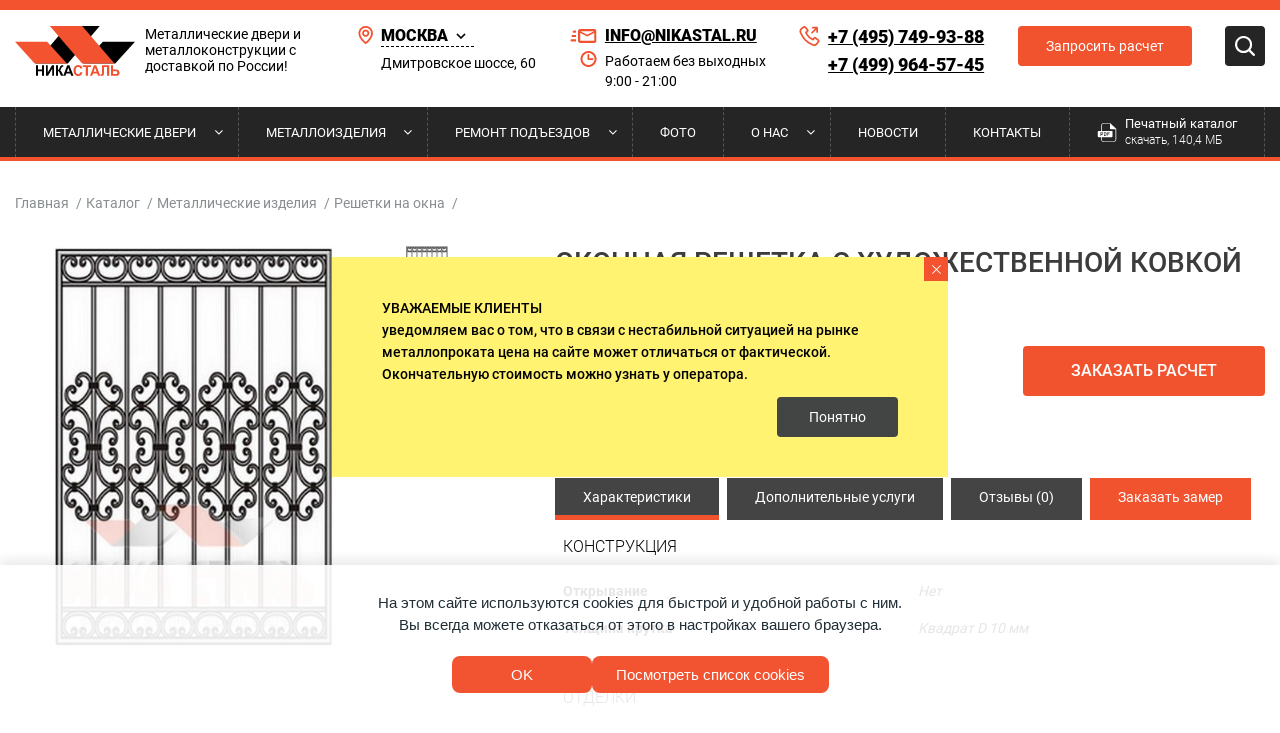

--- FILE ---
content_type: text/html; charset=utf-8
request_url: https://nikastal.ru/catalog/metallicheskie-izdeliya/reshetki-na-okna/kovanaya-reshetka-na-okno-kr-23_268/
body_size: 27645
content:
<!DOCTYPE HTML>

<html lang="ru"><head><title>Оконная решетка с художественной ковкой КР 23 | «Ника Сталь» в Москве</title><meta name="description" content="Оконная решетка арт. № 268 для монтажа в квартирах и частных домах, устойчива ко взлому. Окрас на выбор:  порошковое напыление, грунт-эмаль 3 в 1, Hammerite, НЦ. Доставка по всей России."><meta name="keywords" content="Кованая решетка на окно КР 23"><meta name="theme-color" class="theme-color" content="#fff"><meta name="viewport" content="width=device-width, initial-scale=1, maximum-scale=1"><meta name="format-detection" content="telephone=no"><meta charset="utf-8"><link rel="apple-touch-icon" sizes="180x180" href="/apple-touch-icon.png"><link rel="shortcut icon" href="/favicon.svg"><link rel="icon" type="image/png" sizes="16x16" href="/favicon-16x16.png"><link rel="icon" type="image/png" sizes="32x32" href="/favicon-32x32.png"><link rel="icon" type="image/png" sizes="192x192" href="/android-chrome-192x192.png"><link rel="icon" type="image/png" sizes="256x256" href="/android-chrome-256x256.png"><link rel="mask-icon" href="/safari-pinned-tab.svg" color="#5bbad5"><link rel="manifest" href="/manifest.json"><meta name="msapplication-TileImage" content="/mstile-150x150.png"><meta name="msapplication-config" content="/browserconfig.xml"><!--noindex--><meta name="yandex-verification" content="a6ffa5b33e73596e" /><!--/noindex--><link rel="stylesheet" href="/static/bundle/bundle.8ed8d2713e6c7f652314.css"></head><body class="body fix-anim"><header class="header"><div class="header__top"><div class="container"><a class="header__logo" href="/" title="Ника Сталь"><svg width="155" height="64" viewBox="0 0 155 64" fill="none" xmlns="http://www.w3.org/2000/svg"><path d="M27 63.7692V50.2309H29.6777V55.5594H34.9247V50.2309H37.6024V63.7692H34.9247V57.8496H29.6777V63.7692H27Z" fill="black"/><path d="M39.9434 50.2309H42.4492V59.2441L47.8228 50.2309H50.4915V63.7692H47.9856V54.9314L42.6211 63.7692H39.9434V50.2309Z" fill="black"/><path d="M52.8057 50.2309H55.4834V55.9934C56.0805 55.9319 56.4845 55.7749 56.6956 55.5225C56.9067 55.27 57.2324 54.5682 57.6726 53.4169C58.2275 51.9517 58.7854 51.0405 59.3462 50.6834C59.9011 50.3263 60.7967 50.1478 62.033 50.1478C62.0933 50.1478 62.223 50.1447 62.422 50.1385V52.161L62.0421 52.1517C61.4933 52.1517 61.0922 52.221 60.8389 52.3595C60.5856 52.498 60.3805 52.7089 60.2237 52.9921C60.0669 53.2753 59.8347 53.8571 59.5272 54.7375C59.3643 55.2054 59.1879 55.5963 58.998 55.9103C58.808 56.2243 58.4717 56.5198 57.9893 56.7969C58.5863 56.9692 59.0794 57.3171 59.4684 57.8404C59.8574 58.3637 60.2841 59.1025 60.7484 60.0568L62.5577 63.7692H59.4096L57.8264 60.2692C57.8023 60.2199 57.751 60.1245 57.6726 59.9829C57.6425 59.9336 57.5309 59.7212 57.3379 59.3457C56.9942 58.6808 56.7122 58.2652 56.4921 58.099C56.272 57.9327 55.9357 57.8466 55.4834 57.8404V63.7692H52.8057V50.2309Z" fill="black"/><path d="M75.5651 63.7692H72.6522L71.4942 60.694H66.193L65.0984 63.7692H62.2578L67.4233 50.2309H70.2549L75.5651 63.7692ZM70.6348 58.413L68.8074 53.3892L67.0162 58.413H70.6348Z" fill="black"/><path d="M84.5458 58.7916L87.1421 59.6319C86.7441 61.1095 86.0822 62.2069 85.1565 62.9241C84.2307 63.6414 83.0562 64 81.6329 64C79.8718 64 78.4244 63.3859 77.2906 62.1577C76.1568 60.9294 75.5898 59.2502 75.5898 57.1201C75.5898 54.8668 76.1598 53.1168 77.2996 51.8701C78.4395 50.6234 79.9382 50 81.7957 50C83.418 50 84.7358 50.4894 85.749 51.4683C86.3521 52.0471 86.8044 52.8782 87.106 53.9617L84.4554 54.6082C84.2985 53.9063 83.9714 53.3522 83.4738 52.9459C82.9763 52.5396 82.3717 52.3364 81.66 52.3364C80.677 52.3364 79.8794 52.6966 79.2672 53.4169C78.6551 54.1372 78.349 55.3039 78.349 56.9169C78.349 58.6284 78.6506 59.8474 79.2537 60.5739C79.8567 61.3004 80.6408 61.6636 81.6057 61.6636C82.3174 61.6636 82.9295 61.4327 83.4422 60.971C83.9548 60.5092 84.3227 59.7828 84.5458 58.7916Z" fill="#F35230"/><path d="M91.5006 63.7692V52.5211H87.5654V50.2309H98.1045V52.5211H94.1784V63.7692H91.5006Z" fill="#F35230"/><path d="M110.162 63.7692H107.249L106.091 60.694H100.79L99.6951 63.7692H96.8545L102.02 50.2309H104.852L110.162 63.7692ZM105.231 58.413L103.404 53.3892L101.613 58.413H105.231Z" fill="#F35230"/><path d="M112.295 50.2309H121.586V63.7692H118.908V52.5211H114.919V58.3021C114.919 59.9582 114.865 61.1141 114.756 61.7698C114.647 62.4255 114.384 62.9365 113.964 63.3028C113.545 63.6691 112.889 63.8523 111.997 63.8523C111.683 63.8523 111.113 63.8215 110.287 63.7599V61.6451L110.884 61.6544C111.445 61.6544 111.822 61.5774 112.015 61.4235C112.208 61.2696 112.304 60.891 112.304 60.2876L112.295 57.9604V50.2309Z" fill="#F35230"/><path d="M123.937 50.2309H126.614V55.6425H130.197C131.885 55.6425 133.108 56.0458 133.865 56.8523C134.622 57.6588 135 58.6254 135 59.752C135 60.6755 134.771 61.4604 134.313 62.1069C133.854 62.7533 133.331 63.192 132.743 63.4228C132.155 63.6537 131.306 63.7692 130.197 63.7692H123.937V50.2309ZM126.614 61.4974H129.22C130.064 61.4974 130.649 61.4558 130.975 61.3727C131.3 61.2896 131.591 61.1003 131.848 60.8048C132.104 60.5093 132.232 60.146 132.232 59.7151C132.232 59.0933 132.013 58.6377 131.576 58.3483C131.139 58.059 130.393 57.9143 129.337 57.9143H126.614V61.4974Z" fill="#F35230"/><path fill-rule="evenodd" clip-rule="evenodd" d="M109.45 0L67.2311 0L26.0002 48H68.2192L109.45 0Z" fill="black"/><path fill-rule="evenodd" clip-rule="evenodd" d="M155 20.129H113.5L88 48H129.5L155 20.129Z" fill="black"/><path fill-rule="evenodd" clip-rule="evenodd" d="M45 0H86.7273L128.455 48H86.7273L45 0Z" fill="#F35230"/><path fill-rule="evenodd" clip-rule="evenodd" d="M0 20.129H41.5L67 48H25.5L0 20.129Z" fill="#F3532F"/></svg><span class="header__logo-info">
                                    Металлические двери и металлоконструкции с доставкой по России!
                                </span></a><div class="header__address"><svg width="15" height="18" viewBox="0 0 15 18" fill="none" xmlns="http://www.w3.org/2000/svg"><path d="M7.70058 10.8001C9.68598 10.8001 11.3006 9.18549 11.3006 7.20009C11.3006 5.2147 9.68598 3.6001 7.70058 3.6001C5.71518 3.6001 4.10059 5.2147 4.10059 7.20009C4.10059 9.18549 5.71518 10.8001 7.70058 10.8001ZM7.70058 5.4001C8.69328 5.4001 9.50058 6.2074 9.50058 7.20009C9.50058 8.19279 8.69328 9.00009 7.70058 9.00009C6.70788 9.00009 5.90058 8.19279 5.90058 7.20009C5.90058 6.2074 6.70788 5.4001 7.70058 5.4001Z" fill="#F35230"/><path d="M7.17815 17.8326C7.49042 18.0556 7.90988 18.0556 8.22215 17.8326C8.49575 17.6391 14.9262 12.996 14.9002 7.19999C14.9002 3.2301 11.67 0 7.70015 0C3.73025 0 0.500079 3.2301 0.500079 7.19549C0.474058 12.996 6.90455 17.6391 7.17815 17.8326ZM7.70015 1.8C10.6782 1.8 13.1002 4.2219 13.1002 7.20449C13.119 11.1987 9.15095 14.7852 7.70015 15.9615C6.25025 14.7843 2.28126 11.1969 2.30009 7.19999C2.30009 4.2219 4.72205 1.8 7.70015 1.8Z" fill="#F35230"/></svg><div class="header__address-content"><div class="location"><a class="location__title modal-open" href="#location-modal"><div class="location__text">
                                                Москва

                                                <svg width="10" height="7" viewBox="0 0 10 7" fill="none" xmlns="http://www.w3.org/2000/svg"><path d="M1 1L5 5C7.66667 2.33333 9 1 9 1" stroke="black" stroke-width="1.5"/></svg></div></a></div><a href="/kontakty/">
                                        Дмитровское шоссе, 60
                                    </a></div></div><div class="header__contacts"><a class="header__email" href="mailto:info@nikastal.ru"><svg width="27" height="14" viewBox="0 0 27 14" fill="none" xmlns="http://www.w3.org/2000/svg"><path d="M24.1923 0H10.1923C9.00769 0 8.03846 0.969231 8.03846 2.15385V11.8462C8.03846 13.0357 9.00277 14 10.1923 14H24.1923C25.3877 14 26.3462 13.0415 26.3462 11.8462V2.15385C26.3462 0.96431 25.3818 0 24.1923 0ZM24.1923 11.8462H10.1923V3.95231L17.1923 7.53846L24.1923 3.95231V11.8462ZM17.1923 5.71846L10.1923 2.15385H24.1923L17.1923 5.71846ZM5.88462 11.8462C5.88462 12.0292 5.91692 12.2015 5.93846 12.3846H1.57692C0.982462 12.3846 0.5 11.9 0.5 11.3077C0.5 10.7154 0.982462 10.2308 1.57692 10.2308H5.88462V11.8462ZM3.73077 1.61538H5.93846C5.91692 1.79846 5.88462 1.97077 5.88462 2.15385V3.76923H3.73077C3.13846 3.76923 2.65385 3.28462 2.65385 2.69231C2.65385 2.1 3.13846 1.61538 3.73077 1.61538ZM1.57692 7C1.57692 6.40769 2.06154 5.92308 2.65385 5.92308H5.88462V8.07692H2.65385C2.06154 8.07692 1.57692 7.59231 1.57692 7Z" fill="#F35230"/></svg>
                                    info@nikastal.ru
                                </a><div class="header__time"><svg width="17" height="16" viewBox="0 0 17 16" fill="none" xmlns="http://www.w3.org/2000/svg"><path d="M8.5 0C4.08172 0 0.5 3.58172 0.5 8C0.5 12.4183 4.08172 16 8.5 16C12.9183 16 16.5 12.4183 16.5 8C16.4951 3.58375 12.9162 0.00489878 8.5 0ZM8.5 14C5.18629 14 2.5 11.3137 2.5 8C2.5 4.68629 5.18629 2 8.5 2C11.8137 2 14.5 4.68629 14.5 8C14.4965 11.3122 11.8122 13.9965 8.5 14ZM13.5 8.1C13.5 8.59706 13.0971 9 12.6 9H8.4C7.90294 9 7.5 8.59706 7.5 8.1V3.9C7.5 3.40294 7.90294 3 8.4 3C8.89706 3 9.3 3.40294 9.3 3.9V7.2H12.6C13.0971 7.2 13.5 7.60294 13.5 8.1Z" fill="#F35230"/></svg>
                                    Работаем без выходных<br/>
9:00 - 21:00
                                </div></div><div class="header__phones"><svg width="21" height="20" viewBox="0 0 21 20" fill="none" xmlns="http://www.w3.org/2000/svg"><path fill-rule="evenodd" clip-rule="evenodd" d="M3.07717 7.77037C5.12315 12.2244 8.75838 15.7541 13.2708 17.668L13.2845 17.6738L14.1574 18.0622C15.2686 18.5578 16.5752 18.2064 17.2879 17.2202L18.7435 15.2059C18.8323 15.0827 18.8092 14.9115 18.6909 14.8163L16.1499 12.7655C16.0893 12.7166 16.0114 12.6946 15.9342 12.7045C15.857 12.7144 15.7872 12.7554 15.7409 12.818L14.7515 14.1525C14.5113 14.4769 14.0772 14.5897 13.7095 14.4233C10.3288 12.8918 7.62035 10.1833 6.08887 6.80265C5.92243 6.4349 6.03523 6.00086 6.35964 5.76067L7.69297 4.7701C7.75557 4.72383 7.79658 4.65401 7.8065 4.5768C7.81642 4.49959 7.7944 4.42167 7.74552 4.36108L5.69584 1.8201C5.6006 1.70179 5.42942 1.67869 5.30624 1.76755L3.28054 3.22998C2.28734 3.94639 1.93739 5.26395 2.44422 6.37877L3.07717 7.76922V7.77037ZM12.5944 19.2424C7.69194 17.1608 3.74281 13.3245 1.51991 8.48444L1.51763 8.48216L0.884671 7.08828C0.0399433 5.23061 0.622675 3.03497 2.27741 1.84067L4.3031 0.378239C5.1646 -0.243528 6.36194 -0.0829461 7.02916 0.743847L9.07999 3.28596C9.42197 3.70976 9.57629 4.25472 9.50729 4.79491C9.43828 5.33509 9.15192 5.82376 8.71438 6.14798L7.94889 6.71467C9.24312 9.22404 11.287 11.2679 13.7963 12.5621L14.3642 11.7966C14.6884 11.3594 15.1768 11.0733 15.7167 11.0043C16.2566 10.9353 16.8013 11.0894 17.225 11.431L19.7672 13.4818C20.5946 14.1492 20.7553 15.3473 20.1328 16.209L18.6772 18.2245C17.4896 19.868 15.3125 20.454 13.4604 19.6286L12.5944 19.2424Z" fill="#F35230"/><path fill-rule="evenodd" clip-rule="evenodd" d="M18.6493 1.11383C18.8093 1.27492 18.9007 1.49314 18.9007 1.71936V6.09523C18.9007 6.56848 18.517 6.95212 18.0438 6.95212C17.5705 6.95212 17.1869 6.56848 17.1869 6.09523V3.78733L13.5765 7.3977C13.3612 7.62036 13.0426 7.70954 12.7431 7.63098C12.4435 7.55242 12.2096 7.31834 12.1314 7.01871C12.0531 6.71908 12.1426 6.40053 12.3654 6.18549L15.9747 2.57511H13.6679C13.1947 2.57511 12.811 2.19147 12.811 1.71822C12.811 1.24497 13.1947 0.861328 13.6679 0.861328H18.0415C18.2687 0.861528 18.4865 0.951939 18.647 1.11268L18.6493 1.11383Z" fill="#F35230"/></svg><div class="header__phones-content"><a class="header__phone" onclick="ym(27197717,'reachGoal','click_phone');" href="tel:+7 (495) 749-93-88">
                                        +7 (495) 749-93-88
                                    </a><a class="header__phone" onclick="ym(27197717,'reachGoal','click_phone');" href="tel:+7 (499) 964-57-45">
                                        +7 (499) 964-57-45
                                    </a></div></div><a class="header__btn btn btn--accent btn--min modal-open" href="#modal-askcalculation">
                            Запросить расчет
                        </a><div class="header__search"><div class="header__search-btn"><svg class="header__search-icon header__search-icon--open" width="21" height="20" viewBox="0 0 21 20" fill="none" xmlns="http://www.w3.org/2000/svg"><path d="M14.31 15.3224C10.7397 18.0937 5.63007 17.6121 2.64045 14.2225C-0.349174 10.8328 -0.188721 5.70307 3.0069 2.5069C6.20307 -0.688721 11.3328 -0.849174 14.7225 2.14045C18.1121 5.13007 18.5937 10.2397 15.8224 13.81L20.1599 18.1475C20.4469 18.4139 20.5651 18.816 20.4681 19.1954C20.3711 19.5747 20.0744 19.8707 19.6948 19.9667C19.3159 20.0635 18.9143 19.9459 18.6475 19.6599L14.31 15.3224ZM15.48 8.55939C15.5145 6.24349 14.2988 4.08857 12.2987 2.92054C10.2986 1.7525 7.82443 1.7525 5.82435 2.92054C3.82428 4.08857 2.60853 6.24349 2.64306 8.55939C2.69536 12.0669 5.55363 14.8829 9.06153 14.8829C12.5694 14.8829 15.4277 12.0669 15.48 8.55939Z" fill="white"/></svg><svg class="header__search-icon header__search-icon--close" width="10" height="11" viewBox="0 0 10 11" fill="none" xmlns="http://www.w3.org/2000/svg"><path fill-rule="evenodd" clip-rule="evenodd" d="M1.5 2C1.5 2 3.83333 4.33333 8.5 9ZM8.5 2C8.5 2 6.16667 4.33333 1.5 9Z" fill="white"/><path d="M1.5 2C1.5 2 3.83333 4.33333 8.5 9M8.5 2C8.5 2 6.16667 4.33333 1.5 9" stroke="white" stroke-width="3" stroke-linecap="round" stroke-linejoin="bevel"/></svg></div><div class="header__search-content"><div class="search"><div class="search__header"><div class="search__list"><a class="search__link active" data-tabs-link="tabs-search-all"><span class="search__link-icon"><svg width="10" height="10" viewBox="0 0 10 10" fill="none" xmlns="http://www.w3.org/2000/svg"><circle cx="5" cy="5" r="5" fill="#000"/></svg></span>
            Найти по сайту
        </a><a class="search__link " data-tabs-link="tabs-search-article"><span class="search__link-icon"><svg width="10" height="10" viewBox="0 0 10 10" fill="none" xmlns="http://www.w3.org/2000/svg"><circle cx="5" cy="5" r="5" fill="#000"/></svg></span>
            Найти товар по артикулу
        </a></div></div><div class="search__wrapper"><div class="search__item active" data-tabs-item="tabs-search-all"><div class="search__form"><div class="search-custom"><div class="ya-site-form ya-site-form_inited_no" data-bem="{&quot;action&quot;:&quot;http://nikastal.ru/search/&quot;,&quot;arrow&quot;:false,&quot;bg&quot;:&quot;transparent&quot;,&quot;fontsize&quot;:12,&quot;fg&quot;:&quot;#000000&quot;,&quot;language&quot;:&quot;ru&quot;,&quot;logo&quot;:&quot;rb&quot;,&quot;publicname&quot;:&quot;Поиск по nikastal.ru&quot;,&quot;suggest&quot;:true,&quot;target&quot;:&quot;_self&quot;,&quot;tld&quot;:&quot;ru&quot;,&quot;type&quot;:2,&quot;usebigdictionary&quot;:true,&quot;searchid&quot;:8438883,&quot;input_fg&quot;:&quot;#000000&quot;,&quot;input_bg&quot;:&quot;#ffffff&quot;,&quot;input_fontStyle&quot;:&quot;normal&quot;,&quot;input_fontWeight&quot;:&quot;normal&quot;,&quot;input_placeholder&quot;:&quot;Поиск по сайту&quot;,&quot;input_placeholderColor&quot;:&quot;#000000&quot;,&quot;input_borderColor&quot;:&quot;#7f9db9&quot;}"><form action="https://yandex.ru/search/site/" method="get" target="_self" accept-charset="utf-8"><input type="hidden" name="searchid" value="8438883"/><input type="hidden" name="l10n" value="ru"/><input type="hidden" name="reqenc" value=""/><input type="search" name="text" value=""/><input type="submit" value="Найти"/></form></div><style type="text/css">.ya-page_js_yes .ya-site-form_inited_no { display: none; }</style><script type="text/javascript">(function(w,d,c){var s=d.createElement('script'),h=d.getElementsByTagName('script')[0],e=d.documentElement;if((' '+e.className+' ').indexOf(' ya-page_js_yes ')===-1){e.className+=' ya-page_js_yes';}s.type='text/javascript';s.async=true;s.charset='utf-8';s.src=(d.location.protocol==='https:'?'https:':'http:')+'//site.yandex.net/v2.0/js/all.js';h.parentNode.insertBefore(s,h);(w[c]||(w[c]=[])).push(function(){Ya.Site.Form.init()})})(window,document,'yandex_site_callbacks');</script></div></div></div><div class="search__item " data-tabs-item="tabs-search-article"><div class="search__form"><form class="article-custom" action="/search/"><label class="article-custom__label"><span class="article-custom__text">
            Арт-
        </span><input class="article-custom__input" type="number" name="vendor_code" required ></label><button class="article-custom__btn">
        Найти
    </button></form></div></div></div></div></div></div><button class="burger header__burger" type="button"><span class="burger__item"></span></button></div></div><div class="header__bottom"><div class="container"><div class="header__search header__search--mobile"><div class="header__search-btn"><svg class="header__search-icon header__search-icon--open" width="21" height="20" viewBox="0 0 21 20" fill="none" xmlns="http://www.w3.org/2000/svg"><path d="M14.31 15.3224C10.7397 18.0937 5.63007 17.6121 2.64045 14.2225C-0.349174 10.8328 -0.188721 5.70307 3.0069 2.5069C6.20307 -0.688721 11.3328 -0.849174 14.7225 2.14045C18.1121 5.13007 18.5937 10.2397 15.8224 13.81L20.1599 18.1475C20.4469 18.4139 20.5651 18.816 20.4681 19.1954C20.3711 19.5747 20.0744 19.8707 19.6948 19.9667C19.3159 20.0635 18.9143 19.9459 18.6475 19.6599L14.31 15.3224ZM15.48 8.55939C15.5145 6.24349 14.2988 4.08857 12.2987 2.92054C10.2986 1.7525 7.82443 1.7525 5.82435 2.92054C3.82428 4.08857 2.60853 6.24349 2.64306 8.55939C2.69536 12.0669 5.55363 14.8829 9.06153 14.8829C12.5694 14.8829 15.4277 12.0669 15.48 8.55939Z" fill="white"/></svg><svg class="header__search-icon header__search-icon--close" width="10" height="11" viewBox="0 0 10 11" fill="none" xmlns="http://www.w3.org/2000/svg"><path fill-rule="evenodd" clip-rule="evenodd" d="M1.5 2C1.5 2 3.83333 4.33333 8.5 9ZM8.5 2C8.5 2 6.16667 4.33333 1.5 9Z" fill="white"/><path d="M1.5 2C1.5 2 3.83333 4.33333 8.5 9M8.5 2C8.5 2 6.16667 4.33333 1.5 9" stroke="white" stroke-width="3" stroke-linecap="round" stroke-linejoin="bevel"/></svg></div><div class="header__search-content"><div class="search"><div class="search__header"><div class="search__list"><a class="search__link active" data-tabs-link="tabs-search-all"><span class="search__link-icon"><svg width="10" height="10" viewBox="0 0 10 10" fill="none" xmlns="http://www.w3.org/2000/svg"><circle cx="5" cy="5" r="5" fill="#000"/></svg></span>
            Найти по сайту
        </a><a class="search__link " data-tabs-link="tabs-search-article"><span class="search__link-icon"><svg width="10" height="10" viewBox="0 0 10 10" fill="none" xmlns="http://www.w3.org/2000/svg"><circle cx="5" cy="5" r="5" fill="#000"/></svg></span>
            Найти товар по артикулу
        </a></div></div><div class="search__wrapper"><div class="search__item active" data-tabs-item="tabs-search-all"><div class="search__form"><div class="search-custom"><div class="ya-site-form ya-site-form_inited_no" data-bem="{&quot;action&quot;:&quot;http://nikastal.ru/search/&quot;,&quot;arrow&quot;:false,&quot;bg&quot;:&quot;transparent&quot;,&quot;fontsize&quot;:12,&quot;fg&quot;:&quot;#000000&quot;,&quot;language&quot;:&quot;ru&quot;,&quot;logo&quot;:&quot;rb&quot;,&quot;publicname&quot;:&quot;Поиск по nikastal.ru&quot;,&quot;suggest&quot;:true,&quot;target&quot;:&quot;_self&quot;,&quot;tld&quot;:&quot;ru&quot;,&quot;type&quot;:2,&quot;usebigdictionary&quot;:true,&quot;searchid&quot;:8438883,&quot;input_fg&quot;:&quot;#000000&quot;,&quot;input_bg&quot;:&quot;#ffffff&quot;,&quot;input_fontStyle&quot;:&quot;normal&quot;,&quot;input_fontWeight&quot;:&quot;normal&quot;,&quot;input_placeholder&quot;:&quot;Поиск по сайту&quot;,&quot;input_placeholderColor&quot;:&quot;#000000&quot;,&quot;input_borderColor&quot;:&quot;#7f9db9&quot;}"><form action="https://yandex.ru/search/site/" method="get" target="_self" accept-charset="utf-8"><input type="hidden" name="searchid" value="8438883"/><input type="hidden" name="l10n" value="ru"/><input type="hidden" name="reqenc" value=""/><input type="search" name="text" value=""/><input type="submit" value="Найти"/></form></div><style type="text/css">.ya-page_js_yes .ya-site-form_inited_no { display: none; }</style><script type="text/javascript">(function(w,d,c){var s=d.createElement('script'),h=d.getElementsByTagName('script')[0],e=d.documentElement;if((' '+e.className+' ').indexOf(' ya-page_js_yes ')===-1){e.className+=' ya-page_js_yes';}s.type='text/javascript';s.async=true;s.charset='utf-8';s.src=(d.location.protocol==='https:'?'https:':'http:')+'//site.yandex.net/v2.0/js/all.js';h.parentNode.insertBefore(s,h);(w[c]||(w[c]=[])).push(function(){Ya.Site.Form.init()})})(window,document,'yandex_site_callbacks');</script></div></div></div><div class="search__item " data-tabs-item="tabs-search-article"><div class="search__form"><form class="article-custom" action="/search/"><label class="article-custom__label"><span class="article-custom__text">
            Арт-
        </span><input class="article-custom__input" type="number" name="vendor_code" required ></label><button class="article-custom__btn">
        Найти
    </button></form></div></div></div></div></div></div><ul class="header__menu"><li class="header__menu-item"><div class="header__menu-content"><a class="header__menu-link header__menu-link--padding" href="/catalog/metallicheskie-dveri/">
                Металлические двери
            </a><span class="fa fa-angle-down header__menu-icon"></span></div><div class="header__submenu"><ul class="header__submenu-list"><li class="header__submenu-item"><div class="header__submenu-content"><a class="header__submenu-link" href="/catalog/metallicheskie-dveri/termodveri/">
                Термодвери
            </a></div></li><li class="header__submenu-item"><div class="header__submenu-content"><a class="header__submenu-link" href="/catalog/metallicheskie-dveri/kvartirnye/">
                Квартирные
            </a></div></li><li class="header__submenu-item"><div class="header__submenu-content"><a class="header__submenu-link" href="/catalog/metallicheskie-dveri/dveri-s-poroshkovym-napyleniem/">
                Порошковое напыление
            </a></div></li><li class="header__submenu-item"><div class="header__submenu-content"><a class="header__submenu-link" href="/catalog/metallicheskie-dveri/mdf/">
                С отделкой МДФ
            </a></div></li><li class="header__submenu-item"><div class="header__submenu-content"><a class="header__submenu-link" href="/catalog/metallicheskie-dveri/s-zerkalom/">
                С зеркалом
            </a></div></li><li class="header__submenu-item"><div class="header__submenu-content"><a class="header__submenu-link" href="/catalog/metallicheskie-dveri/arochnye-dveri/">
                Арочные двери
            </a></div></li><li class="header__submenu-item"><div class="header__submenu-content"><a class="header__submenu-link" href="/catalog/metallicheskie-dveri/dveri-iz-massiva-dereva/">
                Двери из массива дерева
            </a></div></li><li class="header__submenu-item"><div class="header__submenu-content"><a class="header__submenu-link" href="/catalog/metallicheskie-dveri/paradnye-i-elitnye/">
                Парадные и элитные двери
            </a></div></li><li class="header__submenu-item"><div class="header__submenu-content"><a class="header__submenu-link" href="/catalog/metallicheskie-dveri/v-kottedzh-i-dom/">
                Двери в коттедж и дом
            </a></div></li><li class="header__submenu-item"><div class="header__submenu-content"><a class="header__submenu-link" href="/catalog/metallicheskie-dveri/so-steklom-i-kovkoj/">
                Двери со стеклом и ковкой
            </a></div></li><li class="header__submenu-item"><div class="header__submenu-content"><a class="header__submenu-link" href="/catalog/metallicheskie-dveri/vhodnye-dvuhstvorchatye-dveri/">
                Двустворчатые двери
            </a></div></li><li class="header__submenu-item"><div class="header__submenu-content"><a class="header__submenu-link" href="/catalog/metallicheskie-dveri/dveri-v-kotelnuyu/">
                Двери в котельную
            </a></div></li><li class="header__submenu-item"><div class="header__submenu-content"><a class="header__submenu-link" href="/catalog/metallicheskie-dveri/vhodnye-metallicheskie-dveri-v-ofis/">
                Двери в офис
            </a></div></li><li class="header__submenu-item"><div class="header__submenu-content"><a class="header__submenu-link" href="/catalog/metallicheskie-dveri/dveri-dlya-dachi/">
                Двери для дачи
            </a></div></li><li class="header__submenu-item"><div class="header__submenu-content"><a class="header__submenu-link" href="/catalog/metallicheskie-dveri/dveri-iz-ocinkovannoj-stali/">
                Двери оцинкованные
            </a></div></li><li class="header__submenu-item"><div class="header__submenu-content"><a class="header__submenu-link" href="/catalog/metallicheskie-dveri/dveri-zashitnye/">
                Двери защитные
            </a></div></li><li class="header__submenu-item"><div class="header__submenu-content"><a class="header__submenu-link" href="/catalog/metallicheskie-dveri/podezdnye/">
                Подъездные двери
            </a></div></li><li class="header__submenu-item"><div class="header__submenu-content"><a class="header__submenu-link" href="/catalog/metallicheskie-dveri/s-ventilyaciej/">
                Двери в электрощитовую
            </a></div></li><li class="header__submenu-item"><div class="header__submenu-content"><a class="header__submenu-link" href="/catalog/metallicheskie-dveri/s-ostekleniem/">
                Двери с остеклением
            </a></div></li><li class="header__submenu-item"><div class="header__submenu-content"><a class="header__submenu-link" href="/catalog/metallicheskie-dveri/tehnicheskie/">
                Технические двери
            </a></div></li><li class="header__submenu-item"><div class="header__submenu-content"><a class="header__submenu-link" href="/catalog/metallicheskie-dveri/ulichnye-dveri/">
                Уличные двери
            </a></div></li><li class="header__submenu-item"><div class="header__submenu-content"><a class="header__submenu-link" href="/catalog/metallicheskie-dveri/tamburnye/">
                Тамбурные двери
            </a></div></li><li class="header__submenu-item"><div class="header__submenu-content"><a class="header__submenu-link" href="/catalog/protivopozharnye-izdeliya/">
                Противопожарные изделия
            </a></div><ul class="header__minsubmenu"><li class="header__minsubmenu-item"><div class="header__minsubmenu-content"><a class="header__minsubmenu-link" href="/catalog/protivopozharnye-izdeliya/protivopozharnye-dveri/">
                Противопожарные двери
            </a></div></li><li class="header__minsubmenu-item"><div class="header__minsubmenu-content"><a class="header__minsubmenu-link" href="/catalog/protivopozharnye-izdeliya/protivopozharnye-lyuki/">
                Противопожарные люки
            </a></div></li><li class="header__minsubmenu-item"><div class="header__minsubmenu-content"><a class="header__minsubmenu-link" href="/catalog/protivopozharnye-izdeliya/protivopozharnye-vorota/">
                Противопожарные ворота
            </a></div></li></ul></li><li class="header__submenu-item"><div class="header__submenu-content"><a class="header__submenu-link" href="/catalog/spec-dveri/">
                Спец двери
            </a></div><ul class="header__minsubmenu"><li class="header__minsubmenu-item"><div class="header__minsubmenu-content"><a class="header__minsubmenu-link" href="/catalog/spec-dveri/metallicheskie-dveri-3-klassa-zashity/">
                Металлические двери 3 класса защиты
            </a></div></li><li class="header__minsubmenu-item"><div class="header__minsubmenu-content"><a class="header__minsubmenu-link" href="/catalog/spec-dveri/dveri-khn-i-khns/">
                Двери КХН и КХНС
            </a></div></li></ul></li></ul></div></li><li class="header__menu-item"><div class="header__menu-content"><a class="header__menu-link header__menu-link--padding" href="/catalog/metallicheskie-izdeliya/">
                Металлоизделия
            </a><span class="fa fa-angle-down header__menu-icon"></span></div><div class="header__submenu"><ul class="header__submenu-list"><li class="header__submenu-item"><div class="header__submenu-content"><a class="header__submenu-link" href="/catalog/metallicheskie-izdeliya/metallicheskie-stavni-na-okna/">
                Ставни на окна
            </a></div></li><li class="header__submenu-item"><div class="header__submenu-content"><a class="header__submenu-link" href="/catalog/metallicheskie-izdeliya/reshetki-na-kondicioner/">
                Решетки на кондиционер
            </a></div></li><li class="header__submenu-item"><div class="header__submenu-content"><a class="header__submenu-link" href="/catalog/metallicheskie-izdeliya/reshetki-na-okna/">
                Решетки на окна
            </a></div></li><li class="header__submenu-item"><div class="header__submenu-content"><a class="header__submenu-link" href="/catalog/metallicheskie-izdeliya/vorota-garazhnye-raspashnye/">
                Ворота гаражные распашные
            </a></div></li><li class="header__submenu-item"><div class="header__submenu-content"><a class="header__submenu-link" href="/catalog/metallicheskie-izdeliya/otkatnye-vorota/">
                Откатные ворота
            </a></div></li><li class="header__submenu-item"><div class="header__submenu-content"><a class="header__submenu-link" href="/catalog/metallicheskie-izdeliya/kozyrki-nad-krylcom/">
                Козырьки над крыльцом
            </a></div></li></ul></div></li><li class="header__menu-item"><div class="header__menu-content"><a class="header__menu-link header__menu-link--padding" href="/remont-podezdov/">
                Ремонт подъездов
            </a><span class="fa fa-angle-down header__menu-icon"></span></div><div class="header__submenu"><ul class="header__submenu-list"><li class="header__submenu-item"><div class="header__submenu-content"><a class="header__submenu-link" href="/catalog/metallicheskie-dveri/dveri-vhodnoj-gruppy/">
                Двери входной группы
            </a></div></li><li class="header__submenu-item"><div class="header__submenu-content"><a class="header__submenu-link" href="/catalog/metallicheskie-dveri/tamburnye/">
                Тамбурные двери
            </a></div></li><li class="header__submenu-item"><div class="header__submenu-content"><a class="header__submenu-link" href="/catalog/metallicheskie-dveri/dveri-prikvartirnyh-i-liftovyh-hollov/">
                Двери для приквартирных и лифтовых холлов
            </a></div></li><li class="header__submenu-item"><div class="header__submenu-content"><a class="header__submenu-link" href="/catalog/metallicheskie-dveri/dveri-dlya-perehodnyh-balkonov-i-lestnichnyh-kletok/">
                Двери для переходных балконов и лестничных клеток
            </a></div></li><li class="header__submenu-item"><div class="header__submenu-content"><a class="header__submenu-link" href="/catalog/metallicheskie-dveri/tehnicheskie/">
                Двери для технических помещений. Выходы на лестничные марши
            </a></div></li></ul></div></li><li class="header__menu-item"><div class="header__menu-content"><a class="header__menu-link " href="/nashi-raboty/">
                Фото
            </a></div></li><li class="header__menu-item"><div class="header__menu-content"><a class="header__menu-link header__menu-link--padding" href="/o-kompanii/">
                О нас
            </a><span class="fa fa-angle-down header__menu-icon"></span></div><div class="header__submenu"><ul class="header__submenu-list"><li class="header__submenu-item"><div class="header__submenu-content"><a class="header__submenu-link" href="/nashi-raboty/">
                Наши работы
            </a></div></li><li class="header__submenu-item"><div class="header__submenu-content"><a class="header__submenu-link" href="/informatsiya/dostavka-i-ustanovka/">
                Доставка и установка
            </a></div></li><li class="header__submenu-item"><div class="header__submenu-content"><a class="header__submenu-link" href="/informatsiya/nashi-klienty/">
                Наши клиенты
            </a></div></li><li class="header__submenu-item"><div class="header__submenu-content"><a class="header__submenu-link" href="/stati/">
                Статьи
            </a></div></li><li class="header__submenu-item"><div class="header__submenu-content"><a class="header__submenu-link" href="/politika-konfidencialnosti/">
                Политика конфиденциальности
            </a></div></li><li class="header__submenu-item"><div class="header__submenu-content"><a class="header__submenu-link" href="/informatsiya/oplata-i-garantii/">
                Оплата и гарантии
            </a></div></li><li class="header__submenu-item"><div class="header__submenu-content"><a class="header__submenu-link" href="/informatsiya/sertifikaty/">
                Сертификаты
            </a></div></li><li class="header__submenu-item"><div class="header__submenu-content"><a class="header__submenu-link" href="/reviews/">
                Отзывы
            </a></div></li></ul></div></li><li class="header__menu-item"><div class="header__menu-content"><a class="header__menu-link " href="/news/">
                Новости
            </a></div></li><li class="header__menu-item"><div class="header__menu-content"><a class="header__menu-link " href="/kontakty/">
                Контакты
            </a></div></li><li class="header__menu-item"><a class="header__file" href="/media/uploads/katalog.pdf" target="_blank"><svg width="20" height="19" viewBox="0 0 20 19" fill="none" xmlns="http://www.w3.org/2000/svg"><path d="M19.0898 5.73182L13.4085 0.286483C13.3801 0.259181 13.3463 0.237509 13.3092 0.222703C13.272 0.207898 13.2322 0.200249 13.192 0.200195L6.75664 0.200195C5.25891 0.200195 4.0405 1.36821 4.0405 2.80353V7.95548H1.65655C1.19601 7.95548 0.821289 8.31459 0.821289 8.75594V13.3575C0.821289 13.7988 1.19601 14.1579 1.65655 14.1579H4.0405V16.3967C4.0405 17.832 5.25891 19 6.75664 19H16.4633C17.961 19 19.1795 17.832 19.1795 16.3967V5.93964C19.1795 5.8618 19.1473 5.78689 19.0898 5.73182ZM3.57651 12.6319V9.4826C3.57651 9.3203 3.71367 9.18885 3.88303 9.18885H4.8704C5.58344 9.18885 6.16391 9.74514 6.16391 10.4285V10.4681C6.16391 11.1518 5.58344 11.7077 4.8704 11.7077H4.18916V12.6319C4.18916 12.7942 4.05199 12.9257 3.88303 12.9257C3.71367 12.9257 3.57651 12.7942 3.57651 12.6319ZM6.87733 12.6319V9.4826C6.87733 9.3203 7.0145 9.18885 7.18346 9.18885H8.17084C8.88426 9.18885 9.46435 9.74514 9.46435 10.4285V11.6861C9.46435 12.3694 8.88426 12.9257 8.17084 12.9257H7.18346C7.0145 12.9257 6.87733 12.7942 6.87733 12.6319ZM12.2751 10.59C12.4445 10.59 12.5816 10.7215 12.5816 10.8834C12.5816 11.0457 12.4445 11.1772 12.2751 11.1772H10.8513V12.6319C10.8513 12.7942 10.7142 12.9257 10.5452 12.9257C10.3759 12.9257 10.2387 12.7942 10.2387 12.6319V9.4826C10.2387 9.3203 10.3759 9.18885 10.5452 9.18885H12.5196C12.6885 9.18885 12.8257 9.3203 12.8257 9.4826C12.8257 9.64453 12.6885 9.77598 12.5196 9.77598H10.8513V10.59H12.2751ZM18.5668 16.3967C18.5668 17.5085 17.6231 18.4129 16.4633 18.4129H6.75664C5.59685 18.4129 4.65315 17.5085 4.65315 16.3967V14.1579H14.7449C15.2054 14.1579 15.5802 13.7988 15.5802 13.3575V8.75594C15.5802 8.31459 15.2054 7.95548 14.7449 7.95548H4.65315V2.80353C4.65315 1.6917 5.59685 0.787322 6.75664 0.787322H12.8855V5.35142C12.8855 5.83757 13.2977 6.23302 13.8043 6.23302H18.5668V16.3967ZM4.8704 11.1206H4.18916V9.77598H4.8704C5.24588 9.77598 5.55125 10.0686 5.55125 10.4285V10.4681C5.55125 10.828 5.24588 11.1206 4.8704 11.1206ZM8.17084 12.3386H7.48998V9.77598H8.17084C8.54632 9.77598 8.85169 10.0686 8.85169 10.4285V11.6861C8.85169 12.0459 8.54632 12.3386 8.17084 12.3386Z" fill="white"/></svg><div class="header__file-content">
                    Печатный каталог
                    <span>
                        cкачать, 140,4 МБ
                    </span></div></a></li></ul><div class="header__mobile"><span class="header__mobile-info">
                                    Металлические двери и металлоконструкции с доставкой по России!
                                </span><div class="header__address"><svg width="15" height="18" viewBox="0 0 15 18" fill="none" xmlns="http://www.w3.org/2000/svg"><path d="M7.70058 10.8001C9.68598 10.8001 11.3006 9.18549 11.3006 7.20009C11.3006 5.2147 9.68598 3.6001 7.70058 3.6001C5.71518 3.6001 4.10059 5.2147 4.10059 7.20009C4.10059 9.18549 5.71518 10.8001 7.70058 10.8001ZM7.70058 5.4001C8.69328 5.4001 9.50058 6.2074 9.50058 7.20009C9.50058 8.19279 8.69328 9.00009 7.70058 9.00009C6.70788 9.00009 5.90058 8.19279 5.90058 7.20009C5.90058 6.2074 6.70788 5.4001 7.70058 5.4001Z" fill="#F35230"/><path d="M7.17815 17.8326C7.49042 18.0556 7.90988 18.0556 8.22215 17.8326C8.49575 17.6391 14.9262 12.996 14.9002 7.19999C14.9002 3.2301 11.67 0 7.70015 0C3.73025 0 0.500079 3.2301 0.500079 7.19549C0.474058 12.996 6.90455 17.6391 7.17815 17.8326ZM7.70015 1.8C10.6782 1.8 13.1002 4.2219 13.1002 7.20449C13.119 11.1987 9.15095 14.7852 7.70015 15.9615C6.25025 14.7843 2.28126 11.1969 2.30009 7.19999C2.30009 4.2219 4.72205 1.8 7.70015 1.8Z" fill="#F35230"/></svg><div class="header__address-content"><a class="header__address-title modal-open" href="#location-modal">
                                            Москва
                                            <svg width="10" height="7" viewBox="0 0 10 7" fill="none" xmlns="http://www.w3.org/2000/svg"><path d="M1 1L5 5C7.66667 2.33333 9 1 9 1" stroke="black" stroke-width="1.5"/></svg></a><a href="/kontakty/">
                                            Дмитровское шоссе, 60
                                        </a></div></div><div class="header__contacts"><a class="header__email" href="mailto:info@nikastal.ru"><svg width="27" height="14" viewBox="0 0 27 14" fill="none" xmlns="http://www.w3.org/2000/svg"><path d="M24.1923 0H10.1923C9.00769 0 8.03846 0.969231 8.03846 2.15385V11.8462C8.03846 13.0357 9.00277 14 10.1923 14H24.1923C25.3877 14 26.3462 13.0415 26.3462 11.8462V2.15385C26.3462 0.96431 25.3818 0 24.1923 0ZM24.1923 11.8462H10.1923V3.95231L17.1923 7.53846L24.1923 3.95231V11.8462ZM17.1923 5.71846L10.1923 2.15385H24.1923L17.1923 5.71846ZM5.88462 11.8462C5.88462 12.0292 5.91692 12.2015 5.93846 12.3846H1.57692C0.982462 12.3846 0.5 11.9 0.5 11.3077C0.5 10.7154 0.982462 10.2308 1.57692 10.2308H5.88462V11.8462ZM3.73077 1.61538H5.93846C5.91692 1.79846 5.88462 1.97077 5.88462 2.15385V3.76923H3.73077C3.13846 3.76923 2.65385 3.28462 2.65385 2.69231C2.65385 2.1 3.13846 1.61538 3.73077 1.61538ZM1.57692 7C1.57692 6.40769 2.06154 5.92308 2.65385 5.92308H5.88462V8.07692H2.65385C2.06154 8.07692 1.57692 7.59231 1.57692 7Z" fill="#F35230"/></svg>
                                        info@nikastal.ru
                                    </a><div class="header__time"><svg width="17" height="16" viewBox="0 0 17 16" fill="none" xmlns="http://www.w3.org/2000/svg"><path d="M8.5 0C4.08172 0 0.5 3.58172 0.5 8C0.5 12.4183 4.08172 16 8.5 16C12.9183 16 16.5 12.4183 16.5 8C16.4951 3.58375 12.9162 0.00489878 8.5 0ZM8.5 14C5.18629 14 2.5 11.3137 2.5 8C2.5 4.68629 5.18629 2 8.5 2C11.8137 2 14.5 4.68629 14.5 8C14.4965 11.3122 11.8122 13.9965 8.5 14ZM13.5 8.1C13.5 8.59706 13.0971 9 12.6 9H8.4C7.90294 9 7.5 8.59706 7.5 8.1V3.9C7.5 3.40294 7.90294 3 8.4 3C8.89706 3 9.3 3.40294 9.3 3.9V7.2H12.6C13.0971 7.2 13.5 7.60294 13.5 8.1Z" fill="#F35230"/></svg>
                                        Работаем без выходных<br/>
9:00 - 21:00
                                    </div></div><a class="header__btn btn btn--accent btn--min modal-open" href="#modal-askcalculation">
                                Запросить расчет
                            </a></div></div></div></header><main class="page"><section class="section-breadcrumbs"><div class="container"><ul class="breadcrumbs scroll-custom-x-hidden--xs" itemscope itemtype="https://schema.org/BreadcrumbList"><li class="breadcrumbs__item" itemprop="itemListElement" itemscope itemtype="https://schema.org/ListItem"><a class="breadcrumbs__content" href="/" itemprop="item"><span itemprop="name">
                                                Главная
                                            </span><meta itemprop="position" content="0"></a><span class="breadcrumbs__content">
                                            /
                                        </span></li><li class="breadcrumbs__item" itemprop="itemListElement" itemscope itemtype="https://schema.org/ListItem"><a class="breadcrumbs__content" href="/catalog/" itemprop="item"><span itemprop="name">
                Каталог
            </span><meta itemprop="position" content="1" /></a><span class="breadcrumbs__content">
            /
        </span></li><li class="breadcrumbs__item" itemprop="itemListElement" itemscope itemtype="https://schema.org/ListItem"><a class="breadcrumbs__content" href="/catalog/metallicheskie-izdeliya/" itemprop="item"><span itemprop="name">
                Металлические изделия
            </span><meta itemprop="position" content="2" /></a><span class="breadcrumbs__content">
            /
        </span></li><li class="breadcrumbs__item" itemprop="itemListElement" itemscope itemtype="https://schema.org/ListItem"><a class="breadcrumbs__content" href="/catalog/metallicheskie-izdeliya/reshetki-na-okna/" itemprop="item"><span itemprop="name">
                Решетки на окна
            </span><meta itemprop="position" content="3" /></a><span class="breadcrumbs__content">
            /
        </span></li></ul></div></section><section class="section-default section-default--top" itemscope itemtype="http://schema.org/Product"><meta itemprop="name" content="Оконная решетка с художественной ковкой КР 23"><div class="container"><div class="product"><div class="product__left content-anim content-anim--opacity"><div class="product__gallery"><div class="product__slider product--slider swiper-container mfp-gallery"><div class="swiper-wrapper"><div class="product__slider-item swiper-slide"><a class="product__slider-img" href="/media/upload/attachment/cache/upload/attachment/source/kovannay-reshetka-kr23-watermarkpicture.jpg"><img src="/media/upload/attachment/cache/upload/attachment/source/kovannay-reshetka-kr23-productslider.jpg" alt="Кованая решетка на окно КР 23" title="Кованая решетка на окно КР 23" itemprop="image"></a></div></div></div><div class="product__thumb product--thumb swiper-container"><div class="swiper-wrapper"><div class="product__thumb-item swiper-slide"><a class="product__slider-img"><img src="/media/upload/attachment/cache/upload/attachment/source/kovannay-reshetka-kr23-productthumb.jpg" alt="Кованая решетка на окно КР 23" title="Кованая решетка на окно КР 23"></a></div></div></div></div></div><div class="product__right"><h1 class="title-page">
                        Оконная решетка с художественной ковкой КР 23 Арт-268
                    </h1><div class="product__top content-anim content-anim--bottom" itemprop="offers" itemscope itemtype="http://schema.org/Offer"><div class="product__price" itemprop="price" content="7500"><span class="product__price-icon fa fa-tags"></span>
                            
                                от 7 500  руб./<sup>м2</sup><meta itemprop="priceCurrency" content="RUB"></div><a class="btn btn--accent product__btn modal-open" href="#modal-order">
                            Заказать расчет
                        </a></div><div class="product__warning content-anim content-anim--bottom"><svg width="58" height="58" viewBox="0 0 58 58" fill="none" xmlns="http://www.w3.org/2000/svg"><path d="M29 48C14.641 48 3 45.038 3 42V48.996C3.008 52.032 14.645 55 29 55C43.355 55 54.992 52.032 55 48.996V42C55 45.038 43.359 48 29 48Z" fill="#E4AF18"/><path d="M26 37C11.641 37 0 34.038 0 31V37.996C0.008 41.032 11.645 44 26 44C40.355 44 51.992 41.032 52 37.996V31C52 34.038 40.359 37 26 37Z" fill="#F4BF1A"/><path d="M32 26C17.641 26 6 23.038 6 20V26.996C6.008 30.032 17.645 33 32 33C46.355 33 57.992 30.032 58 26.996V20C58 23.038 46.359 26 32 26Z" fill="#E4AF18"/><path d="M52 8.13C52 11.167 40.359 14 26 14C11.641 14 0 11.167 0 8.13C0 5.092 11.641 3 26 3C40.359 3 52 5.092 52 8.13Z" fill="#FFD949"/><path d="M26 14C11.641 14 0 11.038 0 8V14.996C0.008 18.032 11.645 21 26 21C40.355 21 51.992 18.032 52 14.996V8C52 11.038 40.359 14 26 14Z" fill="#F4BF1A"/><path d="M4 11.0742V18.0692C4.608 18.2932 5.274 18.5092 6 18.7152V11.7192C5.32551 11.5293 4.65838 11.3141 4 11.0742ZM46 11.7192V18.7152C46.6746 18.5254 47.3418 18.3099 48 18.0692V11.0742C47.392 11.2982 46.726 11.5132 46 11.7192ZM9 12.4452V19.4422C9.64 19.5752 10.307 19.7012 11 19.8202V12.8232C10.3312 12.7088 9.66442 12.5828 9 12.4452ZM41 12.8232V19.8212C41.6687 19.706 42.3355 19.5797 43 19.4422V12.4452C42.36 12.5782 41.693 12.7042 41 12.8232ZM14 13.2692V20.2672C14.652 20.3512 15.317 20.4292 16 20.4992V13.5012C15.3324 13.4321 14.6657 13.3547 14 13.2692ZM36 13.5022V20.5002C36.6675 20.4306 37.3342 20.3532 38 20.2682V13.2692C37.348 13.3542 36.683 13.4322 36 13.5022ZM19 13.7592V20.7582C19.657 20.8042 20.323 20.8452 21 20.8782V13.8782C20.3329 13.8456 19.6662 13.806 19 13.7592ZM31 13.8782V20.8782C31.6671 20.8453 32.3338 20.8053 33 20.7582V13.7592C32.3338 13.806 31.6671 13.8456 31 13.8782ZM26 14.0002C25.665 14.0002 25.332 13.9972 25 13.9942V20.9942C25.332 20.9972 25.665 21.0002 26 21.0002C26.335 21.0002 26.668 20.9972 27 20.9942V13.9942C26.668 13.9972 26.335 14.0002 26 14.0002Z" fill="#DCA815"/><path d="M10 23.0742V30.0692C10.608 30.2932 11.274 30.5092 12 30.7152V23.7192C11.3255 23.5293 10.6584 23.3141 10 23.0742ZM52 23.7192V30.7152C52.6746 30.5254 53.3418 30.3099 54 30.0692V23.0742C53.392 23.2982 52.726 23.5132 52 23.7192ZM15 24.4452V31.4422C15.64 31.5752 16.307 31.7012 17 31.8202V24.8232C16.3312 24.7088 15.6644 24.5828 15 24.4452ZM47 24.8232V31.8212C47.6687 31.706 48.3355 31.5797 49 31.4422V24.4452C48.36 24.5782 47.693 24.7042 47 24.8232ZM20 25.2702V32.2682C20.652 32.3522 21.317 32.4302 22 32.5002V25.5022C21.3325 25.4326 20.6658 25.3552 20 25.2702ZM42 25.5012V32.5002C42.6675 32.4306 43.3342 32.3532 44 32.2682V25.2702C43.348 25.3542 42.683 25.4322 42 25.5012ZM25 25.7592V32.7582C25.657 32.8042 26.323 32.8452 27 32.8782V25.8782C26.3329 25.8456 25.6662 25.806 25 25.7592ZM37 25.8782V32.8782C37.6671 32.8453 38.3338 32.8053 39 32.7582V25.7592C38.3338 25.806 37.6671 25.8456 37 25.8782ZM32 26.0002C31.665 26.0002 31.332 25.9972 31 25.9942V32.9942C31.332 32.9972 31.665 33.0002 32 33.0002C32.335 33.0002 32.668 32.9972 33 32.9942V25.9942C32.668 25.9972 32.335 26.0002 32 26.0002Z" fill="#C49214"/><path d="M4 34.0742V41.0692C4.608 41.2932 5.274 41.5082 6 41.7152V34.7192C5.32551 34.5293 4.65838 34.3141 4 34.0742ZM46 34.7192V41.7152C46.6746 41.5254 47.3418 41.3099 48 41.0692V34.0742C47.392 34.2982 46.726 34.5132 46 34.7192ZM9 35.4452V42.4422C9.64 42.5752 10.307 42.7012 11 42.8202V35.8232C10.3312 35.7088 9.66442 35.5828 9 35.4452ZM41 35.8232V42.8212C41.6687 42.706 42.3355 42.5797 43 42.4422V35.4452C42.36 35.5782 41.693 35.7042 41 35.8232ZM14 36.2702V43.2682C14.652 43.3522 15.317 43.4302 16 43.5002V36.5022C15.3325 36.4326 14.6658 36.3552 14 36.2702ZM36 36.5012V43.5002C36.6675 43.4306 37.3342 43.3532 38 43.2682V36.2702C37.348 36.3542 36.683 36.4322 36 36.5012ZM19 36.7592V43.7582C19.657 43.8042 20.323 43.8452 21 43.8782V36.8782C20.3329 36.8456 19.6662 36.806 19 36.7592ZM31 36.8782V43.8782C31.6671 43.8453 32.3338 43.8053 33 43.7582V36.7592C32.3338 36.806 31.6671 36.8456 31 36.8782ZM26 37.0002C25.665 37.0002 25.332 36.9972 25 36.9942V43.9942C25.332 43.9972 25.665 44.0002 26 44.0002C26.335 44.0002 26.668 43.9972 27 43.9942V36.9942C26.668 36.9972 26.335 37.0002 26 37.0002Z" fill="#DCA815"/><path d="M7 45.0742V52.0692C7.608 52.2932 8.274 52.5082 9 52.7152V45.7192C8.32551 45.5293 7.65838 45.3141 7 45.0742ZM49 45.7192V52.7152C49.6746 52.5254 50.3418 52.3099 51 52.0692V45.0742C50.392 45.2982 49.726 45.5132 49 45.7192ZM12 46.4452V53.4422C12.64 53.5752 13.307 53.7012 14 53.8202V46.8232C13.3312 46.7088 12.6644 46.5828 12 46.4452ZM44 46.8232V53.8212C44.6687 53.706 45.3355 53.5797 46 53.4422V46.4452C45.36 46.5782 44.693 46.7042 44 46.8232ZM17 47.2702V54.2682C17.652 54.3522 18.317 54.4302 19 54.5002V47.5022C18.3325 47.4326 17.6658 47.3552 17 47.2702ZM39 47.5012V54.5002C39.6675 54.4306 40.3342 54.3532 41 54.2682V47.2702C40.348 47.3542 39.683 47.4322 39 47.5012ZM22 47.7592V54.7582C22.657 54.8042 23.323 54.8452 24 54.8782V47.8782C23.3329 47.8456 22.6662 47.806 22 47.7592ZM34 47.8782V54.8782C34.6671 54.8453 35.3338 54.8053 36 54.7582V47.7592C35.3338 47.806 34.6671 47.8456 34 47.8782ZM29 48.0002C28.665 48.0002 28.332 47.9972 28 47.9942V54.9942C28.332 54.9972 28.665 55.0002 29 55.0002C29.335 55.0002 29.668 54.9972 30 54.9942V47.9942C29.668 47.9972 29.335 48.0002 29 48.0002Z" fill="#C49214"/><path d="M51.212 39.3721C48.372 41.8701 38.163 44.0001 26 44.0001C16.49 44.0001 8.177 42.6971 3.644 40.9351C3.227 41.3131 3 41.7131 3 42.1301C3 45.1681 14.641 48.0001 29 48.0001C43.36 48.0001 55 45.1681 55 42.1301C55 41.0831 53.615 40.1471 51.212 39.3721Z" fill="#FCC62D"/><path d="M32 32.9998C18.787 32.9998 7.884 30.4848 6.226 27.7168C2.347 28.5958 0 29.7668 0 31.1298C0 34.1668 11.641 36.9998 26 36.9998C40.359 36.9998 52 34.1668 52 31.1298C52 30.9958 51.97 30.8648 51.925 30.7348C47.156 32.0768 40.002 32.9998 32 32.9998Z" fill="#FFD949"/><path d="M50.993 16.5488C47.882 18.9688 37.874 20.9998 26 20.9998C18.332 20.9998 11.441 20.1518 6.682 18.8998C6.241 19.2898 6 19.6998 6 20.1298C6 23.1678 17.641 25.9998 32 25.9998C46.359 25.9998 58 23.1678 58 20.1298C58 18.6778 55.337 17.4428 50.993 16.5488Z" fill="#FCC62D"/></svg><span>
                                Возврат за покупку до: 6500 руб.
                            </span><svg width="296" height="296" viewBox="0 0 296 296" fill="none" xmlns="http://www.w3.org/2000/svg"><g clip-path="url(#clip0_2217_2)"><path d="M154.871 69.605C144.43 66.125 132.25 69.605 123.549 76.565C114.848 83.525 109.628 93.966 109.628 106.147C109.628 111.367 113.108 114.848 118.329 114.848C123.549 114.848 127.03 111.368 127.03 106.147C127.03 100.927 128.77 93.966 133.99 90.486C139.21 87.006 144.431 85.266 151.391 87.006C160.092 88.746 165.312 95.707 167.052 102.667C168.792 111.368 167.052 118.328 160.092 123.549C146.171 133.99 139.21 149.651 139.21 165.312C139.21 170.532 142.69 174.013 147.911 174.013C153.131 174.013 156.612 170.533 154.871 165.312C154.871 154.871 161.831 144.43 170.532 137.47C182.713 127.029 187.933 113.108 184.453 99.187C180.972 83.526 168.792 73.085 154.871 69.605ZM140.95 210.555C139.21 212.295 139.21 215.775 139.21 217.515C139.21 219.255 139.21 220.995 140.95 222.735C142.69 224.475 146.17 226.215 147.91 226.215C149.65 226.215 153.13 224.475 153.13 222.735C154.87 222.735 156.61 219.255 156.61 217.515C156.61 214.035 154.87 212.295 153.13 210.555C149.65 207.074 144.43 207.074 140.95 210.555Z" fill="#BD0312"/><path d="M147.91 0C66.124 0 0 66.124 0 147.91C0 229.696 66.124 295.82 147.91 295.82C229.696 295.82 295.82 229.696 295.82 147.91C295.82 66.124 229.696 0 147.91 0ZM147.91 278.419C76.565 278.419 17.401 219.255 17.401 147.91C17.401 76.565 76.565 17.401 147.91 17.401C219.255 17.401 278.419 76.565 278.419 147.91C278.419 219.255 219.255 278.419 147.91 278.419Z" fill="#BD0312"/></g><defs><clipPath id="clip0_2217_2"><rect width="295.82" height="295.82" fill="white"/></clipPath></defs></svg><div class="product__warning-content">
                                Возвращаем до 10% от стоимости двери ценой от 30 000 до 80 000 рублей за оставленный отзыв
                                <a href="/informatsiya/skidka-za-otzyv/">Правила акции</a></div></div><div class="product__tabs tabs content-anim content-anim--bottom"><div class="tabs__header"><div class="tabs__list scroll-custom-x-hidden--xs"><div class="tabs__list-item"><a class="tabs__link active" data-tabs-link="product-tab-1">
                                        Характеристики
                                    </a></div><div class="tabs__list-item"><a class="tabs__link" data-tabs-link="product-tab-2">
                                            Дополнительные услуги
                                        </a></div><div class="tabs__list-item"><a class="tabs__link" data-tabs-link="product-tab-3">
                                        Отзывы (0)
                                    </a></div><div class="tabs__list-item"><a class="tabs__btn modal-open" href="#modal-rackman">
                                        Заказать замер
                                    </a></div></div></div><div class="tabs__body"><div class="tabs__item" data-tabs-item="product-tab-1"><div class="tabs__content"><div class="product__content" itemprop="description"><div class="product__content-item"><div class="product__content-title">
                                                    Конструкция
                                                </div><ul class="product__list"><li><div class="product__list-name">
                                                                Открывание
                                                            </div><div class="product__list-value">
                                                                Нет
                                                            </div></li><li><div class="product__list-name">
                                                                Толщина прутка
                                                            </div><div class="product__list-value">
                                                                Квадрат D 10 мм
                                                            </div></li></ul></div><div class="product__content-item"><div class="product__content-title">
                                                    Отделки
                                                </div><ul class="product__list"><li><div class="product__list-name">
                                                                Покрас
                                                            </div><div class="product__list-value">
                                                                Без покраса
                                                            </div></li></ul></div></div></div></div><div class="tabs__item" data-tabs-item="product-tab-2"><div class="tabs__content"><div class="placeholder mfp-gallery"><table><tbody><tr><td>Установка</td><td>стоимость монтажа зависит от площади и конструкции решетки:<br />одностворчатые <span>1м</span><sup>2&nbsp;</sup>&ndash; 2500 руб., двустворчатые <span>1м</span><sup>2&nbsp;</sup>&ndash; 3000 руб.</td></tr><tr><td>Демонтаж</td><td>500 руб.</td></tr><tr><td>Выезд замерщика</td><td>в пределах МКАД&nbsp;&ndash; бесплатно, 10 км от МКАД и более +50 руб./1 км</td></tr><tr><td>Доставка&nbsp;</td><td>в пределах МКАД &ndash; 2500 руб., 10 км от МКАД и более +50 руб./1 км</td></tr></tbody></table></div></div></div><div class="tabs__item" data-tabs-item="product-tab-3"><div class="tabs__content"><div class="reviews"><div class="reviews__notfound">
                                                К сожалению, отзывы не найдены.
                                            </div><div class="reviews__form ajax-update-reviews"><form action="/reviews/ajax/"
      method="post" id="id_feedback_form_review"
      class="form feedback-form review" novalidate enctype="multipart/form-data"><input type="hidden" name="csrfmiddlewaretoken" value="avm5kQCrfpTwJGDF9pcT4WOEZHXo2S9onKL1n0l0DInp8txZIXXAN9bEZKuSmKbT"><input type="hidden" name="review-flag" value="none" id="id_review-flag"><textarea name="review-message_" cols="40" rows="10" style="display: none;" id="id_review-message_"></textarea><input type="hidden" name="review-site_profile" id="id_review-site_profile" value="1"><input type="hidden" name="review-product" id="id_review-product" value="268"><div class="form__grid form__grid--biggap"><div class="form__item form__grid-12"><div class="input__label "><span class="input__info">
                    Ваша оценка:*
                </span><div class="rating rating--big rating_set" data-rating=""><div class="rating__body"><div class="rating__active"></div><div class="rating__stars"><input class="rating__input" type="radio"  name="review-rating" value="1"><input class="rating__input" type="radio"  name="review-rating" value="2"><input class="rating__input" type="radio"  name="review-rating" value="3"><input class="rating__input" type="radio"  name="review-rating" value="4"><input class="rating__input" type="radio"  name="review-rating" value="5"></div></div></div></div></div><div class="form__item form__grid-12"><label class="input__label "><span class="input__info">
                    Ваш отзыв:*
                </span><div class="input__content textarea textarea--grey textarea--dheight"><textarea name="review-content" cols="40" rows="10" maxlength="2000" required id="id_review-content"></textarea></div></label></div><div class="form__item form__grid-12"><label class="input__label "><span class="input__info">
                    Имя:*
                </span><div class="input__content input input--grey"><input type="text" name="review-name" maxlength="255" required id="id_review-name"></div></label></div><div class="form__item form__grid-12"><div class="upload"><label class="upload__load"><input class="input-file" type="file" name="review-image" id="id_image" data-accept-img><div class="upload__btn"><span>
                            Прикрепить файл
                        </span></div></label><span class="upload__info"><b>Допустимый формат: JPG, PNG, до 5 Мб</b><a class="upload__delete"><svg width="14" height="13" viewBox="0 0 14 13" fill="none" xmlns="http://www.w3.org/2000/svg"><path fill-rule="evenodd" clip-rule="evenodd" d="M2.13199 0.217773L13.4457 11.5314L12.0315 12.9457L0.717773 1.63198L2.13199 0.217773Z" fill="#ff5959"/><path fill-rule="evenodd" clip-rule="evenodd" d="M12.0314 0.217773L0.717773 11.5314L2.13199 12.9457L13.4457 1.63198L12.0314 0.217773Z" fill="#ff5959"/></svg></a></span></div></div></div><div class="form__switcher"><div class="switcher "><div class="switcher__title">Выберите оранжевый, если вы не робот:*</div><div class="switcher__list"><span class="switcher__item switcher__item--dark switch fake1"></span><span class="switcher__item switcher__item--orange switch on"></span></div></div></div><div class="form__privacy"><div class="default-checkbox "><label class="default-checkbox__label"><input class="default-checkbox__input" type="checkbox" name="review-confirm" required="" id="id_review-confirm" ><div class="default-checkbox__content"><div class="default-checkbox__fake"><svg width="14" height="11" viewBox="0 0 14 11" fill="none" xmlns="http://www.w3.org/2000/svg"><title>Выбрать</title><path d="M1.5 5.5L5 9L13 1" stroke="black" stroke-width="2"/></svg></div><div class="default-checkbox__text form__privacy-text">
                            С <a href= "/politika-konfidencialnosti/">правилами обработки персональных данных</a> ознакомлен(-а)
                        </div></div></label></div></div><div class="form__info">
        * — Поля, обязательные для заполнения
    </div><div class="form__bottom"><button class="btn btn--accent" type="submit"><span>
                Отправить
            </span></button></div></form></div></div></div></div></div></div><div class="product__text content-anim content-anim--bottom"><div class="placeholder mfp-gallery"><p><strong>Варианты покраса:</strong></p><ul><li>Без покраса &ndash; стандартный вариант</li><li>НЦ черный, коричневый</li><li>НЦ белый, серый</li><li>Грунт Эмаль 3в1</li><li>Hammirite</li><li>Порошковое напыление</li></ul><p><strong>Варианты толщины прутка для рисунка:</strong></p><ul><li>Пруток D 10 мм&nbsp;&ndash;&nbsp;стандартный вариант сварных решеток</li><li>Пруток D 12 мм</li><li>Пруток D 14 мм</li><li>Пруток D 16 мм</li><li>Квадрат D 10 мм &ndash; стандартный вариант кованых решеток</li><li>Квадрат D 12 мм</li><li>Квадрат D 16 мм</li><li>Полоса 20х4 мм &ndash; стандарт сварных решеток</li></ul><blockquote><p>Возможно изготовление&nbsp;&laquo;дутых&raquo; и арочных конструкций.</p></blockquote><p><strong>Открывание:</strong></p><ul><li>без открывания</li><li>одна створка</li><li>две створки</li></ul><p><b>&nbsp;</b></p></div></div></div></div></div></section><section class="section-default section-default--top"><div class="container"><div class="h2 title--nomargintop">
                    Похожие товары
                </div><div class="catalog__grid"><div class="catalog__grid-3 catalog__grid-4--md catalog__grid-6--sm catalog__grid-12--xs content-anim content-anim--opacity"><div class="product-card"><a class="product-card__content" href="/catalog/metallicheskie-izdeliya/reshetki-na-okna/svarnaya-reshetka-na-okno-sr-6_223/"><div class="product-card__preview "><div class="product-card__img"><img src="/media/upload/attachment/cache/upload/attachment/source/svarnay-reshetka-sr6-productcard.jpg" alt="Сварная решетка на окно СР 6" title="Сварная решетка на окно СР 6"></div></div><div class="product-card__title">
            Сварная решетка на окно СР 6
        </div><div class="product-card__article">
            Арт-223
        </div><div class="product-card__price">
                от <span>3 500 </span> руб./<sup>м2</sup></div></a><a class="product-card__btn btn btn--accent btn--min modal-open" href="#modal-order">
        Заказать расчет
    </a></div></div><div class="catalog__grid-3 catalog__grid-4--md catalog__grid-6--sm catalog__grid-12--xs content-anim content-anim--opacity"><div class="product-card"><a class="product-card__content" href="/catalog/metallicheskie-izdeliya/reshetki-na-okna/svarnaya-reshetka-na-okno-sr-23_240/"><div class="product-card__preview "><div class="product-card__img"><img src="/media/upload/attachment/cache/upload/attachment/source/svarnay-reshetka-sr23-productcard.jpg" alt="Сварная решетка на окно СР 23" title="Сварная решетка на окно СР 23"></div></div><div class="product-card__title">
            Сварная решетка на окно СР 23
        </div><div class="product-card__article">
            Арт-240
        </div><div class="product-card__price">
                от <span>5 000 </span> руб./<sup>м2</sup></div></a><a class="product-card__btn btn btn--accent btn--min modal-open" href="#modal-order">
        Заказать расчет
    </a></div></div><div class="catalog__grid-3 catalog__grid-4--md catalog__grid-6--sm catalog__grid-12--xs content-anim content-anim--opacity"><div class="product-card"><a class="product-card__content" href="/catalog/metallicheskie-izdeliya/reshetki-na-okna/svarnaya-reshetka-na-okno-sr-11_228/"><div class="product-card__preview "><div class="product-card__img"><img src="/media/upload/attachment/cache/upload/attachment/source/svarnay-reshetka-sr11-productcard.jpg" alt="Сварная решетка на окно СР 11" title="Сварная решетка на окно СР 11"></div></div><div class="product-card__title">
            Сварная решетка на окно СР 11
        </div><div class="product-card__article">
            Арт-228
        </div><div class="product-card__price">
                от <span>4 500 </span> руб./<sup>м2</sup></div></a><a class="product-card__btn btn btn--accent btn--min modal-open" href="#modal-order">
        Заказать расчет
    </a></div></div><div class="catalog__grid-3 catalog__grid-4--md catalog__grid-6--sm catalog__grid-12--xs content-anim content-anim--opacity"><div class="product-card"><a class="product-card__content" href="/catalog/metallicheskie-izdeliya/reshetki-na-okna/kovanaya-reshetka-na-okno-kr-25_270/"><div class="product-card__preview "><div class="product-card__img"><img src="/media/upload/attachment/cache/upload/attachment/source/kovannay-reshetka-kr25-productcard.jpg" alt="Кованая решетка на окно КР 25" title="Кованая решетка на окно КР 25"></div></div><div class="product-card__title">
            Кованая решетка на окно КР 25
        </div><div class="product-card__article">
            Арт-270
        </div><div class="product-card__price">
                от <span>7 800 </span> руб./<sup>м2</sup></div></a><a class="product-card__btn btn btn--accent btn--min modal-open" href="#modal-order">
        Заказать расчет
    </a></div></div><div class="catalog__grid-3 catalog__grid-4--md catalog__grid-6--sm catalog__grid-12--xs content-anim content-anim--opacity"><div class="product-card"><a class="product-card__content" href="/catalog/metallicheskie-izdeliya/reshetki-na-okna/svarnaya-reshetka-na-okno-sr-12_229/"><div class="product-card__preview "><div class="product-card__img"><img src="/media/upload/attachment/cache/upload/attachment/source/svarnay-reshetka-sr12-productcard.jpg" alt="Сварная решетка на окно СР 12" title="Сварная решетка на окно СР 12"></div></div><div class="product-card__title">
            Сварная решетка на окно СР 12
        </div><div class="product-card__article">
            Арт-229
        </div><div class="product-card__price">
                от <span>4 500 </span> руб./<sup>м2</sup></div></a><a class="product-card__btn btn btn--accent btn--min modal-open" href="#modal-order">
        Заказать расчет
    </a></div></div><div class="catalog__grid-3 catalog__grid-4--md catalog__grid-6--sm catalog__grid-12--xs content-anim content-anim--opacity"><div class="product-card"><a class="product-card__content" href="/catalog/metallicheskie-izdeliya/reshetki-na-okna/svarnaya-reshetka-na-okno-sr-22_239/"><div class="product-card__preview "><div class="product-card__img"><img src="/media/upload/attachment/cache/upload/attachment/source/svarnay-reshetka-sr22-productcard.jpg" alt="Сварная решетка на окно СР 22" title="Сварная решетка на окно СР 22"></div></div><div class="product-card__title">
            Сварная решетка на окно СР 22
        </div><div class="product-card__article">
            Арт-239
        </div><div class="product-card__price">
                от <span>5 000 </span> руб./<sup>м2</sup></div></a><a class="product-card__btn btn btn--accent btn--min modal-open" href="#modal-order">
        Заказать расчет
    </a></div></div><div class="catalog__grid-3 catalog__grid-4--md catalog__grid-6--sm catalog__grid-12--xs content-anim content-anim--opacity"><div class="product-card"><a class="product-card__content" href="/catalog/metallicheskie-izdeliya/reshetki-na-okna/kovanaya-reshetka-na-okno-kr-8_253/"><div class="product-card__preview "><div class="product-card__img"><img src="/media/upload/attachment/cache/upload/attachment/source/kovannay-reshetka-kr8-productcard.jpg" alt="Кованая решетка на окно КР 8" title="Кованая решетка на окно КР 8"></div></div><div class="product-card__title">
            Кованая решетка на окно КР 8
        </div><div class="product-card__article">
            Арт-253
        </div><div class="product-card__price">
                от <span>5 700 </span> руб./<sup>м2</sup></div></a><a class="product-card__btn btn btn--accent btn--min modal-open" href="#modal-order">
        Заказать расчет
    </a></div></div><div class="catalog__grid-3 catalog__grid-4--md catalog__grid-6--sm catalog__grid-12--xs content-anim content-anim--opacity"><div class="product-card"><a class="product-card__content" href="/catalog/metallicheskie-izdeliya/reshetki-na-okna/svarnaya-reshetka-na-okno-sr-14_231/"><div class="product-card__preview "><div class="product-card__img"><img src="/media/upload/attachment/cache/upload/attachment/source/svarnay-reshetka-sr14-productcard.jpg" alt="Сварная решетка на окно СР 14" title="Сварная решетка на окно СР 14"></div></div><div class="product-card__title">
            Сварная решетка на окно СР 14
        </div><div class="product-card__article">
            Арт-231
        </div><div class="product-card__price">
                от <span>4 500 </span> руб./<sup>м2</sup></div></a><a class="product-card__btn btn btn--accent btn--min modal-open" href="#modal-order">
        Заказать расчет
    </a></div></div><div class="catalog__grid-3 catalog__grid-4--md catalog__grid-6--sm catalog__grid-12--xs content-anim content-anim--opacity"><div class="product-card"><a class="product-card__content" href="/catalog/metallicheskie-izdeliya/reshetki-na-okna/kovanaya-reshetka-na-okno-kr-20_265/"><div class="product-card__preview "><div class="product-card__img"><img src="/media/upload/attachment/cache/upload/attachment/source/kovannay-reshetka-kr20-productcard.jpg" alt="Кованая решетка на окно КР 20" title="Кованая решетка на окно КР 20"></div></div><div class="product-card__title">
            Кованая решетка на окно КР 20
        </div><div class="product-card__article">
            Арт-265
        </div><div class="product-card__price">
                от <span>7 000 </span> руб./<sup>м2</sup></div></a><a class="product-card__btn btn btn--accent btn--min modal-open" href="#modal-order">
        Заказать расчет
    </a></div></div><div class="catalog__grid-3 catalog__grid-4--md catalog__grid-6--sm catalog__grid-12--xs content-anim content-anim--opacity"><div class="product-card"><a class="product-card__content" href="/catalog/metallicheskie-izdeliya/reshetki-na-okna/svarnaya-reshetka-na-okno-sr-5_222/"><div class="product-card__preview "><div class="product-card__img"><img src="/media/upload/attachment/cache/upload/attachment/source/svarnay-reshetka-sr5-productcard.jpg" alt="Сварная решетка на окно СР 5" title="Сварная решетка на окно СР 5"></div></div><div class="product-card__title">
            Сварная решетка на окно СР 5
        </div><div class="product-card__article">
            Арт-222
        </div><div class="product-card__price">
                от <span>3 000 </span> руб./<sup>м2</sup></div></a><a class="product-card__btn btn btn--accent btn--min modal-open" href="#modal-order">
        Заказать расчет
    </a></div></div><div class="catalog__grid-3 catalog__grid-4--md catalog__grid-6--sm catalog__grid-12--xs content-anim content-anim--opacity"><div class="product-card"><a class="product-card__content" href="/catalog/metallicheskie-izdeliya/reshetki-na-okna/kovanaya-reshetka-na-okno-kr-7_252/"><div class="product-card__preview "><div class="product-card__img"><img src="/media/upload/attachment/cache/upload/attachment/source/kovannay-reshetka-kr7-productcard.jpg" alt="Кованая решетка на окно КР 7" title="Кованая решетка на окно КР 7"></div></div><div class="product-card__title">
            Кованая решетка на окно КР 7
        </div><div class="product-card__article">
            Арт-252
        </div><div class="product-card__price">
                от <span>4 500 </span> руб./<sup>м2</sup></div></a><a class="product-card__btn btn btn--accent btn--min modal-open" href="#modal-order">
        Заказать расчет
    </a></div></div><div class="catalog__grid-3 catalog__grid-4--md catalog__grid-6--sm catalog__grid-12--xs content-anim content-anim--opacity"><div class="product-card"><a class="product-card__content" href="/catalog/metallicheskie-izdeliya/reshetki-na-okna/kovanaya-reshetka-na-okno-kr-31_276/"><div class="product-card__preview "><div class="product-card__img"><img src="/media/upload/attachment/cache/upload/attachment/source/kovannay-reshetka-kr31-productcard.png" alt="Кованая решетка на окно КР 31" title="Кованая решетка на окно КР 31"></div></div><div class="product-card__title">
            Кованая решетка на окно КР 31
        </div><div class="product-card__article">
            Арт-276
        </div><div class="product-card__price">
                от <span>7 500 </span> руб./<sup>м2</sup></div></a><a class="product-card__btn btn btn--accent btn--min modal-open" href="#modal-order">
        Заказать расчет
    </a></div></div></div></div></section><section class="section-default section-default--top"><div class="container"><div class="h2 title--nomargintop">
        Наши работы
    </div><div class="gallery"><div class="gallery__column mfp-gallery"><div class="gallery__column-item content-anim content-anim--opacity"><a class="gallery__column-preview" href="/media/upload/attachment/cache/upload/attachment/source/reshetki-na-okna-r11-1-watermarkpicture.jpg"><img src="/media/upload/attachment/cache/upload/attachment/source/reshetki-na-okna-r11-1-gallerycolumn.jpg" alt="" title=""></a><div class="gallery__column-overflow"><a class="btn btn--accent btn--min gallery__column-btn modal-open" href="#modal-productdetail">
                    Узнать цену
                </a></div></div><div class="gallery__column-item content-anim content-anim--opacity"><a class="gallery__column-preview" href="/media/upload/attachment/cache/upload/attachment/source/reshetki-na-okna-r12-1-watermarkpicture.jpeg"><img src="/media/upload/attachment/cache/upload/attachment/source/reshetki-na-okna-r12-1-gallerycolumn.jpeg" alt="" title=""></a><div class="gallery__column-overflow"><a class="btn btn--accent btn--min gallery__column-btn modal-open" href="#modal-productdetail">
                    Узнать цену
                </a></div></div><div class="gallery__column-item content-anim content-anim--opacity"><a class="gallery__column-preview" href="/media/upload/attachment/cache/upload/attachment/source/reshetki-na-okna-r13-1-watermarkpicture.jpg"><img src="/media/upload/attachment/cache/upload/attachment/source/reshetki-na-okna-r13-1-gallerycolumn.jpg" alt="" title=""></a><div class="gallery__column-overflow"><a class="btn btn--accent btn--min gallery__column-btn modal-open" href="#modal-productdetail">
                    Узнать цену
                </a></div></div><div class="gallery__column-item content-anim content-anim--opacity"><a class="gallery__column-preview" href="/media/upload/attachment/cache/upload/attachment/source/reshetki-na-okna-r14-1-watermarkpicture.jpg"><img src="/media/upload/attachment/cache/upload/attachment/source/reshetki-na-okna-r14-1-gallerycolumn.jpg" alt="" title=""></a><div class="gallery__column-overflow"><a class="btn btn--accent btn--min gallery__column-btn modal-open" href="#modal-productdetail">
                    Узнать цену
                </a></div></div><div class="gallery__column-item content-anim content-anim--opacity"><a class="gallery__column-preview" href="/media/upload/attachment/cache/upload/attachment/source/reshetki-na-okna-r15-1-watermarkpicture.jpg"><img src="/media/upload/attachment/cache/upload/attachment/source/reshetki-na-okna-r15-1-gallerycolumn.jpg" alt="" title=""></a><div class="gallery__column-overflow"><a class="btn btn--accent btn--min gallery__column-btn modal-open" href="#modal-productdetail">
                    Узнать цену
                </a></div></div><div class="gallery__column-item content-anim content-anim--opacity"><a class="gallery__column-preview" href="/media/upload/attachment/cache/upload/attachment/source/reshetki-na-okna-r16-watermarkpicture.jpg"><img src="/media/upload/attachment/cache/upload/attachment/source/reshetki-na-okna-r16-gallerycolumn.jpg" alt="" title=""></a><div class="gallery__column-overflow"><a class="btn btn--accent btn--min gallery__column-btn modal-open" href="#modal-productdetail">
                    Узнать цену
                </a></div></div><div class="gallery__column-item content-anim content-anim--opacity"><a class="gallery__column-preview" href="/media/upload/attachment/cache/upload/attachment/source/reshetki-na-okna-r5-1-watermarkpicture.jpg"><img src="/media/upload/attachment/cache/upload/attachment/source/reshetki-na-okna-r5-1-gallerycolumn.jpg" alt="" title=""></a><div class="gallery__column-overflow"><a class="btn btn--accent btn--min gallery__column-btn modal-open" href="#modal-productdetail">
                    Узнать цену
                </a></div></div><div class="gallery__column-item content-anim content-anim--opacity"><a class="gallery__column-preview" href="/media/upload/attachment/cache/upload/attachment/source/reshetki-na-okna-r6-1-watermarkpicture.jpg"><img src="/media/upload/attachment/cache/upload/attachment/source/reshetki-na-okna-r6-1-gallerycolumn.jpg" alt="" title=""></a><div class="gallery__column-overflow"><a class="btn btn--accent btn--min gallery__column-btn modal-open" href="#modal-productdetail">
                    Узнать цену
                </a></div></div><div class="gallery__column-item content-anim content-anim--opacity"><a class="gallery__column-preview" href="/media/upload/attachment/cache/upload/attachment/source/reshetki-na-okna-r7-1-watermarkpicture.jpg"><img src="/media/upload/attachment/cache/upload/attachment/source/reshetki-na-okna-r7-1-gallerycolumn.jpg" alt="" title=""></a><div class="gallery__column-overflow"><a class="btn btn--accent btn--min gallery__column-btn modal-open" href="#modal-productdetail">
                    Узнать цену
                </a></div></div><div class="gallery__column-item content-anim content-anim--opacity"><a class="gallery__column-preview" href="/media/upload/attachment/cache/upload/attachment/source/reshetki-na-okna-r8-1-watermarkpicture.jpg"><img src="/media/upload/attachment/cache/upload/attachment/source/reshetki-na-okna-r8-1-gallerycolumn.jpg" alt="" title=""></a><div class="gallery__column-overflow"><a class="btn btn--accent btn--min gallery__column-btn modal-open" href="#modal-productdetail">
                    Узнать цену
                </a></div></div><div class="gallery__column-item content-anim content-anim--opacity"><a class="gallery__column-preview" href="/media/upload/attachment/cache/upload/attachment/source/reshetki-na-okna-r9-1-watermarkpicture.jpg"><img src="/media/upload/attachment/cache/upload/attachment/source/reshetki-na-okna-r9-1-gallerycolumn.jpg" alt="" title=""></a><div class="gallery__column-overflow"><a class="btn btn--accent btn--min gallery__column-btn modal-open" href="#modal-productdetail">
                    Узнать цену
                </a></div></div><div class="gallery__column-item content-anim content-anim--opacity"><a class="gallery__column-preview" href="/media/upload/attachment/cache/upload/attachment/source/reshetki-na-okna-r10-1-watermarkpicture.jpeg"><img src="/media/upload/attachment/cache/upload/attachment/source/reshetki-na-okna-r10-1-gallerycolumn.jpeg" alt="" title=""></a><div class="gallery__column-overflow"><a class="btn btn--accent btn--min gallery__column-btn modal-open" href="#modal-productdetail">
                    Узнать цену
                </a></div></div><div class="gallery__column-item content-anim content-anim--opacity"><a class="gallery__column-preview" href="/media/upload/attachment/cache/upload/attachment/source/reshetki-na-okna-r1-1-watermarkpicture.jpg"><img src="/media/upload/attachment/cache/upload/attachment/source/reshetki-na-okna-r1-1-gallerycolumn.jpg" alt="" title=""></a><div class="gallery__column-overflow"><a class="btn btn--accent btn--min gallery__column-btn modal-open" href="#modal-productdetail">
                    Узнать цену
                </a></div></div><div class="gallery__column-item content-anim content-anim--opacity"><a class="gallery__column-preview" href="/media/upload/attachment/cache/upload/attachment/source/reshetki-na-okna-r2-1-watermarkpicture.jpg"><img src="/media/upload/attachment/cache/upload/attachment/source/reshetki-na-okna-r2-1-gallerycolumn.jpg" alt="" title=""></a><div class="gallery__column-overflow"><a class="btn btn--accent btn--min gallery__column-btn modal-open" href="#modal-productdetail">
                    Узнать цену
                </a></div></div><div class="gallery__column-item content-anim content-anim--opacity"><a class="gallery__column-preview" href="/media/upload/attachment/cache/upload/attachment/source/reshetki-na-okna-r3-1-watermarkpicture.jpg"><img src="/media/upload/attachment/cache/upload/attachment/source/reshetki-na-okna-r3-1-gallerycolumn.jpg" alt="" title=""></a><div class="gallery__column-overflow"><a class="btn btn--accent btn--min gallery__column-btn modal-open" href="#modal-productdetail">
                    Узнать цену
                </a></div></div><div class="gallery__column-item content-anim content-anim--opacity"><a class="gallery__column-preview" href="/media/upload/attachment/cache/upload/attachment/source/reshetki-na-okna-r4-1-watermarkpicture.jpg"><img src="/media/upload/attachment/cache/upload/attachment/source/reshetki-na-okna-r4-1-gallerycolumn.jpg" alt="" title=""></a><div class="gallery__column-overflow"><a class="btn btn--accent btn--min gallery__column-btn modal-open" href="#modal-productdetail">
                    Узнать цену
                </a></div></div><div class="gallery__column-bottom show-more" data-url="/custom_pages/images_list/product/268/"></div></div></div></div></section><div class="modal modal--facing mfp-hide mfp-anim" id="facing-modal" data-id><div class="modal__facing"></div></div><section class="section-default section-background" style="background-image: url('/static/img/bg-consultation.jpg');"><div class="container"><div class="consultation content-anim content-anim--opacity"><div class="consultation__title">
                                ОСТАЛИСЬ ВОПРОСЫ?
                            </div><div class="consultation__text"><p>
                                    Задайте их нашему менеджеру <a href="tel:+7 (495) 749-93-88" onclick="ym(27197717,'reachGoal','click_phone');">+7 (495) 749-93-88</a></p><p>
                                    Или закажите бесплатную консультацию
                                </p></div><div class="consultation__form"><form action="/custom_feedback/ajax/question/"
      method="post" id="id_feedback_form_question"
      class="form feedback-form question" novalidate><input type="hidden" name="csrfmiddlewaretoken" value="CMFgTuwW5rWlvct3vRkrKq1t6RnjaoQhP14cWEfvtKqeUZnn4p58tDot6UUNugSM"><input type="hidden" name="question-flag" value="none" id="id_question-flag"><textarea name="question-message_" cols="40" rows="10" style="display: none;" id="id_question-message_"></textarea><div class="form__grid"><div class="form__grid form__grid--gapx form__grid-12"><div class="form__item form__grid-6 form__grid-xs-12"><label class="input__label "><div class="input__content input"><input type="text" name="question-name" placeholder="Ваше имя" required id="id_question-name"></div></label></div><div class="form__item form__grid-6 form__grid-xs-12"><label class="input__label "><div class="input__content input"><input type="text" name="question-phone" placeholder="Контактный телефон" required id="id_question-phone"></div></label></div></div></div><div class="form__switcher form__switcher--center"><div class="switcher "><div class="switcher__title">Выберите оранжевый, если вы не робот:*</div><div class="switcher__list"><span class="switcher__item switcher__item--dark switch fake1"></span><span class="switcher__item switcher__item--orange switch on"></span></div></div></div><div class="form__privacy"><div class="default-checkbox "><label class="default-checkbox__label"><input class="default-checkbox__input" type="checkbox" name="question-confirm" required="" id="id_question-confirm" ><div class="default-checkbox__content"><div class="default-checkbox__fake"><svg width="14" height="11" viewBox="0 0 14 11" fill="none" xmlns="http://www.w3.org/2000/svg"><title>Выбрать</title><path d="M1.5 5.5L5 9L13 1" stroke="black" stroke-width="2"/></svg></div><div class="default-checkbox__text form__privacy-text">
                            С <a href= "/politika-konfidencialnosti/">правилами обработки персональных данных</a> ознакомлен(-а)
                        </div></div></label></div></div><div class="form__bottom"><button class="btn btn--accent" type="submit">
            Заказать консультацию
        </button></div></form></div><div class="consultation__text"><p>
                                    Наши менеджеры рады обслужить вас<br> в рабочие дни с 9:00 до 18:00 по московскому времени
                                </p></div></div></div></section></main><footer class="footer" itemscope itemtype="http://schema.org/Organization"><meta itemprop="name" content="ООО «ФМД НИКА СТАЛЬ»"><div class="footer__top"><div class="container"><div class="footer__item content-anim content-anim--opacity"><ul class="footer__menu"><li class="footer__menu-item"><a class="footer__menu-link" href="/catalog/metallicheskie-dveri/">
            Металлические двери
        </a></li><li class="footer__menu-item"><a class="footer__menu-link" href="/catalog/metallicheskie-dveri/termodveri/">
            Двери с терморазрывом
        </a></li><li class="footer__menu-item"><a class="footer__menu-link" href="/catalog/metallicheskie-dveri/podezdnye/">
            Подъездные двери
        </a></li><li class="footer__menu-item"><a class="footer__menu-link" href="/catalog/metallicheskie-dveri/kvartirnye/">
            Квартирные двери
        </a></li><li class="footer__menu-item"><a class="footer__menu-link" href="/catalog/metallicheskie-dveri/paradnye-i-elitnye/">
            Парадные элитные двери
        </a></li><li class="footer__menu-item"><a class="footer__menu-link" href="/catalog/protivopozharnye-izdeliya/protivopozharnye-dveri/">
            Противопожарные двери
        </a></li><li class="footer__menu-item"><a class="footer__menu-link" href="/catalog/metallicheskie-dveri/dveri-zashitnye/">
            Защитные двери
        </a></li><li class="footer__menu-item"><a class="footer__menu-link" href="/obrazcy-otdelki/">
            Фурнитура и отделка
        </a></li></ul></div><div class="footer__item content-anim content-anim--opacity"><ul class="footer__menu"><li class="footer__menu-item"><a class="footer__menu-link" href="/catalog/metallicheskie-izdeliya/">
            Металлические изделия
        </a></li><li class="footer__menu-item"><a class="footer__menu-link" href="/catalog/metallicheskie-izdeliya/metallicheskie-stavni-na-okna/">
            Ставни на окна
        </a></li><li class="footer__menu-item"><a class="footer__menu-link" href="/catalog/metallicheskie-izdeliya/reshetki-na-okna/">
            Решетки на окна
        </a></li><li class="footer__menu-item"><a class="footer__menu-link" href="/catalog/metallicheskie-izdeliya/reshetki-na-kondicioner/">
            Решетки на кондиционер
        </a></li><li class="footer__menu-item"><a class="footer__menu-link" href="/catalog/metallicheskie-izdeliya/vorota-garazhnye-raspashnye/">
            Гаражные ворота
        </a></li><li class="footer__menu-item"><a class="footer__menu-link" href="/catalog/metallicheskie-izdeliya/metallicheskie-ventilyacionnye-reshetki/">
            Металлические решетки
        </a></li><li class="footer__menu-item"><a class="footer__menu-link" href="/catalog/metallicheskie-izdeliya/otkatnye-vorota/">
            Откатные ворота
        </a></li><li class="footer__menu-item"><a class="footer__menu-link" href="/catalog/metallicheskie-izdeliya/kozyrki-nad-krylcom/">
            Стальные козырьки
        </a></li></ul></div><div class="footer__item content-anim content-anim--opacity"><ul class="footer__menu"><li class="footer__menu-item"><a class="footer__menu-link" href="/o-kompanii/">
            О компании
        </a></li><li class="footer__menu-item"><a class="footer__menu-link" href="/informatsiya/sertifikaty/">
            Сертификаты
        </a></li><li class="footer__menu-item"><a class="footer__menu-link" href="/nashi-raboty/">
            Фотогалерея
        </a></li><li class="footer__menu-item"><a class="footer__menu-link" href="/news/">
            Новости
        </a></li><li class="footer__menu-item"><a class="footer__menu-link" href="/kontakty/">
            Контакты
        </a></li><li class="footer__menu-item"><a class="footer__menu-link" href="/stati/">
            О продукции
        </a></li><li class="footer__menu-item"><a class="footer__menu-link" href="/reviews/">
            Отзывы о продукции
        </a></li><li class="footer__menu-item"><a class="footer__menu-link" href="/ostavte-otzyv-o-nas/">
            Оставьте отзыв о нас
        </a></li></ul></div><div class="footer__item footer__contacts content-anim content-anim--bottom" itemprop="address" itemscope itemtype="http://schema.org/PostalAddress"><div class="footer__address" itemprop="streetAddress"><span class="fa fa-map-marker"></span>
                                    Дмитровское шоссе, 60
                                </div><div class="footer__time"><span class="fa fa-clock-o"></span>
                                    Работаем без выходных<br/>
9:00 - 21:00
                                </div><a class="footer__phone" onclick="ym(27197717,'reachGoal','click_phone');" href="tel:+7 (495) 749-93-88"><span class="fa fa-phone"></span><span itemprop="telephone">
                                        +7 (495) 749-93-88
                                    </span></a><a class="footer__email" href="mailto:info@nikastal.ru"><span class="fa fa-envelope-o"></span><span itemprop="email">
                                        info@nikastal.ru
                                    </span></a><!--noindex--><ul class="social social--center footer__social"><li class="social__item"><a class="social__link" href="https://vk.com/id353094269" target="_blank"><span class="fa fa-vk"></span></a></li><li class="social__item"><a class="social__link" href="https://www.instagram.com/nikastaldveri/" target="_blank"><span class="fa fa-instagram"></span></a></li><li class="social__item"><a class="social__link" href="https://www.youtube.com/channel/UCxQcP4hheWAoYgmK_v1gR_g" target="_blank"><span class="fa fa-youtube"></span></a></li></ul><!--/noindex--></div></div></div><div class="footer__bottom"><div class="container"><div class="footer__copy">
                            
                                Обращаем Ваше внимание: данный интернет-сайт носит исключительно информационный характер и не является публичной офертой, согласно ст. 437 ГК РФ. Все вопросы по стоимости и установке дверей уточняйте у менеджеров компании. Также обращаем внимание на то, что завод-производитель имеет право вносить изменения в технические характеристики продукции без предварительного уведомления покупателя. Обращаясь в наш магазин вы даете <a href="/politika-konfidencialnosti/">согласие на обработку ваших персональных данных</a> в соответсвии с <a href="/politika-konfidencialnosti/">политикой конфиденциальности</a>. Полное или частичное копирование материалов с настоящего интернет-сайта запрещено.<br/>Все права защищены © 2002-
                             2026
                        </div></div></div></footer><div class="modal-bg modal-bg--callback mfp-hide mfp-anim" id="modal-callback"><div class="modal-bg__wrapper"><div class="modal-bg__header"><div class="modal-bg__title">
                            Заказать звонок
                        </div></div><div class="modal-bg__body"><!--noindex--><form action="/custom_feedback/ajax/callback/"
      method="post" id="id_feedback_form_callback"
      class="form feedback-form callback" novalidate><input type="hidden" name="csrfmiddlewaretoken" value="qIFEgbZrbptP68CuGat5oRIEWNTTUhC7DX4AjlI0zIXIvVwOfIeM745EWQqne9EC"><input type="hidden" name="callback-flag" value="none" id="id_callback-flag"><textarea name="callback-message_" cols="40" rows="10" style="display: none;" id="id_callback-message_"></textarea><div class="form__grid"><div class="form__item form__grid-12"><label class="input__label "><div class="input__content input input--grey"><input type="text" name="callback-name" placeholder="Ваше имя" required id="id_callback-name"></div></label></div><div class="form__item form__grid-12"><label class="input__label "><div class="input__content input input--grey"><input type="text" name="callback-phone" placeholder="Контактный телефон" required id="id_callback-phone"></div></label></div></div><div class="form__switcher"><div class="switcher "><div class="switcher__title">Выберите оранжевый, если вы не робот:*</div><div class="switcher__list"><span class="switcher__item switcher__item--dark switch fake1"></span><span class="switcher__item switcher__item--orange switch on"></span></div></div></div><div class="form__privacy"><div class="default-checkbox "><label class="default-checkbox__label"><input class="default-checkbox__input" type="checkbox" name="callback-confirm" required="" id="id_callback-confirm" ><div class="default-checkbox__content"><div class="default-checkbox__fake"><svg width="14" height="11" viewBox="0 0 14 11" fill="none" xmlns="http://www.w3.org/2000/svg"><title>Выбрать</title><path d="M1.5 5.5L5 9L13 1" stroke="black" stroke-width="2"/></svg></div><div class="default-checkbox__text form__privacy-text">
                            С <a href= "/politika-konfidencialnosti/">правилами обработки персональных данных</a> ознакомлен(-а)
                        </div></div></label></div></div><div class="form__bottom"><button class="btn btn--accent btn--full btn--noradius" type="submit">
            Отправить
        </button></div></form><!--/noindex--></div></div></div><div class="modal-bg modal-bg--rackman mfp-hide mfp-anim" id="modal-rackman"><div class="modal-bg__wrapper"><div class="modal-bg__header"><div class="modal-bg__title">
                            Заказать замер
                        </div></div><div class="modal-bg__body"><!--noindex--><form action="/custom_feedback/ajax/rackman/"
      method="post" id="id_feedback_form_rackman"
      class="form feedback-form rackman" novalidate><input type="hidden" name="csrfmiddlewaretoken" value="DnG7Coc5RaqgmCTAfIszYWDh4XdPcHXWQC53FyVEftU9LpNUOgdgH90h40KjwzZr"><input type="hidden" name="rackman-flag" value="none" id="id_rackman-flag"><textarea name="rackman-message_" cols="40" rows="10" style="display: none;" id="id_rackman-message_"></textarea><div class="form__grid"><div class="form__item form__grid-12"><label class="input__label "><div class="input__content input"><input type="text" name="rackman-name" placeholder="Ваше имя" required id="id_rackman-name"></div></label></div><div class="form__item form__grid-12"><label class="input__label "><div class="input__content input"><input type="text" name="rackman-phone" placeholder="Контактный телефон" required id="id_rackman-phone"></div></label></div></div><div class="form__switcher"><div class="switcher "><div class="switcher__title">Выберите оранжевый, если вы не робот:*</div><div class="switcher__list"><span class="switcher__item switcher__item--dark switch fake1"></span><span class="switcher__item switcher__item--orange switch on"></span></div></div></div><div class="form__privacy"><div class="default-checkbox "><label class="default-checkbox__label"><input class="default-checkbox__input" type="checkbox" name="rackman-confirm" required="" id="id_rackman-confirm" ><div class="default-checkbox__content"><div class="default-checkbox__fake"><svg width="14" height="11" viewBox="0 0 14 11" fill="none" xmlns="http://www.w3.org/2000/svg"><title>Выбрать</title><path d="M1.5 5.5L5 9L13 1" stroke="black" stroke-width="2"/></svg></div><div class="default-checkbox__text form__privacy-text">
                            С <a href= "/politika-konfidencialnosti/">правилами обработки персональных данных</a> ознакомлен(-а)
                        </div></div></label></div></div><div class="form__bottom"><button class="btn btn--accent btn--full btn--noradius" type="submit">
            Отправить
        </button></div></form><!--/noindex--></div></div></div><div class="modal-bg modal-bg--getcatalog mfp-hide mfp-anim" id="modal-getcatalog"><div class="modal-bg__wrapper"><div class="modal-bg__header"><div class="modal-bg__title">
                            Получить каталог
                        </div></div><div class="modal-bg__body"><!--noindex--><form action="/custom_feedback/ajax/get_catalog/"
      method="post" id="id_feedback_form_get_catalog"
      class="form feedback-form get_catalog" novalidate><input type="hidden" name="csrfmiddlewaretoken" value="CQg05tZKi9byXmn4wesIB0dQ8Z51Gfu7P5FW8DIjGsFrm9ho5MdpkdAQ82Cv07wC"><input type="hidden" name="get_catalog-flag" value="none" id="id_get_catalog-flag"><textarea name="get_catalog-message_" cols="40" rows="10" style="display: none;" id="id_get_catalog-message_"></textarea><div class="form__grid"><div class="form__item form__grid-12"><label class="input__label "><div class="input__content input"><input type="text" name="get_catalog-name" placeholder="Ваше имя" required id="id_get_catalog-name"></div></label></div><div class="form__item form__grid-12"><label class="input__label "><div class="input__content input"><input type="text" name="get_catalog-phone" placeholder="Контактный телефон" required id="id_get_catalog-phone"></div></label></div></div><div class="form__switcher"><div class="switcher "><div class="switcher__title">Выберите оранжевый, если вы не робот:*</div><div class="switcher__list"><span class="switcher__item switcher__item--dark switch fake1"></span><span class="switcher__item switcher__item--orange switch on"></span></div></div></div><div class="form__privacy"><div class="default-checkbox "><label class="default-checkbox__label"><input class="default-checkbox__input" type="checkbox" name="get_catalog-confirm" required="" id="id_get_catalog-confirm" ><div class="default-checkbox__content"><div class="default-checkbox__fake"><svg width="14" height="11" viewBox="0 0 14 11" fill="none" xmlns="http://www.w3.org/2000/svg"><title>Выбрать</title><path d="M1.5 5.5L5 9L13 1" stroke="black" stroke-width="2"/></svg></div><div class="default-checkbox__text form__privacy-text">
                            С <a href= "/politika-konfidencialnosti/">правилами обработки персональных данных</a> ознакомлен(-а)
                        </div></div></label></div></div><div class="form__bottom"><button class="btn btn--accent btn--full btn--noradius" type="submit">
            Получить каталог
        </button></div></form><!--/noindex--></div></div></div><div class="modal mfp-hide mfp-anim" id="modal-productdetail"><div class="modal__header"><div class="modal__title">
                        Узнать цену похожего изделия
                        <span></span></div></div><div class="modal__body"><div class="modal__grid"><div class="modal__grid-item"><div class="modal__card"><div class="modal__card-preview"></div></div></div><div class="modal__grid-item"><!--noindex--><form action="/custom_feedback/ajax/product_detail/"
      method="post" id="id_feedback_form_product_detail"
      class="form feedback-form product_detail" novalidate><input type="hidden" name="csrfmiddlewaretoken" value="jTKKuolo34MYeiU3CaCIHbqB7cameYNJw89Gxy4XrngRD5OnbInpqoNB7fHQyQPe"><input type="hidden" name="product_detail-flag" value="none" id="id_product_detail-flag"><input type="hidden" name="product_detail-link" id="id_product_detail-link"><textarea name="product_detail-message_" cols="40" rows="10" style="display: none;" id="id_product_detail-message_"></textarea><div class="form__grid"><div class="form__item form__grid form__grid-12 form__grid--gapx-always"><div class="form__item form__grid-6"><label class="input__label "><div class="input__content input input--grey"><input type="number" name="product_detail-length" placeholder="Длина, мм" required id="id_product_detail-length"></div></label></div><div class="form__item form__grid-6"><label class="input__label "><div class="input__content input input--grey"><input type="number" name="product_detail-width" placeholder="Ширина, мм" required id="id_product_detail-width"></div></label></div></div><div class="form__item form__grid-12"><label class="input__label "><div class="input__content input input--grey"><input type="text" name="product_detail-name" placeholder="Ваше имя" required id="id_product_detail-name"></div></label></div><div class="form__item form__grid-12"><label class="input__label "><div class="input__content input input--grey"><input type="text" name="product_detail-phone" placeholder="Контактный телефон" required id="id_product_detail-phone"></div></label></div><div class="form__item form__grid-12"><label class="input__label "><div class="input__content input input--grey"><input type="email" name="product_detail-email" placeholder="Email" required id="id_product_detail-email"></div></label></div><div class="form__item form__grid-12"><label class="input__label "><div class="input__content input input--grey"><input type="text" name="product_detail-address" placeholder="Адрес" required id="id_product_detail-address"></div></label></div><div class="form__item form__grid-12"><div class="custom-checkbox "><label class="custom-checkbox__label"><input type="checkbox" name="product_detail-delivery" required="" id="id_product_detail-delivery" ><div class="custom-checkbox__content"><div class="custom-checkbox__fake"><svg width="14" height="11" viewBox="0 0 14 11" fill="none" xmlns="http://www.w3.org/2000/svg"><path d="M1.5 5.5L5 9L13 1" stroke="#f7972b" stroke-width="2"/></svg></div><div class="custom-checkbox__text">
                            Нужна доставка
                        </div></div></label></div></div><div class="form__item form__grid-12"><div class="form__options"><div class="form__options-item"><div class="custom-radio "><label class="custom-radio__label"><input type="radio" name="product_detail-payment_type" value="1" id="payment_type_value_1" required="" checked><div class="custom-radio__content"><div class="custom-radio__fake"><svg width="10" height="10" viewBox="0 0 10 10" fill="none" xmlns="http://www.w3.org/2000/svg"><circle cx="5" cy="5" r="5" fill="#f7972b"/></svg></div><div class="custom-radio__text">
                                        Наличный расчет
                                    </div></div></label></div></div><div class="form__options-item"><div class="custom-radio "><label class="custom-radio__label"><input type="radio" name="product_detail-payment_type" value="2" id="payment_type_value_2" required="" ><div class="custom-radio__content"><div class="custom-radio__fake"><svg width="10" height="10" viewBox="0 0 10 10" fill="none" xmlns="http://www.w3.org/2000/svg"><circle cx="5" cy="5" r="5" fill="#f7972b"/></svg></div><div class="custom-radio__text">
                                        Безналичный расчет
                                    </div></div></label></div></div></div></div></div><div class="form__switcher"><div class="switcher "><div class="switcher__title">Выберите оранжевый, если вы не робот:*</div><div class="switcher__list"><span class="switcher__item switcher__item--dark switch fake1"></span><span class="switcher__item switcher__item--orange switch on"></span></div></div></div><div class="form__privacy"><div class="default-checkbox "><label class="default-checkbox__label"><input class="default-checkbox__input" type="checkbox" name="product_detail-confirm" required="" id="id_product_detail-confirm" ><div class="default-checkbox__content"><div class="default-checkbox__fake"><svg width="14" height="11" viewBox="0 0 14 11" fill="none" xmlns="http://www.w3.org/2000/svg"><title>Выбрать</title><path d="M1.5 5.5L5 9L13 1" stroke="black" stroke-width="2"/></svg></div><div class="default-checkbox__text form__privacy-text">
                            С <a href= "/politika-konfidencialnosti/">правилами обработки персональных данных</a> ознакомлен(-а)
                        </div></div></label></div></div><div class="form__bottom"><button class="btn btn--accent btn--full" type="submit">
            Заказать
        </button></div></form><!--/noindex--></div></div></div></div><div class="modal mfp-hide mfp-anim" id="modal-order"><div class="modal__header"><div class="modal__title"></div></div><div class="modal__body"><div class="modal__grid"><div class="modal__grid-item"><div class="modal__card"><div class="modal__card-preview"></div><div class="modal__card-price"></div></div></div><div class="modal__grid-item"><!--noindex--><form action="/custom_feedback/ajax/order/"
      method="post" id="id_feedback_form_order"
      class="form feedback-form order" novalidate><input type="hidden" name="csrfmiddlewaretoken" value="nVnGkSfPFhfCHs09bjVmlL8lLSVNyNOoAaMCn2Yo3AJv6fUtKRG34YvlLVshSFQT"><input type="hidden" name="order-flag" value="none" id="id_order-flag"><input type="hidden" name="order-link" id="id_order-link"><textarea name="order-message_" cols="40" rows="10" style="display: none;" id="id_order-message_"></textarea><div class="form__grid"><div class="form__item form__grid form__grid-12 form__grid--gapx-always"><div class="form__item form__grid-6"><label class="input__label "><div class="input__content input input--grey"><input type="number" name="order-length" placeholder="Длина, мм" required id="id_order-length"></div></label></div><div class="form__item form__grid-6"><label class="input__label "><div class="input__content input input--grey"><input type="number" name="order-width" placeholder="Ширина, мм" required id="id_order-width"></div></label></div></div><div class="form__item form__grid-12"><label class="input__label "><div class="input__content input input--grey"><input type="text" name="order-name" placeholder="Ваше имя" required id="id_order-name"></div></label></div><div class="form__item form__grid-12"><label class="input__label "><div class="input__content input input--grey"><input type="text" name="order-phone" placeholder="Контактный телефон" required id="id_order-phone"></div></label></div><div class="form__item form__grid-12"><label class="input__label "><div class="input__content input input--grey"><input type="email" name="order-email" placeholder="Email" required id="id_order-email"></div></label></div><div class="form__item form__grid-12"><label class="input__label "><div class="input__content input input--grey"><input type="text" name="order-address" placeholder="Адрес" required id="id_order-address"></div></label></div><div class="form__item form__grid-12"><div class="custom-checkbox "><label class="custom-checkbox__label"><input type="checkbox" name="order-delivery" required="" id="id_order-delivery" ><div class="custom-checkbox__content"><div class="custom-checkbox__fake"><svg width="14" height="11" viewBox="0 0 14 11" fill="none" xmlns="http://www.w3.org/2000/svg"><path d="M1.5 5.5L5 9L13 1" stroke="#f7972b" stroke-width="2"/></svg></div><div class="custom-checkbox__text">
                            Нужна доставка
                        </div></div></label></div></div><div class="form__item form__grid-12"><div class="form__options"><div class="form__options-item"><div class="custom-radio "><label class="custom-radio__label"><input type="radio" name="order-payment_type" value="1" id="payment_type_value_1" required="" checked><div class="custom-radio__content"><div class="custom-radio__fake"><svg width="10" height="10" viewBox="0 0 10 10" fill="none" xmlns="http://www.w3.org/2000/svg"><circle cx="5" cy="5" r="5" fill="#f7972b"/></svg></div><div class="custom-radio__text">
                                        Наличный расчет
                                    </div></div></label></div></div><div class="form__options-item"><div class="custom-radio "><label class="custom-radio__label"><input type="radio" name="order-payment_type" value="2" id="payment_type_value_2" required="" ><div class="custom-radio__content"><div class="custom-radio__fake"><svg width="10" height="10" viewBox="0 0 10 10" fill="none" xmlns="http://www.w3.org/2000/svg"><circle cx="5" cy="5" r="5" fill="#f7972b"/></svg></div><div class="custom-radio__text">
                                        Безналичный расчет
                                    </div></div></label></div></div></div></div></div><div class="form__switcher"><div class="switcher "><div class="switcher__title">Выберите оранжевый, если вы не робот:*</div><div class="switcher__list"><span class="switcher__item switcher__item--dark switch fake1"></span><span class="switcher__item switcher__item--orange switch on"></span></div></div></div><div class="form__privacy"><div class="default-checkbox "><label class="default-checkbox__label"><input class="default-checkbox__input" type="checkbox" name="order-confirm" required="" id="id_order-confirm" ><div class="default-checkbox__content"><div class="default-checkbox__fake"><svg width="14" height="11" viewBox="0 0 14 11" fill="none" xmlns="http://www.w3.org/2000/svg"><title>Выбрать</title><path d="M1.5 5.5L5 9L13 1" stroke="black" stroke-width="2"/></svg></div><div class="default-checkbox__text form__privacy-text">
                            С <a href= "/politika-konfidencialnosti/">правилами обработки персональных данных</a> ознакомлен(-а)
                        </div></div></label></div></div><div class="form__bottom"><button class="btn btn--accent btn--full" type="submit">
            Заказать
        </button></div></form><!--/noindex--></div></div></div></div><div class="modal mfp-hide mfp-anim" id="modal-askcalculation"><div class="modal__header"><div class="modal__title">
                        Запросить расчет стоимости заказа
                    </div></div><div class="modal__body"><!--noindex--><form action="/custom_feedback/ajax/ask_calculation/"
      method="post" id="id_feedback_form_ask_calculation"
      class="form feedback-form ask_calculation" novalidate><input type="hidden" name="csrfmiddlewaretoken" value="ZaYZyyPgJK7lK9Rtgh1VIzwDcmxErPQIcpnVBIyP73Be9WLNPPMCrMTDcp48LHSd"><input type="hidden" name="ask_calculation-flag" value="none" id="id_ask_calculation-flag"><textarea name="ask_calculation-message_" cols="40" rows="10" style="display: none;" id="id_ask_calculation-message_"></textarea><div class="form__grid"><div class="form__item form__grid-12"><label class="input__label "><div class="input__content input input--grey"><input type="text" name="ask_calculation-name" placeholder="Ваше имя" required id="id_ask_calculation-name"></div></label></div><div class="form__item form__grid-12"><label class="input__label "><div class="input__content input input--grey"><input type="text" name="ask_calculation-phone" placeholder="Контактный телефон" required id="id_ask_calculation-phone"></div></label></div><div class="form__item form__grid-12"><label class="input__label "><div class="input__content input input--grey"><input type="email" name="ask_calculation-email" placeholder="Email" required id="id_ask_calculation-email"></div></label></div><div class="form__item form__grid-12"><label class="input__label "><div class="input__content textarea textarea--grey textarea--dheight"><textarea name="ask_calculation-comment" cols="40" rows="10" placeholder="Комментарий" id="id_ask_calculation-comment"></textarea></div></label></div><div class="form__item form__grid-12"><div class="upload"><label class="upload__load"><input class="input-file" id="id_ask_calculation-file" type="file" name="ask_calculation-file" data-accept-imgfile><div class="upload__btn"><span>
                            Прикрепить файл
                        </span></div></label><span class="upload__info"><b>Допустимые форматы: *.JPG, *.PNG, *.PDF, *.ODT, *.XLS (объем до 5 Мб)</b><a class="upload__delete"><svg width="14" height="13" viewBox="0 0 14 13" fill="none" xmlns="http://www.w3.org/2000/svg"><path fill-rule="evenodd" clip-rule="evenodd" d="M2.13199 0.217773L13.4457 11.5314L12.0315 12.9457L0.717773 1.63198L2.13199 0.217773Z" fill="#ff5959"/><path fill-rule="evenodd" clip-rule="evenodd" d="M12.0314 0.217773L0.717773 11.5314L2.13199 12.9457L13.4457 1.63198L12.0314 0.217773Z" fill="#ff5959"/></svg></a></span></div></div><div class="form__item form__grid-12"><label class="input__label "><div class="input__content input input--grey"><input type="text" name="ask_calculation-city" placeholder="Город" required id="id_ask_calculation-city"></div></label></div><div class="form__item form__grid-12"><div class="form__options form__options--between"><div class="form__options-item"><div class="custom-checkbox "><label class="custom-checkbox__label"><input type="checkbox" name="ask_calculation-delivery" required="" id="id_ask_calculation-delivery" ><div class="custom-checkbox__content"><div class="custom-checkbox__fake"><svg width="14" height="11" viewBox="0 0 14 11" fill="none" xmlns="http://www.w3.org/2000/svg"><path d="M1.5 5.5L5 9L13 1" stroke="#f7972b" stroke-width="2"/></svg></div><div class="custom-checkbox__text">
                                    Нужна доставка
                                </div></div></label></div></div><div class="form__options-group"><div class="form__options-item"><div class="custom-radio "><label class="custom-radio__label"><input type="radio" name="ask_calculation-payment_type" value="1" id="payment_type_value_1" required="" checked><div class="custom-radio__content"><div class="custom-radio__fake"><svg width="10" height="10" viewBox="0 0 10 10" fill="none" xmlns="http://www.w3.org/2000/svg"><circle cx="5" cy="5" r="5" fill="#f7972b"/></svg></div><div class="custom-radio__text">
                                            Наличный расчет
                                        </div></div></label></div></div><div class="form__options-item"><div class="custom-radio "><label class="custom-radio__label"><input type="radio" name="ask_calculation-payment_type" value="2" id="payment_type_value_2" required="" ><div class="custom-radio__content"><div class="custom-radio__fake"><svg width="10" height="10" viewBox="0 0 10 10" fill="none" xmlns="http://www.w3.org/2000/svg"><circle cx="5" cy="5" r="5" fill="#f7972b"/></svg></div><div class="custom-radio__text">
                                            Безналичный расчет
                                        </div></div></label></div></div></div></div></div></div><div class="form__switcher"><div class="switcher "><div class="switcher__title">Выберите оранжевый, если вы не робот:*</div><div class="switcher__list"><span class="switcher__item switcher__item--dark switch fake1"></span><span class="switcher__item switcher__item--orange switch on"></span></div></div></div><div class="form__privacy"><div class="default-checkbox "><label class="default-checkbox__label"><input class="default-checkbox__input" type="checkbox" name="ask_calculation-confirm" required="" id="id_ask_calculation-confirm" ><div class="default-checkbox__content"><div class="default-checkbox__fake"><svg width="14" height="11" viewBox="0 0 14 11" fill="none" xmlns="http://www.w3.org/2000/svg"><title>Выбрать</title><path d="M1.5 5.5L5 9L13 1" stroke="black" stroke-width="2"/></svg></div><div class="default-checkbox__text form__privacy-text">
                            С <a href= "/politika-konfidencialnosti/">правилами обработки персональных данных</a> ознакомлен(-а)
                        </div></div></label></div></div><div class="form__bottom"><button class="btn btn--accent btn--full" type="submit">
            Заказать
        </button></div></form><!--/noindex--></div></div><div class="modal location__modal mfp-anim mfp-hide" id="location-modal"><div class="modal__body"><div class="modal__header"><div class="modal__title">
                            Выберите город
                        </div></div><!--noindex--><div class="location__modal-content"><ul class="location__list"><li class="location__list-item"><a onclick="sites_popup.set_cookie('abakan.nikastal.ru'); document.location.replace('https://abakan.nikastal.ru/catalog/metallicheskie-izdeliya/reshetki-na-okna/kovanaya-reshetka-na-okno-kr-23_268/')">
                                                Абакан
                                            </a></li><li class="location__list-item"><a onclick="sites_popup.set_cookie('anadir.nikastal.ru'); document.location.replace('https://anadir.nikastal.ru/catalog/metallicheskie-izdeliya/reshetki-na-okna/kovanaya-reshetka-na-okno-kr-23_268/')">
                                                Анадырь
                                            </a></li><li class="location__list-item"><a onclick="sites_popup.set_cookie('arhangelsk.nikastal.ru'); document.location.replace('https://arhangelsk.nikastal.ru/catalog/metallicheskie-izdeliya/reshetki-na-okna/kovanaya-reshetka-na-okno-kr-23_268/')">
                                                Архангельск
                                            </a></li><li class="location__list-item"><a onclick="sites_popup.set_cookie('astrahan.nikastal.ru'); document.location.replace('https://astrahan.nikastal.ru/catalog/metallicheskie-izdeliya/reshetki-na-okna/kovanaya-reshetka-na-okno-kr-23_268/')">
                                                Астрахань
                                            </a></li><li class="location__list-item"><a onclick="sites_popup.set_cookie('barnaul.nikastal.ru'); document.location.replace('https://barnaul.nikastal.ru/catalog/metallicheskie-izdeliya/reshetki-na-okna/kovanaya-reshetka-na-okno-kr-23_268/')">
                                                Барнаул
                                            </a></li><li class="location__list-item"><a onclick="sites_popup.set_cookie('belgorod.nikastal.ru'); document.location.replace('https://belgorod.nikastal.ru/catalog/metallicheskie-izdeliya/reshetki-na-okna/kovanaya-reshetka-na-okno-kr-23_268/')">
                                                Белгород
                                            </a></li><li class="location__list-item"><a onclick="sites_popup.set_cookie('birobidjan.nikastal.ru'); document.location.replace('https://birobidjan.nikastal.ru/catalog/metallicheskie-izdeliya/reshetki-na-okna/kovanaya-reshetka-na-okno-kr-23_268/')">
                                                Биробиджан
                                            </a></li><li class="location__list-item"><a onclick="sites_popup.set_cookie('blagoveschensk.nikastal.ru'); document.location.replace('https://blagoveschensk.nikastal.ru/catalog/metallicheskie-izdeliya/reshetki-na-okna/kovanaya-reshetka-na-okno-kr-23_268/')">
                                                Благовещенск
                                            </a></li><li class="location__list-item"><a onclick="sites_popup.set_cookie('bryansk.nikastal.ru'); document.location.replace('https://bryansk.nikastal.ru/catalog/metallicheskie-izdeliya/reshetki-na-okna/kovanaya-reshetka-na-okno-kr-23_268/')">
                                                Брянск
                                            </a></li><li class="location__list-item"><a onclick="sites_popup.set_cookie('velikii-novgorod.nikastal.ru'); document.location.replace('https://velikii-novgorod.nikastal.ru/catalog/metallicheskie-izdeliya/reshetki-na-okna/kovanaya-reshetka-na-okno-kr-23_268/')">
                                                Великий Новгород
                                            </a></li><li class="location__list-item"><a onclick="sites_popup.set_cookie('vladivostok.nikastal.ru'); document.location.replace('https://vladivostok.nikastal.ru/catalog/metallicheskie-izdeliya/reshetki-na-okna/kovanaya-reshetka-na-okno-kr-23_268/')">
                                                Владивосток
                                            </a></li><li class="location__list-item"><a onclick="sites_popup.set_cookie('vladikavkaz.nikastal.ru'); document.location.replace('https://vladikavkaz.nikastal.ru/catalog/metallicheskie-izdeliya/reshetki-na-okna/kovanaya-reshetka-na-okno-kr-23_268/')">
                                                Владикавказ
                                            </a></li><li class="location__list-item"><a onclick="sites_popup.set_cookie('vladimir.nikastal.ru'); document.location.replace('https://vladimir.nikastal.ru/catalog/metallicheskie-izdeliya/reshetki-na-okna/kovanaya-reshetka-na-okno-kr-23_268/')">
                                                Владимир
                                            </a></li><li class="location__list-item"><a onclick="sites_popup.set_cookie('volgograd.nikastal.ru'); document.location.replace('https://volgograd.nikastal.ru/catalog/metallicheskie-izdeliya/reshetki-na-okna/kovanaya-reshetka-na-okno-kr-23_268/')">
                                                Волгоград
                                            </a></li><li class="location__list-item"><a onclick="sites_popup.set_cookie('vologda.nikastal.ru'); document.location.replace('https://vologda.nikastal.ru/catalog/metallicheskie-izdeliya/reshetki-na-okna/kovanaya-reshetka-na-okno-kr-23_268/')">
                                                Вологда
                                            </a></li><li class="location__list-item"><a onclick="sites_popup.set_cookie('voronej.nikastal.ru'); document.location.replace('https://voronej.nikastal.ru/catalog/metallicheskie-izdeliya/reshetki-na-okna/kovanaya-reshetka-na-okno-kr-23_268/')">
                                                Воронеж
                                            </a></li><li class="location__list-item"><a onclick="sites_popup.set_cookie('gatchina.nikastal.ru'); document.location.replace('https://gatchina.nikastal.ru/catalog/metallicheskie-izdeliya/reshetki-na-okna/kovanaya-reshetka-na-okno-kr-23_268/')">
                                                Гатчина
                                            </a></li><li class="location__list-item"><a onclick="sites_popup.set_cookie('gorno-altaisk.nikastal.ru'); document.location.replace('https://gorno-altaisk.nikastal.ru/catalog/metallicheskie-izdeliya/reshetki-na-okna/kovanaya-reshetka-na-okno-kr-23_268/')">
                                                Горно-Алтайск
                                            </a></li><li class="location__list-item"><a onclick="sites_popup.set_cookie('groznii.nikastal.ru'); document.location.replace('https://groznii.nikastal.ru/catalog/metallicheskie-izdeliya/reshetki-na-okna/kovanaya-reshetka-na-okno-kr-23_268/')">
                                                Грозный
                                            </a></li><li class="location__list-item"><a onclick="sites_popup.set_cookie('doneck.nikastal.ru'); document.location.replace('https://doneck.nikastal.ru/catalog/metallicheskie-izdeliya/reshetki-na-okna/kovanaya-reshetka-na-okno-kr-23_268/')">
                                                Донецк
                                            </a></li><li class="location__list-item"><a onclick="sites_popup.set_cookie('ekaterinburg.nikastal.ru'); document.location.replace('https://ekaterinburg.nikastal.ru/catalog/metallicheskie-izdeliya/reshetki-na-okna/kovanaya-reshetka-na-okno-kr-23_268/')">
                                                Екатеринбург
                                            </a></li><li class="location__list-item"><a onclick="sites_popup.set_cookie('ivanovo.nikastal.ru'); document.location.replace('https://ivanovo.nikastal.ru/catalog/metallicheskie-izdeliya/reshetki-na-okna/kovanaya-reshetka-na-okno-kr-23_268/')">
                                                Иваново
                                            </a></li><li class="location__list-item"><a onclick="sites_popup.set_cookie('ijevsk.nikastal.ru'); document.location.replace('https://ijevsk.nikastal.ru/catalog/metallicheskie-izdeliya/reshetki-na-okna/kovanaya-reshetka-na-okno-kr-23_268/')">
                                                Ижевск
                                            </a></li><li class="location__list-item"><a onclick="sites_popup.set_cookie('irkutsk.nikastal.ru'); document.location.replace('https://irkutsk.nikastal.ru/catalog/metallicheskie-izdeliya/reshetki-na-okna/kovanaya-reshetka-na-okno-kr-23_268/')">
                                                Иркутск
                                            </a></li><li class="location__list-item"><a onclick="sites_popup.set_cookie('ioshkar-ola.nikastal.ru'); document.location.replace('https://ioshkar-ola.nikastal.ru/catalog/metallicheskie-izdeliya/reshetki-na-okna/kovanaya-reshetka-na-okno-kr-23_268/')">
                                                Йошкар-Ола
                                            </a></li><li class="location__list-item"><a onclick="sites_popup.set_cookie('kazan.nikastal.ru'); document.location.replace('https://kazan.nikastal.ru/catalog/metallicheskie-izdeliya/reshetki-na-okna/kovanaya-reshetka-na-okno-kr-23_268/')">
                                                Казань
                                            </a></li><li class="location__list-item"><a onclick="sites_popup.set_cookie('kaliningrad.nikastal.ru'); document.location.replace('https://kaliningrad.nikastal.ru/catalog/metallicheskie-izdeliya/reshetki-na-okna/kovanaya-reshetka-na-okno-kr-23_268/')">
                                                Калининград
                                            </a></li><li class="location__list-item"><a onclick="sites_popup.set_cookie('kaluga.nikastal.ru'); document.location.replace('https://kaluga.nikastal.ru/catalog/metallicheskie-izdeliya/reshetki-na-okna/kovanaya-reshetka-na-okno-kr-23_268/')">
                                                Калуга
                                            </a></li><li class="location__list-item"><a onclick="sites_popup.set_cookie('kemerovo.nikastal.ru'); document.location.replace('https://kemerovo.nikastal.ru/catalog/metallicheskie-izdeliya/reshetki-na-okna/kovanaya-reshetka-na-okno-kr-23_268/')">
                                                Кемерово
                                            </a></li><li class="location__list-item"><a onclick="sites_popup.set_cookie('kirov.nikastal.ru'); document.location.replace('https://kirov.nikastal.ru/catalog/metallicheskie-izdeliya/reshetki-na-okna/kovanaya-reshetka-na-okno-kr-23_268/')">
                                                Киров
                                            </a></li><li class="location__list-item"><a onclick="sites_popup.set_cookie('kostroma.nikastal.ru'); document.location.replace('https://kostroma.nikastal.ru/catalog/metallicheskie-izdeliya/reshetki-na-okna/kovanaya-reshetka-na-okno-kr-23_268/')">
                                                Кострома
                                            </a></li><li class="location__list-item"><a onclick="sites_popup.set_cookie('krasnodar.nikastal.ru'); document.location.replace('https://krasnodar.nikastal.ru/catalog/metallicheskie-izdeliya/reshetki-na-okna/kovanaya-reshetka-na-okno-kr-23_268/')">
                                                Краснодар
                                            </a></li><li class="location__list-item"><a onclick="sites_popup.set_cookie('krasnoyarsk.nikastal.ru'); document.location.replace('https://krasnoyarsk.nikastal.ru/catalog/metallicheskie-izdeliya/reshetki-na-okna/kovanaya-reshetka-na-okno-kr-23_268/')">
                                                Красноярск
                                            </a></li><li class="location__list-item"><a onclick="sites_popup.set_cookie('kurgan.nikastal.ru'); document.location.replace('https://kurgan.nikastal.ru/catalog/metallicheskie-izdeliya/reshetki-na-okna/kovanaya-reshetka-na-okno-kr-23_268/')">
                                                Курган
                                            </a></li><li class="location__list-item"><a onclick="sites_popup.set_cookie('kursk.nikastal.ru'); document.location.replace('https://kursk.nikastal.ru/catalog/metallicheskie-izdeliya/reshetki-na-okna/kovanaya-reshetka-na-okno-kr-23_268/')">
                                                Курск
                                            </a></li><li class="location__list-item"><a onclick="sites_popup.set_cookie('kizil.nikastal.ru'); document.location.replace('https://kizil.nikastal.ru/catalog/metallicheskie-izdeliya/reshetki-na-okna/kovanaya-reshetka-na-okno-kr-23_268/')">
                                                Кызыл
                                            </a></li><li class="location__list-item"><a onclick="sites_popup.set_cookie('lipeck.nikastal.ru'); document.location.replace('https://lipeck.nikastal.ru/catalog/metallicheskie-izdeliya/reshetki-na-okna/kovanaya-reshetka-na-okno-kr-23_268/')">
                                                Липецк
                                            </a></li><li class="location__list-item"><a onclick="sites_popup.set_cookie('lugansk.nikastal.ru'); document.location.replace('https://lugansk.nikastal.ru/catalog/metallicheskie-izdeliya/reshetki-na-okna/kovanaya-reshetka-na-okno-kr-23_268/')">
                                                Луганск
                                            </a></li><li class="location__list-item"><a onclick="sites_popup.set_cookie('magadan.nikastal.ru'); document.location.replace('https://magadan.nikastal.ru/catalog/metallicheskie-izdeliya/reshetki-na-okna/kovanaya-reshetka-na-okno-kr-23_268/')">
                                                Магадан
                                            </a></li><li class="location__list-item"><a onclick="sites_popup.set_cookie('magas.nikastal.ru'); document.location.replace('https://magas.nikastal.ru/catalog/metallicheskie-izdeliya/reshetki-na-okna/kovanaya-reshetka-na-okno-kr-23_268/')">
                                                Магас
                                            </a></li><li class="location__list-item"><a onclick="sites_popup.set_cookie('maikop.nikastal.ru'); document.location.replace('https://maikop.nikastal.ru/catalog/metallicheskie-izdeliya/reshetki-na-okna/kovanaya-reshetka-na-okno-kr-23_268/')">
                                                Майкоп
                                            </a></li><li class="location__list-item"><a onclick="sites_popup.set_cookie('mahachkala.nikastal.ru'); document.location.replace('https://mahachkala.nikastal.ru/catalog/metallicheskie-izdeliya/reshetki-na-okna/kovanaya-reshetka-na-okno-kr-23_268/')">
                                                Махачкала
                                            </a></li><li class="location__list-item"><a onclick="sites_popup.set_cookie('melitopol.nikastal.ru'); document.location.replace('https://melitopol.nikastal.ru/catalog/metallicheskie-izdeliya/reshetki-na-okna/kovanaya-reshetka-na-okno-kr-23_268/')">
                                                Мелитополь
                                            </a></li><li class="location__list-item"><span>
                                                Москва
                                            </span></li><li class="location__list-item"><a onclick="sites_popup.set_cookie('murmansk.nikastal.ru'); document.location.replace('https://murmansk.nikastal.ru/catalog/metallicheskie-izdeliya/reshetki-na-okna/kovanaya-reshetka-na-okno-kr-23_268/')">
                                                Мурманск
                                            </a></li><li class="location__list-item"><a onclick="sites_popup.set_cookie('nalchik.nikastal.ru'); document.location.replace('https://nalchik.nikastal.ru/catalog/metallicheskie-izdeliya/reshetki-na-okna/kovanaya-reshetka-na-okno-kr-23_268/')">
                                                Нальчик
                                            </a></li><li class="location__list-item"><a onclick="sites_popup.set_cookie('naryan-mar.nikastal.ru'); document.location.replace('https://naryan-mar.nikastal.ru/catalog/metallicheskie-izdeliya/reshetki-na-okna/kovanaya-reshetka-na-okno-kr-23_268/')">
                                                Нарьян-Мар
                                            </a></li><li class="location__list-item"><a onclick="sites_popup.set_cookie('nijnii-novgorod.nikastal.ru'); document.location.replace('https://nijnii-novgorod.nikastal.ru/catalog/metallicheskie-izdeliya/reshetki-na-okna/kovanaya-reshetka-na-okno-kr-23_268/')">
                                                Нижний Новгород
                                            </a></li><li class="location__list-item"><a onclick="sites_popup.set_cookie('novosibirsk.nikastal.ru'); document.location.replace('https://novosibirsk.nikastal.ru/catalog/metallicheskie-izdeliya/reshetki-na-okna/kovanaya-reshetka-na-okno-kr-23_268/')">
                                                Новосибирск
                                            </a></li><li class="location__list-item"><a onclick="sites_popup.set_cookie('omsk.nikastal.ru'); document.location.replace('https://omsk.nikastal.ru/catalog/metallicheskie-izdeliya/reshetki-na-okna/kovanaya-reshetka-na-okno-kr-23_268/')">
                                                Омск
                                            </a></li><li class="location__list-item"><a onclick="sites_popup.set_cookie('orel.nikastal.ru'); document.location.replace('https://orel.nikastal.ru/catalog/metallicheskie-izdeliya/reshetki-na-okna/kovanaya-reshetka-na-okno-kr-23_268/')">
                                                Орёл
                                            </a></li><li class="location__list-item"><a onclick="sites_popup.set_cookie('orenburg.nikastal.ru'); document.location.replace('https://orenburg.nikastal.ru/catalog/metallicheskie-izdeliya/reshetki-na-okna/kovanaya-reshetka-na-okno-kr-23_268/')">
                                                Оренбург
                                            </a></li><li class="location__list-item"><a onclick="sites_popup.set_cookie('penza.nikastal.ru'); document.location.replace('https://penza.nikastal.ru/catalog/metallicheskie-izdeliya/reshetki-na-okna/kovanaya-reshetka-na-okno-kr-23_268/')">
                                                Пенза
                                            </a></li><li class="location__list-item"><a onclick="sites_popup.set_cookie('perm.nikastal.ru'); document.location.replace('https://perm.nikastal.ru/catalog/metallicheskie-izdeliya/reshetki-na-okna/kovanaya-reshetka-na-okno-kr-23_268/')">
                                                Пермь
                                            </a></li><li class="location__list-item"><a onclick="sites_popup.set_cookie('petrozavodsk.nikastal.ru'); document.location.replace('https://petrozavodsk.nikastal.ru/catalog/metallicheskie-izdeliya/reshetki-na-okna/kovanaya-reshetka-na-okno-kr-23_268/')">
                                                Петрозаводск
                                            </a></li><li class="location__list-item"><a onclick="sites_popup.set_cookie('petropavlovsk-kamchatskii.nikastal.ru'); document.location.replace('https://petropavlovsk-kamchatskii.nikastal.ru/catalog/metallicheskie-izdeliya/reshetki-na-okna/kovanaya-reshetka-na-okno-kr-23_268/')">
                                                Петропавловск-Камчатский
                                            </a></li><li class="location__list-item"><a onclick="sites_popup.set_cookie('pskov.nikastal.ru'); document.location.replace('https://pskov.nikastal.ru/catalog/metallicheskie-izdeliya/reshetki-na-okna/kovanaya-reshetka-na-okno-kr-23_268/')">
                                                Псков
                                            </a></li><li class="location__list-item"><a onclick="sites_popup.set_cookie('rostov-na-donu.nikastal.ru'); document.location.replace('https://rostov-na-donu.nikastal.ru/catalog/metallicheskie-izdeliya/reshetki-na-okna/kovanaya-reshetka-na-okno-kr-23_268/')">
                                                Ростов-на-Дону
                                            </a></li><li class="location__list-item"><a onclick="sites_popup.set_cookie('ryazan.nikastal.ru'); document.location.replace('https://ryazan.nikastal.ru/catalog/metallicheskie-izdeliya/reshetki-na-okna/kovanaya-reshetka-na-okno-kr-23_268/')">
                                                Рязань
                                            </a></li><li class="location__list-item"><a onclick="sites_popup.set_cookie('salehard.nikastal.ru'); document.location.replace('https://salehard.nikastal.ru/catalog/metallicheskie-izdeliya/reshetki-na-okna/kovanaya-reshetka-na-okno-kr-23_268/')">
                                                Салехард
                                            </a></li><li class="location__list-item"><a onclick="sites_popup.set_cookie('samara.nikastal.ru'); document.location.replace('https://samara.nikastal.ru/catalog/metallicheskie-izdeliya/reshetki-na-okna/kovanaya-reshetka-na-okno-kr-23_268/')">
                                                Самара
                                            </a></li><li class="location__list-item"><a onclick="sites_popup.set_cookie('sankt-peterburg.nikastal.ru'); document.location.replace('https://sankt-peterburg.nikastal.ru/catalog/metallicheskie-izdeliya/reshetki-na-okna/kovanaya-reshetka-na-okno-kr-23_268/')">
                                                Санкт-Петербург
                                            </a></li><li class="location__list-item"><a onclick="sites_popup.set_cookie('saransk.nikastal.ru'); document.location.replace('https://saransk.nikastal.ru/catalog/metallicheskie-izdeliya/reshetki-na-okna/kovanaya-reshetka-na-okno-kr-23_268/')">
                                                Саранск
                                            </a></li><li class="location__list-item"><a onclick="sites_popup.set_cookie('saratov.nikastal.ru'); document.location.replace('https://saratov.nikastal.ru/catalog/metallicheskie-izdeliya/reshetki-na-okna/kovanaya-reshetka-na-okno-kr-23_268/')">
                                                Саратов
                                            </a></li><li class="location__list-item"><a onclick="sites_popup.set_cookie('sevastopol.nikastal.ru'); document.location.replace('https://sevastopol.nikastal.ru/catalog/metallicheskie-izdeliya/reshetki-na-okna/kovanaya-reshetka-na-okno-kr-23_268/')">
                                                Севастополь
                                            </a></li><li class="location__list-item"><a onclick="sites_popup.set_cookie('simferopol.nikastal.ru'); document.location.replace('https://simferopol.nikastal.ru/catalog/metallicheskie-izdeliya/reshetki-na-okna/kovanaya-reshetka-na-okno-kr-23_268/')">
                                                Симферополь
                                            </a></li><li class="location__list-item"><a onclick="sites_popup.set_cookie('smolensk.nikastal.ru'); document.location.replace('https://smolensk.nikastal.ru/catalog/metallicheskie-izdeliya/reshetki-na-okna/kovanaya-reshetka-na-okno-kr-23_268/')">
                                                Смоленск
                                            </a></li><li class="location__list-item"><a onclick="sites_popup.set_cookie('stavropol.nikastal.ru'); document.location.replace('https://stavropol.nikastal.ru/catalog/metallicheskie-izdeliya/reshetki-na-okna/kovanaya-reshetka-na-okno-kr-23_268/')">
                                                Ставрополь
                                            </a></li><li class="location__list-item"><a onclick="sites_popup.set_cookie('siktivkar.nikastal.ru'); document.location.replace('https://siktivkar.nikastal.ru/catalog/metallicheskie-izdeliya/reshetki-na-okna/kovanaya-reshetka-na-okno-kr-23_268/')">
                                                Сыктывкар
                                            </a></li><li class="location__list-item"><a onclick="sites_popup.set_cookie('tambov.nikastal.ru'); document.location.replace('https://tambov.nikastal.ru/catalog/metallicheskie-izdeliya/reshetki-na-okna/kovanaya-reshetka-na-okno-kr-23_268/')">
                                                Тамбов
                                            </a></li><li class="location__list-item"><a onclick="sites_popup.set_cookie('tver.nikastal.ru'); document.location.replace('https://tver.nikastal.ru/catalog/metallicheskie-izdeliya/reshetki-na-okna/kovanaya-reshetka-na-okno-kr-23_268/')">
                                                Тверь
                                            </a></li><li class="location__list-item"><a onclick="sites_popup.set_cookie('tomsk.nikastal.ru'); document.location.replace('https://tomsk.nikastal.ru/catalog/metallicheskie-izdeliya/reshetki-na-okna/kovanaya-reshetka-na-okno-kr-23_268/')">
                                                Томск
                                            </a></li><li class="location__list-item"><a onclick="sites_popup.set_cookie('tula.nikastal.ru'); document.location.replace('https://tula.nikastal.ru/catalog/metallicheskie-izdeliya/reshetki-na-okna/kovanaya-reshetka-na-okno-kr-23_268/')">
                                                Тула
                                            </a></li><li class="location__list-item"><a onclick="sites_popup.set_cookie('tyumen.nikastal.ru'); document.location.replace('https://tyumen.nikastal.ru/catalog/metallicheskie-izdeliya/reshetki-na-okna/kovanaya-reshetka-na-okno-kr-23_268/')">
                                                Тюмень
                                            </a></li><li class="location__list-item"><a onclick="sites_popup.set_cookie('ulan-ude.nikastal.ru'); document.location.replace('https://ulan-ude.nikastal.ru/catalog/metallicheskie-izdeliya/reshetki-na-okna/kovanaya-reshetka-na-okno-kr-23_268/')">
                                                Улан-Удэ
                                            </a></li><li class="location__list-item"><a onclick="sites_popup.set_cookie('ulyanovsk.nikastal.ru'); document.location.replace('https://ulyanovsk.nikastal.ru/catalog/metallicheskie-izdeliya/reshetki-na-okna/kovanaya-reshetka-na-okno-kr-23_268/')">
                                                Ульяновск
                                            </a></li><li class="location__list-item"><a onclick="sites_popup.set_cookie('ufa.nikastal.ru'); document.location.replace('https://ufa.nikastal.ru/catalog/metallicheskie-izdeliya/reshetki-na-okna/kovanaya-reshetka-na-okno-kr-23_268/')">
                                                Уфа
                                            </a></li><li class="location__list-item"><a onclick="sites_popup.set_cookie('habarovsk.nikastal.ru'); document.location.replace('https://habarovsk.nikastal.ru/catalog/metallicheskie-izdeliya/reshetki-na-okna/kovanaya-reshetka-na-okno-kr-23_268/')">
                                                Хабаровск
                                            </a></li><li class="location__list-item"><a onclick="sites_popup.set_cookie('hanti-mansiisk.nikastal.ru'); document.location.replace('https://hanti-mansiisk.nikastal.ru/catalog/metallicheskie-izdeliya/reshetki-na-okna/kovanaya-reshetka-na-okno-kr-23_268/')">
                                                Ханты-Мансийск
                                            </a></li><li class="location__list-item"><a onclick="sites_popup.set_cookie('herson.nikastal.ru'); document.location.replace('https://herson.nikastal.ru/catalog/metallicheskie-izdeliya/reshetki-na-okna/kovanaya-reshetka-na-okno-kr-23_268/')">
                                                Херсон
                                            </a></li><li class="location__list-item"><a onclick="sites_popup.set_cookie('cheboksari.nikastal.ru'); document.location.replace('https://cheboksari.nikastal.ru/catalog/metallicheskie-izdeliya/reshetki-na-okna/kovanaya-reshetka-na-okno-kr-23_268/')">
                                                Чебоксары
                                            </a></li><li class="location__list-item"><a onclick="sites_popup.set_cookie('chelyabinsk.nikastal.ru'); document.location.replace('https://chelyabinsk.nikastal.ru/catalog/metallicheskie-izdeliya/reshetki-na-okna/kovanaya-reshetka-na-okno-kr-23_268/')">
                                                Челябинск
                                            </a></li><li class="location__list-item"><a onclick="sites_popup.set_cookie('cherkessk.nikastal.ru'); document.location.replace('https://cherkessk.nikastal.ru/catalog/metallicheskie-izdeliya/reshetki-na-okna/kovanaya-reshetka-na-okno-kr-23_268/')">
                                                Черкесск
                                            </a></li><li class="location__list-item"><a onclick="sites_popup.set_cookie('chita.nikastal.ru'); document.location.replace('https://chita.nikastal.ru/catalog/metallicheskie-izdeliya/reshetki-na-okna/kovanaya-reshetka-na-okno-kr-23_268/')">
                                                Чита
                                            </a></li><li class="location__list-item"><a onclick="sites_popup.set_cookie('elista.nikastal.ru'); document.location.replace('https://elista.nikastal.ru/catalog/metallicheskie-izdeliya/reshetki-na-okna/kovanaya-reshetka-na-okno-kr-23_268/')">
                                                Элиста
                                            </a></li><li class="location__list-item"><a onclick="sites_popup.set_cookie('yujno-sahalinsk.nikastal.ru'); document.location.replace('https://yujno-sahalinsk.nikastal.ru/catalog/metallicheskie-izdeliya/reshetki-na-okna/kovanaya-reshetka-na-okno-kr-23_268/')">
                                                Южно-Сахалинск
                                            </a></li><li class="location__list-item"><a onclick="sites_popup.set_cookie('yaroslavl.nikastal.ru'); document.location.replace('https://yaroslavl.nikastal.ru/catalog/metallicheskie-izdeliya/reshetki-na-okna/kovanaya-reshetka-na-okno-kr-23_268/')">
                                                Ярославль
                                            </a></li></ul></div><!--/noindex--></div></div><div class="warning"><button class="warning__close"><svg width="24" height="24" viewBox="0 0 24 24" fill="none" xmlns="http://www.w3.org/2000/svg"><path d="M24 0H0V24H24V0Z" fill="#F3532F"/><path fill-rule="evenodd" clip-rule="evenodd" d="M8.72974 8L17 16.2703L16.2703 17L8.00001 8.72973L8.72974 8Z" fill="white"/><path fill-rule="evenodd" clip-rule="evenodd" d="M16.2703 8L7.99999 16.2703L8.72972 17L17 8.72973L16.2703 8Z" fill="white"/></svg></button><div class="warning__content"><span>Уважаемые клиенты</span> уведомляем вас о том, что в связи с нестабильной ситуацией на рынке металлопроката цена на сайте может отличаться от фактической. Окончательную стоимость можно узнать у оператора.
                    </div><a class="warning__btn btn btn--dark-2 btn--min">
                        Понятно
                    </a></div><a class="btn-top"><img src="/static/img/btn-top.svg" alt="Вверх"></a><a class="btn-widget modal-open" href="#modal-callback"><div class="btn-widget__content"><div class="btn-widget__icon active"><svg width="51" height="50" viewBox="0 0 51 50" fill="none" xmlns="http://www.w3.org/2000/svg"><path d="M33.3489 35.5347L37.6561 31.2275C38.8414 30.0569 40.6053 29.6951 42.1556 30.3045L47.4051 32.4004C48.9732 33.0369 50.0047 34.5539 50.0202 36.2461V45.8605C50.0112 46.9981 49.538 48.0827 48.7104 48.8632C47.8827 49.6436 46.7722 50.0523 45.636 49.9946C8.85159 47.7064 1.42932 16.556 0.0256277 4.6342C-0.10617 3.45004 0.274544 2.26603 1.0718 1.38059C1.86906 0.495161 3.0068 -0.007217 4.19825 1.60046e-05H13.4857C15.1812 0.005113 16.7035 1.04024 17.3314 2.6152L19.4274 7.86462C20.0573 9.40983 19.7014 11.182 18.5236 12.3641L14.2164 16.6714C14.2164 16.6714 16.6969 33.458 33.3489 35.5347Z" fill="white"/></svg></div><div class="btn-widget__text"><span>
                            Перезвоним?
                        </span></div></div><div class="btn-widget__circle"></div></a><div class="multi-widget"><div class="multi-widget__slider multi-widget--slider swiper"><div class="swiper-wrapper"><div class="multi-widget__item swiper-slide"><a class="widget-btn widget-btn--telegram" href="https://t.me/+79035499469" target="_blank"><span class="widget-btn__anim"></span><span class="widget-btn__anim"></span><div class="widget-btn__content"><svg width="35" height="28" viewBox="0 0 35 28" fill="none" xmlns="http://www.w3.org/2000/svg"><path fill-rule="evenodd" clip-rule="evenodd" d="M12.452 26.4867C11.449 26.4867 11.6195 26.1125 11.2736 25.169L8.32422 15.5782L31.0269 2.27051" fill="#C8DAEA"/><path fill-rule="evenodd" clip-rule="evenodd" d="M12.1084 26.4865C12.934 26.4865 13.2987 26.1471 13.7595 25.7444L18.1625 21.896L12.6703 18.9189" fill="#A9C9DD"/><path fill-rule="evenodd" clip-rule="evenodd" d="M13.3409 18.4782L25.9611 27.6186C27.4013 28.3976 28.4407 27.9943 28.7994 26.3079L33.9365 2.57674C34.4624 0.509616 33.1327 -0.427933 31.755 0.18523L1.59002 11.5876C-0.469024 12.3972 -0.45702 13.5234 1.2147 14.0251L8.95571 16.3936L26.877 5.31C27.723 4.80708 28.4995 5.07746 27.8622 5.63193" fill="url(#paint0_linear_2469_15)"/><defs><linearGradient id="paint0_linear_2469_15" x1="2085.29" y1="1280.56" x2="2420.31" y2="2027.9" gradientUnits="userSpaceOnUse"><stop stop-color="#EFF7FC"/><stop offset="1" stop-color="white"/></linearGradient></defs></svg><div class="widget-btn__text">
                                                Telegram<span>Мы онлайн!</span></div></div></a></div><div class="multi-widget__item swiper-slide"><a class="widget-btn widget-btn--whatsapp" href="https://api.whatsapp.com/send/?phone=9035499469&text&type=phone_number&app_absent=0" target="_blank"><span class="widget-btn__anim"></span><span class="widget-btn__anim"></span><div class="widget-btn__content"><svg width="31" height="30" viewBox="0 0 31 30" fill="none" xmlns="http://www.w3.org/2000/svg"><path fill-rule="evenodd" clip-rule="evenodd" d="M15.5628 29.7422H15.5566C13.0567 29.7413 10.6002 29.1171 8.41847 27.9328L0.5 30L2.61912 22.2967C1.31194 20.0422 0.624116 17.4849 0.625237 14.8648C0.628513 6.66843 7.32938 0 15.5627 0C19.5586 0.0017163 23.309 1.54986 26.1291 4.3598C28.9493 7.1696 30.5016 10.9045 30.5 14.8766C30.4967 23.0711 23.7985 29.7389 15.5628 29.7422ZM8.78535 25.2415L9.23871 25.5093C11.1449 26.6351 13.3299 27.2307 15.5578 27.2316H15.5628C22.4057 27.2316 27.9752 21.6887 27.9779 14.8757C27.9792 11.5742 26.6891 8.46988 24.345 6.13436C22.001 3.79884 18.8838 2.51201 15.5677 2.51087C8.71948 2.51087 3.14995 8.05324 3.14723 14.8657C3.14627 17.2004 3.80265 19.4741 5.04544 21.4413L5.34064 21.9088L4.08642 26.4683L8.78535 25.2415ZM23.0881 18.4116C22.9948 18.2567 22.746 18.1637 22.3728 17.9777C21.9996 17.7918 20.1646 16.8933 19.8224 16.7692C19.4804 16.6453 19.2315 16.5834 18.9827 16.9551C18.7339 17.3269 18.0186 18.1637 17.8009 18.4116C17.5832 18.6594 17.3654 18.6905 16.9924 18.5045C16.6191 18.3186 15.4165 17.9264 13.9909 16.6609C12.8813 15.676 12.1323 14.4596 11.9146 14.0878C11.6968 13.7159 11.8913 13.5149 12.0782 13.3297C12.2461 13.1632 12.4515 12.8958 12.6381 12.6789C12.8247 12.4621 12.8869 12.3071 13.0113 12.0593C13.1357 11.8113 13.0735 11.5945 12.9802 11.4085C12.8869 11.2226 12.1404 9.39427 11.8294 8.65052C11.5264 7.92623 11.2188 8.02434 10.9897 8.0129C10.7722 8.00203 10.5231 7.99974 10.2743 7.99974C10.0255 7.99974 9.62115 8.09271 9.27905 8.46459C8.93695 8.83646 7.97277 9.73511 7.97277 11.5633C7.97277 13.3916 9.31013 15.1579 9.49677 15.4058C9.68337 15.6538 12.1286 19.4055 15.8727 21.0145C16.7631 21.3972 17.4583 21.6257 18.0004 21.7969C18.8944 22.0797 19.7082 22.0398 20.3512 21.9441C21.0683 21.8375 22.5594 21.0456 22.8705 20.178C23.1814 19.3102 23.1814 18.5665 23.0881 18.4116Z" fill="white"/></svg><div class="widget-btn__text">
                                                WhatsApp<span>Мы онлайн!</span></div></div></a></div></div></div></div><script>
                    let sites_popup = {
                        _cookie_name: "site_version",
                        set_cookie: function(val) {
                            var expires = new Date();
                            expires.setTime(expires.getTime() + (60 * 60 * 1000000));
                            document.cookie = 'site_version' + '=' + val + ';path=/;domain=.nikastal.ru; expires=' + expires.toUTCString();
                        },
                        check_cookie: function(){
                            var matches = document.cookie.match(new RegExp(
                              "(?:^|; )" + this._cookie_name.replace(/([\.$?*|{}\(\)\[\]\\\/\+^])/g, '\\$1') + "=([^;]*)"
                            ));
                            var cookie_site_val = matches ? decodeURIComponent(matches[1]) : undefined;
                            var cookie_request_val = 'nikastal.ru';
                            if(cookie_site_val != undefined) {
                                if(cookie_site_val != cookie_request_val){
                                    var redirect_url = 'https://' + cookie_site_val + '/catalog/metallicheskie-izdeliya/reshetki-na-okna/kovanaya-reshetka-na-okno-kr-23_268/' + '?';
                                    window.location.replace(redirect_url);
                                }
                            }
                        },

                    };
                    
                        
                        sites_popup.check_cookie();
                    
                </script><script src="/static/bundle/bundle.8ed8d2713e6c7f652314.js"></script><script src="/static/js/vendor/snow.js"></script><script>
                    new Snow({
                        icon: '<svg width="20" height="23" viewBox="0 0 20 23" fill="none" xmlns="http://www.w3.org/2000/svg"><path d="M9.04331 22.363V19.3263L7.44407 20.2795L6.66349 19.7861V18.718L9.04331 17.2859V15.2886L7.13946 16.4621V14.3451L5.2356 15.3461V18.2151L4.45026 18.8042L3.80771 18.2726V16.3519L1.15659 17.8463L0 17.3673V16.1556L2.70823 14.6372L0.956687 13.7655V12.6543L1.96573 12.1131L4.4455 13.5835L6.16373 12.5873L6.12565 12.5585L4.38363 11.5431L6.08282 10.475L4.37887 9.47876L1.8991 10.9396L0.956687 10.475V9.3686L2.6416 8.42024L0.00475964 6.95939V5.74761L1.109 5.21595L3.81247 6.74865V4.79446L4.52166 4.25323L5.44503 4.81841L5.41647 7.7449L7.16326 8.76031L7.17753 6.69596L9.04331 7.70179V5.7045L6.66349 4.27239V3.21387L7.44407 2.71095L9.04331 3.6641V0.632237L9.99048 0L10.9472 0.632237V3.6641L12.8082 2.6918L13.803 3.27613V4.22928L10.9472 5.7045V7.70179L12.851 6.61454V8.78426L14.7549 7.788V4.66514L15.4498 4.24844L16.1875 4.66514V6.66243L18.9672 5.18721L19.9952 5.77155V6.90192L17.3822 8.42024L19.0481 9.35423V10.4319L18.1771 10.9109L15.6402 9.39733L13.8886 10.5229L15.5783 11.591L13.8363 12.6064L15.6307 13.5596L18.1961 12.1274L19.0481 12.7118V13.7416L17.4679 14.6468L20 16.1651V17.3578L18.8006 17.8559L16.1923 16.4238V18.3205L15.4688 18.8234L14.7644 18.3205V15.4467L12.8605 14.3882V16.3855L10.9567 15.2982V17.2955L13.3365 18.7276V19.858L12.5512 20.289L10.9567 19.3359V22.3726L10 23L9.05283 22.3726L9.04331 22.363ZM8.34365 11.5383L9.24322 12.9321H10.9139L11.6802 11.5383L10.871 10.0583H9.20038L8.34841 11.5383H8.34365Z" fill="white"/></svg>',
                        showSnowBallsIsMobile: false,
                        showSnowflakesIsMobile: false
                    });
                </script><!--noindex--><!-- Yandex.Metrika counter --><script type="text/javascript" >
   (function(m,e,t,r,i,k,a){m[i]=m[i]||function(){(m[i].a=m[i].a||[]).push(arguments)};
   m[i].l=1*new Date();
   for (var j = 0; j < document.scripts.length; j++) {if (document.scripts[j].src === r) { return; }}
   k=e.createElement(t),a=e.getElementsByTagName(t)[0],k.async=1,k.src=r,a.parentNode.insertBefore(k,a)})
   (window, document, "script", "https://mc.yandex.ru/metrika/tag.js", "ym");

   ym(27197717, "init", {
        clickmap:true,
        trackLinks:true,
        accurateTrackBounce:true,
        webvisor:true,
        ecommerce:"dataLayer"
   });
</script><noscript><div><img src="https://mc.yandex.ru/watch/27197717" style="position:absolute; left:-9999px;" alt="" /></div></noscript><!-- /Yandex.Metrika counter --><script type="text/javascript" src="https://cookiezilla.redsolution.ru/static/widget.js?project_id=ff3e68b0137529ef" charset="UTF-8" async></script><!--/noindex--></body></html>

--- FILE ---
content_type: text/css
request_url: https://nikastal.ru/static/bundle/bundle.8ed8d2713e6c7f652314.css
body_size: 45251
content:
a,abbr,acronym,address,applet,article,aside,audio,b,big,blockquote,body,canvas,caption,center,cite,code,dd,del,details,dfn,div,dl,dt,em,embed,fieldset,figcaption,figure,footer,form,h1,h2,h3,h4,h5,h6,header,hgroup,html,i,iframe,img,ins,kbd,label,legend,li,mark,menu,nav,object,ol,output,p,pre,q,ruby,s,samp,section,small,span,strike,strong,sub,summary,sup,table,tbody,td,tfoot,th,thead,time,tr,tt,u,ul,var,video{margin:0;padding:0;border:0;font-size:100%;font:inherit;vertical-align:baseline}:focus{outline:0}article,aside,details,figcaption,figure,footer,header,hgroup,menu,nav,section{display:block}body{line-height:1}ol,ul{list-style:none}blockquote,q{quotes:none}blockquote:after,blockquote:before,q:after,q:before{content:"";content:none}input[type=search]::-webkit-search-cancel-button,input[type=search]::-webkit-search-decoration,input[type=search]::-webkit-search-results-button,input[type=search]::-webkit-search-results-decoration{-webkit-appearance:none;-moz-appearance:none}input[type=search]{-webkit-appearance:none;-moz-appearance:none}audio,canvas,video{display:inline-block;*display:inline;*zoom:1;max-width:100%}audio:not([controls]){display:none;height:0}[hidden]{display:none}html{font-size:100%;-webkit-text-size-adjust:100%;-ms-text-size-adjust:100%}a:focus{outline:thin dotted}a:active,a:hover{outline:0}img{border:0;-ms-interpolation-mode:bicubic}figure,form{margin:0}fieldset{border:1px solid silver;margin:0 2px;padding:.35em .625em .75em}legend{border:0;padding:0;white-space:normal;*margin-left:-7px}button,input,select,textarea{font-size:100%;margin:0;vertical-align:baseline;*vertical-align:middle}button,input{line-height:normal}button,select{text-transform:none}button,html input[type=button],input[type=reset],input[type=submit]{-webkit-appearance:button;cursor:pointer;*overflow:visible}button[disabled],html input[disabled]{cursor:default}input[type=checkbox],input[type=radio]{-webkit-box-sizing:border-box;box-sizing:border-box;padding:0;*height:13px;*width:13px}input[type=search]{-webkit-appearance:textfield;-webkit-box-sizing:content-box;box-sizing:content-box}input[type=search]::-webkit-search-cancel-button,input[type=search]::-webkit-search-decoration{-webkit-appearance:none}button::-moz-focus-inner,input::-moz-focus-inner{border:0;padding:0}textarea{overflow:auto;vertical-align:top}table{border-collapse:collapse;border-spacing:0}button,html,input,select,textarea{color:#222}::-moz-selection{background:#b3d4fc;text-shadow:none}::selection{background:#b3d4fc;text-shadow:none}img{vertical-align:middle}fieldset{border:0;margin:0;padding:0}textarea{resize:vertical}.chromeframe{margin:.2em 0;background:#ccc;color:#000;padding:.2em 0}.mfp-bg{z-index:1042;overflow:hidden;background:#0b0b0b;opacity:.8}.mfp-bg,.mfp-wrap{top:0;left:0;width:100%;height:100%;position:fixed}.mfp-wrap{z-index:1043;outline:none!important;-webkit-backface-visibility:hidden}.mfp-container{text-align:center;position:absolute;width:100%;height:100%;left:0;top:0;padding:0 8px;-webkit-box-sizing:border-box;box-sizing:border-box}.mfp-container:before{content:"";display:inline-block;height:100%;vertical-align:middle}.mfp-align-top .mfp-container:before{display:none}.mfp-content{position:relative;display:inline-block;vertical-align:middle;margin:0 auto;text-align:left;z-index:1045}.mfp-ajax-holder .mfp-content,.mfp-inline-holder .mfp-content{width:100%;cursor:auto}.mfp-ajax-cur{cursor:progress}.mfp-zoom-out-cur,.mfp-zoom-out-cur .mfp-image-holder .mfp-close{cursor:-webkit-zoom-out;cursor:zoom-out}.mfp-zoom{cursor:pointer;cursor:-webkit-zoom-in;cursor:zoom-in}.mfp-auto-cursor .mfp-content{cursor:auto}.mfp-arrow,.mfp-close,.mfp-counter,.mfp-preloader{-webkit-user-select:none;-moz-user-select:none;-ms-user-select:none;user-select:none}.mfp-loading.mfp-figure{display:none}.mfp-hide{display:none!important}.mfp-preloader{color:#ccc;position:absolute;top:50%;width:auto;text-align:center;margin-top:-.8em;left:8px;right:8px;z-index:1044}.mfp-preloader a{color:#ccc}.mfp-preloader a:hover{color:#fff}.mfp-s-error .mfp-content,.mfp-s-ready .mfp-preloader{display:none}button.mfp-arrow,button.mfp-close{overflow:visible;cursor:pointer;background:transparent;border:0;-webkit-appearance:none;display:block;outline:none;padding:0;z-index:1046;-webkit-box-shadow:none;box-shadow:none;-ms-touch-action:manipulation;touch-action:manipulation}button::-moz-focus-inner{padding:0;border:0}.mfp-close{width:44px;height:44px;line-height:44px;position:absolute;right:0;top:0;text-decoration:none;text-align:center;opacity:.65;padding:0 0 18px 10px;color:#fff;font-style:normal;font-size:28px;font-family:Arial,Baskerville,monospace}.mfp-close:focus,.mfp-close:hover{opacity:1}.mfp-close:active{top:1px}.mfp-close-btn-in .mfp-close{color:#333}.mfp-iframe-holder .mfp-close,.mfp-image-holder .mfp-close{color:#fff;right:-6px;text-align:right;padding-right:6px;width:100%}.mfp-counter{position:absolute;top:0;right:0;color:#ccc;font-size:12px;line-height:18px;white-space:nowrap}.mfp-arrow{position:absolute;opacity:.65;top:50%;margin:-55px 0 0;padding:0;width:90px;height:110px;-webkit-tap-highlight-color:transparent}.mfp-arrow:active{margin-top:-54px}.mfp-arrow:focus,.mfp-arrow:hover{opacity:1}.mfp-arrow:after,.mfp-arrow:before{content:"";display:block;width:0;height:0;position:absolute;left:0;top:0;margin-top:35px;margin-left:35px;border:inset transparent}.mfp-arrow:after{border-top-width:13px;border-bottom-width:13px;top:8px}.mfp-arrow:before{border-top-width:21px;border-bottom-width:21px;opacity:.7}.mfp-arrow-left{left:0}.mfp-arrow-left:after{border-right:17px solid #fff;margin-left:31px}.mfp-arrow-left:before{margin-left:25px;border-right:27px solid #3f3f3f}.mfp-arrow-right{right:0}.mfp-arrow-right:after{border-left:17px solid #fff;margin-left:39px}.mfp-arrow-right:before{border-left:27px solid #3f3f3f}.mfp-iframe-holder{padding-top:40px;padding-bottom:40px}.mfp-iframe-holder .mfp-content{line-height:0;width:100%;max-width:900px}.mfp-iframe-holder .mfp-close{top:-40px}.mfp-iframe-scaler{width:100%;height:0;overflow:hidden;padding-top:56.25%}.mfp-iframe-scaler iframe{position:absolute;display:block;top:0;left:0;width:100%;height:100%;-webkit-box-shadow:0 0 8px rgba(0,0,0,.6);box-shadow:0 0 8px rgba(0,0,0,.6);background:#000}img.mfp-img{width:auto;max-width:100%;height:auto;display:block;-webkit-box-sizing:border-box;box-sizing:border-box;padding:40px 0;margin:0 auto}.mfp-figure,img.mfp-img{line-height:0}.mfp-figure:after{content:"";position:absolute;left:0;top:40px;bottom:40px;display:block;right:0;width:auto;height:auto;z-index:-1;-webkit-box-shadow:0 0 8px rgba(0,0,0,.6);box-shadow:0 0 8px rgba(0,0,0,.6);background:#444}.mfp-figure small{color:#bdbdbd;display:block;font-size:12px;line-height:14px}.mfp-figure figure{margin:0}.mfp-bottom-bar{margin-top:-36px;position:absolute;top:100%;left:0;width:100%;cursor:auto}.mfp-title{text-align:left;line-height:18px;color:#f3f3f3;word-wrap:break-word;padding-right:36px}.mfp-image-holder .mfp-content{max-width:100%}.mfp-gallery .mfp-image-holder .mfp-figure{cursor:pointer}@media screen and (max-height:300px),screen and (max-width:800px) and (orientation:landscape){.mfp-img-mobile .mfp-image-holder{padding-left:0;padding-right:0}.mfp-img-mobile img.mfp-img{padding:0}.mfp-img-mobile .mfp-figure:after{top:0;bottom:0}.mfp-img-mobile .mfp-figure small{display:inline;margin-left:5px}.mfp-img-mobile .mfp-bottom-bar{background:rgba(0,0,0,.6);bottom:0;margin:0;top:auto;padding:3px 5px;position:fixed;-webkit-box-sizing:border-box;box-sizing:border-box}.mfp-img-mobile .mfp-bottom-bar:empty{padding:0}.mfp-img-mobile .mfp-counter{right:5px;top:3px}.mfp-img-mobile .mfp-close{top:0;right:0;width:35px;height:35px;line-height:35px;background:rgba(0,0,0,.6);position:fixed;text-align:center;padding:0}}@media (max-width:900px){.mfp-arrow{-webkit-transform:scale(.75);-ms-transform:scale(.75);transform:scale(.75)}.mfp-arrow-left{-webkit-transform-origin:0;-ms-transform-origin:0;transform-origin:0}.mfp-arrow-right{-webkit-transform-origin:100%;-ms-transform-origin:100%;transform-origin:100%}.mfp-container{padding-left:6px;padding-right:6px}}@font-face{font-family:FontAwesome;src:url(../fonts/fontawesome-webfont.eot);src:url(../fonts/fontawesome-webfont.eot?#iefix&v=4.7.0) format("embedded-opentype"),url(../fonts/fontawesome-webfont.woff2) format("woff2"),url(../fonts/fontawesome-webfont.woff) format("woff"),url(../fonts/fontawesome-webfont.ttf) format("truetype"),url(../img/fontawesome-webfont.svg#fontawesomeregular) format("svg");font-weight:400;font-style:normal}.fa{display:inline-block;font:normal normal normal 14px/1 FontAwesome;font-size:inherit;text-rendering:auto;-webkit-font-smoothing:antialiased;-moz-osx-font-smoothing:grayscale}.fa-lg{font-size:1.33333333em;line-height:.75em;vertical-align:-15%}.fa-2x{font-size:2em}.fa-3x{font-size:3em}.fa-4x{font-size:4em}.fa-5x{font-size:5em}.fa-fw{width:1.28571429em;text-align:center}.fa-ul{padding-left:0;margin-left:2.14285714em;list-style-type:none}.fa-ul>li{position:relative}.fa-li{position:absolute;left:-2.14285714em;width:2.14285714em;top:.14285714em;text-align:center}.fa-li.fa-lg{left:-1.85714286em}.fa-border{padding:.2em .25em .15em;border:.08em solid #eee;border-radius:.1em}.fa-pull-left{float:left}.fa-pull-right{float:right}.fa.fa-pull-left{margin-right:.3em}.fa.fa-pull-right{margin-left:.3em}.pull-right{float:right}.pull-left{float:left}.fa.pull-left{margin-right:.3em}.fa.pull-right{margin-left:.3em}.fa-spin{-webkit-animation:fa-spin 2s linear infinite;animation:fa-spin 2s linear infinite}.fa-pulse{-webkit-animation:fa-spin 1s steps(8) infinite;animation:fa-spin 1s steps(8) infinite}@-webkit-keyframes fa-spin{0%{-webkit-transform:rotate(0deg);transform:rotate(0deg)}to{-webkit-transform:rotate(359deg);transform:rotate(359deg)}}@keyframes fa-spin{0%{-webkit-transform:rotate(0deg);transform:rotate(0deg)}to{-webkit-transform:rotate(359deg);transform:rotate(359deg)}}.fa-rotate-90{-ms-filter:"progid:DXImageTransform.Microsoft.BasicImage(rotation=1)";-webkit-transform:rotate(90deg);-ms-transform:rotate(90deg);transform:rotate(90deg)}.fa-rotate-180{-ms-filter:"progid:DXImageTransform.Microsoft.BasicImage(rotation=2)";-webkit-transform:rotate(180deg);-ms-transform:rotate(180deg);transform:rotate(180deg)}.fa-rotate-270{-ms-filter:"progid:DXImageTransform.Microsoft.BasicImage(rotation=3)";-webkit-transform:rotate(270deg);-ms-transform:rotate(270deg);transform:rotate(270deg)}.fa-flip-horizontal{-ms-filter:"progid:DXImageTransform.Microsoft.BasicImage(rotation=0, mirror=1)";-webkit-transform:scaleX(-1);-ms-transform:scaleX(-1);transform:scaleX(-1)}.fa-flip-vertical{-ms-filter:"progid:DXImageTransform.Microsoft.BasicImage(rotation=2, mirror=1)";-webkit-transform:scaleY(-1);-ms-transform:scaleY(-1);transform:scaleY(-1)}:root .fa-flip-horizontal,:root .fa-flip-vertical,:root .fa-rotate-90,:root .fa-rotate-180,:root .fa-rotate-270{-webkit-filter:none;filter:none}.fa-stack{position:relative;display:inline-block;width:2em;height:2em;line-height:2em;vertical-align:middle}.fa-stack-1x,.fa-stack-2x{position:absolute;left:0;width:100%;text-align:center}.fa-stack-1x{line-height:inherit}.fa-stack-2x{font-size:2em}.fa-inverse{color:#fff}.fa-glass:before{content:"\F000"}.fa-music:before{content:"\F001"}.fa-search:before{content:"\F002"}.fa-envelope-o:before{content:"\F003"}.fa-heart:before{content:"\F004"}.fa-star:before{content:"\F005"}.fa-star-o:before{content:"\F006"}.fa-user:before{content:"\F007"}.fa-film:before{content:"\F008"}.fa-th-large:before{content:"\F009"}.fa-th:before{content:"\F00A"}.fa-th-list:before{content:"\F00B"}.fa-check:before{content:"\F00C"}.fa-close:before,.fa-remove:before,.fa-times:before{content:"\F00D"}.fa-search-plus:before{content:"\F00E"}.fa-search-minus:before{content:"\F010"}.fa-power-off:before{content:"\F011"}.fa-signal:before{content:"\F012"}.fa-cog:before,.fa-gear:before{content:"\F013"}.fa-trash-o:before{content:"\F014"}.fa-home:before{content:"\F015"}.fa-file-o:before{content:"\F016"}.fa-clock-o:before{content:"\F017"}.fa-road:before{content:"\F018"}.fa-download:before{content:"\F019"}.fa-arrow-circle-o-down:before{content:"\F01A"}.fa-arrow-circle-o-up:before{content:"\F01B"}.fa-inbox:before{content:"\F01C"}.fa-play-circle-o:before{content:"\F01D"}.fa-repeat:before,.fa-rotate-right:before{content:"\F01E"}.fa-refresh:before{content:"\F021"}.fa-list-alt:before{content:"\F022"}.fa-lock:before{content:"\F023"}.fa-flag:before{content:"\F024"}.fa-headphones:before{content:"\F025"}.fa-volume-off:before{content:"\F026"}.fa-volume-down:before{content:"\F027"}.fa-volume-up:before{content:"\F028"}.fa-qrcode:before{content:"\F029"}.fa-barcode:before{content:"\F02A"}.fa-tag:before{content:"\F02B"}.fa-tags:before{content:"\F02C"}.fa-book:before{content:"\F02D"}.fa-bookmark:before{content:"\F02E"}.fa-print:before{content:"\F02F"}.fa-camera:before{content:"\F030"}.fa-font:before{content:"\F031"}.fa-bold:before{content:"\F032"}.fa-italic:before{content:"\F033"}.fa-text-height:before{content:"\F034"}.fa-text-width:before{content:"\F035"}.fa-align-left:before{content:"\F036"}.fa-align-center:before{content:"\F037"}.fa-align-right:before{content:"\F038"}.fa-align-justify:before{content:"\F039"}.fa-list:before{content:"\F03A"}.fa-dedent:before,.fa-outdent:before{content:"\F03B"}.fa-indent:before{content:"\F03C"}.fa-video-camera:before{content:"\F03D"}.fa-image:before,.fa-photo:before,.fa-picture-o:before{content:"\F03E"}.fa-pencil:before{content:"\F040"}.fa-map-marker:before{content:"\F041"}.fa-adjust:before{content:"\F042"}.fa-tint:before{content:"\F043"}.fa-edit:before,.fa-pencil-square-o:before{content:"\F044"}.fa-share-square-o:before{content:"\F045"}.fa-check-square-o:before{content:"\F046"}.fa-arrows:before{content:"\F047"}.fa-step-backward:before{content:"\F048"}.fa-fast-backward:before{content:"\F049"}.fa-backward:before{content:"\F04A"}.fa-play:before{content:"\F04B"}.fa-pause:before{content:"\F04C"}.fa-stop:before{content:"\F04D"}.fa-forward:before{content:"\F04E"}.fa-fast-forward:before{content:"\F050"}.fa-step-forward:before{content:"\F051"}.fa-eject:before{content:"\F052"}.fa-chevron-left:before{content:"\F053"}.fa-chevron-right:before{content:"\F054"}.fa-plus-circle:before{content:"\F055"}.fa-minus-circle:before{content:"\F056"}.fa-times-circle:before{content:"\F057"}.fa-check-circle:before{content:"\F058"}.fa-question-circle:before{content:"\F059"}.fa-info-circle:before{content:"\F05A"}.fa-crosshairs:before{content:"\F05B"}.fa-times-circle-o:before{content:"\F05C"}.fa-check-circle-o:before{content:"\F05D"}.fa-ban:before{content:"\F05E"}.fa-arrow-left:before{content:"\F060"}.fa-arrow-right:before{content:"\F061"}.fa-arrow-up:before{content:"\F062"}.fa-arrow-down:before{content:"\F063"}.fa-mail-forward:before,.fa-share:before{content:"\F064"}.fa-expand:before{content:"\F065"}.fa-compress:before{content:"\F066"}.fa-plus:before{content:"\F067"}.fa-minus:before{content:"\F068"}.fa-asterisk:before{content:"\F069"}.fa-exclamation-circle:before{content:"\F06A"}.fa-gift:before{content:"\F06B"}.fa-leaf:before{content:"\F06C"}.fa-fire:before{content:"\F06D"}.fa-eye:before{content:"\F06E"}.fa-eye-slash:before{content:"\F070"}.fa-exclamation-triangle:before,.fa-warning:before{content:"\F071"}.fa-plane:before{content:"\F072"}.fa-calendar:before{content:"\F073"}.fa-random:before{content:"\F074"}.fa-comment:before{content:"\F075"}.fa-magnet:before{content:"\F076"}.fa-chevron-up:before{content:"\F077"}.fa-chevron-down:before{content:"\F078"}.fa-retweet:before{content:"\F079"}.fa-shopping-cart:before{content:"\F07A"}.fa-folder:before{content:"\F07B"}.fa-folder-open:before{content:"\F07C"}.fa-arrows-v:before{content:"\F07D"}.fa-arrows-h:before{content:"\F07E"}.fa-bar-chart-o:before,.fa-bar-chart:before{content:"\F080"}.fa-twitter-square:before{content:"\F081"}.fa-facebook-square:before{content:"\F082"}.fa-camera-retro:before{content:"\F083"}.fa-key:before{content:"\F084"}.fa-cogs:before,.fa-gears:before{content:"\F085"}.fa-comments:before{content:"\F086"}.fa-thumbs-o-up:before{content:"\F087"}.fa-thumbs-o-down:before{content:"\F088"}.fa-star-half:before{content:"\F089"}.fa-heart-o:before{content:"\F08A"}.fa-sign-out:before{content:"\F08B"}.fa-linkedin-square:before{content:"\F08C"}.fa-thumb-tack:before{content:"\F08D"}.fa-external-link:before{content:"\F08E"}.fa-sign-in:before{content:"\F090"}.fa-trophy:before{content:"\F091"}.fa-github-square:before{content:"\F092"}.fa-upload:before{content:"\F093"}.fa-lemon-o:before{content:"\F094"}.fa-phone:before{content:"\F095"}.fa-square-o:before{content:"\F096"}.fa-bookmark-o:before{content:"\F097"}.fa-phone-square:before{content:"\F098"}.fa-twitter:before{content:"\F099"}.fa-facebook-f:before,.fa-facebook:before{content:"\F09A"}.fa-github:before{content:"\F09B"}.fa-unlock:before{content:"\F09C"}.fa-credit-card:before{content:"\F09D"}.fa-feed:before,.fa-rss:before{content:"\F09E"}.fa-hdd-o:before{content:"\F0A0"}.fa-bullhorn:before{content:"\F0A1"}.fa-bell:before{content:"\F0F3"}.fa-certificate:before{content:"\F0A3"}.fa-hand-o-right:before{content:"\F0A4"}.fa-hand-o-left:before{content:"\F0A5"}.fa-hand-o-up:before{content:"\F0A6"}.fa-hand-o-down:before{content:"\F0A7"}.fa-arrow-circle-left:before{content:"\F0A8"}.fa-arrow-circle-right:before{content:"\F0A9"}.fa-arrow-circle-up:before{content:"\F0AA"}.fa-arrow-circle-down:before{content:"\F0AB"}.fa-globe:before{content:"\F0AC"}.fa-wrench:before{content:"\F0AD"}.fa-tasks:before{content:"\F0AE"}.fa-filter:before{content:"\F0B0"}.fa-briefcase:before{content:"\F0B1"}.fa-arrows-alt:before{content:"\F0B2"}.fa-group:before,.fa-users:before{content:"\F0C0"}.fa-chain:before,.fa-link:before{content:"\F0C1"}.fa-cloud:before{content:"\F0C2"}.fa-flask:before{content:"\F0C3"}.fa-cut:before,.fa-scissors:before{content:"\F0C4"}.fa-copy:before,.fa-files-o:before{content:"\F0C5"}.fa-paperclip:before{content:"\F0C6"}.fa-floppy-o:before,.fa-save:before{content:"\F0C7"}.fa-square:before{content:"\F0C8"}.fa-bars:before,.fa-navicon:before,.fa-reorder:before{content:"\F0C9"}.fa-list-ul:before{content:"\F0CA"}.fa-list-ol:before{content:"\F0CB"}.fa-strikethrough:before{content:"\F0CC"}.fa-underline:before{content:"\F0CD"}.fa-table:before{content:"\F0CE"}.fa-magic:before{content:"\F0D0"}.fa-truck:before{content:"\F0D1"}.fa-pinterest:before{content:"\F0D2"}.fa-pinterest-square:before{content:"\F0D3"}.fa-google-plus-square:before{content:"\F0D4"}.fa-google-plus:before{content:"\F0D5"}.fa-money:before{content:"\F0D6"}.fa-caret-down:before{content:"\F0D7"}.fa-caret-up:before{content:"\F0D8"}.fa-caret-left:before{content:"\F0D9"}.fa-caret-right:before{content:"\F0DA"}.fa-columns:before{content:"\F0DB"}.fa-sort:before,.fa-unsorted:before{content:"\F0DC"}.fa-sort-desc:before,.fa-sort-down:before{content:"\F0DD"}.fa-sort-asc:before,.fa-sort-up:before{content:"\F0DE"}.fa-envelope:before{content:"\F0E0"}.fa-linkedin:before{content:"\F0E1"}.fa-rotate-left:before,.fa-undo:before{content:"\F0E2"}.fa-gavel:before,.fa-legal:before{content:"\F0E3"}.fa-dashboard:before,.fa-tachometer:before{content:"\F0E4"}.fa-comment-o:before{content:"\F0E5"}.fa-comments-o:before{content:"\F0E6"}.fa-bolt:before,.fa-flash:before{content:"\F0E7"}.fa-sitemap:before{content:"\F0E8"}.fa-umbrella:before{content:"\F0E9"}.fa-clipboard:before,.fa-paste:before{content:"\F0EA"}.fa-lightbulb-o:before{content:"\F0EB"}.fa-exchange:before{content:"\F0EC"}.fa-cloud-download:before{content:"\F0ED"}.fa-cloud-upload:before{content:"\F0EE"}.fa-user-md:before{content:"\F0F0"}.fa-stethoscope:before{content:"\F0F1"}.fa-suitcase:before{content:"\F0F2"}.fa-bell-o:before{content:"\F0A2"}.fa-coffee:before{content:"\F0F4"}.fa-cutlery:before{content:"\F0F5"}.fa-file-text-o:before{content:"\F0F6"}.fa-building-o:before{content:"\F0F7"}.fa-hospital-o:before{content:"\F0F8"}.fa-ambulance:before{content:"\F0F9"}.fa-medkit:before{content:"\F0FA"}.fa-fighter-jet:before{content:"\F0FB"}.fa-beer:before{content:"\F0FC"}.fa-h-square:before{content:"\F0FD"}.fa-plus-square:before{content:"\F0FE"}.fa-angle-double-left:before{content:"\F100"}.fa-angle-double-right:before{content:"\F101"}.fa-angle-double-up:before{content:"\F102"}.fa-angle-double-down:before{content:"\F103"}.fa-angle-left:before{content:"\F104"}.fa-angle-right:before{content:"\F105"}.fa-angle-up:before{content:"\F106"}.fa-angle-down:before{content:"\F107"}.fa-desktop:before{content:"\F108"}.fa-laptop:before{content:"\F109"}.fa-tablet:before{content:"\F10A"}.fa-mobile-phone:before,.fa-mobile:before{content:"\F10B"}.fa-circle-o:before{content:"\F10C"}.fa-quote-left:before{content:"\F10D"}.fa-quote-right:before{content:"\F10E"}.fa-spinner:before{content:"\F110"}.fa-circle:before{content:"\F111"}.fa-mail-reply:before,.fa-reply:before{content:"\F112"}.fa-github-alt:before{content:"\F113"}.fa-folder-o:before{content:"\F114"}.fa-folder-open-o:before{content:"\F115"}.fa-smile-o:before{content:"\F118"}.fa-frown-o:before{content:"\F119"}.fa-meh-o:before{content:"\F11A"}.fa-gamepad:before{content:"\F11B"}.fa-keyboard-o:before{content:"\F11C"}.fa-flag-o:before{content:"\F11D"}.fa-flag-checkered:before{content:"\F11E"}.fa-terminal:before{content:"\F120"}.fa-code:before{content:"\F121"}.fa-mail-reply-all:before,.fa-reply-all:before{content:"\F122"}.fa-star-half-empty:before,.fa-star-half-full:before,.fa-star-half-o:before{content:"\F123"}.fa-location-arrow:before{content:"\F124"}.fa-crop:before{content:"\F125"}.fa-code-fork:before{content:"\F126"}.fa-chain-broken:before,.fa-unlink:before{content:"\F127"}.fa-question:before{content:"\F128"}.fa-info:before{content:"\F129"}.fa-exclamation:before{content:"\F12A"}.fa-superscript:before{content:"\F12B"}.fa-subscript:before{content:"\F12C"}.fa-eraser:before{content:"\F12D"}.fa-puzzle-piece:before{content:"\F12E"}.fa-microphone:before{content:"\F130"}.fa-microphone-slash:before{content:"\F131"}.fa-shield:before{content:"\F132"}.fa-calendar-o:before{content:"\F133"}.fa-fire-extinguisher:before{content:"\F134"}.fa-rocket:before{content:"\F135"}.fa-maxcdn:before{content:"\F136"}.fa-chevron-circle-left:before{content:"\F137"}.fa-chevron-circle-right:before{content:"\F138"}.fa-chevron-circle-up:before{content:"\F139"}.fa-chevron-circle-down:before{content:"\F13A"}.fa-html5:before{content:"\F13B"}.fa-css3:before{content:"\F13C"}.fa-anchor:before{content:"\F13D"}.fa-unlock-alt:before{content:"\F13E"}.fa-bullseye:before{content:"\F140"}.fa-ellipsis-h:before{content:"\F141"}.fa-ellipsis-v:before{content:"\F142"}.fa-rss-square:before{content:"\F143"}.fa-play-circle:before{content:"\F144"}.fa-ticket:before{content:"\F145"}.fa-minus-square:before{content:"\F146"}.fa-minus-square-o:before{content:"\F147"}.fa-level-up:before{content:"\F148"}.fa-level-down:before{content:"\F149"}.fa-check-square:before{content:"\F14A"}.fa-pencil-square:before{content:"\F14B"}.fa-external-link-square:before{content:"\F14C"}.fa-share-square:before{content:"\F14D"}.fa-compass:before{content:"\F14E"}.fa-caret-square-o-down:before,.fa-toggle-down:before{content:"\F150"}.fa-caret-square-o-up:before,.fa-toggle-up:before{content:"\F151"}.fa-caret-square-o-right:before,.fa-toggle-right:before{content:"\F152"}.fa-eur:before,.fa-euro:before{content:"\F153"}.fa-gbp:before{content:"\F154"}.fa-dollar:before,.fa-usd:before{content:"\F155"}.fa-inr:before,.fa-rupee:before{content:"\F156"}.fa-cny:before,.fa-jpy:before,.fa-rmb:before,.fa-yen:before{content:"\F157"}.fa-rouble:before,.fa-rub:before,.fa-ruble:before{content:"\F158"}.fa-krw:before,.fa-won:before{content:"\F159"}.fa-bitcoin:before,.fa-btc:before{content:"\F15A"}.fa-file:before{content:"\F15B"}.fa-file-text:before{content:"\F15C"}.fa-sort-alpha-asc:before{content:"\F15D"}.fa-sort-alpha-desc:before{content:"\F15E"}.fa-sort-amount-asc:before{content:"\F160"}.fa-sort-amount-desc:before{content:"\F161"}.fa-sort-numeric-asc:before{content:"\F162"}.fa-sort-numeric-desc:before{content:"\F163"}.fa-thumbs-up:before{content:"\F164"}.fa-thumbs-down:before{content:"\F165"}.fa-youtube-square:before{content:"\F166"}.fa-youtube:before{content:"\F167"}.fa-xing:before{content:"\F168"}.fa-xing-square:before{content:"\F169"}.fa-youtube-play:before{content:"\F16A"}.fa-dropbox:before{content:"\F16B"}.fa-stack-overflow:before{content:"\F16C"}.fa-instagram:before{content:"\F16D"}.fa-flickr:before{content:"\F16E"}.fa-adn:before{content:"\F170"}.fa-bitbucket:before{content:"\F171"}.fa-bitbucket-square:before{content:"\F172"}.fa-tumblr:before{content:"\F173"}.fa-tumblr-square:before{content:"\F174"}.fa-long-arrow-down:before{content:"\F175"}.fa-long-arrow-up:before{content:"\F176"}.fa-long-arrow-left:before{content:"\F177"}.fa-long-arrow-right:before{content:"\F178"}.fa-apple:before{content:"\F179"}.fa-windows:before{content:"\F17A"}.fa-android:before{content:"\F17B"}.fa-linux:before{content:"\F17C"}.fa-dribbble:before{content:"\F17D"}.fa-skype:before{content:"\F17E"}.fa-foursquare:before{content:"\F180"}.fa-trello:before{content:"\F181"}.fa-female:before{content:"\F182"}.fa-male:before{content:"\F183"}.fa-gittip:before,.fa-gratipay:before{content:"\F184"}.fa-sun-o:before{content:"\F185"}.fa-moon-o:before{content:"\F186"}.fa-archive:before{content:"\F187"}.fa-bug:before{content:"\F188"}.fa-vk:before{content:"\F189"}.fa-weibo:before{content:"\F18A"}.fa-renren:before{content:"\F18B"}.fa-pagelines:before{content:"\F18C"}.fa-stack-exchange:before{content:"\F18D"}.fa-arrow-circle-o-right:before{content:"\F18E"}.fa-arrow-circle-o-left:before{content:"\F190"}.fa-caret-square-o-left:before,.fa-toggle-left:before{content:"\F191"}.fa-dot-circle-o:before{content:"\F192"}.fa-wheelchair:before{content:"\F193"}.fa-vimeo-square:before{content:"\F194"}.fa-try:before,.fa-turkish-lira:before{content:"\F195"}.fa-plus-square-o:before{content:"\F196"}.fa-space-shuttle:before{content:"\F197"}.fa-slack:before{content:"\F198"}.fa-envelope-square:before{content:"\F199"}.fa-wordpress:before{content:"\F19A"}.fa-openid:before{content:"\F19B"}.fa-bank:before,.fa-institution:before,.fa-university:before{content:"\F19C"}.fa-graduation-cap:before,.fa-mortar-board:before{content:"\F19D"}.fa-yahoo:before{content:"\F19E"}.fa-google:before{content:"\F1A0"}.fa-reddit:before{content:"\F1A1"}.fa-reddit-square:before{content:"\F1A2"}.fa-stumbleupon-circle:before{content:"\F1A3"}.fa-stumbleupon:before{content:"\F1A4"}.fa-delicious:before{content:"\F1A5"}.fa-digg:before{content:"\F1A6"}.fa-pied-piper-pp:before{content:"\F1A7"}.fa-pied-piper-alt:before{content:"\F1A8"}.fa-drupal:before{content:"\F1A9"}.fa-joomla:before{content:"\F1AA"}.fa-language:before{content:"\F1AB"}.fa-fax:before{content:"\F1AC"}.fa-building:before{content:"\F1AD"}.fa-child:before{content:"\F1AE"}.fa-paw:before{content:"\F1B0"}.fa-spoon:before{content:"\F1B1"}.fa-cube:before{content:"\F1B2"}.fa-cubes:before{content:"\F1B3"}.fa-behance:before{content:"\F1B4"}.fa-behance-square:before{content:"\F1B5"}.fa-steam:before{content:"\F1B6"}.fa-steam-square:before{content:"\F1B7"}.fa-recycle:before{content:"\F1B8"}.fa-automobile:before,.fa-car:before{content:"\F1B9"}.fa-cab:before,.fa-taxi:before{content:"\F1BA"}.fa-tree:before{content:"\F1BB"}.fa-spotify:before{content:"\F1BC"}.fa-deviantart:before{content:"\F1BD"}.fa-soundcloud:before{content:"\F1BE"}.fa-database:before{content:"\F1C0"}.fa-file-pdf-o:before{content:"\F1C1"}.fa-file-word-o:before{content:"\F1C2"}.fa-file-excel-o:before{content:"\F1C3"}.fa-file-powerpoint-o:before{content:"\F1C4"}.fa-file-image-o:before,.fa-file-photo-o:before,.fa-file-picture-o:before{content:"\F1C5"}.fa-file-archive-o:before,.fa-file-zip-o:before{content:"\F1C6"}.fa-file-audio-o:before,.fa-file-sound-o:before{content:"\F1C7"}.fa-file-movie-o:before,.fa-file-video-o:before{content:"\F1C8"}.fa-file-code-o:before{content:"\F1C9"}.fa-vine:before{content:"\F1CA"}.fa-codepen:before{content:"\F1CB"}.fa-jsfiddle:before{content:"\F1CC"}.fa-life-bouy:before,.fa-life-buoy:before,.fa-life-ring:before,.fa-life-saver:before,.fa-support:before{content:"\F1CD"}.fa-circle-o-notch:before{content:"\F1CE"}.fa-ra:before,.fa-rebel:before,.fa-resistance:before{content:"\F1D0"}.fa-empire:before,.fa-ge:before{content:"\F1D1"}.fa-git-square:before{content:"\F1D2"}.fa-git:before{content:"\F1D3"}.fa-hacker-news:before,.fa-y-combinator-square:before,.fa-yc-square:before{content:"\F1D4"}.fa-tencent-weibo:before{content:"\F1D5"}.fa-qq:before{content:"\F1D6"}.fa-wechat:before,.fa-weixin:before{content:"\F1D7"}.fa-paper-plane:before,.fa-send:before{content:"\F1D8"}.fa-paper-plane-o:before,.fa-send-o:before{content:"\F1D9"}.fa-history:before{content:"\F1DA"}.fa-circle-thin:before{content:"\F1DB"}.fa-header:before{content:"\F1DC"}.fa-paragraph:before{content:"\F1DD"}.fa-sliders:before{content:"\F1DE"}.fa-share-alt:before{content:"\F1E0"}.fa-share-alt-square:before{content:"\F1E1"}.fa-bomb:before{content:"\F1E2"}.fa-futbol-o:before,.fa-soccer-ball-o:before{content:"\F1E3"}.fa-tty:before{content:"\F1E4"}.fa-binoculars:before{content:"\F1E5"}.fa-plug:before{content:"\F1E6"}.fa-slideshare:before{content:"\F1E7"}.fa-twitch:before{content:"\F1E8"}.fa-yelp:before{content:"\F1E9"}.fa-newspaper-o:before{content:"\F1EA"}.fa-wifi:before{content:"\F1EB"}.fa-calculator:before{content:"\F1EC"}.fa-paypal:before{content:"\F1ED"}.fa-google-wallet:before{content:"\F1EE"}.fa-cc-visa:before{content:"\F1F0"}.fa-cc-mastercard:before{content:"\F1F1"}.fa-cc-discover:before{content:"\F1F2"}.fa-cc-amex:before{content:"\F1F3"}.fa-cc-paypal:before{content:"\F1F4"}.fa-cc-stripe:before{content:"\F1F5"}.fa-bell-slash:before{content:"\F1F6"}.fa-bell-slash-o:before{content:"\F1F7"}.fa-trash:before{content:"\F1F8"}.fa-copyright:before{content:"\F1F9"}.fa-at:before{content:"\F1FA"}.fa-eyedropper:before{content:"\F1FB"}.fa-paint-brush:before{content:"\F1FC"}.fa-birthday-cake:before{content:"\F1FD"}.fa-area-chart:before{content:"\F1FE"}.fa-pie-chart:before{content:"\F200"}.fa-line-chart:before{content:"\F201"}.fa-lastfm:before{content:"\F202"}.fa-lastfm-square:before{content:"\F203"}.fa-toggle-off:before{content:"\F204"}.fa-toggle-on:before{content:"\F205"}.fa-bicycle:before{content:"\F206"}.fa-bus:before{content:"\F207"}.fa-ioxhost:before{content:"\F208"}.fa-angellist:before{content:"\F209"}.fa-cc:before{content:"\F20A"}.fa-ils:before,.fa-shekel:before,.fa-sheqel:before{content:"\F20B"}.fa-meanpath:before{content:"\F20C"}.fa-buysellads:before{content:"\F20D"}.fa-connectdevelop:before{content:"\F20E"}.fa-dashcube:before{content:"\F210"}.fa-forumbee:before{content:"\F211"}.fa-leanpub:before{content:"\F212"}.fa-sellsy:before{content:"\F213"}.fa-shirtsinbulk:before{content:"\F214"}.fa-simplybuilt:before{content:"\F215"}.fa-skyatlas:before{content:"\F216"}.fa-cart-plus:before{content:"\F217"}.fa-cart-arrow-down:before{content:"\F218"}.fa-diamond:before{content:"\F219"}.fa-ship:before{content:"\F21A"}.fa-user-secret:before{content:"\F21B"}.fa-motorcycle:before{content:"\F21C"}.fa-street-view:before{content:"\F21D"}.fa-heartbeat:before{content:"\F21E"}.fa-venus:before{content:"\F221"}.fa-mars:before{content:"\F222"}.fa-mercury:before{content:"\F223"}.fa-intersex:before,.fa-transgender:before{content:"\F224"}.fa-transgender-alt:before{content:"\F225"}.fa-venus-double:before{content:"\F226"}.fa-mars-double:before{content:"\F227"}.fa-venus-mars:before{content:"\F228"}.fa-mars-stroke:before{content:"\F229"}.fa-mars-stroke-v:before{content:"\F22A"}.fa-mars-stroke-h:before{content:"\F22B"}.fa-neuter:before{content:"\F22C"}.fa-genderless:before{content:"\F22D"}.fa-facebook-official:before{content:"\F230"}.fa-pinterest-p:before{content:"\F231"}.fa-whatsapp:before{content:"\F232"}.fa-server:before{content:"\F233"}.fa-user-plus:before{content:"\F234"}.fa-user-times:before{content:"\F235"}.fa-bed:before,.fa-hotel:before{content:"\F236"}.fa-viacoin:before{content:"\F237"}.fa-train:before{content:"\F238"}.fa-subway:before{content:"\F239"}.fa-medium:before{content:"\F23A"}.fa-y-combinator:before,.fa-yc:before{content:"\F23B"}.fa-optin-monster:before{content:"\F23C"}.fa-opencart:before{content:"\F23D"}.fa-expeditedssl:before{content:"\F23E"}.fa-battery-4:before,.fa-battery-full:before,.fa-battery:before{content:"\F240"}.fa-battery-3:before,.fa-battery-three-quarters:before{content:"\F241"}.fa-battery-2:before,.fa-battery-half:before{content:"\F242"}.fa-battery-1:before,.fa-battery-quarter:before{content:"\F243"}.fa-battery-0:before,.fa-battery-empty:before{content:"\F244"}.fa-mouse-pointer:before{content:"\F245"}.fa-i-cursor:before{content:"\F246"}.fa-object-group:before{content:"\F247"}.fa-object-ungroup:before{content:"\F248"}.fa-sticky-note:before{content:"\F249"}.fa-sticky-note-o:before{content:"\F24A"}.fa-cc-jcb:before{content:"\F24B"}.fa-cc-diners-club:before{content:"\F24C"}.fa-clone:before{content:"\F24D"}.fa-balance-scale:before{content:"\F24E"}.fa-hourglass-o:before{content:"\F250"}.fa-hourglass-1:before,.fa-hourglass-start:before{content:"\F251"}.fa-hourglass-2:before,.fa-hourglass-half:before{content:"\F252"}.fa-hourglass-3:before,.fa-hourglass-end:before{content:"\F253"}.fa-hourglass:before{content:"\F254"}.fa-hand-grab-o:before,.fa-hand-rock-o:before{content:"\F255"}.fa-hand-paper-o:before,.fa-hand-stop-o:before{content:"\F256"}.fa-hand-scissors-o:before{content:"\F257"}.fa-hand-lizard-o:before{content:"\F258"}.fa-hand-spock-o:before{content:"\F259"}.fa-hand-pointer-o:before{content:"\F25A"}.fa-hand-peace-o:before{content:"\F25B"}.fa-trademark:before{content:"\F25C"}.fa-registered:before{content:"\F25D"}.fa-creative-commons:before{content:"\F25E"}.fa-gg:before{content:"\F260"}.fa-gg-circle:before{content:"\F261"}.fa-tripadvisor:before{content:"\F262"}.fa-odnoklassniki:before{content:"\F263"}.fa-odnoklassniki-square:before{content:"\F264"}.fa-get-pocket:before{content:"\F265"}.fa-wikipedia-w:before{content:"\F266"}.fa-safari:before{content:"\F267"}.fa-chrome:before{content:"\F268"}.fa-firefox:before{content:"\F269"}.fa-opera:before{content:"\F26A"}.fa-internet-explorer:before{content:"\F26B"}.fa-television:before,.fa-tv:before{content:"\F26C"}.fa-contao:before{content:"\F26D"}.fa-500px:before{content:"\F26E"}.fa-amazon:before{content:"\F270"}.fa-calendar-plus-o:before{content:"\F271"}.fa-calendar-minus-o:before{content:"\F272"}.fa-calendar-times-o:before{content:"\F273"}.fa-calendar-check-o:before{content:"\F274"}.fa-industry:before{content:"\F275"}.fa-map-pin:before{content:"\F276"}.fa-map-signs:before{content:"\F277"}.fa-map-o:before{content:"\F278"}.fa-map:before{content:"\F279"}.fa-commenting:before{content:"\F27A"}.fa-commenting-o:before{content:"\F27B"}.fa-houzz:before{content:"\F27C"}.fa-vimeo:before{content:"\F27D"}.fa-black-tie:before{content:"\F27E"}.fa-fonticons:before{content:"\F280"}.fa-reddit-alien:before{content:"\F281"}.fa-edge:before{content:"\F282"}.fa-credit-card-alt:before{content:"\F283"}.fa-codiepie:before{content:"\F284"}.fa-modx:before{content:"\F285"}.fa-fort-awesome:before{content:"\F286"}.fa-usb:before{content:"\F287"}.fa-product-hunt:before{content:"\F288"}.fa-mixcloud:before{content:"\F289"}.fa-scribd:before{content:"\F28A"}.fa-pause-circle:before{content:"\F28B"}.fa-pause-circle-o:before{content:"\F28C"}.fa-stop-circle:before{content:"\F28D"}.fa-stop-circle-o:before{content:"\F28E"}.fa-shopping-bag:before{content:"\F290"}.fa-shopping-basket:before{content:"\F291"}.fa-hashtag:before{content:"\F292"}.fa-bluetooth:before{content:"\F293"}.fa-bluetooth-b:before{content:"\F294"}.fa-percent:before{content:"\F295"}.fa-gitlab:before{content:"\F296"}.fa-wpbeginner:before{content:"\F297"}.fa-wpforms:before{content:"\F298"}.fa-envira:before{content:"\F299"}.fa-universal-access:before{content:"\F29A"}.fa-wheelchair-alt:before{content:"\F29B"}.fa-question-circle-o:before{content:"\F29C"}.fa-blind:before{content:"\F29D"}.fa-audio-description:before{content:"\F29E"}.fa-volume-control-phone:before{content:"\F2A0"}.fa-braille:before{content:"\F2A1"}.fa-assistive-listening-systems:before{content:"\F2A2"}.fa-american-sign-language-interpreting:before,.fa-asl-interpreting:before{content:"\F2A3"}.fa-deaf:before,.fa-deafness:before,.fa-hard-of-hearing:before{content:"\F2A4"}.fa-glide:before{content:"\F2A5"}.fa-glide-g:before{content:"\F2A6"}.fa-sign-language:before,.fa-signing:before{content:"\F2A7"}.fa-low-vision:before{content:"\F2A8"}.fa-viadeo:before{content:"\F2A9"}.fa-viadeo-square:before{content:"\F2AA"}.fa-snapchat:before{content:"\F2AB"}.fa-snapchat-ghost:before{content:"\F2AC"}.fa-snapchat-square:before{content:"\F2AD"}.fa-pied-piper:before{content:"\F2AE"}.fa-first-order:before{content:"\F2B0"}.fa-yoast:before{content:"\F2B1"}.fa-themeisle:before{content:"\F2B2"}.fa-google-plus-circle:before,.fa-google-plus-official:before{content:"\F2B3"}.fa-fa:before,.fa-font-awesome:before{content:"\F2B4"}.fa-handshake-o:before{content:"\F2B5"}.fa-envelope-open:before{content:"\F2B6"}.fa-envelope-open-o:before{content:"\F2B7"}.fa-linode:before{content:"\F2B8"}.fa-address-book:before{content:"\F2B9"}.fa-address-book-o:before{content:"\F2BA"}.fa-address-card:before,.fa-vcard:before{content:"\F2BB"}.fa-address-card-o:before,.fa-vcard-o:before{content:"\F2BC"}.fa-user-circle:before{content:"\F2BD"}.fa-user-circle-o:before{content:"\F2BE"}.fa-user-o:before{content:"\F2C0"}.fa-id-badge:before{content:"\F2C1"}.fa-drivers-license:before,.fa-id-card:before{content:"\F2C2"}.fa-drivers-license-o:before,.fa-id-card-o:before{content:"\F2C3"}.fa-quora:before{content:"\F2C4"}.fa-free-code-camp:before{content:"\F2C5"}.fa-telegram:before{content:"\F2C6"}.fa-thermometer-4:before,.fa-thermometer-full:before,.fa-thermometer:before{content:"\F2C7"}.fa-thermometer-3:before,.fa-thermometer-three-quarters:before{content:"\F2C8"}.fa-thermometer-2:before,.fa-thermometer-half:before{content:"\F2C9"}.fa-thermometer-1:before,.fa-thermometer-quarter:before{content:"\F2CA"}.fa-thermometer-0:before,.fa-thermometer-empty:before{content:"\F2CB"}.fa-shower:before{content:"\F2CC"}.fa-bath:before,.fa-bathtub:before,.fa-s15:before{content:"\F2CD"}.fa-podcast:before{content:"\F2CE"}.fa-window-maximize:before{content:"\F2D0"}.fa-window-minimize:before{content:"\F2D1"}.fa-window-restore:before{content:"\F2D2"}.fa-times-rectangle:before,.fa-window-close:before{content:"\F2D3"}.fa-times-rectangle-o:before,.fa-window-close-o:before{content:"\F2D4"}.fa-bandcamp:before{content:"\F2D5"}.fa-grav:before{content:"\F2D6"}.fa-etsy:before{content:"\F2D7"}.fa-imdb:before{content:"\F2D8"}.fa-ravelry:before{content:"\F2D9"}.fa-eercast:before{content:"\F2DA"}.fa-microchip:before{content:"\F2DB"}.fa-snowflake-o:before{content:"\F2DC"}.fa-superpowers:before{content:"\F2DD"}.fa-wpexplorer:before{content:"\F2DE"}.fa-meetup:before{content:"\F2E0"}.sr-only{position:absolute;width:1px;height:1px;padding:0;margin:-1px;overflow:hidden;clip:rect(0,0,0,0);border:0}.sr-only-focusable:active,.sr-only-focusable:focus{position:static;width:auto;height:auto;margin:0;overflow:visible;clip:auto}.snowflakes-box{position:fixed;top:0;z-index:10}.snowflakes-box .snowflake{border-radius:50%;color:#a6e7ff;font-family:FontAwesome;height:20px;position:absolute;width:20px}.snowflakes-box .snowflake:first-child{-webkit-animation:fall-1 11s linear -3s infinite;animation:fall-1 11s linear -3s infinite;opacity:1;-webkit-transform:translate(47.2803vw,-20px) scale(.5115) rotate(380deg);-ms-transform:translate(47.2803vw,-20px) scale(.5115) rotate(380deg);transform:translate(47.2803vw,-20px) scale(.5115) rotate(380deg)}@-webkit-keyframes fall-1{10.153%{-webkit-transform:translate(47.3603vw,10.153vh) scale(.5115) rotate(380deg);transform:translate(47.3603vw,10.153vh) scale(.5115) rotate(380deg)}to{-webkit-transform:translate(47.2803vw,100vh) scale(.5115) rotate(380deg);transform:translate(47.2803vw,100vh) scale(.5115) rotate(380deg)}}@keyframes fall-1{10.153%{-webkit-transform:translate(47.3603vw,10.153vh) scale(.5115) rotate(380deg);transform:translate(47.3603vw,10.153vh) scale(.5115) rotate(380deg)}to{-webkit-transform:translate(47.2803vw,100vh) scale(.5115) rotate(380deg);transform:translate(47.2803vw,100vh) scale(.5115) rotate(380deg)}}.snowflakes-box .snowflake:nth-child(2){-webkit-animation:fall-2 10s linear -28s infinite;animation:fall-2 10s linear -28s infinite;opacity:.4188;-webkit-transform:translate(6.0271vw,-20px) scale(.4452) rotate(300deg);-ms-transform:translate(6.0271vw,-20px) scale(.4452) rotate(300deg);transform:translate(6.0271vw,-20px) scale(.4452) rotate(300deg)}@-webkit-keyframes fall-2{18.503%{-webkit-transform:translate(11.3335vw,18.503vh) scale(.4452) rotate(300deg);transform:translate(11.3335vw,18.503vh) scale(.4452) rotate(300deg)}to{-webkit-transform:translate(6.02715vw,100vh) scale(.4452) rotate(300deg);transform:translate(6.02715vw,100vh) scale(.4452) rotate(300deg)}}@keyframes fall-2{18.503%{-webkit-transform:translate(11.3335vw,18.503vh) scale(.4452) rotate(300deg);transform:translate(11.3335vw,18.503vh) scale(.4452) rotate(300deg)}to{-webkit-transform:translate(6.02715vw,100vh) scale(.4452) rotate(300deg);transform:translate(6.02715vw,100vh) scale(.4452) rotate(300deg)}}.snowflakes-box .snowflake:nth-child(3){-webkit-animation:fall-3 18s linear -20s infinite;animation:fall-3 18s linear -20s infinite;opacity:1;-webkit-transform:translate(94.4742vw,-20px) scale(.1577) rotate(480deg);-ms-transform:translate(94.4742vw,-20px) scale(.1577) rotate(480deg);transform:translate(94.4742vw,-20px) scale(.1577) rotate(480deg)}@-webkit-keyframes fall-3{10.491%{-webkit-transform:translate(102.198vw,10.491vh) scale(.1577) rotate(480deg);transform:translate(102.198vw,10.491vh) scale(.1577) rotate(480deg)}to{-webkit-transform:translate(94.47428vw,100vh) scale(.1577) rotate(480deg);transform:translate(94.47428vw,100vh) scale(.1577) rotate(480deg)}}@keyframes fall-3{10.491%{-webkit-transform:translate(102.198vw,10.491vh) scale(.1577) rotate(480deg);transform:translate(102.198vw,10.491vh) scale(.1577) rotate(480deg)}to{-webkit-transform:translate(94.47428vw,100vh) scale(.1577) rotate(480deg);transform:translate(94.47428vw,100vh) scale(.1577) rotate(480deg)}}.snowflakes-box .snowflake:nth-child(4){-webkit-animation:fall-4 22s linear -17s infinite;animation:fall-4 22s linear -17s infinite;opacity:1;-webkit-transform:translate(83.804vw,-20px) scale(.4858) rotate(500deg);-ms-transform:translate(83.804vw,-20px) scale(.4858) rotate(500deg);transform:translate(83.804vw,-20px) scale(.4858) rotate(500deg)}@-webkit-keyframes fall-4{17.794%{-webkit-transform:translate(93.7732vw,17.794vh) scale(.4858) rotate(500deg);transform:translate(93.7732vw,17.794vh) scale(.4858) rotate(500deg)}to{-webkit-transform:translate(83.8041vw,100vh) scale(.4858) rotate(500deg);transform:translate(83.8041vw,100vh) scale(.4858) rotate(500deg)}}@keyframes fall-4{17.794%{-webkit-transform:translate(93.7732vw,17.794vh) scale(.4858) rotate(500deg);transform:translate(93.7732vw,17.794vh) scale(.4858) rotate(500deg)}to{-webkit-transform:translate(83.8041vw,100vh) scale(.4858) rotate(500deg);transform:translate(83.8041vw,100vh) scale(.4858) rotate(500deg)}}.snowflakes-box .snowflake:nth-child(5){-webkit-animation:fall-5 27s linear -15s infinite;animation:fall-5 27s linear -15s infinite;opacity:.117;-webkit-transform:translate(92.4653vw,-20px) scale(.1509) rotate(20deg);-ms-transform:translate(92.4653vw,-20px) scale(.1509) rotate(20deg);transform:translate(92.4653vw,-20px) scale(.1509) rotate(20deg)}@-webkit-keyframes fall-5{10.678%{-webkit-transform:translate(87.5034vw,10.678vh) scale(.1509) rotate(20deg);transform:translate(87.5034vw,10.678vh) scale(.1509) rotate(20deg)}to{-webkit-transform:translate(92.46525vw,100vh) scale(.1509) rotate(20deg);transform:translate(92.46525vw,100vh) scale(.1509) rotate(20deg)}}@keyframes fall-5{10.678%{-webkit-transform:translate(87.5034vw,10.678vh) scale(.1509) rotate(20deg);transform:translate(87.5034vw,10.678vh) scale(.1509) rotate(20deg)}to{-webkit-transform:translate(92.46525vw,100vh) scale(.1509) rotate(20deg);transform:translate(92.46525vw,100vh) scale(.1509) rotate(20deg)}}.snowflakes-box .snowflake:nth-child(6){-webkit-animation:fall-6 27s linear -27s infinite;animation:fall-6 27s linear -27s infinite;opacity:1;-webkit-transform:translate(21.638vw,-20px) scale(.3392) rotate(120deg);-ms-transform:translate(21.638vw,-20px) scale(.3392) rotate(120deg);transform:translate(21.638vw,-20px) scale(.3392) rotate(120deg)}@-webkit-keyframes fall-6{14.448%{-webkit-transform:translate(12.7799vw,14.448vh) scale(.3392) rotate(120deg);transform:translate(12.7799vw,14.448vh) scale(.3392) rotate(120deg)}to{-webkit-transform:translate(21.63791vw,100vh) scale(.3392) rotate(120deg);transform:translate(21.63791vw,100vh) scale(.3392) rotate(120deg)}}@keyframes fall-6{14.448%{-webkit-transform:translate(12.7799vw,14.448vh) scale(.3392) rotate(120deg);transform:translate(12.7799vw,14.448vh) scale(.3392) rotate(120deg)}to{-webkit-transform:translate(21.63791vw,100vh) scale(.3392) rotate(120deg);transform:translate(21.63791vw,100vh) scale(.3392) rotate(120deg)}}.snowflakes-box .snowflake:nth-child(7){-webkit-animation:fall-7 15s linear -10s infinite;animation:fall-7 15s linear -10s infinite;opacity:.7462;-webkit-transform:translate(88.9117vw,-20px) scale(.8152) rotate(600deg);-ms-transform:translate(88.9117vw,-20px) scale(.8152) rotate(600deg);transform:translate(88.9117vw,-20px) scale(.8152) rotate(600deg)}@-webkit-keyframes fall-7{12.087%{-webkit-transform:translate(85.4907vw,12.087vh) scale(.8152) rotate(600deg);transform:translate(85.4907vw,12.087vh) scale(.8152) rotate(600deg)}to{-webkit-transform:translate(88.91167vw,100vh) scale(.8152) rotate(600deg);transform:translate(88.91167vw,100vh) scale(.8152) rotate(600deg)}}@keyframes fall-7{12.087%{-webkit-transform:translate(85.4907vw,12.087vh) scale(.8152) rotate(600deg);transform:translate(85.4907vw,12.087vh) scale(.8152) rotate(600deg)}to{-webkit-transform:translate(88.91167vw,100vh) scale(.8152) rotate(600deg);transform:translate(88.91167vw,100vh) scale(.8152) rotate(600deg)}}.snowflakes-box .snowflake:nth-child(8){-webkit-animation:fall-8 14s linear -22s infinite;animation:fall-8 14s linear -22s infinite;opacity:.0646;-webkit-transform:translate(70.9726vw,-20px) scale(.6203) rotate(20deg);-ms-transform:translate(70.9726vw,-20px) scale(.6203) rotate(20deg);transform:translate(70.9726vw,-20px) scale(.6203) rotate(20deg)}@-webkit-keyframes fall-8{13.247%{-webkit-transform:translate(65.1227vw,13.247vh) scale(.6203) rotate(20deg);transform:translate(65.1227vw,13.247vh) scale(.6203) rotate(20deg)}to{-webkit-transform:translate(70.97254vw,100vh) scale(.6203) rotate(20deg);transform:translate(70.97254vw,100vh) scale(.6203) rotate(20deg)}}@keyframes fall-8{13.247%{-webkit-transform:translate(65.1227vw,13.247vh) scale(.6203) rotate(20deg);transform:translate(65.1227vw,13.247vh) scale(.6203) rotate(20deg)}to{-webkit-transform:translate(70.97254vw,100vh) scale(.6203) rotate(20deg);transform:translate(70.97254vw,100vh) scale(.6203) rotate(20deg)}}.snowflakes-box .snowflake:nth-child(9){-webkit-animation:fall-9 15s linear -28s infinite;animation:fall-9 15s linear -28s infinite;opacity:1;-webkit-transform:translate(17.6595vw,-20px) scale(.8573) rotate(540deg);-ms-transform:translate(17.6595vw,-20px) scale(.8573) rotate(540deg);transform:translate(17.6595vw,-20px) scale(.8573) rotate(540deg)}@-webkit-keyframes fall-9{18.898%{-webkit-transform:translate(10.6562vw,18.898vh) scale(.8573) rotate(540deg);transform:translate(10.6562vw,18.898vh) scale(.8573) rotate(540deg)}to{-webkit-transform:translate(17.65943vw,100vh) scale(.8573) rotate(540deg);transform:translate(17.65943vw,100vh) scale(.8573) rotate(540deg)}}@keyframes fall-9{18.898%{-webkit-transform:translate(10.6562vw,18.898vh) scale(.8573) rotate(540deg);transform:translate(10.6562vw,18.898vh) scale(.8573) rotate(540deg)}to{-webkit-transform:translate(17.65943vw,100vh) scale(.8573) rotate(540deg);transform:translate(17.65943vw,100vh) scale(.8573) rotate(540deg)}}.snowflakes-box .snowflake:nth-child(10){-webkit-animation:fall-10 24s linear -25s infinite;animation:fall-10 24s linear -25s infinite;opacity:1;-webkit-transform:translate(28.6667vw,-20px) scale(.9289) rotate(560deg);-ms-transform:translate(28.6667vw,-20px) scale(.9289) rotate(560deg);transform:translate(28.6667vw,-20px) scale(.9289) rotate(560deg)}@-webkit-keyframes fall-10{17.051%{-webkit-transform:translate(20.2802vw,17.051vh) scale(.9289) rotate(560deg);transform:translate(20.2802vw,17.051vh) scale(.9289) rotate(560deg)}to{-webkit-transform:translate(28.66662vw,100vh) scale(.9289) rotate(560deg);transform:translate(28.66662vw,100vh) scale(.9289) rotate(560deg)}}@keyframes fall-10{17.051%{-webkit-transform:translate(20.2802vw,17.051vh) scale(.9289) rotate(560deg);transform:translate(20.2802vw,17.051vh) scale(.9289) rotate(560deg)}to{-webkit-transform:translate(28.66662vw,100vh) scale(.9289) rotate(560deg);transform:translate(28.66662vw,100vh) scale(.9289) rotate(560deg)}}.snowflakes-box .snowflake:nth-child(11){-webkit-animation:fall-11 16s linear -16s infinite;animation:fall-11 16s linear -16s infinite;opacity:1;-webkit-transform:translate(10.4361vw,-20px) scale(.6348) rotate(40deg);-ms-transform:translate(10.4361vw,-20px) scale(.6348) rotate(40deg);transform:translate(10.4361vw,-20px) scale(.6348) rotate(40deg)}@-webkit-keyframes fall-11{18.565%{-webkit-transform:translate(20.1742vw,18.565vh) scale(.6348) rotate(40deg);transform:translate(20.1742vw,18.565vh) scale(.6348) rotate(40deg)}to{-webkit-transform:translate(10.4362vw,100vh) scale(.6348) rotate(40deg);transform:translate(10.4362vw,100vh) scale(.6348) rotate(40deg)}}@keyframes fall-11{18.565%{-webkit-transform:translate(20.1742vw,18.565vh) scale(.6348) rotate(40deg);transform:translate(20.1742vw,18.565vh) scale(.6348) rotate(40deg)}to{-webkit-transform:translate(10.4362vw,100vh) scale(.6348) rotate(40deg);transform:translate(10.4362vw,100vh) scale(.6348) rotate(40deg)}}.snowflakes-box .snowflake:nth-child(12){-webkit-animation:fall-12 25s linear -26s infinite;animation:fall-12 25s linear -26s infinite;opacity:.1394;-webkit-transform:translate(98.3461vw,-20px) scale(.3743) rotate(340deg);-ms-transform:translate(98.3461vw,-20px) scale(.3743) rotate(340deg);transform:translate(98.3461vw,-20px) scale(.3743) rotate(340deg)}@-webkit-keyframes fall-12{10.91%{-webkit-transform:translate(100.6946vw,10.91vh) scale(.3743) rotate(340deg);transform:translate(100.6946vw,10.91vh) scale(.3743) rotate(340deg)}to{-webkit-transform:translate(98.34612vw,100vh) scale(.3743) rotate(340deg);transform:translate(98.34612vw,100vh) scale(.3743) rotate(340deg)}}@keyframes fall-12{10.91%{-webkit-transform:translate(100.6946vw,10.91vh) scale(.3743) rotate(340deg);transform:translate(100.6946vw,10.91vh) scale(.3743) rotate(340deg)}to{-webkit-transform:translate(98.34612vw,100vh) scale(.3743) rotate(340deg);transform:translate(98.34612vw,100vh) scale(.3743) rotate(340deg)}}.snowflakes-box .snowflake:nth-child(13){-webkit-animation:fall-13 17s linear -19s infinite;animation:fall-13 17s linear -19s infinite;opacity:1;-webkit-transform:translate(98.032vw,-20px) scale(.459) rotate(40deg);-ms-transform:translate(98.032vw,-20px) scale(.459) rotate(40deg);transform:translate(98.032vw,-20px) scale(.459) rotate(40deg)}@-webkit-keyframes fall-13{17.272%{-webkit-transform:translate(100.315vw,17.272vh) scale(.459) rotate(40deg);transform:translate(100.315vw,17.272vh) scale(.459) rotate(40deg)}to{-webkit-transform:translate(98.03202vw,100vh) scale(.459) rotate(40deg);transform:translate(98.03202vw,100vh) scale(.459) rotate(40deg)}}@keyframes fall-13{17.272%{-webkit-transform:translate(100.315vw,17.272vh) scale(.459) rotate(40deg);transform:translate(100.315vw,17.272vh) scale(.459) rotate(40deg)}to{-webkit-transform:translate(98.03202vw,100vh) scale(.459) rotate(40deg);transform:translate(98.03202vw,100vh) scale(.459) rotate(40deg)}}.snowflakes-box .snowflake:nth-child(14){-webkit-animation:fall-14 25s linear -10s infinite;animation:fall-14 25s linear -10s infinite;opacity:.618;-webkit-transform:translate(17.6157vw,-20px) scale(.2903) rotate(340deg);-ms-transform:translate(17.6157vw,-20px) scale(.2903) rotate(340deg);transform:translate(17.6157vw,-20px) scale(.2903) rotate(340deg)}@-webkit-keyframes fall-14{16.746%{-webkit-transform:translate(8.4018vw,16.746vh) scale(.2903) rotate(340deg);transform:translate(8.4018vw,16.746vh) scale(.2903) rotate(340deg)}to{-webkit-transform:translate(17.61561vw,100vh) scale(.2903) rotate(340deg);transform:translate(17.61561vw,100vh) scale(.2903) rotate(340deg)}}@keyframes fall-14{16.746%{-webkit-transform:translate(8.4018vw,16.746vh) scale(.2903) rotate(340deg);transform:translate(8.4018vw,16.746vh) scale(.2903) rotate(340deg)}to{-webkit-transform:translate(17.61561vw,100vh) scale(.2903) rotate(340deg);transform:translate(17.61561vw,100vh) scale(.2903) rotate(340deg)}}.snowflakes-box .snowflake:nth-child(15){-webkit-animation:fall-15 20s linear -6s infinite;animation:fall-15 20s linear -6s infinite;opacity:.6126;-webkit-transform:translate(69.2398vw,-20px) scale(.8413) rotate(380deg);-ms-transform:translate(69.2398vw,-20px) scale(.8413) rotate(380deg);transform:translate(69.2398vw,-20px) scale(.8413) rotate(380deg)}@-webkit-keyframes fall-15{15.386%{-webkit-transform:translate(68.0046vw,15.386vh) scale(.8413) rotate(380deg);transform:translate(68.0046vw,15.386vh) scale(.8413) rotate(380deg)}to{-webkit-transform:translate(69.23979vw,100vh) scale(.8413) rotate(380deg);transform:translate(69.23979vw,100vh) scale(.8413) rotate(380deg)}}@keyframes fall-15{15.386%{-webkit-transform:translate(68.0046vw,15.386vh) scale(.8413) rotate(380deg);transform:translate(68.0046vw,15.386vh) scale(.8413) rotate(380deg)}to{-webkit-transform:translate(69.23979vw,100vh) scale(.8413) rotate(380deg);transform:translate(69.23979vw,100vh) scale(.8413) rotate(380deg)}}.snowflakes-box .snowflake:nth-child(16){-webkit-animation:fall-16 22s linear -10s infinite;animation:fall-16 22s linear -10s infinite;opacity:1;-webkit-transform:translate(93.7826vw,-20px) scale(.4076) rotate(460deg);-ms-transform:translate(93.7826vw,-20px) scale(.4076) rotate(460deg);transform:translate(93.7826vw,-20px) scale(.4076) rotate(460deg)}@-webkit-keyframes fall-16{10.359%{-webkit-transform:translate(91.9463vw,10.359vh) scale(.4076) rotate(460deg);transform:translate(91.9463vw,10.359vh) scale(.4076) rotate(460deg)}to{-webkit-transform:translate(93.78258vw,100vh) scale(.4076) rotate(460deg);transform:translate(93.78258vw,100vh) scale(.4076) rotate(460deg)}}@keyframes fall-16{10.359%{-webkit-transform:translate(91.9463vw,10.359vh) scale(.4076) rotate(460deg);transform:translate(91.9463vw,10.359vh) scale(.4076) rotate(460deg)}to{-webkit-transform:translate(93.78258vw,100vh) scale(.4076) rotate(460deg);transform:translate(93.78258vw,100vh) scale(.4076) rotate(460deg)}}.snowflakes-box .snowflake:nth-child(17){-webkit-animation:fall-17 22s linear -20s infinite;animation:fall-17 22s linear -20s infinite;opacity:.919;-webkit-transform:translate(28.5196vw,-20px) scale(.7407) rotate(420deg);-ms-transform:translate(28.5196vw,-20px) scale(.7407) rotate(420deg);transform:translate(28.5196vw,-20px) scale(.7407) rotate(420deg)}@-webkit-keyframes fall-17{18.723%{-webkit-transform:translate(26.8334vw,18.723vh) scale(.7407) rotate(420deg);transform:translate(26.8334vw,18.723vh) scale(.7407) rotate(420deg)}to{-webkit-transform:translate(28.51958vw,100vh) scale(.7407) rotate(420deg);transform:translate(28.51958vw,100vh) scale(.7407) rotate(420deg)}}@keyframes fall-17{18.723%{-webkit-transform:translate(26.8334vw,18.723vh) scale(.7407) rotate(420deg);transform:translate(26.8334vw,18.723vh) scale(.7407) rotate(420deg)}to{-webkit-transform:translate(28.51958vw,100vh) scale(.7407) rotate(420deg);transform:translate(28.51958vw,100vh) scale(.7407) rotate(420deg)}}.snowflakes-box .snowflake:nth-child(18){-webkit-animation:fall-18 18s linear -13s infinite;animation:fall-18 18s linear -13s infinite;opacity:.009;-webkit-transform:translate(44.3125vw,-20px) scale(.9049) rotate(460deg);-ms-transform:translate(44.3125vw,-20px) scale(.9049) rotate(460deg);transform:translate(44.3125vw,-20px) scale(.9049) rotate(460deg)}@-webkit-keyframes fall-18{11.049%{-webkit-transform:translate(37.1015vw,11.049vh) scale(.9049) rotate(460deg);transform:translate(37.1015vw,11.049vh) scale(.9049) rotate(460deg)}to{-webkit-transform:translate(44.31243vw,100vh) scale(.9049) rotate(460deg);transform:translate(44.31243vw,100vh) scale(.9049) rotate(460deg)}}@keyframes fall-18{11.049%{-webkit-transform:translate(37.1015vw,11.049vh) scale(.9049) rotate(460deg);transform:translate(37.1015vw,11.049vh) scale(.9049) rotate(460deg)}to{-webkit-transform:translate(44.31243vw,100vh) scale(.9049) rotate(460deg);transform:translate(44.31243vw,100vh) scale(.9049) rotate(460deg)}}.snowflakes-box .snowflake:nth-child(19){-webkit-animation:fall-19 28s linear -8s infinite;animation:fall-19 28s linear -8s infinite;opacity:1;-webkit-transform:translate(55.4634vw,-20px) scale(.8381) rotate(400deg);-ms-transform:translate(55.4634vw,-20px) scale(.8381) rotate(400deg);transform:translate(55.4634vw,-20px) scale(.8381) rotate(400deg)}@-webkit-keyframes fall-19{17.688%{-webkit-transform:translate(61.0013vw,17.688vh) scale(.8381) rotate(400deg);transform:translate(61.0013vw,17.688vh) scale(.8381) rotate(400deg)}to{-webkit-transform:translate(55.46346vw,100vh) scale(.8381) rotate(400deg);transform:translate(55.46346vw,100vh) scale(.8381) rotate(400deg)}}@keyframes fall-19{17.688%{-webkit-transform:translate(61.0013vw,17.688vh) scale(.8381) rotate(400deg);transform:translate(61.0013vw,17.688vh) scale(.8381) rotate(400deg)}to{-webkit-transform:translate(55.46346vw,100vh) scale(.8381) rotate(400deg);transform:translate(55.46346vw,100vh) scale(.8381) rotate(400deg)}}.snowflakes-box .snowflake:nth-child(20){-webkit-animation:fall-20 23s linear -11s infinite;animation:fall-20 23s linear -11s infinite;opacity:.4586;-webkit-transform:translate(26.6347vw,-20px) scale(.3561) rotate(220deg);-ms-transform:translate(26.6347vw,-20px) scale(.3561) rotate(220deg);transform:translate(26.6347vw,-20px) scale(.3561) rotate(220deg)}@-webkit-keyframes fall-20{19.085%{-webkit-transform:translate(24.4815vw,19.085vh) scale(.3561) rotate(220deg);transform:translate(24.4815vw,19.085vh) scale(.3561) rotate(220deg)}to{-webkit-transform:translate(26.63468vw,100vh) scale(.3561) rotate(220deg);transform:translate(26.63468vw,100vh) scale(.3561) rotate(220deg)}}@keyframes fall-20{19.085%{-webkit-transform:translate(24.4815vw,19.085vh) scale(.3561) rotate(220deg);transform:translate(24.4815vw,19.085vh) scale(.3561) rotate(220deg)}to{-webkit-transform:translate(26.63468vw,100vh) scale(.3561) rotate(220deg);transform:translate(26.63468vw,100vh) scale(.3561) rotate(220deg)}}.snowflakes-box .snowflake:nth-child(21){-webkit-animation:fall-21 24s linear -3s infinite;animation:fall-21 24s linear -3s infinite;opacity:.8668;-webkit-transform:translate(75.6085vw,-20px) scale(.6242) rotate(220deg);-ms-transform:translate(75.6085vw,-20px) scale(.6242) rotate(220deg);transform:translate(75.6085vw,-20px) scale(.6242) rotate(220deg)}@-webkit-keyframes fall-21{12.468%{-webkit-transform:translate(76.0619vw,12.468vh) scale(.6242) rotate(220deg);transform:translate(76.0619vw,12.468vh) scale(.6242) rotate(220deg)}to{-webkit-transform:translate(75.6085vw,100vh) scale(.6242) rotate(220deg);transform:translate(75.6085vw,100vh) scale(.6242) rotate(220deg)}}@keyframes fall-21{12.468%{-webkit-transform:translate(76.0619vw,12.468vh) scale(.6242) rotate(220deg);transform:translate(76.0619vw,12.468vh) scale(.6242) rotate(220deg)}to{-webkit-transform:translate(75.6085vw,100vh) scale(.6242) rotate(220deg);transform:translate(75.6085vw,100vh) scale(.6242) rotate(220deg)}}.snowflakes-box .snowflake:nth-child(22){-webkit-animation:fall-22 29s linear -7s infinite;animation:fall-22 29s linear -7s infinite;opacity:.4388;-webkit-transform:translate(16.589vw,-20px) scale(.8939) rotate(460deg);-ms-transform:translate(16.589vw,-20px) scale(.8939) rotate(460deg);transform:translate(16.589vw,-20px) scale(.8939) rotate(460deg)}@-webkit-keyframes fall-22{13.114%{-webkit-transform:translate(11.6748vw,13.114vh) scale(.8939) rotate(460deg);transform:translate(11.6748vw,13.114vh) scale(.8939) rotate(460deg)}to{-webkit-transform:translate(16.58895vw,100vh) scale(.8939) rotate(460deg);transform:translate(16.58895vw,100vh) scale(.8939) rotate(460deg)}}@keyframes fall-22{13.114%{-webkit-transform:translate(11.6748vw,13.114vh) scale(.8939) rotate(460deg);transform:translate(11.6748vw,13.114vh) scale(.8939) rotate(460deg)}to{-webkit-transform:translate(16.58895vw,100vh) scale(.8939) rotate(460deg);transform:translate(16.58895vw,100vh) scale(.8939) rotate(460deg)}}.snowflakes-box .snowflake:nth-child(23){-webkit-animation:fall-23 11s linear -30s infinite;animation:fall-23 11s linear -30s infinite;opacity:.5904;-webkit-transform:translate(56.5833vw,-20px) scale(.5231) rotate(320deg);-ms-transform:translate(56.5833vw,-20px) scale(.5231) rotate(320deg);transform:translate(56.5833vw,-20px) scale(.5231) rotate(320deg)}@-webkit-keyframes fall-23{18.356%{-webkit-transform:translate(60.2423vw,18.356vh) scale(.5231) rotate(320deg);transform:translate(60.2423vw,18.356vh) scale(.5231) rotate(320deg)}to{-webkit-transform:translate(56.58334vw,100vh) scale(.5231) rotate(320deg);transform:translate(56.58334vw,100vh) scale(.5231) rotate(320deg)}}@keyframes fall-23{18.356%{-webkit-transform:translate(60.2423vw,18.356vh) scale(.5231) rotate(320deg);transform:translate(60.2423vw,18.356vh) scale(.5231) rotate(320deg)}to{-webkit-transform:translate(56.58334vw,100vh) scale(.5231) rotate(320deg);transform:translate(56.58334vw,100vh) scale(.5231) rotate(320deg)}}.snowflakes-box .snowflake:nth-child(24){-webkit-animation:fall-24 25s linear -11s infinite;animation:fall-24 25s linear -11s infinite;opacity:.779;-webkit-transform:translate(94.5091vw,-20px) scale(.3078) rotate(500deg);-ms-transform:translate(94.5091vw,-20px) scale(.3078) rotate(500deg);transform:translate(94.5091vw,-20px) scale(.3078) rotate(500deg)}@-webkit-keyframes fall-24{15.011%{-webkit-transform:translate(99.2686vw,15.011vh) scale(.3078) rotate(500deg);transform:translate(99.2686vw,15.011vh) scale(.3078) rotate(500deg)}to{-webkit-transform:translate(94.50915vw,100vh) scale(.3078) rotate(500deg);transform:translate(94.50915vw,100vh) scale(.3078) rotate(500deg)}}@keyframes fall-24{15.011%{-webkit-transform:translate(99.2686vw,15.011vh) scale(.3078) rotate(500deg);transform:translate(99.2686vw,15.011vh) scale(.3078) rotate(500deg)}to{-webkit-transform:translate(94.50915vw,100vh) scale(.3078) rotate(500deg);transform:translate(94.50915vw,100vh) scale(.3078) rotate(500deg)}}.snowflakes-box .snowflake:nth-child(25){-webkit-animation:fall-25 13s linear -18s infinite;animation:fall-25 13s linear -18s infinite;opacity:1;-webkit-transform:translate(69.7724vw,-20px) scale(.2938) rotate(400deg);-ms-transform:translate(69.7724vw,-20px) scale(.2938) rotate(400deg);transform:translate(69.7724vw,-20px) scale(.2938) rotate(400deg)}@-webkit-keyframes fall-25{17.155%{-webkit-transform:translate(61.5144vw,17.155vh) scale(.2938) rotate(400deg);transform:translate(61.5144vw,17.155vh) scale(.2938) rotate(400deg)}to{-webkit-transform:translate(69.77232vw,100vh) scale(.2938) rotate(400deg);transform:translate(69.77232vw,100vh) scale(.2938) rotate(400deg)}}@keyframes fall-25{17.155%{-webkit-transform:translate(61.5144vw,17.155vh) scale(.2938) rotate(400deg);transform:translate(61.5144vw,17.155vh) scale(.2938) rotate(400deg)}to{-webkit-transform:translate(69.77232vw,100vh) scale(.2938) rotate(400deg);transform:translate(69.77232vw,100vh) scale(.2938) rotate(400deg)}}.snowflakes-box .snowflake:nth-child(26){-webkit-animation:fall-26 11s linear -17s infinite;animation:fall-26 11s linear -17s infinite;opacity:1;-webkit-transform:translate(25.2093vw,-20px) scale(.7306) rotate(560deg);-ms-transform:translate(25.2093vw,-20px) scale(.7306) rotate(560deg);transform:translate(25.2093vw,-20px) scale(.7306) rotate(560deg)}@-webkit-keyframes fall-26{14.727%{-webkit-transform:translate(31.5173vw,14.727vh) scale(.7306) rotate(560deg);transform:translate(31.5173vw,14.727vh) scale(.7306) rotate(560deg)}to{-webkit-transform:translate(25.20936vw,100vh) scale(.7306) rotate(560deg);transform:translate(25.20936vw,100vh) scale(.7306) rotate(560deg)}}@keyframes fall-26{14.727%{-webkit-transform:translate(31.5173vw,14.727vh) scale(.7306) rotate(560deg);transform:translate(31.5173vw,14.727vh) scale(.7306) rotate(560deg)}to{-webkit-transform:translate(25.20936vw,100vh) scale(.7306) rotate(560deg);transform:translate(25.20936vw,100vh) scale(.7306) rotate(560deg)}}.snowflakes-box .snowflake:nth-child(27){-webkit-animation:fall-27 29s linear -19s infinite;animation:fall-27 29s linear -19s infinite;opacity:1;-webkit-transform:translate(2.3911vw,-20px) scale(.2223) rotate(140deg);-ms-transform:translate(2.3911vw,-20px) scale(.2223) rotate(140deg);transform:translate(2.3911vw,-20px) scale(.2223) rotate(140deg)}@-webkit-keyframes fall-27{11.221%{-webkit-transform:translate(10.1745vw,11.221vh) scale(.2223) rotate(140deg);transform:translate(10.1745vw,11.221vh) scale(.2223) rotate(140deg)}to{-webkit-transform:translate(2.39118vw,100vh) scale(.2223) rotate(140deg);transform:translate(2.39118vw,100vh) scale(.2223) rotate(140deg)}}@keyframes fall-27{11.221%{-webkit-transform:translate(10.1745vw,11.221vh) scale(.2223) rotate(140deg);transform:translate(10.1745vw,11.221vh) scale(.2223) rotate(140deg)}to{-webkit-transform:translate(2.39118vw,100vh) scale(.2223) rotate(140deg);transform:translate(2.39118vw,100vh) scale(.2223) rotate(140deg)}}.snowflakes-box .snowflake:nth-child(28){-webkit-animation:fall-28 20s linear -9s infinite;animation:fall-28 20s linear -9s infinite;opacity:.7434;-webkit-transform:translate(39.8572vw,-20px) scale(.7842) rotate(160deg);-ms-transform:translate(39.8572vw,-20px) scale(.7842) rotate(160deg);transform:translate(39.8572vw,-20px) scale(.7842) rotate(160deg)}@-webkit-keyframes fall-28{16.177%{-webkit-transform:translate(44.7757vw,16.177vh) scale(.7842) rotate(160deg);transform:translate(44.7757vw,16.177vh) scale(.7842) rotate(160deg)}to{-webkit-transform:translate(39.85725vw,100vh) scale(.7842) rotate(160deg);transform:translate(39.85725vw,100vh) scale(.7842) rotate(160deg)}}@keyframes fall-28{16.177%{-webkit-transform:translate(44.7757vw,16.177vh) scale(.7842) rotate(160deg);transform:translate(44.7757vw,16.177vh) scale(.7842) rotate(160deg)}to{-webkit-transform:translate(39.85725vw,100vh) scale(.7842) rotate(160deg);transform:translate(39.85725vw,100vh) scale(.7842) rotate(160deg)}}.snowflakes-box .snowflake:nth-child(29){-webkit-animation:fall-29 26s linear -28s infinite;animation:fall-29 26s linear -28s infinite;opacity:1;-webkit-transform:translate(35.3094vw,-20px) scale(.7979) rotate(1turn);-ms-transform:translate(35.3094vw,-20px) scale(.7979) rotate(1turn);transform:translate(35.3094vw,-20px) scale(.7979) rotate(1turn)}@-webkit-keyframes fall-29{16.596%{-webkit-transform:translate(26.4626vw,16.596vh) scale(.7979) rotate(1turn);transform:translate(26.4626vw,16.596vh) scale(.7979) rotate(1turn)}to{-webkit-transform:translate(35.30931vw,100vh) scale(.7979) rotate(1turn);transform:translate(35.30931vw,100vh) scale(.7979) rotate(1turn)}}@keyframes fall-29{16.596%{-webkit-transform:translate(26.4626vw,16.596vh) scale(.7979) rotate(1turn);transform:translate(26.4626vw,16.596vh) scale(.7979) rotate(1turn)}to{-webkit-transform:translate(35.30931vw,100vh) scale(.7979) rotate(1turn);transform:translate(35.30931vw,100vh) scale(.7979) rotate(1turn)}}.snowflakes-box .snowflake:nth-child(30){-webkit-animation:fall-30 27s linear -15s infinite;animation:fall-30 27s linear -15s infinite;opacity:1;-webkit-transform:translate(20.7093vw,-20px) scale(.9181) rotate(200deg);-ms-transform:translate(20.7093vw,-20px) scale(.9181) rotate(200deg);transform:translate(20.7093vw,-20px) scale(.9181) rotate(200deg)}@-webkit-keyframes fall-30{14.023%{-webkit-transform:translate(29.3576vw,14.023vh) scale(.9181) rotate(200deg);transform:translate(29.3576vw,14.023vh) scale(.9181) rotate(200deg)}to{-webkit-transform:translate(20.70939vw,100vh) scale(.9181) rotate(200deg);transform:translate(20.70939vw,100vh) scale(.9181) rotate(200deg)}}@keyframes fall-30{14.023%{-webkit-transform:translate(29.3576vw,14.023vh) scale(.9181) rotate(200deg);transform:translate(29.3576vw,14.023vh) scale(.9181) rotate(200deg)}to{-webkit-transform:translate(20.70939vw,100vh) scale(.9181) rotate(200deg);transform:translate(20.70939vw,100vh) scale(.9181) rotate(200deg)}}.snowflakes-box .snowflake:nth-child(31){-webkit-animation:fall-31 13s linear -12s infinite;animation:fall-31 13s linear -12s infinite;opacity:1;-webkit-transform:translate(2.5762vw,-20px) scale(.3872) rotate(20deg);-ms-transform:translate(2.5762vw,-20px) scale(.3872) rotate(20deg);transform:translate(2.5762vw,-20px) scale(.3872) rotate(20deg)}@-webkit-keyframes fall-31{15.74%{-webkit-transform:translate(-6.2544vw,15.74vh) scale(.3872) rotate(20deg);transform:translate(-6.2544vw,15.74vh) scale(.3872) rotate(20deg)}to{-webkit-transform:translate(2.57611vw,100vh) scale(.3872) rotate(20deg);transform:translate(2.57611vw,100vh) scale(.3872) rotate(20deg)}}@keyframes fall-31{15.74%{-webkit-transform:translate(-6.2544vw,15.74vh) scale(.3872) rotate(20deg);transform:translate(-6.2544vw,15.74vh) scale(.3872) rotate(20deg)}to{-webkit-transform:translate(2.57611vw,100vh) scale(.3872) rotate(20deg);transform:translate(2.57611vw,100vh) scale(.3872) rotate(20deg)}}.snowflakes-box .snowflake:nth-child(32){-webkit-animation:fall-32 26s linear -2s infinite;animation:fall-32 26s linear -2s infinite;opacity:.634;-webkit-transform:translate(25.7258vw,-20px) scale(.2742) rotate(180deg);-ms-transform:translate(25.7258vw,-20px) scale(.2742) rotate(180deg);transform:translate(25.7258vw,-20px) scale(.2742) rotate(180deg)}@-webkit-keyframes fall-32{14.215%{-webkit-transform:translate(21.5683vw,14.215vh) scale(.2742) rotate(180deg);transform:translate(21.5683vw,14.215vh) scale(.2742) rotate(180deg)}to{-webkit-transform:translate(25.72576vw,100vh) scale(.2742) rotate(180deg);transform:translate(25.72576vw,100vh) scale(.2742) rotate(180deg)}}@keyframes fall-32{14.215%{-webkit-transform:translate(21.5683vw,14.215vh) scale(.2742) rotate(180deg);transform:translate(21.5683vw,14.215vh) scale(.2742) rotate(180deg)}to{-webkit-transform:translate(25.72576vw,100vh) scale(.2742) rotate(180deg);transform:translate(25.72576vw,100vh) scale(.2742) rotate(180deg)}}.snowflakes-box .snowflake:nth-child(33){-webkit-animation:fall-33 15s linear -20s infinite;animation:fall-33 15s linear -20s infinite;opacity:.8024;-webkit-transform:translate(64.5766vw,-20px) scale(.869) rotate(420deg);-ms-transform:translate(64.5766vw,-20px) scale(.869) rotate(420deg);transform:translate(64.5766vw,-20px) scale(.869) rotate(420deg)}@-webkit-keyframes fall-33{19.706%{-webkit-transform:translate(72.9366vw,19.706vh) scale(.869) rotate(420deg);transform:translate(72.9366vw,19.706vh) scale(.869) rotate(420deg)}to{-webkit-transform:translate(64.57668vw,100vh) scale(.869) rotate(420deg);transform:translate(64.57668vw,100vh) scale(.869) rotate(420deg)}}@keyframes fall-33{19.706%{-webkit-transform:translate(72.9366vw,19.706vh) scale(.869) rotate(420deg);transform:translate(72.9366vw,19.706vh) scale(.869) rotate(420deg)}to{-webkit-transform:translate(64.57668vw,100vh) scale(.869) rotate(420deg);transform:translate(64.57668vw,100vh) scale(.869) rotate(420deg)}}.snowflakes-box .snowflake:nth-child(34){-webkit-animation:fall-34 24s linear -23s infinite;animation:fall-34 24s linear -23s infinite;opacity:1;-webkit-transform:translate(46.913vw,-20px) scale(.2396) rotate(540deg);-ms-transform:translate(46.913vw,-20px) scale(.2396) rotate(540deg);transform:translate(46.913vw,-20px) scale(.2396) rotate(540deg)}@-webkit-keyframes fall-34{12.853%{-webkit-transform:translate(49.2326vw,12.853vh) scale(.2396) rotate(540deg);transform:translate(49.2326vw,12.853vh) scale(.2396) rotate(540deg)}to{-webkit-transform:translate(46.91302vw,100vh) scale(.2396) rotate(540deg);transform:translate(46.91302vw,100vh) scale(.2396) rotate(540deg)}}@keyframes fall-34{12.853%{-webkit-transform:translate(49.2326vw,12.853vh) scale(.2396) rotate(540deg);transform:translate(49.2326vw,12.853vh) scale(.2396) rotate(540deg)}to{-webkit-transform:translate(46.91302vw,100vh) scale(.2396) rotate(540deg);transform:translate(46.91302vw,100vh) scale(.2396) rotate(540deg)}}.snowflakes-box .snowflake:nth-child(35){-webkit-animation:fall-35 17s linear -27s infinite;animation:fall-35 17s linear -27s infinite;opacity:.7036;-webkit-transform:translate(99.2815vw,-20px) scale(.9354) rotate(180deg);-ms-transform:translate(99.2815vw,-20px) scale(.9354) rotate(180deg);transform:translate(99.2815vw,-20px) scale(.9354) rotate(180deg)}@-webkit-keyframes fall-35{11.126%{-webkit-transform:translate(96.4979vw,11.126vh) scale(.9354) rotate(180deg);transform:translate(96.4979vw,11.126vh) scale(.9354) rotate(180deg)}to{-webkit-transform:translate(99.28147vw,100vh) scale(.9354) rotate(180deg);transform:translate(99.28147vw,100vh) scale(.9354) rotate(180deg)}}@keyframes fall-35{11.126%{-webkit-transform:translate(96.4979vw,11.126vh) scale(.9354) rotate(180deg);transform:translate(96.4979vw,11.126vh) scale(.9354) rotate(180deg)}to{-webkit-transform:translate(99.28147vw,100vh) scale(.9354) rotate(180deg);transform:translate(99.28147vw,100vh) scale(.9354) rotate(180deg)}}.snowflakes-box .snowflake:nth-child(36){-webkit-animation:fall-36 21s linear -1s infinite;animation:fall-36 21s linear -1s infinite;opacity:1;-webkit-transform:translate(74.1067vw,-20px) scale(.2737) rotate(380deg);-ms-transform:translate(74.1067vw,-20px) scale(.2737) rotate(380deg);transform:translate(74.1067vw,-20px) scale(.2737) rotate(380deg)}@-webkit-keyframes fall-36{12.857%{-webkit-transform:translate(67.4621vw,12.857vh) scale(.2737) rotate(380deg);transform:translate(67.4621vw,12.857vh) scale(.2737) rotate(380deg)}to{-webkit-transform:translate(74.10663vw,100vh) scale(.2737) rotate(380deg);transform:translate(74.10663vw,100vh) scale(.2737) rotate(380deg)}}@keyframes fall-36{12.857%{-webkit-transform:translate(67.4621vw,12.857vh) scale(.2737) rotate(380deg);transform:translate(67.4621vw,12.857vh) scale(.2737) rotate(380deg)}to{-webkit-transform:translate(74.10663vw,100vh) scale(.2737) rotate(380deg);transform:translate(74.10663vw,100vh) scale(.2737) rotate(380deg)}}.snowflakes-box .snowflake:nth-child(37){-webkit-animation:fall-37 24s linear -16s infinite;animation:fall-37 24s linear -16s infinite;opacity:.3006;-webkit-transform:translate(10.2623vw,-20px) scale(.8244) rotate(40deg);-ms-transform:translate(10.2623vw,-20px) scale(.8244) rotate(40deg);transform:translate(10.2623vw,-20px) scale(.8244) rotate(40deg)}@-webkit-keyframes fall-37{19.234%{-webkit-transform:translate(3.0647vw,19.234vh) scale(.8244) rotate(40deg);transform:translate(3.0647vw,19.234vh) scale(.8244) rotate(40deg)}to{-webkit-transform:translate(10.26223vw,100vh) scale(.8244) rotate(40deg);transform:translate(10.26223vw,100vh) scale(.8244) rotate(40deg)}}@keyframes fall-37{19.234%{-webkit-transform:translate(3.0647vw,19.234vh) scale(.8244) rotate(40deg);transform:translate(3.0647vw,19.234vh) scale(.8244) rotate(40deg)}to{-webkit-transform:translate(10.26223vw,100vh) scale(.8244) rotate(40deg);transform:translate(10.26223vw,100vh) scale(.8244) rotate(40deg)}}.snowflakes-box .snowflake:nth-child(38){-webkit-animation:fall-38 26s linear -2s infinite;animation:fall-38 26s linear -2s infinite;opacity:1;-webkit-transform:translate(50.9784vw,-20px) scale(.6843) rotate(480deg);-ms-transform:translate(50.9784vw,-20px) scale(.6843) rotate(480deg);transform:translate(50.9784vw,-20px) scale(.6843) rotate(480deg)}@-webkit-keyframes fall-38{11.625%{-webkit-transform:translate(51.1401vw,11.625vh) scale(.6843) rotate(480deg);transform:translate(51.1401vw,11.625vh) scale(.6843) rotate(480deg)}to{-webkit-transform:translate(50.9784vw,100vh) scale(.6843) rotate(480deg);transform:translate(50.9784vw,100vh) scale(.6843) rotate(480deg)}}@keyframes fall-38{11.625%{-webkit-transform:translate(51.1401vw,11.625vh) scale(.6843) rotate(480deg);transform:translate(51.1401vw,11.625vh) scale(.6843) rotate(480deg)}to{-webkit-transform:translate(50.9784vw,100vh) scale(.6843) rotate(480deg);transform:translate(50.9784vw,100vh) scale(.6843) rotate(480deg)}}.snowflakes-box .snowflake:nth-child(39){-webkit-animation:fall-39 10s linear -9s infinite;animation:fall-39 10s linear -9s infinite;opacity:1;-webkit-transform:translate(51.8327vw,-20px) scale(.8058) rotate(180deg);-ms-transform:translate(51.8327vw,-20px) scale(.8058) rotate(180deg);transform:translate(51.8327vw,-20px) scale(.8058) rotate(180deg)}@-webkit-keyframes fall-39{18.717%{-webkit-transform:translate(46.9898vw,18.717vh) scale(.8058) rotate(180deg);transform:translate(46.9898vw,18.717vh) scale(.8058) rotate(180deg)}to{-webkit-transform:translate(51.83265vw,100vh) scale(.8058) rotate(180deg);transform:translate(51.83265vw,100vh) scale(.8058) rotate(180deg)}}@keyframes fall-39{18.717%{-webkit-transform:translate(46.9898vw,18.717vh) scale(.8058) rotate(180deg);transform:translate(46.9898vw,18.717vh) scale(.8058) rotate(180deg)}to{-webkit-transform:translate(51.83265vw,100vh) scale(.8058) rotate(180deg);transform:translate(51.83265vw,100vh) scale(.8058) rotate(180deg)}}.snowflakes-box .snowflake:nth-child(40){-webkit-animation:fall-40 25s linear -5s infinite;animation:fall-40 25s linear -5s infinite;opacity:1;-webkit-transform:translate(55.7605vw,-20px) scale(.3445) rotate(60deg);-ms-transform:translate(55.7605vw,-20px) scale(.3445) rotate(60deg);transform:translate(55.7605vw,-20px) scale(.3445) rotate(60deg)}@-webkit-keyframes fall-40{16.55%{-webkit-transform:translate(47.4001vw,16.55vh) scale(.3445) rotate(60deg);transform:translate(47.4001vw,16.55vh) scale(.3445) rotate(60deg)}to{-webkit-transform:translate(55.76042vw,100vh) scale(.3445) rotate(60deg);transform:translate(55.76042vw,100vh) scale(.3445) rotate(60deg)}}@keyframes fall-40{16.55%{-webkit-transform:translate(47.4001vw,16.55vh) scale(.3445) rotate(60deg);transform:translate(47.4001vw,16.55vh) scale(.3445) rotate(60deg)}to{-webkit-transform:translate(55.76042vw,100vh) scale(.3445) rotate(60deg);transform:translate(55.76042vw,100vh) scale(.3445) rotate(60deg)}}.snowflakes-box .snowflake:nth-child(41){-webkit-animation:fall-41 27s linear -9s infinite;animation:fall-41 27s linear -9s infinite;opacity:1;-webkit-transform:translate(87.1442vw,-20px) scale(.39) rotate(100deg);-ms-transform:translate(87.1442vw,-20px) scale(.39) rotate(100deg);transform:translate(87.1442vw,-20px) scale(.39) rotate(100deg)}@-webkit-keyframes fall-41{16.951%{-webkit-transform:translate(92.1106vw,16.951vh) scale(.39) rotate(100deg);transform:translate(92.1106vw,16.951vh) scale(.39) rotate(100deg)}to{-webkit-transform:translate(87.14425vw,100vh) scale(.39) rotate(100deg);transform:translate(87.14425vw,100vh) scale(.39) rotate(100deg)}}@keyframes fall-41{16.951%{-webkit-transform:translate(92.1106vw,16.951vh) scale(.39) rotate(100deg);transform:translate(92.1106vw,16.951vh) scale(.39) rotate(100deg)}to{-webkit-transform:translate(87.14425vw,100vh) scale(.39) rotate(100deg);transform:translate(87.14425vw,100vh) scale(.39) rotate(100deg)}}.snowflakes-box .snowflake:nth-child(42){-webkit-animation:fall-42 30s linear -27s infinite;animation:fall-42 30s linear -27s infinite;opacity:.6692;-webkit-transform:translate(65.6358vw,-20px) scale(.6525) rotate(480deg);-ms-transform:translate(65.6358vw,-20px) scale(.6525) rotate(480deg);transform:translate(65.6358vw,-20px) scale(.6525) rotate(480deg)}@-webkit-keyframes fall-42{11.953%{-webkit-transform:translate(74.9565vw,11.953vh) scale(.6525) rotate(480deg);transform:translate(74.9565vw,11.953vh) scale(.6525) rotate(480deg)}to{-webkit-transform:translate(65.63589vw,100vh) scale(.6525) rotate(480deg);transform:translate(65.63589vw,100vh) scale(.6525) rotate(480deg)}}@keyframes fall-42{11.953%{-webkit-transform:translate(74.9565vw,11.953vh) scale(.6525) rotate(480deg);transform:translate(74.9565vw,11.953vh) scale(.6525) rotate(480deg)}to{-webkit-transform:translate(65.63589vw,100vh) scale(.6525) rotate(480deg);transform:translate(65.63589vw,100vh) scale(.6525) rotate(480deg)}}.snowflakes-box .snowflake:nth-child(43){-webkit-animation:fall-43 14s linear -28s infinite;animation:fall-43 14s linear -28s infinite;opacity:.4068;-webkit-transform:translate(3.1569vw,-20px) scale(.7387) rotate(240deg);-ms-transform:translate(3.1569vw,-20px) scale(.7387) rotate(240deg);transform:translate(3.1569vw,-20px) scale(.7387) rotate(240deg)}@-webkit-keyframes fall-43{13.752%{-webkit-transform:translate(5.7913vw,13.752vh) scale(.7387) rotate(240deg);transform:translate(5.7913vw,13.752vh) scale(.7387) rotate(240deg)}to{-webkit-transform:translate(3.15693vw,100vh) scale(.7387) rotate(240deg);transform:translate(3.15693vw,100vh) scale(.7387) rotate(240deg)}}@keyframes fall-43{13.752%{-webkit-transform:translate(5.7913vw,13.752vh) scale(.7387) rotate(240deg);transform:translate(5.7913vw,13.752vh) scale(.7387) rotate(240deg)}to{-webkit-transform:translate(3.15693vw,100vh) scale(.7387) rotate(240deg);transform:translate(3.15693vw,100vh) scale(.7387) rotate(240deg)}}.snowflakes-box .snowflake:nth-child(44){-webkit-animation:fall-44 15s linear -23s infinite;animation:fall-44 15s linear -23s infinite;opacity:.5606;-webkit-transform:translate(10.9383vw,-20px) scale(.6065) rotate(440deg);-ms-transform:translate(10.9383vw,-20px) scale(.6065) rotate(440deg);transform:translate(10.9383vw,-20px) scale(.6065) rotate(440deg)}@-webkit-keyframes fall-44{18.691%{-webkit-transform:translate(17.5183vw,18.691vh) scale(.6065) rotate(440deg);transform:translate(17.5183vw,18.691vh) scale(.6065) rotate(440deg)}to{-webkit-transform:translate(10.93837vw,100vh) scale(.6065) rotate(440deg);transform:translate(10.93837vw,100vh) scale(.6065) rotate(440deg)}}@keyframes fall-44{18.691%{-webkit-transform:translate(17.5183vw,18.691vh) scale(.6065) rotate(440deg);transform:translate(17.5183vw,18.691vh) scale(.6065) rotate(440deg)}to{-webkit-transform:translate(10.93837vw,100vh) scale(.6065) rotate(440deg);transform:translate(10.93837vw,100vh) scale(.6065) rotate(440deg)}}.snowflakes-box .snowflake:nth-child(45){-webkit-animation:fall-45 25s linear -26s infinite;animation:fall-45 25s linear -26s infinite;opacity:.6702;-webkit-transform:translate(68.6471vw,-20px) scale(.0097) rotate(560deg);-ms-transform:translate(68.6471vw,-20px) scale(.0097) rotate(560deg);transform:translate(68.6471vw,-20px) scale(.0097) rotate(560deg)}@-webkit-keyframes fall-45{14.952%{-webkit-transform:translate(61.8653vw,14.952vh) scale(.0097) rotate(560deg);transform:translate(61.8653vw,14.952vh) scale(.0097) rotate(560deg)}to{-webkit-transform:translate(68.64703vw,100vh) scale(.0097) rotate(560deg);transform:translate(68.64703vw,100vh) scale(.0097) rotate(560deg)}}@keyframes fall-45{14.952%{-webkit-transform:translate(61.8653vw,14.952vh) scale(.0097) rotate(560deg);transform:translate(61.8653vw,14.952vh) scale(.0097) rotate(560deg)}to{-webkit-transform:translate(68.64703vw,100vh) scale(.0097) rotate(560deg);transform:translate(68.64703vw,100vh) scale(.0097) rotate(560deg)}}.snowflakes-box .snowflake:nth-child(46){-webkit-animation:fall-46 24s linear -19s infinite;animation:fall-46 24s linear -19s infinite;opacity:1;-webkit-transform:translate(58.0894vw,-20px) scale(.4061) rotate(280deg);-ms-transform:translate(58.0894vw,-20px) scale(.4061) rotate(280deg);transform:translate(58.0894vw,-20px) scale(.4061) rotate(280deg)}@-webkit-keyframes fall-46{14.159%{-webkit-transform:translate(64.7879vw,14.159vh) scale(.4061) rotate(280deg);transform:translate(64.7879vw,14.159vh) scale(.4061) rotate(280deg)}to{-webkit-transform:translate(58.08947vw,100vh) scale(.4061) rotate(280deg);transform:translate(58.08947vw,100vh) scale(.4061) rotate(280deg)}}@keyframes fall-46{14.159%{-webkit-transform:translate(64.7879vw,14.159vh) scale(.4061) rotate(280deg);transform:translate(64.7879vw,14.159vh) scale(.4061) rotate(280deg)}to{-webkit-transform:translate(58.08947vw,100vh) scale(.4061) rotate(280deg);transform:translate(58.08947vw,100vh) scale(.4061) rotate(280deg)}}.snowflakes-box .snowflake:nth-child(47){-webkit-animation:fall-47 14s linear -4s infinite;animation:fall-47 14s linear -4s infinite;opacity:.718;-webkit-transform:translate(72.7822vw,-20px) scale(.8776) rotate(500deg);-ms-transform:translate(72.7822vw,-20px) scale(.8776) rotate(500deg);transform:translate(72.7822vw,-20px) scale(.8776) rotate(500deg)}@-webkit-keyframes fall-47{18.185%{-webkit-transform:translate(81.9332vw,18.185vh) scale(.8776) rotate(500deg);transform:translate(81.9332vw,18.185vh) scale(.8776) rotate(500deg)}to{-webkit-transform:translate(72.78229vw,100vh) scale(.8776) rotate(500deg);transform:translate(72.78229vw,100vh) scale(.8776) rotate(500deg)}}@keyframes fall-47{18.185%{-webkit-transform:translate(81.9332vw,18.185vh) scale(.8776) rotate(500deg);transform:translate(81.9332vw,18.185vh) scale(.8776) rotate(500deg)}to{-webkit-transform:translate(72.78229vw,100vh) scale(.8776) rotate(500deg);transform:translate(72.78229vw,100vh) scale(.8776) rotate(500deg)}}.snowflakes-box .snowflake:nth-child(48){-webkit-animation:fall-48 14s linear -30s infinite;animation:fall-48 14s linear -30s infinite;opacity:1;-webkit-transform:translate(14.4111vw,-20px) scale(.6661) rotate(320deg);-ms-transform:translate(14.4111vw,-20px) scale(.6661) rotate(320deg);transform:translate(14.4111vw,-20px) scale(.6661) rotate(320deg)}@-webkit-keyframes fall-48{16.843%{-webkit-transform:translate(10.9488vw,16.843vh) scale(.6661) rotate(320deg);transform:translate(10.9488vw,16.843vh) scale(.6661) rotate(320deg)}to{-webkit-transform:translate(14.41107vw,100vh) scale(.6661) rotate(320deg);transform:translate(14.41107vw,100vh) scale(.6661) rotate(320deg)}}@keyframes fall-48{16.843%{-webkit-transform:translate(10.9488vw,16.843vh) scale(.6661) rotate(320deg);transform:translate(10.9488vw,16.843vh) scale(.6661) rotate(320deg)}to{-webkit-transform:translate(14.41107vw,100vh) scale(.6661) rotate(320deg);transform:translate(14.41107vw,100vh) scale(.6661) rotate(320deg)}}.snowflakes-box .snowflake:nth-child(49){-webkit-animation:fall-49 17s linear -28s infinite;animation:fall-49 17s linear -28s infinite;opacity:.8278;-webkit-transform:translate(62.2743vw,-20px) scale(.6111) rotate(460deg);-ms-transform:translate(62.2743vw,-20px) scale(.6111) rotate(460deg);transform:translate(62.2743vw,-20px) scale(.6111) rotate(460deg)}@-webkit-keyframes fall-49{19.085%{-webkit-transform:translate(59.8489vw,19.085vh) scale(.6111) rotate(460deg);transform:translate(59.8489vw,19.085vh) scale(.6111) rotate(460deg)}to{-webkit-transform:translate(62.27428vw,100vh) scale(.6111) rotate(460deg);transform:translate(62.27428vw,100vh) scale(.6111) rotate(460deg)}}@keyframes fall-49{19.085%{-webkit-transform:translate(59.8489vw,19.085vh) scale(.6111) rotate(460deg);transform:translate(59.8489vw,19.085vh) scale(.6111) rotate(460deg)}to{-webkit-transform:translate(62.27428vw,100vh) scale(.6111) rotate(460deg);transform:translate(62.27428vw,100vh) scale(.6111) rotate(460deg)}}.snowflakes-box .snowflake:nth-child(50){-webkit-animation:fall-50 10s linear -28s infinite;animation:fall-50 10s linear -28s infinite;opacity:1;-webkit-transform:translate(45.2482vw,-20px) scale(.8372) rotate(180deg);-ms-transform:translate(45.2482vw,-20px) scale(.8372) rotate(180deg);transform:translate(45.2482vw,-20px) scale(.8372) rotate(180deg)}@-webkit-keyframes fall-50{16.642%{-webkit-transform:translate(44.5493vw,16.642vh) scale(.8372) rotate(180deg);transform:translate(44.5493vw,16.642vh) scale(.8372) rotate(180deg)}to{-webkit-transform:translate(45.24819vw,100vh) scale(.8372) rotate(180deg);transform:translate(45.24819vw,100vh) scale(.8372) rotate(180deg)}}@keyframes fall-50{16.642%{-webkit-transform:translate(44.5493vw,16.642vh) scale(.8372) rotate(180deg);transform:translate(44.5493vw,16.642vh) scale(.8372) rotate(180deg)}to{-webkit-transform:translate(45.24819vw,100vh) scale(.8372) rotate(180deg);transform:translate(45.24819vw,100vh) scale(.8372) rotate(180deg)}}.snowflakes-box .snowflake:nth-child(51){-webkit-animation:fall-51 16s linear -15s infinite;animation:fall-51 16s linear -15s infinite;opacity:1;-webkit-transform:translate(51.0156vw,-20px) scale(.0731) rotate(240deg);-ms-transform:translate(51.0156vw,-20px) scale(.0731) rotate(240deg);transform:translate(51.0156vw,-20px) scale(.0731) rotate(240deg)}@-webkit-keyframes fall-51{16.806%{-webkit-transform:translate(43.636vw,16.806vh) scale(.0731) rotate(240deg);transform:translate(43.636vw,16.806vh) scale(.0731) rotate(240deg)}to{-webkit-transform:translate(51.01553vw,100vh) scale(.0731) rotate(240deg);transform:translate(51.01553vw,100vh) scale(.0731) rotate(240deg)}}@keyframes fall-51{16.806%{-webkit-transform:translate(43.636vw,16.806vh) scale(.0731) rotate(240deg);transform:translate(43.636vw,16.806vh) scale(.0731) rotate(240deg)}to{-webkit-transform:translate(51.01553vw,100vh) scale(.0731) rotate(240deg);transform:translate(51.01553vw,100vh) scale(.0731) rotate(240deg)}}.snowflakes-box .snowflake:nth-child(52){-webkit-animation:fall-52 14s linear -13s infinite;animation:fall-52 14s linear -13s infinite;opacity:1;-webkit-transform:translate(25.1406vw,-20px) scale(.9042) rotate(20deg);-ms-transform:translate(25.1406vw,-20px) scale(.9042) rotate(20deg);transform:translate(25.1406vw,-20px) scale(.9042) rotate(20deg)}@-webkit-keyframes fall-52{16.634%{-webkit-transform:translate(23.8709vw,16.634vh) scale(.9042) rotate(20deg);transform:translate(23.8709vw,16.634vh) scale(.9042) rotate(20deg)}to{-webkit-transform:translate(25.14059vw,100vh) scale(.9042) rotate(20deg);transform:translate(25.14059vw,100vh) scale(.9042) rotate(20deg)}}@keyframes fall-52{16.634%{-webkit-transform:translate(23.8709vw,16.634vh) scale(.9042) rotate(20deg);transform:translate(23.8709vw,16.634vh) scale(.9042) rotate(20deg)}to{-webkit-transform:translate(25.14059vw,100vh) scale(.9042) rotate(20deg);transform:translate(25.14059vw,100vh) scale(.9042) rotate(20deg)}}.snowflakes-box .snowflake:nth-child(53){-webkit-animation:fall-53 19s linear -29s infinite;animation:fall-53 19s linear -29s infinite;opacity:.2006;-webkit-transform:translate(1.3799vw,-20px) scale(.9463) rotate(60deg);-ms-transform:translate(1.3799vw,-20px) scale(.9463) rotate(60deg);transform:translate(1.3799vw,-20px) scale(.9463) rotate(60deg)}@-webkit-keyframes fall-53{10.474%{-webkit-transform:translate(7.5288vw,10.474vh) scale(.9463) rotate(60deg);transform:translate(7.5288vw,10.474vh) scale(.9463) rotate(60deg)}to{-webkit-transform:translate(1.37996vw,100vh) scale(.9463) rotate(60deg);transform:translate(1.37996vw,100vh) scale(.9463) rotate(60deg)}}@keyframes fall-53{10.474%{-webkit-transform:translate(7.5288vw,10.474vh) scale(.9463) rotate(60deg);transform:translate(7.5288vw,10.474vh) scale(.9463) rotate(60deg)}to{-webkit-transform:translate(1.37996vw,100vh) scale(.9463) rotate(60deg);transform:translate(1.37996vw,100vh) scale(.9463) rotate(60deg)}}.snowflakes-box .snowflake:nth-child(54){-webkit-animation:fall-54 15s linear -19s infinite;animation:fall-54 15s linear -19s infinite;opacity:1;-webkit-transform:translate(51.5389vw,-20px) scale(.7381) rotate(80deg);-ms-transform:translate(51.5389vw,-20px) scale(.7381) rotate(80deg);transform:translate(51.5389vw,-20px) scale(.7381) rotate(80deg)}@-webkit-keyframes fall-54{13.854%{-webkit-transform:translate(60.604vw,13.854vh) scale(.7381) rotate(80deg);transform:translate(60.604vw,13.854vh) scale(.7381) rotate(80deg)}to{-webkit-transform:translate(51.53899vw,100vh) scale(.7381) rotate(80deg);transform:translate(51.53899vw,100vh) scale(.7381) rotate(80deg)}}@keyframes fall-54{13.854%{-webkit-transform:translate(60.604vw,13.854vh) scale(.7381) rotate(80deg);transform:translate(60.604vw,13.854vh) scale(.7381) rotate(80deg)}to{-webkit-transform:translate(51.53899vw,100vh) scale(.7381) rotate(80deg);transform:translate(51.53899vw,100vh) scale(.7381) rotate(80deg)}}.snowflakes-box .snowflake:nth-child(55){-webkit-animation:fall-55 22s linear -22s infinite;animation:fall-55 22s linear -22s infinite;opacity:1;-webkit-transform:translate(84.0781vw,-20px) scale(.5693) rotate(220deg);-ms-transform:translate(84.0781vw,-20px) scale(.5693) rotate(220deg);transform:translate(84.0781vw,-20px) scale(.5693) rotate(220deg)}@-webkit-keyframes fall-55{11.004%{-webkit-transform:translate(85.4684vw,11.004vh) scale(.5693) rotate(220deg);transform:translate(85.4684vw,11.004vh) scale(.5693) rotate(220deg)}to{-webkit-transform:translate(84.07811vw,100vh) scale(.5693) rotate(220deg);transform:translate(84.07811vw,100vh) scale(.5693) rotate(220deg)}}@keyframes fall-55{11.004%{-webkit-transform:translate(85.4684vw,11.004vh) scale(.5693) rotate(220deg);transform:translate(85.4684vw,11.004vh) scale(.5693) rotate(220deg)}to{-webkit-transform:translate(84.07811vw,100vh) scale(.5693) rotate(220deg);transform:translate(84.07811vw,100vh) scale(.5693) rotate(220deg)}}.snowflakes-box .snowflake:nth-child(56){-webkit-animation:fall-56 26s linear -5s infinite;animation:fall-56 26s linear -5s infinite;opacity:1;-webkit-transform:translate(95.2082vw,-20px) scale(.9871) rotate(100deg);-ms-transform:translate(95.2082vw,-20px) scale(.9871) rotate(100deg);transform:translate(95.2082vw,-20px) scale(.9871) rotate(100deg)}@-webkit-keyframes fall-56{10.7%{-webkit-transform:translate(101.335vw,10.7vh) scale(.9871) rotate(100deg);transform:translate(101.335vw,10.7vh) scale(.9871) rotate(100deg)}to{-webkit-transform:translate(95.20826vw,100vh) scale(.9871) rotate(100deg);transform:translate(95.20826vw,100vh) scale(.9871) rotate(100deg)}}@keyframes fall-56{10.7%{-webkit-transform:translate(101.335vw,10.7vh) scale(.9871) rotate(100deg);transform:translate(101.335vw,10.7vh) scale(.9871) rotate(100deg)}to{-webkit-transform:translate(95.20826vw,100vh) scale(.9871) rotate(100deg);transform:translate(95.20826vw,100vh) scale(.9871) rotate(100deg)}}.snowflakes-box .snowflake:nth-child(57){-webkit-animation:fall-57 16s linear -15s infinite;animation:fall-57 16s linear -15s infinite;opacity:1;-webkit-transform:translate(8.6861vw,-20px) scale(.3597) rotate(540deg);-ms-transform:translate(8.6861vw,-20px) scale(.3597) rotate(540deg);transform:translate(8.6861vw,-20px) scale(.3597) rotate(540deg)}@-webkit-keyframes fall-57{10.115%{-webkit-transform:translate(5.1597vw,10.115vh) scale(.3597) rotate(540deg);transform:translate(5.1597vw,10.115vh) scale(.3597) rotate(540deg)}to{-webkit-transform:translate(8.68606vw,100vh) scale(.3597) rotate(540deg);transform:translate(8.68606vw,100vh) scale(.3597) rotate(540deg)}}@keyframes fall-57{10.115%{-webkit-transform:translate(5.1597vw,10.115vh) scale(.3597) rotate(540deg);transform:translate(5.1597vw,10.115vh) scale(.3597) rotate(540deg)}to{-webkit-transform:translate(8.68606vw,100vh) scale(.3597) rotate(540deg);transform:translate(8.68606vw,100vh) scale(.3597) rotate(540deg)}}.snowflakes-box .snowflake:nth-child(58){-webkit-animation:fall-58 26s linear -9s infinite;animation:fall-58 26s linear -9s infinite;opacity:.3908;-webkit-transform:translate(80.5801vw,-20px) scale(.9172) rotate(240deg);-ms-transform:translate(80.5801vw,-20px) scale(.9172) rotate(240deg);transform:translate(80.5801vw,-20px) scale(.9172) rotate(240deg)}@-webkit-keyframes fall-58{12.367%{-webkit-transform:translate(78.4052vw,12.367vh) scale(.9172) rotate(240deg);transform:translate(78.4052vw,12.367vh) scale(.9172) rotate(240deg)}to{-webkit-transform:translate(80.58008vw,100vh) scale(.9172) rotate(240deg);transform:translate(80.58008vw,100vh) scale(.9172) rotate(240deg)}}@keyframes fall-58{12.367%{-webkit-transform:translate(78.4052vw,12.367vh) scale(.9172) rotate(240deg);transform:translate(78.4052vw,12.367vh) scale(.9172) rotate(240deg)}to{-webkit-transform:translate(80.58008vw,100vh) scale(.9172) rotate(240deg);transform:translate(80.58008vw,100vh) scale(.9172) rotate(240deg)}}.snowflakes-box .snowflake:nth-child(59){-webkit-animation:fall-59 23s linear -23s infinite;animation:fall-59 23s linear -23s infinite;opacity:.8294;-webkit-transform:translate(44.3049vw,-20px) scale(.3715) rotate(560deg);-ms-transform:translate(44.3049vw,-20px) scale(.3715) rotate(560deg);transform:translate(44.3049vw,-20px) scale(.3715) rotate(560deg)}@-webkit-keyframes fall-59{11.759%{-webkit-transform:translate(38.9391vw,11.759vh) scale(.3715) rotate(560deg);transform:translate(38.9391vw,11.759vh) scale(.3715) rotate(560deg)}to{-webkit-transform:translate(44.30485vw,100vh) scale(.3715) rotate(560deg);transform:translate(44.30485vw,100vh) scale(.3715) rotate(560deg)}}@keyframes fall-59{11.759%{-webkit-transform:translate(38.9391vw,11.759vh) scale(.3715) rotate(560deg);transform:translate(38.9391vw,11.759vh) scale(.3715) rotate(560deg)}to{-webkit-transform:translate(44.30485vw,100vh) scale(.3715) rotate(560deg);transform:translate(44.30485vw,100vh) scale(.3715) rotate(560deg)}}.snowflakes-box .snowflake:nth-child(60){-webkit-animation:fall-60 20s linear -18s infinite;animation:fall-60 20s linear -18s infinite;opacity:1;-webkit-transform:translate(9.7594vw,-20px) scale(.768) rotate(540deg);-ms-transform:translate(9.7594vw,-20px) scale(.768) rotate(540deg);transform:translate(9.7594vw,-20px) scale(.768) rotate(540deg)}@-webkit-keyframes fall-60{15.309%{-webkit-transform:translate(19.653vw,15.309vh) scale(.768) rotate(540deg);transform:translate(19.653vw,15.309vh) scale(.768) rotate(540deg)}to{-webkit-transform:translate(9.7595vw,100vh) scale(.768) rotate(540deg);transform:translate(9.7595vw,100vh) scale(.768) rotate(540deg)}}@keyframes fall-60{15.309%{-webkit-transform:translate(19.653vw,15.309vh) scale(.768) rotate(540deg);transform:translate(19.653vw,15.309vh) scale(.768) rotate(540deg)}to{-webkit-transform:translate(9.7595vw,100vh) scale(.768) rotate(540deg);transform:translate(9.7595vw,100vh) scale(.768) rotate(540deg)}}.snowflakes-box .snowflake:nth-child(61){-webkit-animation:fall-61 27s linear -25s infinite;animation:fall-61 27s linear -25s infinite;opacity:1;-webkit-transform:translate(89.1148vw,-20px) scale(.7318) rotate(140deg);-ms-transform:translate(89.1148vw,-20px) scale(.7318) rotate(140deg);transform:translate(89.1148vw,-20px) scale(.7318) rotate(140deg)}@-webkit-keyframes fall-61{19.315%{-webkit-transform:translate(91.3265vw,19.315vh) scale(.7318) rotate(140deg);transform:translate(91.3265vw,19.315vh) scale(.7318) rotate(140deg)}to{-webkit-transform:translate(89.11482vw,100vh) scale(.7318) rotate(140deg);transform:translate(89.11482vw,100vh) scale(.7318) rotate(140deg)}}@keyframes fall-61{19.315%{-webkit-transform:translate(91.3265vw,19.315vh) scale(.7318) rotate(140deg);transform:translate(91.3265vw,19.315vh) scale(.7318) rotate(140deg)}to{-webkit-transform:translate(89.11482vw,100vh) scale(.7318) rotate(140deg);transform:translate(89.11482vw,100vh) scale(.7318) rotate(140deg)}}.snowflakes-box .snowflake:nth-child(62){-webkit-animation:fall-62 26s linear -5s infinite;animation:fall-62 26s linear -5s infinite;opacity:1;-webkit-transform:translate(13.3147vw,-20px) scale(.6184) rotate(140deg);-ms-transform:translate(13.3147vw,-20px) scale(.6184) rotate(140deg);transform:translate(13.3147vw,-20px) scale(.6184) rotate(140deg)}@-webkit-keyframes fall-62{11.553%{-webkit-transform:translate(10.2882vw,11.553vh) scale(.6184) rotate(140deg);transform:translate(10.2882vw,11.553vh) scale(.6184) rotate(140deg)}to{-webkit-transform:translate(13.31467vw,100vh) scale(.6184) rotate(140deg);transform:translate(13.31467vw,100vh) scale(.6184) rotate(140deg)}}@keyframes fall-62{11.553%{-webkit-transform:translate(10.2882vw,11.553vh) scale(.6184) rotate(140deg);transform:translate(10.2882vw,11.553vh) scale(.6184) rotate(140deg)}to{-webkit-transform:translate(13.31467vw,100vh) scale(.6184) rotate(140deg);transform:translate(13.31467vw,100vh) scale(.6184) rotate(140deg)}}.snowflakes-box .snowflake:nth-child(63){-webkit-animation:fall-63 19s linear -7s infinite;animation:fall-63 19s linear -7s infinite;opacity:.1854;-webkit-transform:translate(58.6644vw,-20px) scale(.1883) rotate(120deg);-ms-transform:translate(58.6644vw,-20px) scale(.1883) rotate(120deg);transform:translate(58.6644vw,-20px) scale(.1883) rotate(120deg)}@-webkit-keyframes fall-63{18.34%{-webkit-transform:translate(64.9979vw,18.34vh) scale(.1883) rotate(120deg);transform:translate(64.9979vw,18.34vh) scale(.1883) rotate(120deg)}to{-webkit-transform:translate(58.66446vw,100vh) scale(.1883) rotate(120deg);transform:translate(58.66446vw,100vh) scale(.1883) rotate(120deg)}}@keyframes fall-63{18.34%{-webkit-transform:translate(64.9979vw,18.34vh) scale(.1883) rotate(120deg);transform:translate(64.9979vw,18.34vh) scale(.1883) rotate(120deg)}to{-webkit-transform:translate(58.66446vw,100vh) scale(.1883) rotate(120deg);transform:translate(58.66446vw,100vh) scale(.1883) rotate(120deg)}}.snowflakes-box .snowflake:nth-child(64){-webkit-animation:fall-64 21s linear -29s infinite;animation:fall-64 21s linear -29s infinite;opacity:.3366;-webkit-transform:translate(66.7757vw,-20px) scale(.0129) rotate(440deg);-ms-transform:translate(66.7757vw,-20px) scale(.0129) rotate(440deg);transform:translate(66.7757vw,-20px) scale(.0129) rotate(440deg)}@-webkit-keyframes fall-64{19.389%{-webkit-transform:translate(59.8866vw,19.389vh) scale(.0129) rotate(440deg);transform:translate(59.8866vw,19.389vh) scale(.0129) rotate(440deg)}to{-webkit-transform:translate(66.77563vw,100vh) scale(.0129) rotate(440deg);transform:translate(66.77563vw,100vh) scale(.0129) rotate(440deg)}}@keyframes fall-64{19.389%{-webkit-transform:translate(59.8866vw,19.389vh) scale(.0129) rotate(440deg);transform:translate(59.8866vw,19.389vh) scale(.0129) rotate(440deg)}to{-webkit-transform:translate(66.77563vw,100vh) scale(.0129) rotate(440deg);transform:translate(66.77563vw,100vh) scale(.0129) rotate(440deg)}}.snowflakes-box .snowflake:nth-child(65){-webkit-animation:fall-65 20s linear -15s infinite;animation:fall-65 20s linear -15s infinite;opacity:1;-webkit-transform:translate(79.1918vw,-20px) scale(.4193) rotate(460deg);-ms-transform:translate(79.1918vw,-20px) scale(.4193) rotate(460deg);transform:translate(79.1918vw,-20px) scale(.4193) rotate(460deg)}@-webkit-keyframes fall-65{10.167%{-webkit-transform:translate(85.0738vw,10.167vh) scale(.4193) rotate(460deg);transform:translate(85.0738vw,10.167vh) scale(.4193) rotate(460deg)}to{-webkit-transform:translate(79.19186vw,100vh) scale(.4193) rotate(460deg);transform:translate(79.19186vw,100vh) scale(.4193) rotate(460deg)}}@keyframes fall-65{10.167%{-webkit-transform:translate(85.0738vw,10.167vh) scale(.4193) rotate(460deg);transform:translate(85.0738vw,10.167vh) scale(.4193) rotate(460deg)}to{-webkit-transform:translate(79.19186vw,100vh) scale(.4193) rotate(460deg);transform:translate(79.19186vw,100vh) scale(.4193) rotate(460deg)}}.snowflakes-box .snowflake:nth-child(66){-webkit-animation:fall-66 14s linear -23s infinite;animation:fall-66 14s linear -23s infinite;opacity:1;-webkit-transform:translate(23.427vw,-20px) scale(.2273) rotate(140deg);-ms-transform:translate(23.427vw,-20px) scale(.2273) rotate(140deg);transform:translate(23.427vw,-20px) scale(.2273) rotate(140deg)}@-webkit-keyframes fall-66{12.829%{-webkit-transform:translate(13.5608vw,12.829vh) scale(.2273) rotate(140deg);transform:translate(13.5608vw,12.829vh) scale(.2273) rotate(140deg)}to{-webkit-transform:translate(23.4269vw,100vh) scale(.2273) rotate(140deg);transform:translate(23.4269vw,100vh) scale(.2273) rotate(140deg)}}@keyframes fall-66{12.829%{-webkit-transform:translate(13.5608vw,12.829vh) scale(.2273) rotate(140deg);transform:translate(13.5608vw,12.829vh) scale(.2273) rotate(140deg)}to{-webkit-transform:translate(23.4269vw,100vh) scale(.2273) rotate(140deg);transform:translate(23.4269vw,100vh) scale(.2273) rotate(140deg)}}.snowflakes-box .snowflake:nth-child(67){-webkit-animation:fall-67 11s linear -28s infinite;animation:fall-67 11s linear -28s infinite;opacity:1;-webkit-transform:translate(26.3649vw,-20px) scale(.8695) rotate(60deg);-ms-transform:translate(26.3649vw,-20px) scale(.8695) rotate(60deg);transform:translate(26.3649vw,-20px) scale(.8695) rotate(60deg)}@-webkit-keyframes fall-67{12.587%{-webkit-transform:translate(32.9065vw,12.587vh) scale(.8695) rotate(60deg);transform:translate(32.9065vw,12.587vh) scale(.8695) rotate(60deg)}to{-webkit-transform:translate(26.36497vw,100vh) scale(.8695) rotate(60deg);transform:translate(26.36497vw,100vh) scale(.8695) rotate(60deg)}}@keyframes fall-67{12.587%{-webkit-transform:translate(32.9065vw,12.587vh) scale(.8695) rotate(60deg);transform:translate(32.9065vw,12.587vh) scale(.8695) rotate(60deg)}to{-webkit-transform:translate(26.36497vw,100vh) scale(.8695) rotate(60deg);transform:translate(26.36497vw,100vh) scale(.8695) rotate(60deg)}}.snowflakes-box .snowflake:nth-child(68){-webkit-animation:fall-68 12s linear -15s infinite;animation:fall-68 12s linear -15s infinite;opacity:1;-webkit-transform:translate(19.016vw,-20px) scale(.1174) rotate(500deg);-ms-transform:translate(19.016vw,-20px) scale(.1174) rotate(500deg);transform:translate(19.016vw,-20px) scale(.1174) rotate(500deg)}@-webkit-keyframes fall-68{12.82%{-webkit-transform:translate(20.926vw,12.82vh) scale(.1174) rotate(500deg);transform:translate(20.926vw,12.82vh) scale(.1174) rotate(500deg)}to{-webkit-transform:translate(19.01602vw,100vh) scale(.1174) rotate(500deg);transform:translate(19.01602vw,100vh) scale(.1174) rotate(500deg)}}@keyframes fall-68{12.82%{-webkit-transform:translate(20.926vw,12.82vh) scale(.1174) rotate(500deg);transform:translate(20.926vw,12.82vh) scale(.1174) rotate(500deg)}to{-webkit-transform:translate(19.01602vw,100vh) scale(.1174) rotate(500deg);transform:translate(19.01602vw,100vh) scale(.1174) rotate(500deg)}}.snowflakes-box .snowflake:nth-child(69){-webkit-animation:fall-69 13s linear -9s infinite;animation:fall-69 13s linear -9s infinite;opacity:.0664;-webkit-transform:translate(70.2864vw,-20px) scale(.4023) rotate(600deg);-ms-transform:translate(70.2864vw,-20px) scale(.4023) rotate(600deg);transform:translate(70.2864vw,-20px) scale(.4023) rotate(600deg)}@-webkit-keyframes fall-69{19.063%{-webkit-transform:translate(80.0123vw,19.063vh) scale(.4023) rotate(600deg);transform:translate(80.0123vw,19.063vh) scale(.4023) rotate(600deg)}to{-webkit-transform:translate(70.2865vw,100vh) scale(.4023) rotate(600deg);transform:translate(70.2865vw,100vh) scale(.4023) rotate(600deg)}}@keyframes fall-69{19.063%{-webkit-transform:translate(80.0123vw,19.063vh) scale(.4023) rotate(600deg);transform:translate(80.0123vw,19.063vh) scale(.4023) rotate(600deg)}to{-webkit-transform:translate(70.2865vw,100vh) scale(.4023) rotate(600deg);transform:translate(70.2865vw,100vh) scale(.4023) rotate(600deg)}}.snowflakes-box .snowflake:nth-child(70){-webkit-animation:fall-70 18s linear -28s infinite;animation:fall-70 18s linear -28s infinite;opacity:.3756;-webkit-transform:translate(4.9489vw,-20px) scale(.306) rotate(560deg);-ms-transform:translate(4.9489vw,-20px) scale(.306) rotate(560deg);transform:translate(4.9489vw,-20px) scale(.306) rotate(560deg)}@-webkit-keyframes fall-70{14.651%{-webkit-transform:translate(-1.0881vw,14.651vh) scale(.306) rotate(560deg);transform:translate(-1.0881vw,14.651vh) scale(.306) rotate(560deg)}to{-webkit-transform:translate(4.94884vw,100vh) scale(.306) rotate(560deg);transform:translate(4.94884vw,100vh) scale(.306) rotate(560deg)}}@keyframes fall-70{14.651%{-webkit-transform:translate(-1.0881vw,14.651vh) scale(.306) rotate(560deg);transform:translate(-1.0881vw,14.651vh) scale(.306) rotate(560deg)}to{-webkit-transform:translate(4.94884vw,100vh) scale(.306) rotate(560deg);transform:translate(4.94884vw,100vh) scale(.306) rotate(560deg)}}.snowflakes-box .snowflake:nth-child(71){-webkit-animation:fall-71 20s linear -2s infinite;animation:fall-71 20s linear -2s infinite;opacity:.472;-webkit-transform:translate(95.8009vw,-20px) scale(.5938) rotate(300deg);-ms-transform:translate(95.8009vw,-20px) scale(.5938) rotate(300deg);transform:translate(95.8009vw,-20px) scale(.5938) rotate(300deg)}@-webkit-keyframes fall-71{14.052%{-webkit-transform:translate(104.2548vw,14.052vh) scale(.5938) rotate(300deg);transform:translate(104.2548vw,14.052vh) scale(.5938) rotate(300deg)}to{-webkit-transform:translate(95.80098vw,100vh) scale(.5938) rotate(300deg);transform:translate(95.80098vw,100vh) scale(.5938) rotate(300deg)}}@keyframes fall-71{14.052%{-webkit-transform:translate(104.2548vw,14.052vh) scale(.5938) rotate(300deg);transform:translate(104.2548vw,14.052vh) scale(.5938) rotate(300deg)}to{-webkit-transform:translate(95.80098vw,100vh) scale(.5938) rotate(300deg);transform:translate(95.80098vw,100vh) scale(.5938) rotate(300deg)}}.snowflakes-box .snowflake:nth-child(72){-webkit-animation:fall-72 17s linear -14s infinite;animation:fall-72 17s linear -14s infinite;opacity:.4306;-webkit-transform:translate(69.7493vw,-20px) scale(.1573) rotate(60deg);-ms-transform:translate(69.7493vw,-20px) scale(.1573) rotate(60deg);transform:translate(69.7493vw,-20px) scale(.1573) rotate(60deg)}@-webkit-keyframes fall-72{15.588%{-webkit-transform:translate(63.4337vw,15.588vh) scale(.1573) rotate(60deg);transform:translate(63.4337vw,15.588vh) scale(.1573) rotate(60deg)}to{-webkit-transform:translate(69.74924vw,100vh) scale(.1573) rotate(60deg);transform:translate(69.74924vw,100vh) scale(.1573) rotate(60deg)}}@keyframes fall-72{15.588%{-webkit-transform:translate(63.4337vw,15.588vh) scale(.1573) rotate(60deg);transform:translate(63.4337vw,15.588vh) scale(.1573) rotate(60deg)}to{-webkit-transform:translate(69.74924vw,100vh) scale(.1573) rotate(60deg);transform:translate(69.74924vw,100vh) scale(.1573) rotate(60deg)}}.snowflakes-box .snowflake:nth-child(73){-webkit-animation:fall-73 21s linear -24s infinite;animation:fall-73 21s linear -24s infinite;opacity:.9742;-webkit-transform:translate(4.466vw,-20px) scale(.1498) rotate(320deg);-ms-transform:translate(4.466vw,-20px) scale(.1498) rotate(320deg);transform:translate(4.466vw,-20px) scale(.1498) rotate(320deg)}@-webkit-keyframes fall-73{18.973%{-webkit-transform:translate(-3.2367vw,18.973vh) scale(.1498) rotate(320deg);transform:translate(-3.2367vw,18.973vh) scale(.1498) rotate(320deg)}to{-webkit-transform:translate(4.46592vw,100vh) scale(.1498) rotate(320deg);transform:translate(4.46592vw,100vh) scale(.1498) rotate(320deg)}}@keyframes fall-73{18.973%{-webkit-transform:translate(-3.2367vw,18.973vh) scale(.1498) rotate(320deg);transform:translate(-3.2367vw,18.973vh) scale(.1498) rotate(320deg)}to{-webkit-transform:translate(4.46592vw,100vh) scale(.1498) rotate(320deg);transform:translate(4.46592vw,100vh) scale(.1498) rotate(320deg)}}.snowflakes-box .snowflake:nth-child(74){-webkit-animation:fall-74 18s linear -24s infinite;animation:fall-74 18s linear -24s infinite;opacity:.0104;-webkit-transform:translate(5.0172vw,-20px) scale(.9591) rotate(80deg);-ms-transform:translate(5.0172vw,-20px) scale(.9591) rotate(80deg);transform:translate(5.0172vw,-20px) scale(.9591) rotate(80deg)}@-webkit-keyframes fall-74{16.414%{-webkit-transform:translate(2.9169vw,16.414vh) scale(.9591) rotate(80deg);transform:translate(2.9169vw,16.414vh) scale(.9591) rotate(80deg)}to{-webkit-transform:translate(5.01718vw,100vh) scale(.9591) rotate(80deg);transform:translate(5.01718vw,100vh) scale(.9591) rotate(80deg)}}@keyframes fall-74{16.414%{-webkit-transform:translate(2.9169vw,16.414vh) scale(.9591) rotate(80deg);transform:translate(2.9169vw,16.414vh) scale(.9591) rotate(80deg)}to{-webkit-transform:translate(5.01718vw,100vh) scale(.9591) rotate(80deg);transform:translate(5.01718vw,100vh) scale(.9591) rotate(80deg)}}.snowflakes-box .snowflake:nth-child(75){-webkit-animation:fall-75 19s linear -17s infinite;animation:fall-75 19s linear -17s infinite;opacity:1;-webkit-transform:translate(.8932vw,-20px) scale(.2064) rotate(420deg);-ms-transform:translate(.8932vw,-20px) scale(.2064) rotate(420deg);transform:translate(.8932vw,-20px) scale(.2064) rotate(420deg)}@-webkit-keyframes fall-75{10.873%{-webkit-transform:translate(-3.6378vw,10.873vh) scale(.2064) rotate(420deg);transform:translate(-3.6378vw,10.873vh) scale(.2064) rotate(420deg)}to{-webkit-transform:translate(.89315vw,100vh) scale(.2064) rotate(420deg);transform:translate(.89315vw,100vh) scale(.2064) rotate(420deg)}}@keyframes fall-75{10.873%{-webkit-transform:translate(-3.6378vw,10.873vh) scale(.2064) rotate(420deg);transform:translate(-3.6378vw,10.873vh) scale(.2064) rotate(420deg)}to{-webkit-transform:translate(.89315vw,100vh) scale(.2064) rotate(420deg);transform:translate(.89315vw,100vh) scale(.2064) rotate(420deg)}}.snowflakes-box .snowflake:nth-child(76){-webkit-animation:fall-76 10s linear -9s infinite;animation:fall-76 10s linear -9s infinite;opacity:1;-webkit-transform:translate(43.4157vw,-20px) scale(.6746) rotate(500deg);-ms-transform:translate(43.4157vw,-20px) scale(.6746) rotate(500deg);transform:translate(43.4157vw,-20px) scale(.6746) rotate(500deg)}@-webkit-keyframes fall-76{19.782%{-webkit-transform:translate(50.4765vw,19.782vh) scale(.6746) rotate(500deg);transform:translate(50.4765vw,19.782vh) scale(.6746) rotate(500deg)}to{-webkit-transform:translate(43.41577vw,100vh) scale(.6746) rotate(500deg);transform:translate(43.41577vw,100vh) scale(.6746) rotate(500deg)}}@keyframes fall-76{19.782%{-webkit-transform:translate(50.4765vw,19.782vh) scale(.6746) rotate(500deg);transform:translate(50.4765vw,19.782vh) scale(.6746) rotate(500deg)}to{-webkit-transform:translate(43.41577vw,100vh) scale(.6746) rotate(500deg);transform:translate(43.41577vw,100vh) scale(.6746) rotate(500deg)}}.snowflakes-box .snowflake:nth-child(77){-webkit-animation:fall-77 12s linear -8s infinite;animation:fall-77 12s linear -8s infinite;opacity:.3818;-webkit-transform:translate(73.9044vw,-20px) scale(.0466) rotate(540deg);-ms-transform:translate(73.9044vw,-20px) scale(.0466) rotate(540deg);transform:translate(73.9044vw,-20px) scale(.0466) rotate(540deg)}@-webkit-keyframes fall-77{16.469%{-webkit-transform:translate(76.7319vw,16.469vh) scale(.0466) rotate(540deg);transform:translate(76.7319vw,16.469vh) scale(.0466) rotate(540deg)}to{-webkit-transform:translate(73.90443vw,100vh) scale(.0466) rotate(540deg);transform:translate(73.90443vw,100vh) scale(.0466) rotate(540deg)}}@keyframes fall-77{16.469%{-webkit-transform:translate(76.7319vw,16.469vh) scale(.0466) rotate(540deg);transform:translate(76.7319vw,16.469vh) scale(.0466) rotate(540deg)}to{-webkit-transform:translate(73.90443vw,100vh) scale(.0466) rotate(540deg);transform:translate(73.90443vw,100vh) scale(.0466) rotate(540deg)}}.snowflakes-box .snowflake:nth-child(78){-webkit-animation:fall-78 21s linear -2s infinite;animation:fall-78 21s linear -2s infinite;opacity:.2086;-webkit-transform:translate(12.1918vw,-20px) scale(.7536) rotate(120deg);-ms-transform:translate(12.1918vw,-20px) scale(.7536) rotate(120deg);transform:translate(12.1918vw,-20px) scale(.7536) rotate(120deg)}@-webkit-keyframes fall-78{15.309%{-webkit-transform:translate(8.223vw,15.309vh) scale(.7536) rotate(120deg);transform:translate(8.223vw,15.309vh) scale(.7536) rotate(120deg)}to{-webkit-transform:translate(12.19176vw,100vh) scale(.7536) rotate(120deg);transform:translate(12.19176vw,100vh) scale(.7536) rotate(120deg)}}@keyframes fall-78{15.309%{-webkit-transform:translate(8.223vw,15.309vh) scale(.7536) rotate(120deg);transform:translate(8.223vw,15.309vh) scale(.7536) rotate(120deg)}to{-webkit-transform:translate(12.19176vw,100vh) scale(.7536) rotate(120deg);transform:translate(12.19176vw,100vh) scale(.7536) rotate(120deg)}}.snowflakes-box .snowflake:nth-child(79){-webkit-animation:fall-79 21s linear -11s infinite;animation:fall-79 21s linear -11s infinite;opacity:.8862;-webkit-transform:translate(42.4113vw,-20px) scale(.6333) rotate(400deg);-ms-transform:translate(42.4113vw,-20px) scale(.6333) rotate(400deg);transform:translate(42.4113vw,-20px) scale(.6333) rotate(400deg)}@-webkit-keyframes fall-79{15.622%{-webkit-transform:translate(46.3064vw,15.622vh) scale(.6333) rotate(400deg);transform:translate(46.3064vw,15.622vh) scale(.6333) rotate(400deg)}to{-webkit-transform:translate(42.41134vw,100vh) scale(.6333) rotate(400deg);transform:translate(42.41134vw,100vh) scale(.6333) rotate(400deg)}}@keyframes fall-79{15.622%{-webkit-transform:translate(46.3064vw,15.622vh) scale(.6333) rotate(400deg);transform:translate(46.3064vw,15.622vh) scale(.6333) rotate(400deg)}to{-webkit-transform:translate(42.41134vw,100vh) scale(.6333) rotate(400deg);transform:translate(42.41134vw,100vh) scale(.6333) rotate(400deg)}}.snowflakes-box .snowflake:nth-child(80){-webkit-animation:fall-80 13s linear -22s infinite;animation:fall-80 13s linear -22s infinite;opacity:.139;-webkit-transform:translate(53.0642vw,-20px) scale(.7768) rotate(420deg);-ms-transform:translate(53.0642vw,-20px) scale(.7768) rotate(420deg);transform:translate(53.0642vw,-20px) scale(.7768) rotate(420deg)}@-webkit-keyframes fall-80{18.634%{-webkit-transform:translate(58.181vw,18.634vh) scale(.7768) rotate(420deg);transform:translate(58.181vw,18.634vh) scale(.7768) rotate(420deg)}to{-webkit-transform:translate(53.06425vw,100vh) scale(.7768) rotate(420deg);transform:translate(53.06425vw,100vh) scale(.7768) rotate(420deg)}}@keyframes fall-80{18.634%{-webkit-transform:translate(58.181vw,18.634vh) scale(.7768) rotate(420deg);transform:translate(58.181vw,18.634vh) scale(.7768) rotate(420deg)}to{-webkit-transform:translate(53.06425vw,100vh) scale(.7768) rotate(420deg);transform:translate(53.06425vw,100vh) scale(.7768) rotate(420deg)}}.snowflakes-box .snowflake:nth-child(81){-webkit-animation:fall-81 29s linear -12s infinite;animation:fall-81 29s linear -12s infinite;opacity:1;-webkit-transform:translate(78.4814vw,-20px) scale(.0939) rotate(340deg);-ms-transform:translate(78.4814vw,-20px) scale(.0939) rotate(340deg);transform:translate(78.4814vw,-20px) scale(.0939) rotate(340deg)}@-webkit-keyframes fall-81{11.386%{-webkit-transform:translate(80.9681vw,11.386vh) scale(.0939) rotate(340deg);transform:translate(80.9681vw,11.386vh) scale(.0939) rotate(340deg)}to{-webkit-transform:translate(78.48142vw,100vh) scale(.0939) rotate(340deg);transform:translate(78.48142vw,100vh) scale(.0939) rotate(340deg)}}@keyframes fall-81{11.386%{-webkit-transform:translate(80.9681vw,11.386vh) scale(.0939) rotate(340deg);transform:translate(80.9681vw,11.386vh) scale(.0939) rotate(340deg)}to{-webkit-transform:translate(78.48142vw,100vh) scale(.0939) rotate(340deg);transform:translate(78.48142vw,100vh) scale(.0939) rotate(340deg)}}.snowflakes-box .snowflake:nth-child(82){-webkit-animation:fall-82 14s linear -26s infinite;animation:fall-82 14s linear -26s infinite;opacity:.357;-webkit-transform:translate(68.5713vw,-20px) scale(.3685) rotate(1turn);-ms-transform:translate(68.5713vw,-20px) scale(.3685) rotate(1turn);transform:translate(68.5713vw,-20px) scale(.3685) rotate(1turn)}@-webkit-keyframes fall-82{12.411%{-webkit-transform:translate(64.5545vw,12.411vh) scale(.3685) rotate(1turn);transform:translate(64.5545vw,12.411vh) scale(.3685) rotate(1turn)}to{-webkit-transform:translate(68.57126vw,100vh) scale(.3685) rotate(1turn);transform:translate(68.57126vw,100vh) scale(.3685) rotate(1turn)}}@keyframes fall-82{12.411%{-webkit-transform:translate(64.5545vw,12.411vh) scale(.3685) rotate(1turn);transform:translate(64.5545vw,12.411vh) scale(.3685) rotate(1turn)}to{-webkit-transform:translate(68.57126vw,100vh) scale(.3685) rotate(1turn);transform:translate(68.57126vw,100vh) scale(.3685) rotate(1turn)}}.snowflakes-box .snowflake:nth-child(83){-webkit-animation:fall-83 10s linear -29s infinite;animation:fall-83 10s linear -29s infinite;opacity:.9488;-webkit-transform:translate(57.6592vw,-20px) scale(.1724) rotate(540deg);-ms-transform:translate(57.6592vw,-20px) scale(.1724) rotate(540deg);transform:translate(57.6592vw,-20px) scale(.1724) rotate(540deg)}@-webkit-keyframes fall-83{11.036%{-webkit-transform:translate(56.241vw,11.036vh) scale(.1724) rotate(540deg);transform:translate(56.241vw,11.036vh) scale(.1724) rotate(540deg)}to{-webkit-transform:translate(57.65919vw,100vh) scale(.1724) rotate(540deg);transform:translate(57.65919vw,100vh) scale(.1724) rotate(540deg)}}@keyframes fall-83{11.036%{-webkit-transform:translate(56.241vw,11.036vh) scale(.1724) rotate(540deg);transform:translate(56.241vw,11.036vh) scale(.1724) rotate(540deg)}to{-webkit-transform:translate(57.65919vw,100vh) scale(.1724) rotate(540deg);transform:translate(57.65919vw,100vh) scale(.1724) rotate(540deg)}}.snowflakes-box .snowflake:nth-child(84){-webkit-animation:fall-84 15s linear -15s infinite;animation:fall-84 15s linear -15s infinite;opacity:.2908;-webkit-transform:translate(78.3856vw,-20px) scale(.0246) rotate(600deg);-ms-transform:translate(78.3856vw,-20px) scale(.0246) rotate(600deg);transform:translate(78.3856vw,-20px) scale(.0246) rotate(600deg)}@-webkit-keyframes fall-84{13.789%{-webkit-transform:translate(78.722vw,13.789vh) scale(.0246) rotate(600deg);transform:translate(78.722vw,13.789vh) scale(.0246) rotate(600deg)}to{-webkit-transform:translate(78.3856vw,100vh) scale(.0246) rotate(600deg);transform:translate(78.3856vw,100vh) scale(.0246) rotate(600deg)}}@keyframes fall-84{13.789%{-webkit-transform:translate(78.722vw,13.789vh) scale(.0246) rotate(600deg);transform:translate(78.722vw,13.789vh) scale(.0246) rotate(600deg)}to{-webkit-transform:translate(78.3856vw,100vh) scale(.0246) rotate(600deg);transform:translate(78.3856vw,100vh) scale(.0246) rotate(600deg)}}.snowflakes-box .snowflake:nth-child(85){-webkit-animation:fall-85 30s linear -1s infinite;animation:fall-85 30s linear -1s infinite;opacity:1;-webkit-transform:translate(52.0041vw,-20px) scale(.2601) rotate(480deg);-ms-transform:translate(52.0041vw,-20px) scale(.2601) rotate(480deg);transform:translate(52.0041vw,-20px) scale(.2601) rotate(480deg)}@-webkit-keyframes fall-85{10.23%{-webkit-transform:translate(56.4435vw,10.23vh) scale(.2601) rotate(480deg);transform:translate(56.4435vw,10.23vh) scale(.2601) rotate(480deg)}to{-webkit-transform:translate(52.00414vw,100vh) scale(.2601) rotate(480deg);transform:translate(52.00414vw,100vh) scale(.2601) rotate(480deg)}}@keyframes fall-85{10.23%{-webkit-transform:translate(56.4435vw,10.23vh) scale(.2601) rotate(480deg);transform:translate(56.4435vw,10.23vh) scale(.2601) rotate(480deg)}to{-webkit-transform:translate(52.00414vw,100vh) scale(.2601) rotate(480deg);transform:translate(52.00414vw,100vh) scale(.2601) rotate(480deg)}}.snowflakes-box .snowflake:nth-child(86){-webkit-animation:fall-86 30s linear -12s infinite;animation:fall-86 30s linear -12s infinite;opacity:1;-webkit-transform:translate(59.5535vw,-20px) scale(.491) rotate(480deg);-ms-transform:translate(59.5535vw,-20px) scale(.491) rotate(480deg);transform:translate(59.5535vw,-20px) scale(.491) rotate(480deg)}@-webkit-keyframes fall-86{11.287%{-webkit-transform:translate(61.7213vw,11.287vh) scale(.491) rotate(480deg);transform:translate(61.7213vw,11.287vh) scale(.491) rotate(480deg)}to{-webkit-transform:translate(59.55352vw,100vh) scale(.491) rotate(480deg);transform:translate(59.55352vw,100vh) scale(.491) rotate(480deg)}}@keyframes fall-86{11.287%{-webkit-transform:translate(61.7213vw,11.287vh) scale(.491) rotate(480deg);transform:translate(61.7213vw,11.287vh) scale(.491) rotate(480deg)}to{-webkit-transform:translate(59.55352vw,100vh) scale(.491) rotate(480deg);transform:translate(59.55352vw,100vh) scale(.491) rotate(480deg)}}.snowflakes-box .snowflake:nth-child(87){-webkit-animation:fall-87 11s linear -27s infinite;animation:fall-87 11s linear -27s infinite;opacity:1;-webkit-transform:translate(13.3348vw,-20px) scale(.0506) rotate(180deg);-ms-transform:translate(13.3348vw,-20px) scale(.0506) rotate(180deg);transform:translate(13.3348vw,-20px) scale(.0506) rotate(180deg)}@-webkit-keyframes fall-87{12.044%{-webkit-transform:translate(13.944vw,12.044vh) scale(.0506) rotate(180deg);transform:translate(13.944vw,12.044vh) scale(.0506) rotate(180deg)}to{-webkit-transform:translate(13.33481vw,100vh) scale(.0506) rotate(180deg);transform:translate(13.33481vw,100vh) scale(.0506) rotate(180deg)}}@keyframes fall-87{12.044%{-webkit-transform:translate(13.944vw,12.044vh) scale(.0506) rotate(180deg);transform:translate(13.944vw,12.044vh) scale(.0506) rotate(180deg)}to{-webkit-transform:translate(13.33481vw,100vh) scale(.0506) rotate(180deg);transform:translate(13.33481vw,100vh) scale(.0506) rotate(180deg)}}.snowflakes-box .snowflake:nth-child(88){-webkit-animation:fall-88 28s linear -5s infinite;animation:fall-88 28s linear -5s infinite;opacity:1;-webkit-transform:translate(9.3745vw,-20px) scale(.7808) rotate(460deg);-ms-transform:translate(9.3745vw,-20px) scale(.7808) rotate(460deg);transform:translate(9.3745vw,-20px) scale(.7808) rotate(460deg)}@-webkit-keyframes fall-88{11.904%{-webkit-transform:translate(2.3133vw,11.904vh) scale(.7808) rotate(460deg);transform:translate(2.3133vw,11.904vh) scale(.7808) rotate(460deg)}to{-webkit-transform:translate(9.37443vw,100vh) scale(.7808) rotate(460deg);transform:translate(9.37443vw,100vh) scale(.7808) rotate(460deg)}}@keyframes fall-88{11.904%{-webkit-transform:translate(2.3133vw,11.904vh) scale(.7808) rotate(460deg);transform:translate(2.3133vw,11.904vh) scale(.7808) rotate(460deg)}to{-webkit-transform:translate(9.37443vw,100vh) scale(.7808) rotate(460deg);transform:translate(9.37443vw,100vh) scale(.7808) rotate(460deg)}}.snowflakes-box .snowflake:nth-child(89){-webkit-animation:fall-89 19s linear -17s infinite;animation:fall-89 19s linear -17s infinite;opacity:1;-webkit-transform:translate(7.4814vw,-20px) scale(.5653) rotate(480deg);-ms-transform:translate(7.4814vw,-20px) scale(.5653) rotate(480deg);transform:translate(7.4814vw,-20px) scale(.5653) rotate(480deg)}@-webkit-keyframes fall-89{14.563%{-webkit-transform:translate(-1.7198vw,14.563vh) scale(.5653) rotate(480deg);transform:translate(-1.7198vw,14.563vh) scale(.5653) rotate(480deg)}to{-webkit-transform:translate(7.48131vw,100vh) scale(.5653) rotate(480deg);transform:translate(7.48131vw,100vh) scale(.5653) rotate(480deg)}}@keyframes fall-89{14.563%{-webkit-transform:translate(-1.7198vw,14.563vh) scale(.5653) rotate(480deg);transform:translate(-1.7198vw,14.563vh) scale(.5653) rotate(480deg)}to{-webkit-transform:translate(7.48131vw,100vh) scale(.5653) rotate(480deg);transform:translate(7.48131vw,100vh) scale(.5653) rotate(480deg)}}.snowflakes-box .snowflake:nth-child(90){-webkit-animation:fall-90 25s linear -6s infinite;animation:fall-90 25s linear -6s infinite;opacity:1;-webkit-transform:translate(64.0818vw,-20px) scale(.9293) rotate(560deg);-ms-transform:translate(64.0818vw,-20px) scale(.9293) rotate(560deg);transform:translate(64.0818vw,-20px) scale(.9293) rotate(560deg)}@-webkit-keyframes fall-90{15.574%{-webkit-transform:translate(72.7785vw,15.574vh) scale(.9293) rotate(560deg);transform:translate(72.7785vw,15.574vh) scale(.9293) rotate(560deg)}to{-webkit-transform:translate(64.08189vw,100vh) scale(.9293) rotate(560deg);transform:translate(64.08189vw,100vh) scale(.9293) rotate(560deg)}}@keyframes fall-90{15.574%{-webkit-transform:translate(72.7785vw,15.574vh) scale(.9293) rotate(560deg);transform:translate(72.7785vw,15.574vh) scale(.9293) rotate(560deg)}to{-webkit-transform:translate(64.08189vw,100vh) scale(.9293) rotate(560deg);transform:translate(64.08189vw,100vh) scale(.9293) rotate(560deg)}}.snowflakes-box .snowflake:nth-child(91){-webkit-animation:fall-91 13s linear -8s infinite;animation:fall-91 13s linear -8s infinite;opacity:1;-webkit-transform:translate(37.8889vw,-20px) scale(.1389) rotate(340deg);-ms-transform:translate(37.8889vw,-20px) scale(.1389) rotate(340deg);transform:translate(37.8889vw,-20px) scale(.1389) rotate(340deg)}@-webkit-keyframes fall-91{15.571%{-webkit-transform:translate(42.9041vw,15.571vh) scale(.1389) rotate(340deg);transform:translate(42.9041vw,15.571vh) scale(.1389) rotate(340deg)}to{-webkit-transform:translate(37.88895vw,100vh) scale(.1389) rotate(340deg);transform:translate(37.88895vw,100vh) scale(.1389) rotate(340deg)}}@keyframes fall-91{15.571%{-webkit-transform:translate(42.9041vw,15.571vh) scale(.1389) rotate(340deg);transform:translate(42.9041vw,15.571vh) scale(.1389) rotate(340deg)}to{-webkit-transform:translate(37.88895vw,100vh) scale(.1389) rotate(340deg);transform:translate(37.88895vw,100vh) scale(.1389) rotate(340deg)}}.snowflakes-box .snowflake:nth-child(92){-webkit-animation:fall-92 19s linear -8s infinite;animation:fall-92 19s linear -8s infinite;opacity:.5658;-webkit-transform:translate(76.1665vw,-20px) scale(.2895) rotate(340deg);-ms-transform:translate(76.1665vw,-20px) scale(.2895) rotate(340deg);transform:translate(76.1665vw,-20px) scale(.2895) rotate(340deg)}@-webkit-keyframes fall-92{17.836%{-webkit-transform:translate(72.7589vw,17.836vh) scale(.2895) rotate(340deg);transform:translate(72.7589vw,17.836vh) scale(.2895) rotate(340deg)}to{-webkit-transform:translate(76.16647vw,100vh) scale(.2895) rotate(340deg);transform:translate(76.16647vw,100vh) scale(.2895) rotate(340deg)}}@keyframes fall-92{17.836%{-webkit-transform:translate(72.7589vw,17.836vh) scale(.2895) rotate(340deg);transform:translate(72.7589vw,17.836vh) scale(.2895) rotate(340deg)}to{-webkit-transform:translate(76.16647vw,100vh) scale(.2895) rotate(340deg);transform:translate(76.16647vw,100vh) scale(.2895) rotate(340deg)}}.snowflakes-box .snowflake:nth-child(93){-webkit-animation:fall-93 27s linear -24s infinite;animation:fall-93 27s linear -24s infinite;opacity:1;-webkit-transform:translate(94.5839vw,-20px) scale(.3934) rotate(200deg);-ms-transform:translate(94.5839vw,-20px) scale(.3934) rotate(200deg);transform:translate(94.5839vw,-20px) scale(.3934) rotate(200deg)}@-webkit-keyframes fall-93{11.782%{-webkit-transform:translate(101.0805vw,11.782vh) scale(.3934) rotate(200deg);transform:translate(101.0805vw,11.782vh) scale(.3934) rotate(200deg)}to{-webkit-transform:translate(94.58396vw,100vh) scale(.3934) rotate(200deg);transform:translate(94.58396vw,100vh) scale(.3934) rotate(200deg)}}@keyframes fall-93{11.782%{-webkit-transform:translate(101.0805vw,11.782vh) scale(.3934) rotate(200deg);transform:translate(101.0805vw,11.782vh) scale(.3934) rotate(200deg)}to{-webkit-transform:translate(94.58396vw,100vh) scale(.3934) rotate(200deg);transform:translate(94.58396vw,100vh) scale(.3934) rotate(200deg)}}.snowflakes-box .snowflake:nth-child(94){-webkit-animation:fall-94 29s linear -25s infinite;animation:fall-94 29s linear -25s infinite;opacity:1;-webkit-transform:translate(80.5463vw,-20px) scale(.9311) rotate(160deg);-ms-transform:translate(80.5463vw,-20px) scale(.9311) rotate(160deg);transform:translate(80.5463vw,-20px) scale(.9311) rotate(160deg)}@-webkit-keyframes fall-94{13.429%{-webkit-transform:translate(74.7995vw,13.429vh) scale(.9311) rotate(160deg);transform:translate(74.7995vw,13.429vh) scale(.9311) rotate(160deg)}to{-webkit-transform:translate(80.54624vw,100vh) scale(.9311) rotate(160deg);transform:translate(80.54624vw,100vh) scale(.9311) rotate(160deg)}}@keyframes fall-94{13.429%{-webkit-transform:translate(74.7995vw,13.429vh) scale(.9311) rotate(160deg);transform:translate(74.7995vw,13.429vh) scale(.9311) rotate(160deg)}to{-webkit-transform:translate(80.54624vw,100vh) scale(.9311) rotate(160deg);transform:translate(80.54624vw,100vh) scale(.9311) rotate(160deg)}}.snowflakes-box .snowflake:nth-child(95){-webkit-animation:fall-95 17s linear -19s infinite;animation:fall-95 17s linear -19s infinite;opacity:.591;-webkit-transform:translate(73.9782vw,-20px) scale(.949) rotate(20deg);-ms-transform:translate(73.9782vw,-20px) scale(.949) rotate(20deg);transform:translate(73.9782vw,-20px) scale(.949) rotate(20deg)}@-webkit-keyframes fall-95{14.44%{-webkit-transform:translate(81.2775vw,14.44vh) scale(.949) rotate(20deg);transform:translate(81.2775vw,14.44vh) scale(.949) rotate(20deg)}to{-webkit-transform:translate(73.97827vw,100vh) scale(.949) rotate(20deg);transform:translate(73.97827vw,100vh) scale(.949) rotate(20deg)}}@keyframes fall-95{14.44%{-webkit-transform:translate(81.2775vw,14.44vh) scale(.949) rotate(20deg);transform:translate(81.2775vw,14.44vh) scale(.949) rotate(20deg)}to{-webkit-transform:translate(73.97827vw,100vh) scale(.949) rotate(20deg);transform:translate(73.97827vw,100vh) scale(.949) rotate(20deg)}}.snowflakes-box .snowflake:nth-child(96){-webkit-animation:fall-96 25s linear -21s infinite;animation:fall-96 25s linear -21s infinite;opacity:.1172;-webkit-transform:translate(89.2368vw,-20px) scale(.3348) rotate(220deg);-ms-transform:translate(89.2368vw,-20px) scale(.3348) rotate(220deg);transform:translate(89.2368vw,-20px) scale(.3348) rotate(220deg)}@-webkit-keyframes fall-96{13.073%{-webkit-transform:translate(91.3903vw,13.073vh) scale(.3348) rotate(220deg);transform:translate(91.3903vw,13.073vh) scale(.3348) rotate(220deg)}to{-webkit-transform:translate(89.23682vw,100vh) scale(.3348) rotate(220deg);transform:translate(89.23682vw,100vh) scale(.3348) rotate(220deg)}}@keyframes fall-96{13.073%{-webkit-transform:translate(91.3903vw,13.073vh) scale(.3348) rotate(220deg);transform:translate(91.3903vw,13.073vh) scale(.3348) rotate(220deg)}to{-webkit-transform:translate(89.23682vw,100vh) scale(.3348) rotate(220deg);transform:translate(89.23682vw,100vh) scale(.3348) rotate(220deg)}}.snowflakes-box .snowflake:nth-child(97){-webkit-animation:fall-97 15s linear -1s infinite;animation:fall-97 15s linear -1s infinite;opacity:1;-webkit-transform:translate(78.9114vw,-20px) scale(.3778) rotate(60deg);-ms-transform:translate(78.9114vw,-20px) scale(.3778) rotate(60deg);transform:translate(78.9114vw,-20px) scale(.3778) rotate(60deg)}@-webkit-keyframes fall-97{18.099%{-webkit-transform:translate(82.0241vw,18.099vh) scale(.3778) rotate(60deg);transform:translate(82.0241vw,18.099vh) scale(.3778) rotate(60deg)}to{-webkit-transform:translate(78.91143vw,100vh) scale(.3778) rotate(60deg);transform:translate(78.91143vw,100vh) scale(.3778) rotate(60deg)}}@keyframes fall-97{18.099%{-webkit-transform:translate(82.0241vw,18.099vh) scale(.3778) rotate(60deg);transform:translate(82.0241vw,18.099vh) scale(.3778) rotate(60deg)}to{-webkit-transform:translate(78.91143vw,100vh) scale(.3778) rotate(60deg);transform:translate(78.91143vw,100vh) scale(.3778) rotate(60deg)}}.snowflakes-box .snowflake:nth-child(98){-webkit-animation:fall-98 29s linear -8s infinite;animation:fall-98 29s linear -8s infinite;opacity:.9128;-webkit-transform:translate(56.7353vw,-20px) scale(.4104) rotate(520deg);-ms-transform:translate(56.7353vw,-20px) scale(.4104) rotate(520deg);transform:translate(56.7353vw,-20px) scale(.4104) rotate(520deg)}@-webkit-keyframes fall-98{18.75%{-webkit-transform:translate(54.4127vw,18.75vh) scale(.4104) rotate(520deg);transform:translate(54.4127vw,18.75vh) scale(.4104) rotate(520deg)}to{-webkit-transform:translate(56.73528vw,100vh) scale(.4104) rotate(520deg);transform:translate(56.73528vw,100vh) scale(.4104) rotate(520deg)}}@keyframes fall-98{18.75%{-webkit-transform:translate(54.4127vw,18.75vh) scale(.4104) rotate(520deg);transform:translate(54.4127vw,18.75vh) scale(.4104) rotate(520deg)}to{-webkit-transform:translate(56.73528vw,100vh) scale(.4104) rotate(520deg);transform:translate(56.73528vw,100vh) scale(.4104) rotate(520deg)}}.snowflakes-box .snowflake:nth-child(99){-webkit-animation:fall-99 28s linear -8s infinite;animation:fall-99 28s linear -8s infinite;opacity:1;-webkit-transform:translate(93.2123vw,-20px) scale(.5087) rotate(40deg);-ms-transform:translate(93.2123vw,-20px) scale(.5087) rotate(40deg);transform:translate(93.2123vw,-20px) scale(.5087) rotate(40deg)}@-webkit-keyframes fall-99{19.328%{-webkit-transform:translate(89.756vw,19.328vh) scale(.5087) rotate(40deg);transform:translate(89.756vw,19.328vh) scale(.5087) rotate(40deg)}to{-webkit-transform:translate(93.21227vw,100vh) scale(.5087) rotate(40deg);transform:translate(93.21227vw,100vh) scale(.5087) rotate(40deg)}}@keyframes fall-99{19.328%{-webkit-transform:translate(89.756vw,19.328vh) scale(.5087) rotate(40deg);transform:translate(89.756vw,19.328vh) scale(.5087) rotate(40deg)}to{-webkit-transform:translate(93.21227vw,100vh) scale(.5087) rotate(40deg);transform:translate(93.21227vw,100vh) scale(.5087) rotate(40deg)}}.snowflakes-box .snowflake:nth-child(100){-webkit-animation:fall-100 17s linear -24s infinite;animation:fall-100 17s linear -24s infinite;opacity:.7784;-webkit-transform:translate(11.2737vw,-20px) scale(.2515) rotate(500deg);-ms-transform:translate(11.2737vw,-20px) scale(.2515) rotate(500deg);transform:translate(11.2737vw,-20px) scale(.2515) rotate(500deg)}@-webkit-keyframes fall-100{11.797%{-webkit-transform:translate(13.8374vw,11.797vh) scale(.2515) rotate(500deg);transform:translate(13.8374vw,11.797vh) scale(.2515) rotate(500deg)}to{-webkit-transform:translate(11.27373vw,100vh) scale(.2515) rotate(500deg);transform:translate(11.27373vw,100vh) scale(.2515) rotate(500deg)}}@keyframes fall-100{11.797%{-webkit-transform:translate(13.8374vw,11.797vh) scale(.2515) rotate(500deg);transform:translate(13.8374vw,11.797vh) scale(.2515) rotate(500deg)}to{-webkit-transform:translate(11.27373vw,100vh) scale(.2515) rotate(500deg);transform:translate(11.27373vw,100vh) scale(.2515) rotate(500deg)}}.snowball-box .snow-layer{background-color:#fff;bottom:0;display:-webkit-box;display:-ms-flexbox;display:flex;left:0;position:fixed;right:0;width:100%;z-index:100}.snowball-box .snow-layer .snowball-wrap{bottom:-10px;display:-webkit-box;display:-ms-flexbox;display:flex;height:0;-webkit-perspective:100px;perspective:100px;position:relative;-webkit-transform:translateY(0);-ms-transform:translateY(0);transform:translateY(0);-webkit-transition:-webkit-transform .5s ease-in;transition:-webkit-transform .5s ease-in;transition:transform .5s ease-in;transition:transform .5s ease-in,-webkit-transform .5s ease-in;width:100%;z-index:50}.snowball-box .snow-layer .snowball-wrap:after{background:#f1f9fc;bottom:0;content:"";display:block;height:7px;left:0;position:absolute;width:100%}.snowball-box .snow-layer .snowball-wrap a{background-color:#f1f9fc;border-radius:60% 40% 0 0;-webkit-box-shadow:inset -10px 0 14px 0 #c8ebf8;box-shadow:inset -10px 0 14px 0 #c8ebf8;display:block;-webkit-box-flex:1;-ms-flex:auto;flex:auto;font-family:FontAwesome;max-width:50%;position:relative;-webkit-transform:translateY(-6px);-ms-transform:translateY(-6px);transform:translateY(-6px);-webkit-transition:all .5s linear;transition:all .5s linear;z-index:3}.snowball-box .snow-layer .snowball-wrap a svg:first-child{color:#a6e7ff;content:"";height:12px!important;position:absolute;right:20%;top:10%;width:12px!important}.snowball-box .snow-layer .snowball-wrap a svg:last-child{color:#a6e7ff;content:"";height:12px!important;left:30%;position:absolute;top:15%;width:12px!important}.snowball-box .snow-layer .snowball-wrap a:nth-child(2){border-radius:40% 40% 0 0;-webkit-box-shadow:inset 10px 0 7px 0 #e6fcf9;box-shadow:inset 10px 0 7px 0 #e6fcf9;height:70px;margin-top:10px}.snowball-box .snow-layer .snowball-wrap a:nth-child(3){border-radius:65% 50% 0 0;-webkit-box-shadow:inset 5px 0 7px 0 #c5f2ed;box-shadow:inset 5px 0 7px 0 #c5f2ed;height:90px;margin-top:15px}.snowball-box .snow-layer .snowball-wrap a:nth-child(4){-webkit-box-shadow:inset -10px 0 14px 0 #c8ebf8;box-shadow:inset -10px 0 14px 0 #c8ebf8;height:50px}.snowball-box .snow-layer .snowball-wrap a:nth-child(5){border-radius:40% 46% 0 0;height:70px;margin-top:25px}.snowball-box .snow-layer .snowball-wrap a:nth-child(6){border-radius:66% 45% 0 0;-webkit-box-shadow:inset 5px 0 5px 0 #c5f2ed;box-shadow:inset 5px 0 5px 0 #c5f2ed;height:90px}.snowball-box .snow-layer .snowball-wrap a:nth-child(7){border-radius:40% 45% 0 0;height:90px;margin-top:18px}.snowball-box .snow-layer .snowball-wrap a:nth-child(8){-webkit-box-shadow:inset 7px 0 7px 0 #e6fcf9;box-shadow:inset 7px 0 7px 0 #e6fcf9;height:90px}.snowball-box .snow-layer .snowball-wrap a:nth-child(9){border-radius:40% 40% 0 0;-webkit-box-shadow:inset 5px 0 10px 0 #c5f2ed;box-shadow:inset 5px 0 10px 0 #c5f2ed;height:90px}.snowball-box .snow-layer .snowball-wrap a:nth-child(10){-webkit-box-shadow:inset -10px 0 7px 0 #c5f2ed;box-shadow:inset -10px 0 7px 0 #c5f2ed;height:70px}.snowball-box .snow-layer .snowball-wrap a:only-child{border-radius:45% 15% 0 0}.snowball-box .snow-layer .snowball-wrap a:only-child:before{right:50%;top:0;-webkit-transform:translateX(-50%);-ms-transform:translateX(-50%);transform:translateX(-50%)}.snowball-box .snow-layer .snowball-wrap a:only-child:after{border-radius:63% 25% 0 0;height:45%;left:0;top:0;-webkit-transform:translateY(0);-ms-transform:translateY(0);transform:translateY(0);-webkit-transition:all 8s linear;transition:all 8s linear;width:31%}.snowball-box .snow-layer .snowball-wrap a:last-child{-webkit-box-flex:1;-ms-flex:1;flex:1}.snowball-box .snow-layer .snowball-wrap a:nth-child(3n+3){-webkit-box-shadow:inset 0 0 20px #f5f5f5,inset 20px 0 20px #c8ebf8,inset -20px 0 20px #c5f2ed,inset 20px 0 10px #c8ebf8,inset -20px 0 20px #c5f2ed,0 0 20px #fff,-10px 0 20px #c8ebf8,10px 0 20px #c5f2ed;box-shadow:inset 0 0 20px #f5f5f5,inset 20px 0 20px #c8ebf8,inset -20px 0 20px #c5f2ed,inset 20px 0 10px #c8ebf8,inset -20px 0 20px #c5f2ed,0 0 20px #fff,-10px 0 20px #c8ebf8,10px 0 20px #c5f2ed}.snowball-box .snow-layer .snowball-wrap a:nth-child(2n){margin-left:-40px;z-index:2}.snowball-box .snow-layer .snowball-wrap a:nth-child(2n):after{left:50%;top:-2px}.snowball-box .snow-layer .snowball-wrap a:first-child{min-width:145px}.snowball-box .snow-layer .snowball-wrap a:first-child:before{-webkit-animation:falldown-1 19s linear 3s infinite;animation:falldown-1 19s linear 3s infinite;opacity:1}.snowball-box .snow-layer .snowball-wrap a:first-child:after{opacity:1}@-webkit-keyframes falldown-1{16.904%{opacity:0}to{-webkit-box-shadow:inset -3px 0 10px 0 #c8ebf8;box-shadow:inset -3px 0 10px 0 #c8ebf8;opacity:1}}@keyframes falldown-1{16.904%{opacity:0}to{-webkit-box-shadow:inset -3px 0 10px 0 #c8ebf8;box-shadow:inset -3px 0 10px 0 #c8ebf8;opacity:1}}.snowball-box .snow-layer .snowball-wrap a:nth-child(2){min-width:91px}.snowball-box .snow-layer .snowball-wrap a:nth-child(2):before{-webkit-animation:falldown-2 10s linear 22s infinite;animation:falldown-2 10s linear 22s infinite;opacity:1}.snowball-box .snow-layer .snowball-wrap a:nth-child(2):after{opacity:1}@-webkit-keyframes falldown-2{12.253%{opacity:0}to{-webkit-box-shadow:inset -3px 0 10px 0 #c8ebf8;box-shadow:inset -3px 0 10px 0 #c8ebf8;opacity:1}}@keyframes falldown-2{12.253%{opacity:0}to{-webkit-box-shadow:inset -3px 0 10px 0 #c8ebf8;box-shadow:inset -3px 0 10px 0 #c8ebf8;opacity:1}}.snowball-box .snow-layer .snowball-wrap a:nth-child(3){min-width:113px}.snowball-box .snow-layer .snowball-wrap a:nth-child(3):before{-webkit-animation:falldown-3 15s linear 2s infinite;animation:falldown-3 15s linear 2s infinite;opacity:1}.snowball-box .snow-layer .snowball-wrap a:nth-child(3):after{opacity:1}@-webkit-keyframes falldown-3{10.85%{opacity:0}to{-webkit-box-shadow:inset -3px 0 10px 0 #c8ebf8;box-shadow:inset -3px 0 10px 0 #c8ebf8;opacity:1}}@keyframes falldown-3{10.85%{opacity:0}to{-webkit-box-shadow:inset -3px 0 10px 0 #c8ebf8;box-shadow:inset -3px 0 10px 0 #c8ebf8;opacity:1}}.snowball-box .snow-layer .snowball-wrap a:nth-child(4){min-width:85px}.snowball-box .snow-layer .snowball-wrap a:nth-child(4):before{-webkit-animation:falldown-4 18s linear 12s infinite;animation:falldown-4 18s linear 12s infinite;opacity:.466}.snowball-box .snow-layer .snowball-wrap a:nth-child(4):after{opacity:1}@-webkit-keyframes falldown-4{18.644%{opacity:0}to{-webkit-box-shadow:inset -3px 0 10px 0 #c8ebf8;box-shadow:inset -3px 0 10px 0 #c8ebf8;opacity:1}}@keyframes falldown-4{18.644%{opacity:0}to{-webkit-box-shadow:inset -3px 0 10px 0 #c8ebf8;box-shadow:inset -3px 0 10px 0 #c8ebf8;opacity:1}}.snowball-box .snow-layer .snowball-wrap a:nth-child(5){min-width:88px}.snowball-box .snow-layer .snowball-wrap a:nth-child(5):before{-webkit-animation:falldown-5 15s linear 16s infinite;animation:falldown-5 15s linear 16s infinite;opacity:1}.snowball-box .snow-layer .snowball-wrap a:nth-child(5):after{opacity:1}@-webkit-keyframes falldown-5{15.937%{opacity:0}to{-webkit-box-shadow:inset -3px 0 10px 0 #c8ebf8;box-shadow:inset -3px 0 10px 0 #c8ebf8;opacity:1}}@keyframes falldown-5{15.937%{opacity:0}to{-webkit-box-shadow:inset -3px 0 10px 0 #c8ebf8;box-shadow:inset -3px 0 10px 0 #c8ebf8;opacity:1}}.snowball-box .snow-layer .snowball-wrap a:nth-child(6){min-width:94px}.snowball-box .snow-layer .snowball-wrap a:nth-child(6):before{-webkit-animation:falldown-6 17s linear 5s infinite;animation:falldown-6 17s linear 5s infinite;opacity:1}.snowball-box .snow-layer .snowball-wrap a:nth-child(6):after{opacity:1}@-webkit-keyframes falldown-6{12.129%{opacity:0}to{-webkit-box-shadow:inset -3px 0 10px 0 #c8ebf8;box-shadow:inset -3px 0 10px 0 #c8ebf8;opacity:1}}@keyframes falldown-6{12.129%{opacity:0}to{-webkit-box-shadow:inset -3px 0 10px 0 #c8ebf8;box-shadow:inset -3px 0 10px 0 #c8ebf8;opacity:1}}.snowball-box .snow-layer .snowball-wrap a:nth-child(7){min-width:92px}.snowball-box .snow-layer .snowball-wrap a:nth-child(7):before{-webkit-animation:falldown-7 29s linear 22s infinite;animation:falldown-7 29s linear 22s infinite;opacity:1}.snowball-box .snow-layer .snowball-wrap a:nth-child(7):after{opacity:1}@-webkit-keyframes falldown-7{17.189%{opacity:0}to{-webkit-box-shadow:inset -3px 0 10px 0 #c8ebf8;box-shadow:inset -3px 0 10px 0 #c8ebf8;opacity:1}}@keyframes falldown-7{17.189%{opacity:0}to{-webkit-box-shadow:inset -3px 0 10px 0 #c8ebf8;box-shadow:inset -3px 0 10px 0 #c8ebf8;opacity:1}}.snowball-box .snow-layer .snowball-wrap a:nth-child(8){min-width:115px}.snowball-box .snow-layer .snowball-wrap a:nth-child(8):before{-webkit-animation:falldown-8 26s linear 21s infinite;animation:falldown-8 26s linear 21s infinite;opacity:1}.snowball-box .snow-layer .snowball-wrap a:nth-child(8):after{opacity:1}@-webkit-keyframes falldown-8{18.545%{opacity:0}to{-webkit-box-shadow:inset -3px 0 10px 0 #c8ebf8;box-shadow:inset -3px 0 10px 0 #c8ebf8;opacity:1}}@keyframes falldown-8{18.545%{opacity:0}to{-webkit-box-shadow:inset -3px 0 10px 0 #c8ebf8;box-shadow:inset -3px 0 10px 0 #c8ebf8;opacity:1}}.snowball-box .snow-layer .snowball-wrap a:nth-child(9){min-width:134px}.snowball-box .snow-layer .snowball-wrap a:nth-child(9):before{-webkit-animation:falldown-9 13s linear 17s infinite;animation:falldown-9 13s linear 17s infinite;opacity:.8806}.snowball-box .snow-layer .snowball-wrap a:nth-child(9):after{opacity:1}@-webkit-keyframes falldown-9{12.861%{opacity:0}to{-webkit-box-shadow:inset -3px 0 10px 0 #c8ebf8;box-shadow:inset -3px 0 10px 0 #c8ebf8;opacity:1}}@keyframes falldown-9{12.861%{opacity:0}to{-webkit-box-shadow:inset -3px 0 10px 0 #c8ebf8;box-shadow:inset -3px 0 10px 0 #c8ebf8;opacity:1}}.snowball-box .snow-layer .snowball-wrap a:nth-child(10){min-width:126px}.snowball-box .snow-layer .snowball-wrap a:nth-child(10):before{-webkit-animation:falldown-10 23s linear 10s infinite;animation:falldown-10 23s linear 10s infinite;opacity:.8694}.snowball-box .snow-layer .snowball-wrap a:nth-child(10):after{opacity:1}@-webkit-keyframes falldown-10{14.345%{opacity:0}to{-webkit-box-shadow:inset -3px 0 10px 0 #c8ebf8;box-shadow:inset -3px 0 10px 0 #c8ebf8;opacity:1}}@keyframes falldown-10{14.345%{opacity:0}to{-webkit-box-shadow:inset -3px 0 10px 0 #c8ebf8;box-shadow:inset -3px 0 10px 0 #c8ebf8;opacity:1}}.snowball-box .snow-layer .snowball-wrap a.active-for-one{-webkit-animation:move 2s cubic-bezier(.22,.68,0,1.71) forwards;animation:move 2s cubic-bezier(.22,.68,0,1.71) forwards}.snowball-box .snow-layer .snowball-wrap a.active{-webkit-animation:move 5s linear forwards;animation:move 5s linear forwards}@media screen and (max-width:1024px){.snowball-box .snow-layer .snowball-wrap a.active{-webkit-animation:move 5s linear 1s forwards;animation:move 5s linear 1s forwards}}.snowball-box .snow-layer .snowball-wrap a.move-out{opacity:0}.snowball-box .snow-plow-img{background-repeat:no-repeat;background-size:contain;height:100px;opacity:0;position:relative;-webkit-transform:translate(150px,-70px);-ms-transform:translate(150px,-70px);transform:translate(150px,-70px);-webkit-transition:-webkit-transform 1s linear;transition:-webkit-transform 1s linear;transition:transform 1s linear;transition:transform 1s linear,-webkit-transform 1s linear;-moz-transition:transform 5s linear;-o-transition:transform 5s linear;-webkit-transition:transform 5s linear;width:100px;z-index:5}.snowball-box .snow-plow-img.active{-webkit-animation:move-translate 5s linear forwards;animation:move-translate 5s linear forwards;opacity:1}@-webkit-keyframes move{0%{left:0}to{left:-130vw}}@keyframes move{0%{left:0}to{left:-130vw}}@-webkit-keyframes move-translate{0%{-webkit-transform:translateY(-70px);transform:translateY(-70px)}to{-webkit-transform:translate(-130vw,-70px);transform:translate(-130vw,-70px)}}@keyframes move-translate{0%{-webkit-transform:translateY(-70px);transform:translateY(-70px)}to{-webkit-transform:translate(-130vw,-70px);transform:translate(-130vw,-70px)}}@-webkit-keyframes animate_grow{0%{-webkit-transform:rotate(135deg) scaleX(1);transform:rotate(135deg) scaleX(1)}50%{-webkit-transform:rotate(135deg) scale3d(1.05,1.05,1.05);transform:rotate(135deg) scale3d(1.05,1.05,1.05)}to{-webkit-transform:rotate(135deg) scaleX(1);transform:rotate(135deg) scaleX(1)}}@keyframes animate_grow{0%{-webkit-transform:rotate(135deg) scaleX(1);transform:rotate(135deg) scaleX(1)}50%{-webkit-transform:rotate(135deg) scale3d(1.05,1.05,1.05);transform:rotate(135deg) scale3d(1.05,1.05,1.05)}to{-webkit-transform:rotate(135deg) scaleX(1);transform:rotate(135deg) scaleX(1)}}@media screen and (max-width:600px){.snowball-box .snow-plow-img{height:70px;-webkit-transform:translate(150px,-57px);-ms-transform:translate(150px,-57px);transform:translate(150px,-57px);width:70px}@-webkit-keyframes move-translate{0%{-webkit-transform:translate(150px,-57px);transform:translate(150px,-57px)}to{-webkit-transform:translate(-100vw,-57px);transform:translate(-100vw,-57px)}}@keyframes move-translate{0%{-webkit-transform:translate(150px,-57px);transform:translate(150px,-57px)}to{-webkit-transform:translate(-100vw,-57px);transform:translate(-100vw,-57px)}}}@font-face{font-family:swiper-icons;src:url("data:application/font-woff;charset=utf-8;base64, [base64]//wADZ2x5ZgAAAywAAADMAAAD2MHtryVoZWFkAAABbAAAADAAAAA2E2+eoWhoZWEAAAGcAAAAHwAAACQC9gDzaG10eAAAAigAAAAZAAAArgJkABFsb2NhAAAC0AAAAFoAAABaFQAUGG1heHAAAAG8AAAAHwAAACAAcABAbmFtZQAAA/gAAAE5AAACXvFdBwlwb3N0AAAFNAAAAGIAAACE5s74hXjaY2BkYGAAYpf5Hu/j+W2+MnAzMYDAzaX6QjD6/4//Bxj5GA8AuRwMYGkAPywL13jaY2BkYGA88P8Agx4j+/8fQDYfA1AEBWgDAIB2BOoAeNpjYGRgYNBh4GdgYgABEMnIABJzYNADCQAACWgAsQB42mNgYfzCOIGBlYGB0YcxjYGBwR1Kf2WQZGhhYGBiYGVmgAFGBiQQkOaawtDAoMBQxXjg/wEGPcYDDA4wNUA2CCgwsAAAO4EL6gAAeNpj2M0gyAACqxgGNWBkZ2D4/wMA+xkDdgAAAHjaY2BgYGaAYBkGRgYQiAHyGMF8FgYHIM3DwMHABGQrMOgyWDLEM1T9/w8UBfEMgLzE////P/5//f/V/xv+r4eaAAeMbAxwIUYmIMHEgKYAYjUcsDAwsLKxc3BycfPw8jEQA/[base64]/uznmfPFBNODM2K7MTQ45YEAZqGP81AmGGcF3iPqOop0r1SPTaTbVkfUe4HXj97wYE+yNwWYxwWu4v1ugWHgo3S1XdZEVqWM7ET0cfnLGxWfkgR42o2PvWrDMBSFj/IHLaF0zKjRgdiVMwScNRAoWUoH78Y2icB/yIY09An6AH2Bdu/UB+yxopYshQiEvnvu0dURgDt8QeC8PDw7Fpji3fEA4z/PEJ6YOB5hKh4dj3EvXhxPqH/SKUY3rJ7srZ4FZnh1PMAtPhwP6fl2PMJMPDgeQ4rY8YT6Gzao0eAEA409DuggmTnFnOcSCiEiLMgxCiTI6Cq5DZUd3Qmp10vO0LaLTd2cjN4fOumlc7lUYbSQcZFkutRG7g6JKZKy0RmdLY680CDnEJ+UMkpFFe1RN7nxdVpXrC4aTtnaurOnYercZg2YVmLN/d/gczfEimrE/fs/bOuq29Zmn8tloORaXgZgGa78yO9/cnXm2BpaGvq25Dv9S4E9+5SIc9PqupJKhYFSSl47+Qcr1mYNAAAAeNptw0cKwkAAAMDZJA8Q7OUJvkLsPfZ6zFVERPy8qHh2YER+3i/BP83vIBLLySsoKimrqKqpa2hp6+jq6RsYGhmbmJqZSy0sraxtbO3sHRydnEMU4uR6yx7JJXveP7WrDycAAAAAAAH//wACeNpjYGRgYOABYhkgZgJCZgZNBkYGLQZtIJsFLMYAAAw3ALgAeNolizEKgDAQBCchRbC2sFER0YD6qVQiBCv/H9ezGI6Z5XBAw8CBK/m5iQQVauVbXLnOrMZv2oLdKFa8Pjuru2hJzGabmOSLzNMzvutpB3N42mNgZGBg4GKQYzBhYMxJLMlj4GBgAYow/P/PAJJhLM6sSoWKfWCAAwDAjgbRAAB42mNgYGBkAIIbCZo5IPrmUn0hGA0AO8EFTQAA") format("woff");font-weight:400;font-style:normal}:root{--swiper-theme-color:#007aff}.swiper-container{margin-left:auto;margin-right:auto;position:relative;overflow:hidden;list-style:none;padding:0;z-index:1}.swiper-container-vertical>.swiper-wrapper{-webkit-box-orient:vertical;-webkit-box-direction:normal;-ms-flex-direction:column;flex-direction:column}.swiper-wrapper{position:relative;width:100%;height:100%;z-index:1;display:-webkit-box;display:-ms-flexbox;display:flex;-webkit-transition-property:-webkit-transform;transition-property:-webkit-transform;transition-property:transform;transition-property:transform,-webkit-transform;-webkit-box-sizing:content-box;box-sizing:content-box}.swiper-container-android .swiper-slide,.swiper-wrapper{-webkit-transform:translateZ(0);transform:translateZ(0)}.swiper-container-multirow>.swiper-wrapper{-ms-flex-wrap:wrap;flex-wrap:wrap}.swiper-container-multirow-column>.swiper-wrapper{-ms-flex-wrap:wrap;flex-wrap:wrap;-webkit-box-orient:vertical;-webkit-box-direction:normal;-ms-flex-direction:column;flex-direction:column}.swiper-container-free-mode>.swiper-wrapper{-webkit-transition-timing-function:ease-out;transition-timing-function:ease-out;margin:0 auto}.swiper-container-pointer-events{-ms-touch-action:pan-y;touch-action:pan-y}.swiper-container-pointer-events.swiper-container-vertical{-ms-touch-action:pan-x;touch-action:pan-x}.swiper-slide{-ms-flex-negative:0;flex-shrink:0;width:100%;height:100%;position:relative;-webkit-transition-property:-webkit-transform;transition-property:-webkit-transform;transition-property:transform;transition-property:transform,-webkit-transform}.swiper-slide-invisible-blank{visibility:hidden}.swiper-container-autoheight,.swiper-container-autoheight .swiper-slide{height:auto}.swiper-container-autoheight .swiper-wrapper{-webkit-box-align:start;-ms-flex-align:start;align-items:flex-start;-webkit-transition-property:height,-webkit-transform;transition-property:height,-webkit-transform;transition-property:transform,height;transition-property:transform,height,-webkit-transform}.swiper-container-3d{-webkit-perspective:1200px;perspective:1200px}.swiper-container-3d .swiper-cube-shadow,.swiper-container-3d .swiper-slide,.swiper-container-3d .swiper-slide-shadow-bottom,.swiper-container-3d .swiper-slide-shadow-left,.swiper-container-3d .swiper-slide-shadow-right,.swiper-container-3d .swiper-slide-shadow-top,.swiper-container-3d .swiper-wrapper{-webkit-transform-style:preserve-3d;transform-style:preserve-3d}.swiper-container-3d .swiper-slide-shadow-bottom,.swiper-container-3d .swiper-slide-shadow-left,.swiper-container-3d .swiper-slide-shadow-right,.swiper-container-3d .swiper-slide-shadow-top{position:absolute;left:0;top:0;width:100%;height:100%;pointer-events:none;z-index:10}.swiper-container-3d .swiper-slide-shadow-left{background-image:-webkit-gradient(linear,right top,left top,from(rgba(0,0,0,.5)),to(transparent));background-image:linear-gradient(270deg,rgba(0,0,0,.5),transparent)}.swiper-container-3d .swiper-slide-shadow-right{background-image:-webkit-gradient(linear,left top,right top,from(rgba(0,0,0,.5)),to(transparent));background-image:linear-gradient(90deg,rgba(0,0,0,.5),transparent)}.swiper-container-3d .swiper-slide-shadow-top{background-image:-webkit-gradient(linear,left bottom,left top,from(rgba(0,0,0,.5)),to(transparent));background-image:linear-gradient(0deg,rgba(0,0,0,.5),transparent)}.swiper-container-3d .swiper-slide-shadow-bottom{background-image:-webkit-gradient(linear,left top,left bottom,from(rgba(0,0,0,.5)),to(transparent));background-image:linear-gradient(180deg,rgba(0,0,0,.5),transparent)}.swiper-container-css-mode>.swiper-wrapper{overflow:auto;scrollbar-width:none;-ms-overflow-style:none}.swiper-container-css-mode>.swiper-wrapper::-webkit-scrollbar{display:none}.swiper-container-css-mode>.swiper-wrapper>.swiper-slide{scroll-snap-align:start start}.swiper-container-horizontal.swiper-container-css-mode>.swiper-wrapper{-ms-scroll-snap-type:x mandatory;scroll-snap-type:x mandatory}.swiper-container-vertical.swiper-container-css-mode>.swiper-wrapper{-ms-scroll-snap-type:y mandatory;scroll-snap-type:y mandatory}:root{--swiper-navigation-size:44px}.swiper-button-next,.swiper-button-prev{position:absolute;top:50%;width:calc(var(--swiper-navigation-size)/44*27);height:var(--swiper-navigation-size);margin-top:calc(0px - var(--swiper-navigation-size)/2);z-index:10;cursor:pointer;display:-webkit-box;display:-ms-flexbox;display:flex;-webkit-box-align:center;-ms-flex-align:center;align-items:center;-webkit-box-pack:center;-ms-flex-pack:center;justify-content:center;color:var(--swiper-navigation-color,var(--swiper-theme-color))}.swiper-button-next.swiper-button-disabled,.swiper-button-prev.swiper-button-disabled{opacity:.35;cursor:auto;pointer-events:none}.swiper-button-next:after,.swiper-button-prev:after{font-family:swiper-icons;font-size:var(--swiper-navigation-size);text-transform:none!important;letter-spacing:0;text-transform:none;font-variant:normal;line-height:1}.swiper-button-prev,.swiper-container-rtl .swiper-button-next{left:10px;right:auto}.swiper-button-prev:after,.swiper-container-rtl .swiper-button-next:after{content:"prev"}.swiper-button-next,.swiper-container-rtl .swiper-button-prev{right:10px;left:auto}.swiper-button-next:after,.swiper-container-rtl .swiper-button-prev:after{content:"next"}.swiper-button-next.swiper-button-white,.swiper-button-prev.swiper-button-white{--swiper-navigation-color:#fff}.swiper-button-next.swiper-button-black,.swiper-button-prev.swiper-button-black{--swiper-navigation-color:#000}.swiper-button-lock{display:none}.swiper-pagination{position:absolute;text-align:center;-webkit-transition:opacity .3s;transition:opacity .3s;-webkit-transform:translateZ(0);transform:translateZ(0);z-index:10}.swiper-pagination.swiper-pagination-hidden{opacity:0}.swiper-container-horizontal>.swiper-pagination-bullets,.swiper-pagination-custom,.swiper-pagination-fraction{bottom:10px;left:0;width:100%}.swiper-pagination-bullets-dynamic{overflow:hidden;font-size:0}.swiper-pagination-bullets-dynamic .swiper-pagination-bullet{-webkit-transform:scale(.33);-ms-transform:scale(.33);transform:scale(.33);position:relative}.swiper-pagination-bullets-dynamic .swiper-pagination-bullet-active,.swiper-pagination-bullets-dynamic .swiper-pagination-bullet-active-main{-webkit-transform:scale(1);-ms-transform:scale(1);transform:scale(1)}.swiper-pagination-bullets-dynamic .swiper-pagination-bullet-active-prev{-webkit-transform:scale(.66);-ms-transform:scale(.66);transform:scale(.66)}.swiper-pagination-bullets-dynamic .swiper-pagination-bullet-active-prev-prev{-webkit-transform:scale(.33);-ms-transform:scale(.33);transform:scale(.33)}.swiper-pagination-bullets-dynamic .swiper-pagination-bullet-active-next{-webkit-transform:scale(.66);-ms-transform:scale(.66);transform:scale(.66)}.swiper-pagination-bullets-dynamic .swiper-pagination-bullet-active-next-next{-webkit-transform:scale(.33);-ms-transform:scale(.33);transform:scale(.33)}.swiper-pagination-bullet{width:8px;height:8px;display:inline-block;border-radius:50%;background:#000;opacity:.2}button.swiper-pagination-bullet{border:none;margin:0;padding:0;-webkit-box-shadow:none;box-shadow:none;-webkit-appearance:none;-moz-appearance:none;appearance:none}.swiper-pagination-clickable .swiper-pagination-bullet{cursor:pointer}.swiper-pagination-bullet:only-child{display:none!important}.swiper-pagination-bullet-active{opacity:1;background:var(--swiper-pagination-color,var(--swiper-theme-color))}.swiper-container-vertical>.swiper-pagination-bullets{right:10px;top:50%;-webkit-transform:translate3d(0,-50%,0);transform:translate3d(0,-50%,0)}.swiper-container-vertical>.swiper-pagination-bullets .swiper-pagination-bullet{margin:6px 0;display:block}.swiper-container-vertical>.swiper-pagination-bullets.swiper-pagination-bullets-dynamic{top:50%;-webkit-transform:translateY(-50%);-ms-transform:translateY(-50%);transform:translateY(-50%);width:8px}.swiper-container-vertical>.swiper-pagination-bullets.swiper-pagination-bullets-dynamic .swiper-pagination-bullet{display:inline-block;-webkit-transition:top .2s,-webkit-transform .2s;transition:top .2s,-webkit-transform .2s;transition:transform .2s,top .2s;transition:transform .2s,top .2s,-webkit-transform .2s}.swiper-container-horizontal>.swiper-pagination-bullets .swiper-pagination-bullet{margin:0 4px}.swiper-container-horizontal>.swiper-pagination-bullets.swiper-pagination-bullets-dynamic{left:50%;-webkit-transform:translateX(-50%);-ms-transform:translateX(-50%);transform:translateX(-50%);white-space:nowrap}.swiper-container-horizontal>.swiper-pagination-bullets.swiper-pagination-bullets-dynamic .swiper-pagination-bullet{-webkit-transition:left .2s,-webkit-transform .2s;transition:left .2s,-webkit-transform .2s;transition:transform .2s,left .2s;transition:transform .2s,left .2s,-webkit-transform .2s}.swiper-container-horizontal.swiper-container-rtl>.swiper-pagination-bullets-dynamic .swiper-pagination-bullet{-webkit-transition:right .2s,-webkit-transform .2s;transition:right .2s,-webkit-transform .2s;transition:transform .2s,right .2s;transition:transform .2s,right .2s,-webkit-transform .2s}.swiper-pagination-progressbar{background:rgba(0,0,0,.25);position:absolute}.swiper-pagination-progressbar .swiper-pagination-progressbar-fill{background:var(--swiper-pagination-color,var(--swiper-theme-color));position:absolute;left:0;top:0;width:100%;height:100%;-webkit-transform:scale(0);-ms-transform:scale(0);transform:scale(0);-webkit-transform-origin:left top;-ms-transform-origin:left top;transform-origin:left top}.swiper-container-rtl .swiper-pagination-progressbar .swiper-pagination-progressbar-fill{-webkit-transform-origin:right top;-ms-transform-origin:right top;transform-origin:right top}.swiper-container-horizontal>.swiper-pagination-progressbar,.swiper-container-vertical>.swiper-pagination-progressbar.swiper-pagination-progressbar-opposite{width:100%;height:4px;left:0;top:0}.swiper-container-horizontal>.swiper-pagination-progressbar.swiper-pagination-progressbar-opposite,.swiper-container-vertical>.swiper-pagination-progressbar{width:4px;height:100%;left:0;top:0}.swiper-pagination-white{--swiper-pagination-color:#fff}.swiper-pagination-black{--swiper-pagination-color:#000}.swiper-pagination-lock{display:none}.swiper-scrollbar{border-radius:10px;position:relative;-ms-touch-action:none;background:rgba(0,0,0,.1)}.swiper-container-horizontal>.swiper-scrollbar{position:absolute;left:1%;bottom:3px;z-index:50;height:5px;width:98%}.swiper-container-vertical>.swiper-scrollbar{position:absolute;right:3px;top:1%;z-index:50;width:5px;height:98%}.swiper-scrollbar-drag{height:100%;width:100%;position:relative;background:rgba(0,0,0,.5);border-radius:10px;left:0;top:0}.swiper-scrollbar-cursor-drag{cursor:move}.swiper-scrollbar-lock{display:none}.swiper-zoom-container{width:100%;height:100%;display:-webkit-box;display:-ms-flexbox;display:flex;-webkit-box-pack:center;-ms-flex-pack:center;justify-content:center;-webkit-box-align:center;-ms-flex-align:center;align-items:center;text-align:center}.swiper-zoom-container>canvas,.swiper-zoom-container>img,.swiper-zoom-container>svg{max-width:100%;max-height:100%;-o-object-fit:contain;object-fit:contain}.swiper-slide-zoomed{cursor:move}.swiper-lazy-preloader{width:42px;height:42px;position:absolute;left:50%;top:50%;margin-left:-21px;margin-top:-21px;z-index:10;-webkit-transform-origin:50%;-ms-transform-origin:50%;transform-origin:50%;-webkit-animation:swiper-preloader-spin 1s linear infinite;animation:swiper-preloader-spin 1s linear infinite;-webkit-box-sizing:border-box;box-sizing:border-box;border-radius:50%;border:4px solid var(--swiper-preloader-color,var(--swiper-theme-color));border-top:4px solid transparent}.swiper-lazy-preloader-white{--swiper-preloader-color:#fff}.swiper-lazy-preloader-black{--swiper-preloader-color:#000}@-webkit-keyframes swiper-preloader-spin{to{-webkit-transform:rotate(1turn);transform:rotate(1turn)}}@keyframes swiper-preloader-spin{to{-webkit-transform:rotate(1turn);transform:rotate(1turn)}}.swiper-container .swiper-notification{position:absolute;left:0;top:0;pointer-events:none;opacity:0;z-index:-1000}.swiper-container-fade.swiper-container-free-mode .swiper-slide{-webkit-transition-timing-function:ease-out;transition-timing-function:ease-out}.swiper-container-fade .swiper-slide{pointer-events:none;-webkit-transition-property:opacity;transition-property:opacity}.swiper-container-fade .swiper-slide .swiper-slide{pointer-events:none}.swiper-container-fade .swiper-slide-active,.swiper-container-fade .swiper-slide-active .swiper-slide-active{pointer-events:auto}.swiper-container-cube{overflow:visible}.swiper-container-cube .swiper-slide{pointer-events:none;-webkit-backface-visibility:hidden;backface-visibility:hidden;z-index:1;visibility:hidden;-webkit-transform-origin:0 0;-ms-transform-origin:0 0;transform-origin:0 0;width:100%;height:100%}.swiper-container-cube .swiper-slide .swiper-slide{pointer-events:none}.swiper-container-cube.swiper-container-rtl .swiper-slide{-webkit-transform-origin:100% 0;-ms-transform-origin:100% 0;transform-origin:100% 0}.swiper-container-cube .swiper-slide-active,.swiper-container-cube .swiper-slide-active .swiper-slide-active{pointer-events:auto}.swiper-container-cube .swiper-slide-active,.swiper-container-cube .swiper-slide-next,.swiper-container-cube .swiper-slide-next+.swiper-slide,.swiper-container-cube .swiper-slide-prev{pointer-events:auto;visibility:visible}.swiper-container-cube .swiper-slide-shadow-bottom,.swiper-container-cube .swiper-slide-shadow-left,.swiper-container-cube .swiper-slide-shadow-right,.swiper-container-cube .swiper-slide-shadow-top{z-index:0;-webkit-backface-visibility:hidden;backface-visibility:hidden}.swiper-container-cube .swiper-cube-shadow{position:absolute;left:0;bottom:0;width:100%;height:100%;opacity:.6;z-index:0}.swiper-container-cube .swiper-cube-shadow:before{content:"";background:#000;position:absolute;left:0;top:0;bottom:0;right:0;-webkit-filter:blur(50px);filter:blur(50px)}.swiper-container-flip{overflow:visible}.swiper-container-flip .swiper-slide{pointer-events:none;-webkit-backface-visibility:hidden;backface-visibility:hidden;z-index:1}.swiper-container-flip .swiper-slide .swiper-slide{pointer-events:none}.swiper-container-flip .swiper-slide-active,.swiper-container-flip .swiper-slide-active .swiper-slide-active{pointer-events:auto}.swiper-container-flip .swiper-slide-shadow-bottom,.swiper-container-flip .swiper-slide-shadow-left,.swiper-container-flip .swiper-slide-shadow-right,.swiper-container-flip .swiper-slide-shadow-top{z-index:0;-webkit-backface-visibility:hidden;backface-visibility:hidden}.noUi-target,.noUi-target *{-webkit-touch-callout:none;-webkit-tap-highlight-color:rgba(0,0,0,0);-webkit-user-select:none;-ms-touch-action:none;touch-action:none;-ms-user-select:none;-moz-user-select:none;user-select:none;-webkit-box-sizing:border-box;box-sizing:border-box}.noUi-target{position:relative}.noUi-base,.noUi-connects{width:100%;height:100%;position:relative;z-index:1}.noUi-connects{overflow:hidden;z-index:0}.noUi-connect,.noUi-origin{will-change:transform;position:absolute;z-index:1;top:0;right:0;height:100%;width:100%;-ms-transform-origin:0 0;-webkit-transform-origin:0 0;-webkit-transform-style:preserve-3d;transform-origin:0 0;-webkit-transform-style:flat;transform-style:flat}.noUi-txt-dir-rtl.noUi-horizontal .noUi-origin{left:0;right:auto}.noUi-vertical .noUi-origin{top:-100%;width:0}.noUi-horizontal .noUi-origin{height:0}.noUi-handle{-webkit-backface-visibility:hidden;backface-visibility:hidden;position:absolute}.noUi-touch-area{height:100%;width:100%}.noUi-state-tap .noUi-connect,.noUi-state-tap .noUi-origin{-webkit-transition:transform .3s;-webkit-transition:-webkit-transform .3s;transition:-webkit-transform .3s;transition:transform .3s;transition:transform .3s,-webkit-transform .3s}.noUi-state-drag *{cursor:inherit!important}.noUi-horizontal{height:18px}.noUi-horizontal .noUi-handle{width:34px;height:28px;right:-17px;top:-6px}.noUi-vertical{width:18px}.noUi-vertical .noUi-handle{width:28px;height:34px;right:-6px;bottom:-17px}.noUi-txt-dir-rtl.noUi-horizontal .noUi-handle{left:-17px;right:auto}.noUi-target{background:#fafafa;border-radius:4px;border:1px solid #d3d3d3;-webkit-box-shadow:inset 0 1px 1px #f0f0f0,0 3px 6px -5px #bbb;box-shadow:inset 0 1px 1px #f0f0f0,0 3px 6px -5px #bbb}.noUi-connects{border-radius:3px}.noUi-connect{background:#3fb8af}.noUi-draggable{cursor:ew-resize}.noUi-vertical .noUi-draggable{cursor:ns-resize}.noUi-handle{border:1px solid #d9d9d9;border-radius:3px;background:#fff;cursor:default;-webkit-box-shadow:inset 0 0 1px #fff,inset 0 1px 7px #ebebeb,0 3px 6px -3px #bbb;box-shadow:inset 0 0 1px #fff,inset 0 1px 7px #ebebeb,0 3px 6px -3px #bbb}.noUi-active{-webkit-box-shadow:inset 0 0 1px #fff,inset 0 1px 7px #ddd,0 3px 6px -3px #bbb;box-shadow:inset 0 0 1px #fff,inset 0 1px 7px #ddd,0 3px 6px -3px #bbb}.noUi-handle:after,.noUi-handle:before{content:"";display:block;position:absolute;height:14px;width:1px;background:#e8e7e6;left:14px;top:6px}.noUi-handle:after{left:17px}.noUi-vertical .noUi-handle:after,.noUi-vertical .noUi-handle:before{width:14px;height:1px;left:6px;top:14px}.noUi-vertical .noUi-handle:after{top:17px}[disabled] .noUi-connect{background:#b8b8b8}[disabled].noUi-handle,[disabled] .noUi-handle,[disabled].noUi-target{cursor:not-allowed}.noUi-pips,.noUi-pips *{-webkit-box-sizing:border-box;box-sizing:border-box}.noUi-pips{position:absolute;color:#999}.noUi-value{position:absolute;white-space:nowrap;text-align:center}.noUi-value-sub{color:#ccc;font-size:10px}.noUi-marker{position:absolute;background:#ccc}.noUi-marker-large,.noUi-marker-sub{background:#aaa}.noUi-pips-horizontal{padding:10px 0;height:80px;top:100%;left:0;width:100%}.noUi-value-horizontal{-webkit-transform:translate(-50%,50%);-ms-transform:translate(-50%,50%);transform:translate(-50%,50%)}.noUi-rtl .noUi-value-horizontal{-webkit-transform:translate(50%,50%);-ms-transform:translate(50%,50%);transform:translate(50%,50%)}.noUi-marker-horizontal.noUi-marker{margin-left:-1px;width:2px;height:5px}.noUi-marker-horizontal.noUi-marker-sub{height:10px}.noUi-marker-horizontal.noUi-marker-large{height:15px}.noUi-pips-vertical{padding:0 10px;height:100%;top:0;left:100%}.noUi-value-vertical{-webkit-transform:translateY(-50%);-ms-transform:translateY(-50%);transform:translateY(-50%);padding-left:25px}.noUi-rtl .noUi-value-vertical{-webkit-transform:translateY(50%);-ms-transform:translateY(50%);transform:translateY(50%)}.noUi-marker-vertical.noUi-marker{width:5px;height:2px;margin-top:-1px}.noUi-marker-vertical.noUi-marker-sub{width:10px}.noUi-marker-vertical.noUi-marker-large{width:15px}.noUi-tooltip{display:block;position:absolute;border:1px solid #d9d9d9;border-radius:3px;background:#fff;color:#000;padding:5px;text-align:center;white-space:nowrap}.noUi-horizontal .noUi-tooltip{-webkit-transform:translate(-50%);-ms-transform:translate(-50%);transform:translate(-50%);left:50%;bottom:120%}.noUi-vertical .noUi-tooltip{-webkit-transform:translateY(-50%);-ms-transform:translateY(-50%);transform:translateY(-50%);top:50%;right:120%}.noUi-horizontal .noUi-origin>.noUi-tooltip{-webkit-transform:translate(50%);-ms-transform:translate(50%);transform:translate(50%);left:auto;bottom:10px}.noUi-vertical .noUi-origin>.noUi-tooltip{-webkit-transform:translateY(-18px);-ms-transform:translateY(-18px);transform:translateY(-18px);top:auto;right:28px}@font-face{font-family:Roboto_;src:local("Roboto Light"),local("Roboto-Light"),url(../fonts/Roboto-Light.woff2) format("woff2");font-weight:300;font-style:normal;font-display:swap}@font-face{font-family:Roboto_;src:local("Roboto Regular"),local("Roboto-Regular"),url(../fonts/Roboto-Regular.woff2) format("woff2");font-weight:400;font-style:normal;font-display:swap}@font-face{font-family:Roboto_;src:local("Roboto Medium"),local("Roboto-Medium"),url(../fonts/Roboto-Medium.woff2) format("woff2");font-weight:500;font-style:normal;font-display:swap}@font-face{font-family:Roboto_;src:local("Roboto Bold"),local("Roboto-Bold"),url(../fonts/Roboto-Bold.woff2) format("woff2");font-weight:600;font-style:normal;font-display:swap}@font-face{font-family:Roboto_;src:local("Roboto Black"),local("Roboto-Black"),url(../fonts/Roboto-Black.woff2) format("woff2");font-weight:900;font-style:normal;font-display:swap}.location{position:relative;margin-bottom:6px}.location__title{font-size:16px;line-height:20px;color:#000;font-weight:900;text-transform:uppercase;border-bottom:1px dashed #000;-webkit-transition:border .5s ease-in-out;transition:border .5s ease-in-out;position:relative;width:-webkit-max-content;width:-moz-max-content;width:max-content;display:block}.location__title:hover{border-color:transparent}.location__text{cursor:pointer;display:-webkit-box;display:-ms-flexbox;display:flex;-webkit-box-align:center;-ms-flex-align:center;align-items:center}.location__text svg{margin-left:8px;-ms-flex-negative:0;flex-shrink:0}.location__list{display:-webkit-box;display:-ms-flexbox;display:flex;-ms-flex-wrap:wrap;flex-wrap:wrap;margin-right:-16px;margin-bottom:-16px}.location__list-item{font-size:14px;line-height:20px;color:#000;font-weight:400;text-transform:uppercase;width:calc(25% - 16px);margin-right:16px;margin-bottom:16px}@media screen and (max-width:767px){.location__list-item{text-align:center;width:calc(50% - 16px)}}.location__list-item a{color:#000;text-decoration:underline;cursor:pointer}.location__list-item a:hover{text-decoration:none}.location__list-item span{font-weight:900}.location__modal{max-width:800px!important}@media screen and (max-width:767px){.location__modal{max-width:100%!important}}.location__modal-content{width:100%}.btn{background-color:transparent;border:none;border-radius:4px;-webkit-box-shadow:none;box-shadow:none;font-size:16px;font-weight:500;color:#fff;font-family:inherit;text-decoration:none;text-transform:uppercase;cursor:pointer;padding:10px 48px;height:50px;width:-webkit-max-content;width:-moz-max-content;width:max-content;display:-webkit-box;display:-ms-flexbox;display:flex;-webkit-box-align:center;-ms-flex-align:center;align-items:center;-webkit-box-pack:center;-ms-flex-pack:center;justify-content:center;text-align:center;position:relative;overflow:hidden;-webkit-transition:background-color .5s ease-in-out,color .5s ease-in-out,border .5s ease-in-out;transition:background-color .5s ease-in-out,color .5s ease-in-out,border .5s ease-in-out}@media screen and (max-width:1023px){.btn{font-size:14px;padding:10px 32px;height:40px}}.btn--full{width:100%}.btn--noradius{border-radius:0}.btn--min{font-size:14px;font-weight:400;padding:10px 32px;height:40px;text-transform:none}.btn--accent{background-color:#f2532f;color:#fff}.btn--accent:hover{background-color:#df5633}.btn--dark{background-color:#7f2c19;color:#fff}.btn--dark:hover{background-color:#f2532f}.btn--dark-2{background-color:#434444;color:#fff}.btn--dark-2:hover{background-color:#2f2e2e}.btn--grey{background-color:#eaeaea;color:#000}.btn--grey:hover{background-color:#d9d5d5}.btn--white{color:#000}.btn--white,.btn--white:hover{background-color:#fff}.btn-top{background-color:#cd5037;width:50px;height:50px;border-radius:50%;display:-webkit-box;display:-ms-flexbox;display:flex;-webkit-box-align:center;-ms-flex-align:center;align-items:center;-webkit-box-pack:center;-ms-flex-pack:center;justify-content:center;position:fixed;bottom:168px;right:3%;z-index:10;cursor:pointer;opacity:0;pointer-events:none;-webkit-transition:.5s ease-in-out;transition:.5s ease-in-out}@media screen and (max-width:767px){.btn-top{bottom:116px}}.btn-top.active{opacity:1;pointer-events:auto}.btn-top img{width:25px;margin-bottom:4px}.btn-widget{background:-webkit-gradient(linear,left top,left bottom,from(#40bc00),to(#f2522e));background:linear-gradient(180deg,#40bc00,#f2522e);width:120px;height:120px;border-radius:50%;position:fixed;inset:auto 3% 32px auto;z-index:12;display:-webkit-box;display:-ms-flexbox;display:flex;cursor:pointer}@media screen and (max-width:767px){.btn-widget{inset:auto 3% 20px auto;height:80px;width:80px}}@media screen and (min-width:768px){.btn-widget{-webkit-animation:pulse-scale 12s ease-in infinite;animation:pulse-scale 12s ease-in infinite}.btn-widget:hover{-webkit-animation:none;animation:none}.btn-widget:hover .btn-widget__icon,.btn-widget:hover .btn-widget__text{opacity:0}.btn-widget:hover .btn-widget__text{opacity:1;-webkit-transform:perspective(400px) rotateY(0) scale(1);transform:perspective(400px) rotateY(0) scale(1);-webkit-transform-style:preserve-3d;transform-style:preserve-3d}.btn-widget:hover .btn-widget__circle{-webkit-animation:none;animation:none}}.btn-widget__content{width:100%;height:100%;position:relative;z-index:2}.btn-widget__icon{width:100%;height:100%;position:absolute;-webkit-transform-origin:center center;-ms-transform-origin:center center;transform-origin:center center;-webkit-transform:perspective(400px) rotateY(-180deg) scale(.4);transform:perspective(400px) rotateY(-180deg) scale(.4);-webkit-transition:all .8s cubic-bezier(.19,1,.22,1);transition:all .8s cubic-bezier(.19,1,.22,1);display:-webkit-box;display:-ms-flexbox;display:flex;-webkit-box-align:center;-ms-flex-align:center;align-items:center;-webkit-box-pack:center;-ms-flex-pack:center;justify-content:center;opacity:0}@media screen and (min-width:768px){.btn-widget__icon.active{opacity:1;-webkit-transform:perspective(400px) rotateY(0) scale(1);transform:perspective(400px) rotateY(0) scale(1);-webkit-transform-style:preserve-3d;transform-style:preserve-3d}}@media screen and (max-width:767px){.btn-widget__icon{opacity:1;-webkit-transform:none;-ms-transform:none;transform:none}.btn-widget__icon svg{height:40%;width:auto}}.btn-widget__text{width:100%;height:100%;position:absolute;-webkit-transform-origin:center center;-ms-transform-origin:center center;transform-origin:center center;-webkit-transform:perspective(400px) rotateY(-180deg) scale(.4);transform:perspective(400px) rotateY(-180deg) scale(.4);-webkit-transition:all .8s cubic-bezier(.19,1,.22,1);transition:all .8s cubic-bezier(.19,1,.22,1);display:-webkit-box;display:-ms-flexbox;display:flex;-webkit-box-align:center;-ms-flex-align:center;align-items:center;-webkit-box-pack:center;-ms-flex-pack:center;justify-content:center;opacity:0;font-size:15px;line-height:21px;font-weight:500;color:#fff}@media screen and (min-width:768px){.btn-widget__text.active{opacity:1;-webkit-transform:perspective(400px) rotateY(0) scale(1);transform:perspective(400px) rotateY(0) scale(1);-webkit-transform-style:preserve-3d;transform-style:preserve-3d}}@media screen and (max-width:767px){.btn-widget__text{display:none}}.btn-widget__circle{position:absolute;top:0;left:0;right:0;bottom:0;z-index:1;margin:auto;border-radius:100%;opacity:0;background:-webkit-gradient(linear,left top,left bottom,from(#40bc00),to(#f2522e));background:linear-gradient(180deg,#40bc00,#f2522e);pointer-events:none}@media screen and (min-width:768px){.btn-widget__circle{-webkit-animation-play-state:running;animation-play-state:running;-webkit-animation-duration:12s;animation-duration:12s;-webkit-animation-name:pulse-circle;animation-name:pulse-circle;-webkit-animation-iteration-count:infinite;animation-iteration-count:infinite;-webkit-animation-timing-function:ease-in;animation-timing-function:ease-in}}@media screen and (max-width:767px){.btn-widget__circle{display:none}}@-webkit-keyframes pulse-scale{0.2%,6.2%{-webkit-transform:scale(1.2);transform:scale(1.2);-webkit-box-shadow:0 9px 16px rgba(64,188,0,.2);box-shadow:0 9px 16px rgba(64,188,0,.2)}4.5%,10.5%{-webkit-box-shadow:none;box-shadow:none}3.2%{-webkit-transform:scale(1.3);transform:scale(1.3)}0%,3.5%,4.4%,8.5%,to{-webkit-transform:scale(1);transform:scale(1)}}@keyframes pulse-scale{0.2%,6.2%{-webkit-transform:scale(1.2);transform:scale(1.2);-webkit-box-shadow:0 9px 16px rgba(64,188,0,.2);box-shadow:0 9px 16px rgba(64,188,0,.2)}4.5%,10.5%{-webkit-box-shadow:none;box-shadow:none}3.2%{-webkit-transform:scale(1.3);transform:scale(1.3)}0%,3.5%,4.4%,8.5%,to{-webkit-transform:scale(1);transform:scale(1)}}@-webkit-keyframes pulse-circle{0%,7%,to{-webkit-transform:scale(1);transform:scale(1);opacity:0}2.6%,7.5%{-webkit-transform:scale(1);transform:scale(1);opacity:.7}6.1%,14.5%{-webkit-transform:scale(2);transform:scale(2);opacity:0}}@keyframes pulse-circle{0%,7%,to{-webkit-transform:scale(1);transform:scale(1);opacity:0}2.6%,7.5%{-webkit-transform:scale(1);transform:scale(1);opacity:.7}6.1%,14.5%{-webkit-transform:scale(2);transform:scale(2);opacity:0}}.section-title{margin-top:32px;margin-bottom:32px}.section-title .title-page{margin:0}.title-content{-webkit-box-pack:center;-ms-flex-pack:center;justify-content:center;text-align:center}.title-content,.title-link{display:-webkit-box;display:-ms-flexbox;display:flex;-webkit-box-align:start;-ms-flex-align:start;align-items:flex-start;width:100%;margin-bottom:32px}.title-link{-webkit-box-pack:justify;-ms-flex-pack:justify;justify-content:space-between}@media screen and (max-width:767px){.title-link{-webkit-box-orient:vertical;-webkit-box-direction:normal;-ms-flex-direction:column;flex-direction:column;-webkit-box-pack:start;-ms-flex-pack:start;justify-content:flex-start}}.title-link a{font-size:16px;line-height:21px;color:#f2522e;text-decoration:underline;display:block;white-space:nowrap;padding-top:6px}@media screen and (max-width:1023px){.title-link a{font-size:14px;padding-top:8px}}.title-link a:hover{text-decoration:none}.title-link .title{margin-right:20px}@media screen and (max-width:767px){.title-link .title{margin-right:0}}.title{font-size:32px;line-height:38px;color:#0a0a0a;width:-webkit-max-content;width:-moz-max-content;width:max-content;max-width:100%;font-weight:500}@media screen and (max-width:767px){.title{font-size:26px;line-height:32px}}.title--nomargintop{margin-top:0!important}.title--white{color:#fff}.title-page{font-size:28px;line-height:34px;color:#3c3c3c;font-weight:500;text-transform:uppercase;margin-bottom:32px}@media screen and (max-width:767px){.title-page{font-size:26px;line-height:32px}}.title-page--center{text-align:center}.subtitle-page{color:#747576;font-size:16px;line-height:22px;font-weight:400;display:inline;text-transform:none}.slider__nav-arrow{border:none;background-color:rgba(0,0,0,.5);padding:0;margin:0;width:40px;height:40px;display:-webkit-box;display:-ms-flexbox;display:flex;-webkit-box-align:center;-ms-flex-align:center;align-items:center;-webkit-box-pack:center;-ms-flex-pack:center;justify-content:center;cursor:pointer;opacity:0;-webkit-transition:opacity .3s ease-in-out,background-color .3s ease-in-out;transition:opacity .3s ease-in-out,background-color .3s ease-in-out}.slider__nav-arrow:hover{background-color:#000;opacity:1!important}.slider__nav-arrow--posleft{left:40px}.slider__nav-arrow--posleft,.slider__nav-arrow--posright{position:absolute;top:50%;-webkit-transform:translateY(-50%);-ms-transform:translateY(-50%);transform:translateY(-50%);z-index:1}.slider__nav-arrow--posright{right:40px}.slider__nav-arrow[disabled]{opacity:0;pointer-events:none}@media screen and (max-width:1023px){.slider__nav-arrow--hidden{display:none!important}}.slider__pagination{height:20px;bottom:auto!important;left:auto!important;-webkit-transform:none!important;-ms-transform:none!important;transform:none!important;margin:24px auto 0!important;text-align:center;white-space:nowrap}.slider__pagination .swiper-pagination-bullet{width:12px;height:12px;opacity:1;cursor:pointer;background-color:#f7972b;margin:0 5px;position:relative;opacity:.5;-webkit-transition:opacity .5s ease-in-out;transition:opacity .5s ease-in-out}.slider__pagination .swiper-pagination-bullet-active{opacity:1}.slider__scrollbar{background:transparent}.slider__scrollbar .swiper-scrollbar-drag{background:#d8d8d8;cursor:pointer}.gallery__slider:hover .slider__nav-arrow,.swiper-container:hover .slider__nav-arrow{opacity:.5}.section-card{width:100%;height:100%;display:-webkit-box;display:-ms-flexbox;display:flex;-webkit-box-orient:vertical;-webkit-box-direction:normal;-ms-flex-direction:column;flex-direction:column}.section-card:hover .section-card__preview img{-webkit-transform:scale(1.05);-ms-transform:scale(1.05);transform:scale(1.05)}.section-card__preview{width:100%;display:-webkit-box;display:-ms-flexbox;display:flex;overflow:hidden;position:relative}.section-card__preview:before{content:"";width:100%;display:block;padding-bottom:125%}.section-card__preview img{width:100%;height:100%;-o-object-fit:cover;object-fit:cover;position:absolute;top:0;left:0;-webkit-transition:-webkit-transform .5s ease-in-out;transition:-webkit-transform .5s ease-in-out;transition:transform .5s ease-in-out;transition:transform .5s ease-in-out,-webkit-transform .5s ease-in-out}.section-card__title{width:100%;background-color:#000;padding:10px;font-size:15px;line-height:21px;font-weight:600;color:#fff;text-transform:uppercase;text-align:center;-webkit-box-flex:1;-ms-flex-positive:1;flex-grow:1}@media screen and (max-width:1023px){.section-card__title{font-size:14px;line-height:20px}}@media screen and (max-width:767px){.section-card__title{padding:10px 6px;font-size:12px;line-height:18px}}.division-card{-webkit-box-orient:vertical;-webkit-box-direction:normal;-ms-flex-direction:column;flex-direction:column;border:2px solid #434444;padding:5px;height:100%}.division-card,.division-card__preview{width:100%;display:-webkit-box;display:-ms-flexbox;display:flex}.division-card__preview{overflow:hidden;position:relative}.division-card__preview:before{content:"";display:block;padding-bottom:124%}.division-card__preview img{width:100%;height:100%;position:absolute;-o-object-fit:cover;object-fit:cover;top:0;left:0}.division-card__title{width:100%;background-color:#434444;padding:10px;font-size:14px;line-height:20px;font-weight:500;color:#fff;text-align:center;display:-webkit-box;display:-ms-flexbox;display:flex;-webkit-box-align:center;-ms-flex-align:center;align-items:center;-webkit-box-pack:center;-ms-flex-pack:center;justify-content:center;min-height:60px;margin-top:5px;-webkit-box-flex:1;-ms-flex-positive:1;flex-grow:1}@media screen and (max-width:767px){.division-card__title{padding:10px 6px}}.fact-card{width:100%;height:100%;-webkit-box-orient:vertical;-webkit-box-direction:normal;-ms-flex-direction:column;flex-direction:column;text-align:center}.fact-card,.fact-card__icon{display:-webkit-box;display:-ms-flexbox;display:flex;-webkit-box-align:center;-ms-flex-align:center;align-items:center}.fact-card__icon{border-radius:50%;width:100px;height:100px;-webkit-box-pack:center;-ms-flex-pack:center;justify-content:center;background-color:#252525}.fact-card__title{color:#000;font-size:15px;line-height:20px;margin-top:16px;max-width:188px}@media screen and (max-width:1023px){.fact-card__title{font-size:14px;line-height:18px}}input[type=number]{-moz-appearance:textfield}input::-webkit-inner-spin-button,input::-webkit-outer-spin-button{-webkit-appearance:none;margin:0}.input input{color:#898e91;width:100%;font-size:14px;line-height:20px;font-weight:400;height:40px;padding:4px 16px;border:1px solid #fff;background-color:#fff;-webkit-transition:border .7s ease-in-out,color .7s ease-in-out,opacity .5s ease-in-out;transition:border .7s ease-in-out,color .7s ease-in-out,opacity .5s ease-in-out;font-family:inherit;-webkit-box-shadow:none;box-shadow:none;border-radius:0}.input input::-webkit-input-placeholder{color:#898e91}.input input::-moz-placeholder{color:#898e91;opacity:1}.input input:-ms-input-placeholder{color:#898e91}.input input::-ms-input-placeholder{color:#898e91}.input input::placeholder{color:#898e91}.input input:focus{border-color:#f7972b}.input input[disabled]{opacity:.5}.input--grey input{background-color:#f2f2f2;-webkit-box-shadow:inset 0 1px 1px rgba(0,0,0,.13);box-shadow:inset 0 1px 1px rgba(0,0,0,.13)}.input--min input{height:36px}.textarea textarea{color:#898e91;width:100%;font-size:14px;line-height:20px;font-weight:400;height:40px;padding:4px 12px;border:1px solid #fff;background-color:transparent;-webkit-transition:border .7s ease-in-out,color .7s ease-in-out;transition:border .7s ease-in-out,color .7s ease-in-out;font-family:inherit;resize:none;border-radius:0}.textarea textarea::-webkit-input-placeholder{color:#898e91}.textarea textarea::-moz-placeholder{color:#898e91;opacity:1}.textarea textarea:-ms-input-placeholder{color:#898e91}.textarea textarea::-ms-input-placeholder{color:#898e91}.textarea textarea::placeholder{color:#898e91}.textarea textarea:focus{border-color:#f7972b}.textarea--grey textarea{background-color:#f2f2f2;-webkit-box-shadow:inset 0 1px 1px rgba(0,0,0,.13);box-shadow:inset 0 1px 1px rgba(0,0,0,.13)}.textarea--dheight textarea{height:85px}.input-file{display:none}.input__label{width:100%}.input__label.error input{border-color:#ff5959}.input__label.error input::-webkit-input-placeholder{color:#ff2626}.input__label.error input::-moz-placeholder{color:#ff5959}.input__label.error input:-ms-input-placeholder{color:#ff5959}.input__label.error input::-ms-input-placeholder{color:#ff5959}.input__label.error input::placeholder{color:#ff5959}.input__label.error textarea{border-color:#ff5959}.input__label.error textarea::-webkit-input-placeholder{color:#ff5959}.input__label.error textarea::-moz-placeholder{color:#ff5959}.input__label.error textarea:-ms-input-placeholder{color:#ff5959}.input__label.error textarea::-ms-input-placeholder{color:#ff5959}.input__label.error textarea::placeholder{color:#ff5959}.input__label.error .input__info{color:#ff5959}.input__content,.input__info{width:100%;display:-webkit-box;display:-ms-flexbox;display:flex}.input__info{color:#000;font-size:14px;line-height:20px;-webkit-box-align:center;-ms-flex-align:center;align-items:center;font-weight:400;white-space:nowrap;text-overflow:ellipsis;overflow:hidden;padding-bottom:4px;-webkit-transition:color .7s ease-in-out;transition:color .7s ease-in-out}.default-checkbox,.default-checkbox__label{display:-webkit-box;display:-ms-flexbox;display:flex;width:100%}.default-checkbox__label{cursor:pointer}.default-checkbox__input{display:none}.default-checkbox__content{-webkit-box-align:start;-ms-flex-align:start;align-items:flex-start}.default-checkbox__content,.default-checkbox__fake{display:-webkit-box;display:-ms-flexbox;display:flex}.default-checkbox__fake{width:20px;height:20px;min-height:20px;min-width:20px;-webkit-box-align:center;-ms-flex-align:center;align-items:center;-webkit-box-pack:center;-ms-flex-pack:center;justify-content:center;border:1px solid #979797;margin-right:10px;background-color:#fff;-webkit-transition:border .5s ease-in-out;transition:border .5s ease-in-out}.default-checkbox__fake svg{width:14px;height:11px;-o-object-fit:contain;object-fit:contain;height:auto;opacity:0;-webkit-transition:opacity .3s ease-in-out;transition:opacity .3s ease-in-out}.default-checkbox .default-checkbox__input:checked+.default-checkbox__content .default-checkbox__fake svg{opacity:1}.default-checkbox__text{-webkit-transition:color .5s ease-in-out;transition:color .5s ease-in-out}.default-checkbox.error .default-checkbox__text,.default-checkbox.error .default-checkbox__text a{color:#ff5959}.default-checkbox.error .default-checkbox__fake{border-color:#ff5959}.custom-checkbox{width:-webkit-max-content;width:-moz-max-content;width:max-content;max-width:100%}.custom-checkbox,.custom-checkbox__label{display:-webkit-box;display:-ms-flexbox;display:flex}.custom-checkbox__label{width:100%;cursor:pointer}.custom-checkbox input{display:none}.custom-checkbox input:checked+.custom-checkbox__content .custom-checkbox__fake{border-color:#f7972b}.custom-checkbox input:checked+.custom-checkbox__content .custom-checkbox__fake svg{opacity:1}.custom-checkbox__content{-webkit-box-align:start;-ms-flex-align:start;align-items:flex-start}.custom-checkbox__content,.custom-checkbox__fake{display:-webkit-box;display:-ms-flexbox;display:flex}.custom-checkbox__fake{width:18px;height:18px;min-height:18px;min-width:18px;-webkit-box-align:center;-ms-flex-align:center;align-items:center;-webkit-box-pack:center;-ms-flex-pack:center;justify-content:center;border:1px solid #151515;margin-right:10px;margin-top:1px;background-color:#fff;border-radius:2px;-webkit-transition:border .3s ease-in-out;transition:border .3s ease-in-out}.custom-checkbox__fake svg{width:12px;-o-object-fit:contain;object-fit:contain;height:auto;opacity:0;-webkit-transition:opacity .3s ease-in-out;transition:opacity .3s ease-in-out}.custom-checkbox__text{font-size:14px;line-height:20px;color:#151515;-webkit-transition:color .5s ease-in-out;transition:color .5s ease-in-out}.custom-checkbox.error .custom-checkbox__text,.custom-checkbox.error .custom-checkbox__text a{color:#ff5959}.custom-checkbox.error .custom-checkbox__fake{border-color:#ff5959}.custom-radio{width:-webkit-max-content;width:-moz-max-content;width:max-content;max-width:100%}.custom-radio,.custom-radio__label{display:-webkit-box;display:-ms-flexbox;display:flex}.custom-radio__label{width:100%;cursor:pointer}.custom-radio input{display:none}.custom-radio__content{-webkit-box-align:start;-ms-flex-align:start;align-items:flex-start}.custom-radio__content,.custom-radio__fake{display:-webkit-box;display:-ms-flexbox;display:flex}.custom-radio__fake{width:18px;height:18px;min-height:18px;min-width:18px;-webkit-box-align:center;-ms-flex-align:center;align-items:center;-webkit-box-pack:center;-ms-flex-pack:center;justify-content:center;border:1px solid #303030;margin-right:10px;margin-top:1px;background-color:#fff;border-radius:50%;-webkit-transition:border .3s ease-in-out;transition:border .3s ease-in-out}.custom-radio__fake svg{width:10px;height:10px;-o-object-fit:contain;object-fit:contain;opacity:0;-webkit-transition:opacity .3s ease-in-out;transition:opacity .3s ease-in-out}.custom-radio input:checked+.custom-radio__content .custom-radio__fake{border-color:#f7972b}.custom-radio input:checked+.custom-radio__content .custom-radio__fake svg{opacity:1}.custom-radio__text{font-size:14px;line-height:20px;color:#151515;-webkit-transition:color .5s ease-in-out;transition:color .5s ease-in-out}.custom-radio.error .custom-radio__text,.custom-radio.error .custom-radio__text a{color:#ff5959}.custom-radio.error .custom-radio__fake{border-color:#ff5959}.select select{color:#191515;font-size:14px;line-height:20px;font-weight:400;height:36px;border:1px solid #e7e4d9;border-radius:0;background-color:#fff;cursor:pointer;width:100%;padding:4px 24px 4px 10px;font-family:inherit;-webkit-box-shadow:none;box-shadow:none;-moz-appearance:none;-webkit-appearance:none;appearance:none;white-space:nowrap;overflow:hidden;text-overflow:ellipsis;background-image:url(../img/select-arrow.svg);background-size:10px;background-repeat:no-repeat;background-position-x:calc(100% - 10px);background-position-y:50%;-webkit-transition:border .7s ease-in-out,color .7s ease-in-out,opacity .7s ease-in-out;transition:border .7s ease-in-out,color .7s ease-in-out,opacity .7s ease-in-out}.select select:disabled{opacity:.4}.select select:active{border-color:#f7972b}.upload{width:100%;display:-webkit-box;display:-ms-flexbox;display:flex;-webkit-box-align:center;-ms-flex-align:center;align-items:center;-webkit-box-pack:start;-ms-flex-pack:start;justify-content:flex-start;position:relative}@media screen and (max-width:767px){.upload{-webkit-box-orient:vertical;-webkit-box-direction:normal;-ms-flex-direction:column;flex-direction:column}}.upload__load{-webkit-transition:opacity .7s ease-in-out;transition:opacity .7s ease-in-out}@media screen and (max-width:767px){.upload__load{width:100%}}.upload__load.hidden{opacity:.5;pointer-events:none}.upload__btn{color:#000;font-size:16px;line-height:22px;font-weight:400;padding:8px 32px;background-color:#f1f1f1;border:1px solid rgba(0,0,0,.3);-webkit-transition:border .7s ease-in-out;transition:border .7s ease-in-out;width:250px;height:40px;display:-webkit-box;display:-ms-flexbox;display:flex;-webkit-box-align:center;-ms-flex-align:center;align-items:center;-webkit-box-pack:center;-ms-flex-pack:center;justify-content:center;margin-right:16px;cursor:pointer;overflow:hidden;position:relative}@media screen and (max-width:767px){.upload__btn{width:100%;font-size:14px;line-height:20px;margin-right:0;margin-bottom:10px;padding:6px 35px}}.upload__btn span{overflow:hidden;white-space:nowrap;text-overflow:ellipsis;position:relative}.upload__btn svg{margin-right:12px;min-width:18px;height:auto}.upload__btn:hover{border-color:#000}.upload__delete{display:none;cursor:pointer;width:14px;height:14px;position:absolute;right:0;top:0}.upload__delete.active{display:-webkit-box;display:-ms-flexbox;display:flex}.upload__info{font-size:14px;line-height:20px;color:#000;position:relative;display:inline-block}.upload.error .upload__info{color:#ff5959;padding-right:18px}.upload.error .upload__btn{border-color:#ff5959}.rating{display:-webkit-box;display:-ms-flexbox;display:flex;-webkit-box-orient:vertical;-webkit-box-direction:normal;-ms-flex-direction:column;flex-direction:column;width:-webkit-max-content;width:-moz-max-content;width:max-content}.rating__body{position:relative;color:#ddd;font-size:24px;line-height:1.1}@media screen and (max-width:1023px){.rating__body{font-size:20px}}.rating__body:before{content:"\2605\2605\2605\2605\2605";display:block}.rating__active{position:absolute;top:0;left:0;width:0;height:100%;overflow:hidden}.rating__active:before{content:"\2605\2605\2605\2605\2605";color:#fac700}.rating__active:before,.rating__stars{position:absolute;top:0;left:0;width:100%;height:100%}.rating__stars{display:-webkit-box;display:-ms-flexbox;display:flex}.rating__input{-webkit-box-flex:0;-ms-flex:0 0 20%;flex:0 0 20%;height:100%;opacity:0;cursor:pointer}.rating--big .rating__body{font-size:40px}@media screen and (max-width:767px){.rating--big .rating__body{font-size:32px}}.scroll-custom-y{padding-right:10px;overflow:hidden;overflow-y:auto;scrollbar-color:#cfcfcf #fff;scrollbar-width:thin}.scroll-custom-y::-webkit-scrollbar{width:3px;border-radius:2px}.scroll-custom-y::-webkit-scrollbar-track{background-color:#fff;border-radius:2px}.scroll-custom-y::-webkit-scrollbar-thumb{background-color:#cfcfcf;border-radius:2px}@media screen and (max-width:767px){.scroll-custom-x-hidden--xs{overflow:hidden;overflow-x:auto;scrollbar-color:transparent transparent;scrollbar-width:none}.scroll-custom-x-hidden--xs::-webkit-scrollbar{display:none}}.modal-bg{width:calc(100% - 30px);max-width:600px;margin:40px auto;position:relative}.modal-bg--callback .modal-bg__wrapper{background-image:url(../img/modal-callback.png)}.modal-bg--callback .modal-bg__wrapper:before{display:none}.modal-bg--rackman .modal-bg__wrapper{background-image:url(../img/modal-rackman.jpg)}.modal-bg--rackman .modal-bg__wrapper:before{background-color:rgba(0,0,0,.4)}.modal-bg--getcatalog .modal-bg__wrapper{background-image:url(../img/modal-getcatalog.jpg)}.modal-bg--getcatalog .modal-bg__wrapper:before{background-color:rgba(0,0,0,.4)}@media screen and (max-width:767px){.modal-bg{margin:0;height:100vh;overflow:hidden;overflow-y:auto;display:-webkit-box;display:-ms-flexbox;display:flex;-webkit-box-orient:vertical;-webkit-box-direction:normal;-ms-flex-direction:column;flex-direction:column;width:100%;max-width:100%}}.modal-bg__wrapper{width:100%;padding:20px 40px;background-color:#fff;position:relative;background-size:cover;background-position:50%;background-repeat:no-repeat;min-height:400px}@media screen and (max-width:767px){.modal-bg__wrapper{margin:auto}}.modal-bg__wrapper:before{content:"";position:absolute;top:0;left:0;background-color:rgba(0,0,0,.2);width:100%;height:100%}.modal-bg__header{display:-webkit-box;display:-ms-flexbox;display:flex;-webkit-box-orient:vertical;-webkit-box-direction:normal;-ms-flex-direction:column;flex-direction:column;-webkit-box-align:start;-ms-flex-align:start;align-items:flex-start;-webkit-box-pack:start;-ms-flex-pack:start;justify-content:flex-start;margin-bottom:24px;max-width:300px;position:relative}.modal-bg__title{font-size:18px;line-height:24px;color:#fff;font-weight:400;padding:10px 20px;background-color:#f2532f}.modal-bg__body{max-width:300px;position:relative}.modal{width:calc(100% - 30px);max-width:600px;padding:40px;background-color:#fff;margin:40px auto;position:relative;border-radius:4px}@media screen and (max-width:767px){.modal{margin:0;height:100vh;overflow:hidden;overflow-y:auto;display:-webkit-box;display:-ms-flexbox;display:flex;-webkit-box-orient:vertical;-webkit-box-direction:normal;-ms-flex-direction:column;flex-direction:column;width:100%;max-width:100%;border-radius:0;padding:48px 15px}}.modal__header{display:-webkit-box;display:-ms-flexbox;display:flex;-webkit-box-orient:vertical;-webkit-box-direction:normal;-ms-flex-direction:column;flex-direction:column;-webkit-box-align:center;-ms-flex-align:center;align-items:center;margin-bottom:32px;text-align:center;position:relative}.modal__title{font-size:24px;line-height:32px;color:#000;font-weight:500}@media screen and (max-width:767px){.modal__title{font-size:20px;line-height:28px}}.modal__title span{font-size:12px;line-height:16px;color:#555;display:block;margin-top:6px;word-break:break-all}.modal__title span a{color:#555}.modal__title span a:hover{text-decoration:underline}.modal__body{position:relative}.modal__grid{display:grid;width:100%;grid-template-columns:repeat(12,1fr);grid-gap:16px}@media screen and (max-width:767px){.modal__grid{grid-gap:16px 0}}.modal__grid-item{width:100%;grid-column:6 span;display:-webkit-box;display:-ms-flexbox;display:flex;-webkit-box-orient:vertical;-webkit-box-direction:normal;-ms-flex-direction:column;flex-direction:column}@media screen and (max-width:767px){.modal__grid-item{grid-column:12 span}}.modal__card{width:100%;-webkit-box-orient:vertical;-webkit-box-direction:normal;-ms-flex-direction:column;flex-direction:column}.modal__card,.modal__card-preview{display:-webkit-box;display:-ms-flexbox;display:flex}.modal__card-preview{-webkit-box-pack:center;-ms-flex-pack:center;justify-content:center}.modal__card-preview img{width:100%;max-width:300px;height:auto;max-height:400px;-o-object-fit:contain;object-fit:contain}.modal__card-price{background-color:#d5dfeb;padding:10px 30px;font-size:16px;color:#000;line-height:21px;margin-top:12px;text-align:center}.modal--calc{max-width:700px}@media screen and (max-width:767px){.modal--calc{max-width:100%}}.modal--facing{max-width:1250px;padding:60px 40px}@media screen and (max-width:767px){.modal--facing{padding:48px 15px}}.modal__facing{display:-webkit-box;display:-ms-flexbox;display:flex;-webkit-box-orient:vertical;-webkit-box-direction:normal;-ms-flex-direction:column;flex-direction:column;opacity:0;-webkit-transition:opacity .5s ease-in-out;transition:opacity .5s ease-in-out}.modal__facing.load{opacity:1}.modal__facing-header{display:-webkit-box;display:-ms-flexbox;display:flex;-webkit-box-align:start;-ms-flex-align:start;align-items:flex-start;-webkit-box-pack:justify;-ms-flex-pack:justify;justify-content:space-between;margin-bottom:40px}@media screen and (max-width:1023px){.modal__facing-header{margin-bottom:32px}}@media screen and (max-width:767px){.modal__facing-header{-webkit-box-orient:vertical;-webkit-box-direction:normal;-ms-flex-direction:column;flex-direction:column;-webkit-box-pack:start;-ms-flex-pack:start;justify-content:flex-start}}.modal__facing-title{font-size:24px;line-height:32px;color:#000;font-weight:500;margin-right:16px}@media screen and (max-width:767px){.modal__facing-title{font-size:20px;line-height:25px;margin-right:0}}.modal__facing-link{font-size:16px;line-height:22px;color:#f3532f;text-decoration:underline;padding-top:6px}@media screen and (max-width:767px){.modal__facing-link{font-size:14px;line-height:20px;padding:0;display:block;margin-top:10px}}.modal__facing-link:hover{text-decoration:none}.modal__facing-body{height:500px}@media screen and (max-width:767px){.modal__facing-body{height:auto;padding:0;overflow:hidden}}.search{-webkit-box-orient:vertical;-webkit-box-direction:normal;-ms-flex-direction:column;flex-direction:column;width:100%}.search,.search__list{display:-webkit-box;display:-ms-flexbox;display:flex}.search__list{-ms-flex-wrap:wrap;flex-wrap:wrap;margin-right:-16px;margin-bottom:-16px}@media screen and (max-width:767px){.search__list{margin-right:-10px;margin-bottom:-10px}}.search__link{display:-webkit-box;display:-ms-flexbox;display:flex;-webkit-box-align:start;-ms-flex-align:start;align-items:flex-start;width:-webkit-max-content;width:-moz-max-content;width:max-content;max-width:100%;margin-right:16px;margin-bottom:16px;font-size:14px;line-height:20px;color:#000;font-weight:500;cursor:pointer}@media screen and (max-width:767px){.search__link{font-size:13px;line-height:18px;margin-right:10px;margin-bottom:10px}}.search__link-icon{width:18px;height:18px;min-height:18px;min-width:18px;display:-webkit-box;display:-ms-flexbox;display:flex;-webkit-box-align:center;-ms-flex-align:center;align-items:center;-webkit-box-pack:center;-ms-flex-pack:center;justify-content:center;border:1px solid #000;margin-right:10px;margin-top:1px;background-color:#fff;border-radius:50%;-webkit-transition:border .3s ease-in-out;transition:border .3s ease-in-out}@media screen and (max-width:767px){.search__link-icon{margin-right:6px;margin-top:-1px}}.search__link-icon svg{width:10px;height:10px;-o-object-fit:contain;object-fit:contain;opacity:0;-webkit-transition:opacity .3s ease-in-out;transition:opacity .3s ease-in-out}.search__link.active .search__link-icon{border-color:#000}.search__link.active .search__link-icon svg{opacity:1}.search__wrapper{display:-webkit-box;display:-ms-flexbox;display:flex;-webkit-box-orient:vertical;-webkit-box-direction:normal;-ms-flex-direction:column;flex-direction:column;margin-top:16px}.search__item{display:none}.search__item.active{display:block}.search__form{display:-webkit-box;display:-ms-flexbox;display:flex}.article-custom{-webkit-transition:border .5s ease-in-out,opacity .5s ease-in-out;transition:border .5s ease-in-out,opacity .5s ease-in-out;min-height:40px}.article-custom,.article-custom__label{width:100%;display:-webkit-box;display:-ms-flexbox;display:flex}.article-custom__label{height:100%;padding:0 10px;border-bottom:1px dashed #f2532f;background-color:#f2f2f2}.article-custom__text{height:100%;font-size:16px;line-height:21px;color:#000;margin-right:6px;padding-bottom:2px;white-space:nowrap;display:-webkit-box;display:-ms-flexbox;display:flex;-webkit-box-align:center;-ms-flex-align:center;align-items:center}@media screen and (max-width:1023px){.article-custom__text{font-size:14px;line-height:20px}}.article-custom__input{padding:0;font-size:16px;line-height:21px;color:#000;border:none;width:100%;border-radius:0;-webkit-box-shadow:none;box-shadow:none;font-family:inherit;height:100%;background-color:transparent}@media screen and (max-width:1023px){.article-custom__input{font-size:14px;line-height:20px}}.article-custom__input::-webkit-input-placeholder{color:#9f9f9f;opacity:1}.article-custom__input::-moz-placeholder{opacity:1;color:#9f9f9f}.article-custom__input:-ms-input-placeholder{opacity:1;color:#9f9f9f}.article-custom__input::-ms-input-placeholder{opacity:1;color:#9f9f9f}.article-custom__input::placeholder{opacity:1;color:#9f9f9f}.article-custom__input::-webkit-search-cancel-button,.article-custom__input::-webkit-search-decoration,.article-custom__input::-webkit-search-results-button,.article-custom__input::-webkit-search-results-decoration{-webkit-appearance:none}.article-custom__btn{width:122px;height:40px;min-width:122px;border-radius:0 4px 4px 0;cursor:pointer;background-image:url(../img/search-white.svg);background-repeat:no-repeat;background-position:20px 50%;background-size:22px;background-color:#f2522e;padding:0 0 0 50px;font-size:14px;line-height:20px;color:#fff;font-weight:500;text-align:left;display:-webkit-box;display:-ms-flexbox;display:flex;-webkit-box-align:center;-ms-flex-align:center;align-items:center}.search-custom{-webkit-transition:border .5s ease-in-out,opacity .5s ease-in-out;transition:border .5s ease-in-out,opacity .5s ease-in-out;min-height:40px;background-color:transparent;width:100%}.search-custom table{margin:0;border:none;line-height:0}.search-custom table td,.search-custom table tr{border:none;padding:0!important;border:none!important}.search-custom table input{border:none!important;background:none!important;height:40px!important;font-family:inherit!important}.search-custom table input[type=button]{background-color:#f2522e!important;background-image:url(../img/search-white.svg)!important;background-repeat:no-repeat!important;background-position:20px 50%!important;background-size:22px!important;border:none!important;border-radius:0 4px 4px 0!important;-webkit-box-shadow:none!important;box-shadow:none!important;font-weight:400!important;text-decoration:none!important;cursor:pointer!important;padding:0 0 0 50px!important;height:40px!important;width:122px!important;min-width:122px!important;display:-webkit-box!important;display:-ms-flexbox!important;display:flex!important;-webkit-box-align:center!important;-ms-flex-align:center!important;align-items:center!important;text-align:left!important;position:relative!important;overflow:hidden!important;-webkit-transition:background-color .5s ease-in-out,color .5s ease-in-out,border .5s ease-in-out!important;transition:background-color .5s ease-in-out,color .5s ease-in-out,border .5s ease-in-out!important}.search-custom #ya-site-form0 .ya-site-form__form .ya-site-form__submit,.search-custom #ya-site-form1 .ya-site-form__form .ya-site-form__submit,.search-custom #ya-site-form2 .ya-site-form__form .ya-site-form__submit,.search-custom #ya-site-form3 .ya-site-form__form .ya-site-form__submit,.search-custom table input[type=button]{font-size:14px!important;line-height:20px!important;color:#fff!important;margin:0!important}.search-custom #ya-site-form0 .ya-site-form__form .ya-site-form__input .ya-site-form__input-text,.search-custom #ya-site-form1 .ya-site-form__form .ya-site-form__input .ya-site-form__input-text,.search-custom #ya-site-form2 .ya-site-form__form .ya-site-form__input .ya-site-form__input-text,.search-custom #ya-site-form3 .ya-site-form__form .ya-site-form__input .ya-site-form__input-text{background-color:#f2f2f2!important;padding:0 10px!important;font-size:16px!important;line-height:21px!important;font-weight:400!important;color:#000!important;border-radius:0!important;-webkit-appearance:none!important;font-family:inherit!important;border-bottom:1px dashed #f2532f!important}@media screen and (max-width:1023px){.search-custom #ya-site-form0 .ya-site-form__form .ya-site-form__input .ya-site-form__input-text,.search-custom #ya-site-form1 .ya-site-form__form .ya-site-form__input .ya-site-form__input-text,.search-custom #ya-site-form2 .ya-site-form__form .ya-site-form__input .ya-site-form__input-text,.search-custom #ya-site-form3 .ya-site-form__form .ya-site-form__input .ya-site-form__input-text{font-size:14px!important;line-height:20px!important}}.search-custom #ya-site-form0 .ya-site-form__form .ya-site-form__input .ya-site-form__input-text::-webkit-input-placeholder,.search-custom #ya-site-form1 .ya-site-form__form .ya-site-form__input .ya-site-form__input-text::-webkit-input-placeholder,.search-custom #ya-site-form2 .ya-site-form__form .ya-site-form__input .ya-site-form__input-text::-webkit-input-placeholder,.search-custom #ya-site-form3 .ya-site-form__form .ya-site-form__input .ya-site-form__input-text::-webkit-input-placeholder{opacity:1;color:#9f9f9f}.search-custom #ya-site-form0 .ya-site-form__form .ya-site-form__input .ya-site-form__input-text::-moz-placeholder,.search-custom #ya-site-form1 .ya-site-form__form .ya-site-form__input .ya-site-form__input-text::-moz-placeholder,.search-custom #ya-site-form2 .ya-site-form__form .ya-site-form__input .ya-site-form__input-text::-moz-placeholder,.search-custom #ya-site-form3 .ya-site-form__form .ya-site-form__input .ya-site-form__input-text::-moz-placeholder{opacity:1;color:#9f9f9f}.search-custom #ya-site-form0 .ya-site-form__form .ya-site-form__input .ya-site-form__input-text:-ms-input-placeholder,.search-custom #ya-site-form1 .ya-site-form__form .ya-site-form__input .ya-site-form__input-text:-ms-input-placeholder,.search-custom #ya-site-form2 .ya-site-form__form .ya-site-form__input .ya-site-form__input-text:-ms-input-placeholder,.search-custom #ya-site-form3 .ya-site-form__form .ya-site-form__input .ya-site-form__input-text:-ms-input-placeholder{opacity:1;color:#9f9f9f}.search-custom #ya-site-form0 .ya-site-form__form .ya-site-form__input .ya-site-form__input-text::-ms-input-placeholder,.search-custom #ya-site-form1 .ya-site-form__form .ya-site-form__input .ya-site-form__input-text::-ms-input-placeholder,.search-custom #ya-site-form2 .ya-site-form__form .ya-site-form__input .ya-site-form__input-text::-ms-input-placeholder,.search-custom #ya-site-form3 .ya-site-form__form .ya-site-form__input .ya-site-form__input-text::-ms-input-placeholder{opacity:1;color:#9f9f9f}.search-custom #ya-site-form0 .ya-site-form__form .ya-site-form__input .ya-site-form__input-text::placeholder,.search-custom #ya-site-form1 .ya-site-form__form .ya-site-form__input .ya-site-form__input-text::placeholder,.search-custom #ya-site-form2 .ya-site-form__form .ya-site-form__input .ya-site-form__input-text::placeholder,.search-custom #ya-site-form3 .ya-site-form__form .ya-site-form__input .ya-site-form__input-text::placeholder{opacity:1;color:#9f9f9f}.search-custom #ya-site-form0 .ya-site-form__form .ya-site-form__input .ya-site-form__input-text::-webkit-search-cancel-button,.search-custom #ya-site-form0 .ya-site-form__form .ya-site-form__input .ya-site-form__input-text::-webkit-search-decoration,.search-custom #ya-site-form0 .ya-site-form__form .ya-site-form__input .ya-site-form__input-text::-webkit-search-results-button,.search-custom #ya-site-form0 .ya-site-form__form .ya-site-form__input .ya-site-form__input-text::-webkit-search-results-decoration,.search-custom #ya-site-form1 .ya-site-form__form .ya-site-form__input .ya-site-form__input-text::-webkit-search-cancel-button,.search-custom #ya-site-form1 .ya-site-form__form .ya-site-form__input .ya-site-form__input-text::-webkit-search-decoration,.search-custom #ya-site-form1 .ya-site-form__form .ya-site-form__input .ya-site-form__input-text::-webkit-search-results-button,.search-custom #ya-site-form1 .ya-site-form__form .ya-site-form__input .ya-site-form__input-text::-webkit-search-results-decoration,.search-custom #ya-site-form2 .ya-site-form__form .ya-site-form__input .ya-site-form__input-text::-webkit-search-cancel-button,.search-custom #ya-site-form2 .ya-site-form__form .ya-site-form__input .ya-site-form__input-text::-webkit-search-decoration,.search-custom #ya-site-form2 .ya-site-form__form .ya-site-form__input .ya-site-form__input-text::-webkit-search-results-button,.search-custom #ya-site-form2 .ya-site-form__form .ya-site-form__input .ya-site-form__input-text::-webkit-search-results-decoration,.search-custom #ya-site-form3 .ya-site-form__form .ya-site-form__input .ya-site-form__input-text::-webkit-search-cancel-button,.search-custom #ya-site-form3 .ya-site-form__form .ya-site-form__input .ya-site-form__input-text::-webkit-search-decoration,.search-custom #ya-site-form3 .ya-site-form__form .ya-site-form__input .ya-site-form__input-text::-webkit-search-results-button,.search-custom #ya-site-form3 .ya-site-form__form .ya-site-form__input .ya-site-form__input-text::-webkit-search-results-decoration{-webkit-appearance:none}.search-custom #ya-site-form0 .ya-site-suggest,.search-custom #ya-site-form1 .ya-site-suggest,.search-custom #ya-site-form2 .ya-site-suggest,.search-custom #ya-site-form3 .ya-site-suggest{display:none}.search-results{margin-top:60px}@media screen and (max-width:1023px){.search-results{margin-top:40px}}@media screen and (max-width:767px){.search-results{margin-top:32px}}.search-results #ya-site-results{font-family:Arial,sans-serif!important}.search-results #ya-site-results .l-page__left{padding:0}.search-results #ya-site-results .b-head{margin-bottom:40px}@media screen and (max-width:767px){.search-results #ya-site-results .b-head{margin-bottom:27px}}.search-results #ya-site-results .b-head__l{display:-webkit-box;display:-ms-flexbox;display:flex;-webkit-box-align:center;-ms-flex-align:center;align-items:center;padding-left:0}.search-results #ya-site-results .b-head__logo{margin-top:-7px}.search-results #ya-site-results .b-head__r{padding:0}.search-results #ya-site-results .b-head__found{font-size:18px;line-height:24px;color:#6f6f6f}@media screen and (max-width:1023px){.search-results #ya-site-results .b-head__found{font-size:16px;line-height:20px}}@media screen and (max-width:767px){.search-results #ya-site-results .b-head__found{font-size:14px;line-height:20px}}.search-results #ya-site-results .b-top-wizard{display:block;margin:0;text-align:center}.search-results #ya-site-results .b-top-wizard .g-gap-horizontal{margin:0;font-size:20px;line-height:26px}@media screen and (max-width:1023px){.search-results #ya-site-results .b-top-wizard .g-gap-horizontal{font-size:18px;line-height:24px}}@media screen and (max-width:767px){.search-results #ya-site-results .b-top-wizard .g-gap-horizontal{font-size:14px;line-height:20px}}.search-results #ya-site-results .b-body-items{padding-left:80px}@media screen and (max-width:1023px){.search-results #ya-site-results .b-body-items{padding-left:60px}}@media screen and (max-width:767px){.search-results #ya-site-results .b-body-items{padding-left:40px}}.search-results #ya-site-results .b-serp-list{max-width:100%}.search-results #ya-site-results .b-serp-item{margin:0 0 32px}.search-results #ya-site-results .b-serp-item__number{width:70px;left:0;text-align:right;padding-right:15px;font-size:16px;line-height:24px;margin:0;font-weight:300}@media screen and (max-width:1023px){.search-results #ya-site-results .b-serp-item__number{width:46px}}@media screen and (max-width:767px){.search-results #ya-site-results .b-serp-item__number{font-size:14px;line-height:20px;width:36px}}.search-results #ya-site-results .b-serp-item__title{font-size:18px;line-height:24px;color:#000;display:block;margin-bottom:8px}@media screen and (max-width:1023px){.search-results #ya-site-results .b-serp-item__title{font-size:16px;line-height:22px}}@media screen and (max-width:767px){.search-results #ya-site-results .b-serp-item__title{font-size:14px;line-height:20px;margin-bottom:6px}}.search-results #ya-site-results .b-serp-item__title-link{color:#f2522e!important;font-size:inherit!important;line-height:inherit!important;text-decoration:underline}.search-results #ya-site-results .b-serp-item__title-link:hover{text-decoration:none;color:inherit!important}.search-results #ya-site-results .b-serp-item__text{font-size:16px;line-height:24px}@media screen and (max-width:1023px){.search-results #ya-site-results .b-serp-item__text{font-size:14px;line-height:20px}}.search-results #ya-site-results .b-serp-item__links{display:none}.search-results #ya-site-results .b-bottom-wizard .b-pager{margin:0}.search-results #ya-site-results .b-bottom-wizard .b-pager__arrow,.search-results #ya-site-results .b-bottom-wizard .b-pager__sorted,.search-results #ya-site-results .b-bottom-wizard .b-pager__title{display:none}.search-results #ya-site-results .b-bottom-wizard .b-pager__pages{margin:32px 0 -5px;padding:30px 0 0;border-top:1px solid rgba(0,0,0,.4);display:-webkit-box;display:-ms-flexbox;display:flex;-webkit-box-align:center;-ms-flex-align:center;align-items:center;-webkit-box-pack:start;-ms-flex-pack:start;justify-content:flex-start;-ms-flex-wrap:wrap;flex-wrap:wrap;width:100%}@media screen and (max-width:767px){.search-results #ya-site-results .b-bottom-wizard .b-pager__pages{padding-top:24px;margin-top:24px}}.search-results #ya-site-results .b-bottom-wizard .b-pager__pages a,.search-results #ya-site-results .b-bottom-wizard .b-pager__pages b{width:40px;height:40px;margin:0 16px 5px 0;display:-webkit-box;display:-ms-flexbox;display:flex;-webkit-box-align:center;-ms-flex-align:center;align-items:center;-webkit-box-pack:center;-ms-flex-pack:center;justify-content:center;font-size:18px;line-height:24px;color:#6f6f6f!important;-ms-flex-negative:0;flex-shrink:0}@media screen and (max-width:767px){.search-results #ya-site-results .b-bottom-wizard .b-pager__pages a,.search-results #ya-site-results .b-bottom-wizard .b-pager__pages b{width:32px;height:32px;font-size:14px;line-height:20px;margin:0 12px 5px 0}}.search-results #ya-site-results .b-bottom-wizard .b-pager__pages a{cursor:pointer}.search-results #ya-site-results .b-bottom-wizard .b-pager__pages b{border-radius:3px;border:1px solid #d2d2d2;color:#000!important;background:none}.range-slider{border-radius:0;height:8px;background-color:#f1f1f1!important;border:none;-webkit-box-shadow:none;box-shadow:none;width:100%}.range-slider__content{padding:0 9px;height:18px;display:-webkit-box;display:-ms-flexbox;display:flex;-webkit-box-align:center;-ms-flex-align:center;align-items:center}.range-slider .noUi-handle{height:18px;width:18px;border:none;border-radius:2px;-webkit-box-shadow:none;box-shadow:none;background-color:#151515;right:-9px;top:-5px;cursor:pointer;-webkit-transition:background-color .5s ease-in-out,-webkit-transform .5s ease-in-out;transition:background-color .5s ease-in-out,-webkit-transform .5s ease-in-out;transition:transform .5s ease-in-out,background-color .5s ease-in-out;transition:transform .5s ease-in-out,background-color .5s ease-in-out,-webkit-transform .5s ease-in-out}.range-slider .noUi-handle:after,.range-slider .noUi-handle:before{display:none}.range-slider .noUi-handle:active{-webkit-transform:scale(1.05);-ms-transform:scale(1.05);transform:scale(1.05)}.range-slider .noUi-connect,.range-slider .noUi-origin{will-change:transform}.range-slider .noUi-connect{background-color:#f7972b}.product-card{width:100%;height:100%;display:-webkit-box;display:-ms-flexbox;display:flex;-webkit-box-orient:vertical;-webkit-box-direction:normal;-ms-flex-direction:column;flex-direction:column;-webkit-box-align:center;-ms-flex-align:center;align-items:center;text-align:center;padding:20px 16px;-webkit-box-shadow:0 2px 10px rgba(0,0,0,.1);box-shadow:0 2px 10px rgba(0,0,0,.1);position:relative;-webkit-transition:-webkit-box-shadow .5s ease-in-out;transition:-webkit-box-shadow .5s ease-in-out;transition:box-shadow .5s ease-in-out;transition:box-shadow .5s ease-in-out,-webkit-box-shadow .5s ease-in-out}.product-card:hover{-webkit-box-shadow:0 2px 10px rgba(0,0,0,.2);box-shadow:0 2px 10px rgba(0,0,0,.2)}.product-card:hover .product-card__title{text-decoration:none}.product-card:hover .product-card__btn{opacity:1;pointer-events:auto}.product-card__tags{position:absolute;top:10px;right:0;pointer-events:none}.product-card__tag{display:-webkit-box;display:-ms-flexbox;display:flex;-webkit-box-align:center;-ms-flex-align:center;align-items:center;padding:4px 6px;background-color:#fff;height:28px;font-size:14px;line-height:20px;color:#747576;pointer-events:auto}@media screen and (max-width:767px){.product-card__tag{height:26px;font-size:13px}}.product-card__tag svg{margin-right:3px;max-height:21px;width:auto;-o-object-fit:contain;object-fit:contain}.product-card__tag+.product-card__tag{margin-top:10px}.product-card__content{width:100%;height:100%;display:-webkit-box;display:-ms-flexbox;display:flex;-webkit-box-orient:vertical;-webkit-box-direction:normal;-ms-flex-direction:column;flex-direction:column;-webkit-box-align:center;-ms-flex-align:center;align-items:center;text-align:center}.product-card__title{overflow:hidden;display:-webkit-box;-webkit-line-clamp:2;-webkit-box-orient:vertical;color:#000;margin-top:16px;text-decoration:underline;-webkit-box-flex:1;-ms-flex-positive:1;flex-grow:1}.product-card__article,.product-card__title{font-size:14px;line-height:20px;font-weight:500;text-align:center}.product-card__article{color:#333;margin-top:10px}.product-card__preview{display:-webkit-box;display:-ms-flexbox;display:flex;-webkit-box-pack:center;-ms-flex-pack:center;justify-content:center;height:250px;width:100%}.product-card__preview--grid .product-card__img{max-width:calc(50% - 5px)}.product-card__preview--grid .product-card__img:first-child{margin-right:5px}.product-card__preview--grid .product-card__img:last-child{margin-left:5px}.product-card__img{height:100%;display:-webkit-box;display:-ms-flexbox;display:flex;-webkit-box-align:end;-ms-flex-align:end;align-items:flex-end}.product-card__img img{height:100%;max-width:100%;-o-object-fit:contain;object-fit:contain}.product-card__price{font-size:14px;line-height:20px;color:#000;font-weight:500;margin-top:10px}.product-card__price span{font-size:20px}@media screen and (max-width:767px){.product-card__price span{font-size:18px}}.product-card__btn{position:absolute;top:228px;left:50%;-webkit-transform:translateX(-50%);-ms-transform:translateX(-50%);transform:translateX(-50%);z-index:1;padding:10px 16px;opacity:0;pointer-events:none;-webkit-transition:opacity .5s ease-in-out,background-color .5s ease-in-out,color .5s ease-in-out,border .5s ease-in-out;transition:opacity .5s ease-in-out,background-color .5s ease-in-out,color .5s ease-in-out,border .5s ease-in-out}@media screen and (max-width:1023px){.product-card__btn{position:static;-webkit-transform:none;-ms-transform:none;transform:none;opacity:1;pointer-events:auto;margin-top:12px}}.pagination{-ms-flex-wrap:wrap;flex-wrap:wrap;margin-left:-4px;margin-right:-4px;margin-bottom:-8px}.pagination,.pagination__link{display:-webkit-box;display:-ms-flexbox;display:flex;-webkit-box-pack:center;-ms-flex-pack:center;justify-content:center}.pagination__link{width:40px;height:40px;margin-left:4px;margin-right:4px;margin-bottom:8px;-webkit-box-align:center;-ms-flex-align:center;align-items:center;font-size:13px;line-height:19px;border:1px solid #e7e4d9;border-radius:4px;color:#151515;-webkit-transition:background-color .5s ease-in-out,color .5s ease-in-out,border .5s ease-in-out;transition:background-color .5s ease-in-out,color .5s ease-in-out,border .5s ease-in-out}.pagination__link svg path{-webkit-transition:fill .5s ease-in-out;transition:fill .5s ease-in-out}.pagination__link:hover{border-color:#f7972b;color:#f7972b}.pagination__link:hover svg path{fill:#f7972b}.pagination__link.active{color:#fff;background-color:#f7972b}.tabs{display:-webkit-box;display:-ms-flexbox;display:flex;-webkit-box-orient:vertical;-webkit-box-direction:normal;-ms-flex-direction:column;flex-direction:column}.tabs__header{width:100%}.tabs__list{display:-webkit-box;display:-ms-flexbox;display:flex;-ms-flex-wrap:wrap;flex-wrap:wrap;margin-right:-8px;margin-bottom:-8px}@media screen and (max-width:767px){.tabs__list{-ms-flex-wrap:nowrap;flex-wrap:nowrap;margin-bottom:0;margin-right:-15px}}.tabs__list-item{margin-right:8px;margin-bottom:8px}@media screen and (max-width:767px){.tabs__list-item{margin-bottom:0}.tabs__list-item:last-child{padding-right:20px}}.tabs__link{width:100%;display:-webkit-box;display:-ms-flexbox;display:flex;-webkit-box-orient:vertical;-webkit-box-direction:normal;-ms-flex-direction:column;flex-direction:column;-webkit-box-align:center;-ms-flex-align:center;align-items:center;-webkit-box-pack:center;-ms-flex-pack:center;justify-content:center;padding:5px 28px;height:42px;font-size:14px;line-height:20px;color:#fff;background-color:#444;-webkit-transition:border .5s ease-in-out;transition:border .5s ease-in-out;position:relative;cursor:pointer;border-bottom:5px solid transparent;white-space:nowrap}.tabs__link.active{border-color:#f2532f}.tabs__btn{width:100%;display:-webkit-box;display:-ms-flexbox;display:flex;-webkit-box-orient:vertical;-webkit-box-direction:normal;-ms-flex-direction:column;flex-direction:column;-webkit-box-align:center;-ms-flex-align:center;align-items:center;-webkit-box-pack:center;-ms-flex-pack:center;justify-content:center;padding:5px 28px;height:42px;font-size:14px;line-height:20px;color:#fff;background-color:#f2532f;-webkit-transition:border .5s ease-in-out;transition:border .5s ease-in-out;position:relative;cursor:pointer;border-bottom:5px solid #f2532f;white-space:nowrap}.tabs__body{margin-top:16px}.tabs__item:not(:first-child){display:none}.article-card{-webkit-box-orient:vertical;-webkit-box-direction:normal;-ms-flex-direction:column;flex-direction:column;text-align:center;border:2px solid #434444;padding:10px}.article-card,.article-card__preview{width:100%;display:-webkit-box;display:-ms-flexbox;display:flex}.article-card__preview{height:200px;-webkit-box-align:center;-ms-flex-align:center;align-items:center;-webkit-box-pack:center;-ms-flex-pack:center;justify-content:center;margin-bottom:16px}.article-card__preview img{-o-object-fit:cover;object-fit:cover;width:100%;height:100%}.article-card__title{font-size:14px;line-height:20px;color:#444;min-height:60px}.article-card__btn{margin-top:20px}.facing-mincard{display:-webkit-box;display:-ms-flexbox;display:flex;-webkit-box-orient:vertical;-webkit-box-direction:normal;-ms-flex-direction:column;flex-direction:column;-webkit-box-align:center;-ms-flex-align:center;align-items:center;-webkit-box-pack:center;-ms-flex-pack:center;justify-content:center;width:100%;position:relative}.facing-mincard:hover .facing-mincard__title{opacity:1}.facing-mincard__img{position:relative;width:100%}.facing-mincard__img:before{content:"";display:block;margin-top:100%}.facing-mincard__img img{position:absolute;top:50%;left:50%;-webkit-transform:translate(-50%,-50%);-ms-transform:translate(-50%,-50%);transform:translate(-50%,-50%);display:block;max-height:100%;max-width:100%;height:100%;-o-object-fit:contain;object-fit:contain}.facing-mincard__title{color:#fff;font-size:12px;line-height:13px;font-weight:400;text-align:center;overflow:hidden;display:-webkit-box;-webkit-line-clamp:3;-webkit-box-orient:vertical;word-break:break-all;background-color:rgba(0,0,0,.4);opacity:0;pointer-events:none;width:100%;height:100%;display:-ms-flexbox;display:flex;-webkit-box-align:center;-ms-flex-align:center;align-items:center;-webkit-box-pack:center;-ms-flex-pack:center;justify-content:center;padding:10px;position:absolute;top:0;left:0;-webkit-transition:opacity .5s ease-in-out;transition:opacity .5s ease-in-out}.facing-bigcard{width:100%;height:auto;position:relative}.facing-bigcard:before{content:"";display:block;padding-bottom:104%}.facing-bigcard img{position:absolute;top:0;left:0;height:100%;width:100%;-o-object-fit:contain;object-fit:contain}.burger{width:34px;min-width:34px;height:3px;background:none;border:0;color:transparent;cursor:pointer;display:block;padding:13px 0;position:relative;margin-top:-3px}@media screen and (max-width:767px){.burger{width:26px;min-width:26px;padding:8px 0}}.burger:focus{outline:0}.burger__item{width:100%;height:3px;display:block;background-color:#f2532f;position:absolute;border-radius:1px}@media screen and (max-width:767px){.burger__item{height:2px}}.burger__item:after,.burger__item:before{content:"";height:3px;width:100%;position:absolute;left:0;z-index:1;background-color:#f2532f;border-radius:1px;-webkit-transition:-webkit-transform .5s ease-in-out;transition:-webkit-transform .5s ease-in-out;transition:transform .5s ease-in-out;transition:transform .5s ease-in-out,-webkit-transform .5s ease-in-out}@media screen and (max-width:767px){.burger__item:after,.burger__item:before{height:2px}}.burger__item:before{top:-10px}@media screen and (max-width:767px){.burger__item:before{top:-8px}}.burger__item:after{bottom:-10px}@media screen and (max-width:767px){.burger__item:after{bottom:-8px}}.burger.active .burger__item{background-color:transparent}.burger.active .burger__item:before{-webkit-transform:rotate(45deg);-ms-transform:rotate(45deg);transform:rotate(45deg);top:0}.burger.active .burger__item:after{-webkit-transform:rotate(-45deg);-ms-transform:rotate(-45deg);transform:rotate(-45deg);bottom:0}.reviews-card{width:100%;-webkit-box-orient:vertical;-webkit-box-direction:normal;-ms-flex-direction:column;flex-direction:column}.reviews-card,.reviews-card__header{display:-webkit-box;display:-ms-flexbox;display:flex}.reviews-card__header{-webkit-box-align:center;-ms-flex-align:center;align-items:center}.reviews-card__stars{margin-right:10px}.reviews-card__user{display:-webkit-box;display:-ms-flexbox;display:flex;-webkit-box-align:center;-ms-flex-align:center;align-items:center}.reviews-card__name{color:#151515;font-size:16px;line-height:21px;font-weight:600}@media screen and (max-width:1023px){.reviews-card__name{font-size:14px}}.reviews-card__date{margin-left:10px;color:#151515;font-size:16px;line-height:21px;font-weight:300}@media screen and (max-width:1023px){.reviews-card__date{font-size:14px}}.reviews-card__content{color:#151515;font-size:16px;line-height:22px;font-weight:300;margin-top:16px}@media screen and (max-width:1023px){.reviews-card__content{font-size:14px;margin-top:12px}}.reviews-card__gallery{margin-top:16px;display:-webkit-box;display:-ms-flexbox;display:flex;-ms-flex-wrap:wrap;flex-wrap:wrap;margin-right:-16px;margin-bottom:-16px}@media screen and (max-width:1023px){.reviews-card__gallery{margin-top:12px}}.reviews-card__img{width:80px;height:80px;margin-right:16px;margin-bottom:16px;border:1px solid #e7e4d9}.reviews-card__img img{width:100%;height:100%;-o-object-fit:contain;object-fit:contain}.reviews-card__info{margin-top:16px;font-size:16px;line-height:21px;color:#000;font-weight:500}.reviews-card__info a{color:#f2532f;text-decoration:underline}.reviews-card__info a:hover{text-decoration:none}@media screen and (max-width:1023px){.reviews-card__info{font-size:14px;margin-top:12px}}.offer-card{width:100%;display:-webkit-box;display:-ms-flexbox;display:flex;-webkit-box-orient:vertical;-webkit-box-direction:normal;-ms-flex-direction:column;flex-direction:column;-webkit-box-align:center;-ms-flex-align:center;align-items:center;text-align:center;padding:30px 16px;border:2px solid #eee;height:100%}.offer-card__title{font-size:18px;line-height:24px;color:#191515;font-weight:500;margin-bottom:20px;-webkit-box-flex:1;-ms-flex-positive:1;flex-grow:1}@media screen and (max-width:767px){.offer-card__title{font-size:17px}}.offer-card__preview{height:300px;width:100%;display:-webkit-box;display:-ms-flexbox;display:flex;-webkit-box-align:center;-ms-flex-align:center;align-items:center;-webkit-box-pack:center;-ms-flex-pack:center;justify-content:center}.offer-card__preview img{max-height:100%;-o-object-fit:contain;object-fit:contain}.offer-card__price{margin-top:30px;color:#8b2323;font-size:28px;line-height:32px;font-weight:600}@media screen and (max-width:767px){.offer-card__price{font-size:22px;line-height:26px}}.offer-card__info{font-size:16px;line-height:21px;color:#1663be;font-weight:500;margin-top:10px}@media screen and (max-width:767px){.offer-card__info{font-size:15px}}.offer-card__btn{margin-top:10px}.offer-bigcard{-webkit-box-orient:vertical;-webkit-box-direction:normal;-ms-flex-direction:column;flex-direction:column;text-align:center}.offer-bigcard,.offer-bigcard__preview{width:100%;display:-webkit-box;display:-ms-flexbox;display:flex;-webkit-box-align:center;-ms-flex-align:center;align-items:center}.offer-bigcard__preview{height:auto;-webkit-box-pack:center;-ms-flex-pack:center;justify-content:center}.offer-bigcard__preview img{max-height:100%;-o-object-fit:contain;object-fit:contain}.offer-bigcard__price{margin-top:30px;color:#8b2323;font-size:28px;line-height:32px;font-weight:600}.offer-bigcard__info{font-size:16px;line-height:21px;color:#1663be;font-weight:500;margin-top:10px}.offer-bigcard__btn{margin-top:10px}.news-card{height:100%;-webkit-box-orient:vertical;-webkit-box-direction:normal;-ms-flex-direction:column;flex-direction:column;text-align:center;border:2px solid #434444;padding:10px}.news-card,.news-card__preview{width:100%;display:-webkit-box;display:-ms-flexbox;display:flex}.news-card__preview{height:200px;-webkit-box-align:center;-ms-flex-align:center;align-items:center;-webkit-box-pack:center;-ms-flex-pack:center;justify-content:center;margin-bottom:16px}.news-card__preview img{-o-object-fit:cover;object-fit:cover;width:100%;height:100%}.news-card__title{font-size:14px;line-height:20px;color:#444;-webkit-box-flex:1;-ms-flex-positive:1;flex-grow:1;overflow:hidden;display:-webkit-box;-webkit-line-clamp:3;-webkit-box-orient:vertical}.news-card__date{color:#747576;font-size:14px;line-height:20px;margin-top:20px}.news-card__btn{margin-top:20px}.proposal-card{width:100%;display:-webkit-box;display:-ms-flexbox;display:flex}@media screen and (max-width:767px){.proposal-card{-webkit-box-orient:vertical;-webkit-box-direction:normal;-ms-flex-direction:column;flex-direction:column}}.proposal-card__preview{width:400px;margin-right:80px;display:-webkit-box;display:-ms-flexbox;display:flex;-webkit-box-pack:center;-ms-flex-pack:center;justify-content:center;-webkit-box-align:start;-ms-flex-align:start;align-items:flex-start}@media screen and (max-width:1023px){.proposal-card__preview{margin-right:40px;width:320px}}@media screen and (max-width:767px){.proposal-card__preview{margin:0 auto 24px;width:100%;max-width:320px}}.proposal-card__preview img{-o-object-fit:contain;object-fit:contain}.proposal-card__content{width:calc(100% - 480px);display:-webkit-box;display:-ms-flexbox;display:flex;-webkit-box-orient:vertical;-webkit-box-direction:normal;-ms-flex-direction:column;flex-direction:column}@media screen and (max-width:1023px){.proposal-card__content{width:calc(100% - 360px)}}@media screen and (max-width:767px){.proposal-card__content{width:100%}}.proposal-card__title{color:#191515;font-size:28px;line-height:34px;font-weight:500}@media screen and (max-width:767px){.proposal-card__title{font-size:20px;line-height:26px}}.proposal-card__wrapper{margin-top:32px;width:100%;display:-webkit-box;display:-ms-flexbox;display:flex;-webkit-box-align:center;-ms-flex-align:center;align-items:center;-webkit-box-pack:justify;-ms-flex-pack:justify;justify-content:space-between}@media screen and (max-width:1023px){.proposal-card__wrapper{-webkit-box-orient:vertical;-webkit-box-direction:normal;-ms-flex-direction:column;flex-direction:column;-webkit-box-align:start;-ms-flex-align:start;align-items:flex-start}}@media screen and (max-width:767px){.proposal-card__wrapper{margin-top:24px}}.proposal-card__price{display:-webkit-box;display:-ms-flexbox;display:flex;-webkit-box-align:center;-ms-flex-align:center;align-items:center;padding-bottom:5px;border-bottom:1px dashed #f2532f;font-weight:500;font-size:24px;line-height:32px;color:#333}@media screen and (max-width:1023px){.proposal-card__price{margin-bottom:24px}}.proposal-card__price span{margin-right:8px;background-color:#f2532f;width:32px;height:32px;min-width:32px;font-size:16px;color:#fff;display:-webkit-box;display:-ms-flexbox;display:flex;-webkit-box-align:center;-ms-flex-align:center;align-items:center;-webkit-box-pack:center;-ms-flex-pack:center;justify-content:center}.proposal-card__description{margin-top:40px}@media screen and (max-width:767px){.proposal-card__description{margin-top:32px}}.multi-widget{width:120px;height:120px;position:fixed;z-index:12;inset:auto auto 32px 3%;display:-webkit-box;display:-ms-flexbox;display:flex}@media screen and (max-width:767px){.multi-widget{inset:auto auto 20px 3%;width:80px;height:80px}}.multi-widget--slider{overflow:visible}.multi-widget--slider.swiper-initialized .multi-widget__item{opacity:1}.multi-widget__item,.multi-widget__slider{width:100%;height:100%}.multi-widget__item:not(:first-child){opacity:0}.widget-btn,.widget-btn__content{width:100%;height:100%}.widget-btn__content{background-color:#000;border-radius:50%;position:relative;display:-webkit-box;display:-ms-flexbox;display:flex;-webkit-box-orient:vertical;-webkit-box-direction:normal;-ms-flex-direction:column;flex-direction:column;-webkit-box-align:center;-ms-flex-align:center;align-items:center;-webkit-box-pack:center;-ms-flex-pack:center;justify-content:center;-webkit-box-shadow:0 5px 20px rgba(0,0,0,.2);box-shadow:0 5px 20px rgba(0,0,0,.2);padding:10px}.widget-btn__content svg{height:30px;width:auto;min-height:30px;margin-bottom:4px}@media screen and (max-width:767px){.widget-btn__content svg{height:20px;min-height:20px}}.widget-btn__text{font-size:18px;line-height:20px;color:#fff;font-weight:600;display:-webkit-box;display:-ms-flexbox;display:flex;-webkit-box-orient:vertical;-webkit-box-direction:normal;-ms-flex-direction:column;flex-direction:column;-webkit-box-align:center;-ms-flex-align:center;align-items:center;-webkit-box-pack:center;-ms-flex-pack:center;justify-content:center;text-align:center}@media screen and (max-width:767px){.widget-btn__text{font-size:13px;line-height:15px}}.widget-btn__text span{font-size:14px;line-height:16px;font-weight:400}@media screen and (max-width:767px){.widget-btn__text span{font-size:10px;line-height:13px}}.widget-btn__anim{border-radius:50%;background-color:#000;width:100%;height:100%;position:absolute;opacity:1;-webkit-animation:pulse 6s cubic-bezier(.36,.11,.89,.32) infinite;animation:pulse 6s cubic-bezier(.36,.11,.89,.32) infinite}.widget-btn__anim:nth-child(2){-webkit-animation-delay:.5s;animation-delay:.5s}.widget-btn--whatsapp .widget-btn__anim,.widget-btn--whatsapp .widget-btn__content{background-color:#0ab74b}.widget-btn--telegram .widget-btn__anim,.widget-btn--telegram .widget-btn__content{background-color:#249bd6}.widget-btn--viber .widget-btn__anim,.widget-btn--viber .widget-btn__content{background-color:#7f4da0}@-webkit-keyframes pulse{0%{opacity:.5}20%{-webkit-transform:scale(1.6);transform:scale(1.6);opacity:0}to{-webkit-transform:scale(1.6);transform:scale(1.6);opacity:0}}@keyframes pulse{0%{opacity:.5}20%{-webkit-transform:scale(1.6);transform:scale(1.6);opacity:0}to{-webkit-transform:scale(1.6);transform:scale(1.6);opacity:0}}*,:after,:before{-webkit-box-sizing:border-box;box-sizing:border-box;-webkit-tap-highlight-color:rgba(255,255,255,0)}body{font-family:Roboto_,sans-serif;font-weight:400;line-height:1.5;font-size:14px;overflow-x:hidden}@media screen and (max-width:767px){body{min-width:360px}}body.fix-anim *{-webkit-transition:none;transition:none}.h1,.h2,.h3,.h4,.h5,.h6,h1,h2,h3,h4,h5,h6{font-family:Roboto_;font-weight:400}button{font-family:inherit;padding:0;border:none;background-color:transparent;-webkit-box-shadow:none;box-shadow:none}a{text-decoration:none}a,a:focus{outline:none}img{max-width:100%;height:auto}sup{vertical-align:super;font-size:smaller}.container{max-width:1280px;width:100%;margin:0 auto;padding:0 15px;position:relative}.section-default{padding:80px 0}@media screen and (max-width:1023px){.section-default{padding:60px 0}}@media screen and (max-width:767px){.section-default{padding:48px 0}}.section-default-min{padding:48px 0}.section-default--top{padding-top:0}.section-default--bottom{padding-bottom:0}.section-background{background-size:cover;background-position:50%;background-repeat:no-repeat}.section-relative{position:relative}.section-grey{background-color:#f0f0ee}.page{overflow:clip;overflow-y:clip;overflow-x:clip;padding-top:161px}@media screen and (max-width:1023px){.page{padding-top:104px}}@media screen and (max-width:767px){.page{padding-top:82px}}.noscroll{overflow:hidden}.content-anim{position:relative;-webkit-transition:.6s ease-in-out!important;transition:.6s ease-in-out!important}.content-anim--opacity{opacity:0}.content-anim--opacity.is-inview{opacity:1}.content-anim--bottom{-webkit-transform:translate3d(0,10px,0);transform:translate3d(0,10px,0);opacity:0}.content-anim--bottom.is-inview{-webkit-transform:translateZ(0);transform:translateZ(0);opacity:1}.word{overflow:hidden}.split-animprogress{opacity:0}.split-animprogress .word{opacity:.1}.h1,.placeholder h1{margin-top:40px;margin-bottom:32px;font-size:32px;line-height:38px;color:#191515}@media screen and (max-width:1023px){.h1,.placeholder h1{margin-top:24px;margin-bottom:16px}}@media screen and (max-width:767px){.h1,.placeholder h1{font-size:26px;line-height:32px}}.h2,.placeholder h2{margin-top:40px;margin-bottom:32px;font-size:30px;line-height:36px;color:#191515}@media screen and (max-width:1023px){.h2,.placeholder h2{margin-top:24px;margin-bottom:16px}}@media screen and (max-width:767px){.h2,.placeholder h2{font-size:24px;line-height:30px}}.h3,.placeholder h3{margin-top:40px;margin-bottom:32px;font-size:28px;line-height:34px;color:#191515}@media screen and (max-width:1023px){.h3,.placeholder h3{margin-top:24px;margin-bottom:16px}}@media screen and (max-width:767px){.h3,.placeholder h3{font-size:20px;line-height:26px}}.h4,.placeholder h4{margin-top:40px;margin-bottom:32px;font-size:26px;line-height:32px;color:#191515}@media screen and (max-width:1023px){.h4,.placeholder h4{margin-top:24px;margin-bottom:16px;font-size:24px;line-height:30px}}@media screen and (max-width:767px){.h4,.placeholder h4{font-size:18px;line-height:24px}}.h5,.placeholder h5{margin-top:40px;margin-bottom:32px;font-size:24px;line-height:30px;color:#000}@media screen and (max-width:1023px){.h5,.placeholder h5{margin-top:24px;margin-bottom:16px;font-size:20px;line-height:26px}}@media screen and (max-width:767px){.h5,.placeholder h5{font-size:16px;line-height:22px}}.h6,.placeholder h6{margin-top:40px;margin-bottom:32px;font-size:20px;line-height:26px;color:#000;font-weight:600}@media screen and (max-width:1023px){.h6,.placeholder h6{margin-top:24px;margin-bottom:16px;font-size:18px;line-height:24px}}@media screen and (max-width:767px){.h6,.placeholder h6{font-size:14px;line-height:20px}}.placeholder{font-size:16px;line-height:22px;color:#191515;font-weight:400;overflow:hidden}@media screen and (max-width:1023px){.placeholder{font-size:14px}}.placeholder a:not(.btn){color:#f2532f;text-decoration:none}@media screen and (min-width:768px){.placeholder a:not(.btn):hover{text-decoration:underline}}.placeholder .btn{margin-top:16px;margin-bottom:16px}@media screen and (max-width:1023px){.placeholder .btn{margin-top:12px;margin-bottom:12px}}.placeholder>:last-child{margin-bottom:0!important}.placeholder>:first-child{margin-top:0!important}.placeholder p>:last-child:not(img){margin-bottom:0!important}.placeholder p>:first-child{margin-top:0!important}.placeholder p+p{margin-top:16px}@media screen and (max-width:1023px){.placeholder p+p{margin-top:12px}}.placeholder img{max-width:100%;height:auto;margin-right:16px;margin-bottom:16px}@media screen and (max-width:767px){.placeholder img{margin:16px 0!important;width:auto!important;height:auto!important;display:block!important;float:none!important}}.placeholder img[style*="float:left"],.placeholder img[style*="float: left"]{margin-right:24px!important;margin-bottom:24px!important}@media screen and (max-width:1023px){.placeholder img[style*="float:left"],.placeholder img[style*="float: left"]{margin-right:20px!important;margin-bottom:20px!important}}@media screen and (max-width:767px){.placeholder img[style*="float:left"],.placeholder img[style*="float: left"]{margin:16px 0!important;max-width:100%important;width:auto!important;height:auto!important;float:none!important}}.placeholder img[style*="float:right"],.placeholder img[style*="float: right"]{margin-left:24px!important;margin-right:0;margin-bottom:24px!important}@media screen and (max-width:1023px){.placeholder img[style*="float:right"],.placeholder img[style*="float: right"]{margin-left:20px!important;margin-right:0;margin-bottom:20px!important}}@media screen and (max-width:767px){.placeholder img[style*="float:right"],.placeholder img[style*="float: right"]{margin:16px 0!important;max-width:100%important;width:auto!important;height:auto!important;float:none!important}}.placeholder table iframe,.placeholder table img{max-width:none!important;max-height:none!important}.placeholder table{border-spacing:0;border-collapse:collapse;width:100%;border:none;text-align:left;vertical-align:middle;clear:both}.placeholder table caption,.placeholder table td,.placeholder table th{border:none}.placeholder table caption>:first-child,.placeholder table td>:first-child,.placeholder table th>:first-child{margin-top:0}.placeholder table caption>:last-child,.placeholder table td>:last-child,.placeholder table th>:last-child{margin-bottom:0}.placeholder table td{text-align:left;color:#000;max-width:400px;padding:8px;font-size:14px;line-height:20px;border-bottom:1px dotted rgba(0,0,0,.1)}@media screen and (max-width:1023px){.placeholder table td{min-width:250px}}.placeholder table td p{margin:0}.placeholder table td p+p{margin-top:16px}@media screen and (max-width:1023px){.placeholder table td p+p{margin-top:12px}}.placeholder table th{text-align:left;color:#000;font-size:14px;line-height:20px;font-weight:600;padding:8px;max-width:400px}.placeholder table th p{margin:0}.placeholder table th p+p{margin-top:16px}@media screen and (max-width:1023px){.placeholder table th p+p{margin-top:12px}}.placeholder table img{max-width:100%!important;max-height:100%!important;vertical-align:top;display:inline-block!important;float:none!important;margin:0!important}.placeholder .table-wrap{overflow:auto;margin-top:32px;margin-bottom:32px}@media screen and (max-width:1023px){.placeholder .table-wrap{margin-top:24px;margin-bottom:24px}}.placeholder .iframe-wrap{position:relative;display:-webkit-box;display:-ms-flexbox;display:flex;overflow:hidden;width:100%}.placeholder .iframe-wrap:before{content:"";position:relative;width:100%;display:block;padding-bottom:56.25%}.placeholder .iframe-wrap embed,.placeholder .iframe-wrap iframe,.placeholder .iframe-wrap object{position:absolute;top:0;left:0;width:100%;height:100%}.placeholder blockquote{width:100%;margin-top:32px;margin-bottom:32px;font-size:19px;line-height:25px;color:#151515;padding:20px 20px 20px 75px;position:relative;border:1px solid #e7e4d9}.placeholder blockquote:before{content:"\F10D";position:absolute;left:25px;top:20px;font-size:27px;font-family:FontAwesome}.placeholder blockquote p+p{margin-top:16px}@media screen and (max-width:1023px){.placeholder blockquote p+p{margin-top:12px}}.placeholder ul{margin-top:16px;margin-bottom:16px}@media screen and (max-width:1023px){.placeholder ul{margin-top:12px;margin-bottom:12px}}.placeholder ul li{list-style:none;display:block;position:relative;padding-left:36px}.placeholder ul li:before{content:"";background-color:#191515;width:10px;height:10px;min-width:10px;min-height:10px;border-radius:50%;margin:0 10px;display:inline-table;position:absolute;top:5px;left:0}@media screen and (max-width:1023px){.placeholder ul li:before{top:7px}}.placeholder ol{margin-top:16px;margin-bottom:16px;counter-reset:list;list-style-type:decimal}@media screen and (max-width:1023px){.placeholder ol{margin-top:12px;margin-bottom:12px}}.placeholder ol li{list-style:none;display:block;padding-left:36px;position:relative}.placeholder ol li:before{margin:0 10px;counter-increment:list;content:counter(list) ".";position:absolute;left:0}.placeholder ul ol{padding-left:24px}@media screen and (max-width:1023px){.placeholder ul ol{padding-left:16px}}.placeholder ol ul{padding-left:24px}@media screen and (max-width:1023px){.placeholder ol ul{padding-left:16px}}.placeholder ul ul{padding-left:24px}@media screen and (max-width:1023px){.placeholder ul ul{padding-left:16px}}.placeholder ol ol{padding-left:24px}@media screen and (max-width:1023px){.placeholder ol ol{padding-left:16px}}.placeholder hr{color:#000;background-color:#191515;margin:40px 0;opacity:.4;border:0;height:1px;clear:both}@media screen and (max-width:1023px){.placeholder hr{margin:24px 0}}.placeholder pre{white-space:pre-wrap}.placeholder strong{font-weight:600}.placeholder em{font-style:italic}.placeholder del,.placeholder s,.placeholder strike{text-decoration:line-through}.placeholder small{font-size:smaller}.placeholder i{font-style:italic}.placeholder-content{margin-bottom:32px}.placeholder--center{text-align:center}.placeholder--white :not(.btn){color:#fff!important}.placeholder--white ul li:before{background-color:#fff!important}.placeholder--white hr{background-color:#fff}.placeholder--white table th,.placeholder--white table tr:nth-child(2n){background-color:#1e1e1e}.default-page{display:-webkit-box;display:-ms-flexbox;display:flex;-webkit-box-orient:horizontal;-webkit-box-direction:reverse;-ms-flex-direction:row-reverse;flex-direction:row-reverse}@media screen and (max-width:1023px){.default-page{-webkit-box-orient:vertical;-webkit-box-direction:normal;-ms-flex-direction:column;flex-direction:column}}.default-page__sidebar{width:300px;min-width:300px;margin-right:24px}@media screen and (max-width:1023px){.default-page__sidebar{width:100%;min-width:100%;margin-right:0;margin-top:32px}}.default-page__content{width:calc(100% - 324px)}@media screen and (max-width:1023px){.default-page__content{width:100%}}.default-page__content--full{width:100%}.default-page__grid{display:-webkit-box;display:-ms-flexbox;display:flex}@media screen and (max-width:1023px){.default-page__grid{-webkit-box-orient:vertical;-webkit-box-direction:normal;-ms-flex-direction:column;flex-direction:column}}.default-page__grid--full .default-page__item{width:100%}.default-page__item{width:calc(100% - 224px)}@media screen and (max-width:1023px){.default-page__item{width:100%}}.default-page__menu{width:200px;min-width:200px;margin-left:24px}@media screen and (max-width:1023px){.default-page__menu{width:100%;min-width:100%;margin-left:0}}.catalog__grid{display:grid;grid-template-columns:repeat(12,1fr);grid-gap:30px 20px;margin-bottom:40px}@media screen and (max-width:1023px){.catalog__grid{grid-gap:24px 20px}}@media screen and (max-width:767px){.catalog__grid{grid-gap:20px 16px}}.catalog__grid-3{grid-column:3 span}.catalog__grid-4{grid-column:4 span}.catalog__grid-12{grid-column:12 span}@media screen and (max-width:1199px){.catalog__grid-4--md{grid-column:4 span}.catalog__grid-6--md{grid-column:6 span}}@media screen and (max-width:1023px){.catalog__grid-6--sm{grid-column:6 span}}@media screen and (max-width:767px){.catalog__grid-6--xs{grid-column:6 span}.catalog__grid-12--xs{grid-column:12 span}}.catalog__calc{display:-webkit-box;display:-ms-flexbox;display:flex;-webkit-box-pack:center;-ms-flex-pack:center;justify-content:center}.catalog__calc,.catalog__panel{width:100%;margin-bottom:32px}.catalog__panel-btn{display:-webkit-box;display:-ms-flexbox;display:flex;-webkit-box-align:center;-ms-flex-align:center;align-items:center;-webkit-box-pack:center;-ms-flex-pack:center;justify-content:center;background-color:#f35330;border:none;border-radius:4px;-webkit-box-shadow:none;box-shadow:none;font-size:14px;font-weight:500;color:#fff;font-family:inherit;text-decoration:none;text-transform:uppercase;cursor:pointer;padding:10px 48px;height:40px;width:100%;position:relative;overflow:hidden;margin-bottom:-4px}.catalog__panel-btn.active span{opacity:1}.catalog__panel-btn span{height:40px;width:40px;position:absolute;top:0;right:0;border-radius:0 4px 4px 0;display:-webkit-box;display:-ms-flexbox;display:flex;-webkit-box-align:center;-ms-flex-align:center;align-items:center;-webkit-box-pack:center;-ms-flex-pack:center;justify-content:center;background-color:#434444;opacity:0;pointer-events:none;-webkit-transition:opacity .5s ease-in-out;transition:opacity .5s ease-in-out}.catalog__more{margin-bottom:30px}@media screen and (max-width:1023px){.catalog__more{margin-bottom:24px}}@media screen and (max-width:767px){.catalog__more{margin-bottom:20px}}.catalog__nofound{font-size:16px;line-height:21px;color:#000;width:100%;text-align:center;margin:32px auto}.catalog__nofound a{display:block;color:#f35330;cursor:pointer}.catalog__result{display:-webkit-box;display:-ms-flexbox;display:flex;-webkit-box-orient:vertical;-webkit-box-direction:normal;-ms-flex-direction:column;flex-direction:column;margin-top:60px}@media screen and (max-width:1023px){.catalog__result{margin-top:40px}}@media screen and (max-width:767px){.catalog__result{margin-top:32px}}.catalog__result-title{color:#6f6f6f;font-size:18px;line-height:24px}@media screen and (max-width:1023px){.catalog__result-title{font-size:16px;line-height:20px}}@media screen and (max-width:767px){.catalog__result-title{font-size:14px;line-height:20px}}.catalog__result-notfound{color:#6f6f6f;font-size:18px;line-height:24px}@media screen and (max-width:1023px){.catalog__result-notfound{font-size:16px;line-height:20px}}@media screen and (max-width:767px){.catalog__result-notfound{font-size:14px;line-height:20px}}.catalog__result-title+.catalog__grid{margin-top:60px}@media screen and (max-width:1023px){.catalog__result-title+.catalog__grid{margin-top:40px}}@media screen and (max-width:767px){.catalog__result-title+.catalog__grid{margin-top:32px}}.catalog__result-title+.catalog__result-notfound{margin-top:60px}@media screen and (max-width:1023px){.catalog__result-title+.catalog__result-notfound{margin-top:40px}}@media screen and (max-width:767px){.catalog__result-title+.catalog__result-notfound{margin-top:32px}}.filter{display:-webkit-box;display:-ms-flexbox;display:flex;-webkit-box-orient:vertical;-webkit-box-direction:normal;-ms-flex-direction:column;flex-direction:column}.filter-big{-webkit-box-shadow:0 2px 20px rgba(0,0,0,.1);box-shadow:0 2px 20px rgba(0,0,0,.1);border-radius:0 0 4px 4px;display:none}.filter-big.active{display:block}.filter-big .filter{padding:40px 80px}@media screen and (max-width:1199px){.filter-big .filter{padding:40px}}@media screen and (max-width:767px){.filter-big .filter{padding:24px 15px}}.filter-big .filter__grid{grid-gap:20px 60px}@media screen and (max-width:1199px){.filter-big .filter__grid{grid-gap:20px 32px}}@media screen and (max-width:767px){.filter-big .filter__grid{grid-gap:20px 0}}.filter-big .filter__grid-item{grid-column:6 span;grid-gap:20px 0}@media screen and (max-width:767px){.filter-big .filter__grid-item{grid-column:12 span}}.filter-big .filter__option{grid-column:12 span}.filter-big .filter__bottom{margin-top:32px;display:-webkit-box;display:-ms-flexbox;display:flex}.filter-big .filter__bottom .btn{width:100%}.filter-big .filter__reset{margin-right:20px}@media screen and (max-width:767px){.filter-big .filter__reset{margin-right:14px}}.filter-big+.filter__select{margin-top:32px}.filter-min .filter{margin-top:20px}.filter-min .filter__grid{grid-gap:20px 0}.filter-min .filter__grid-item{grid-column:12 span;grid-gap:20px 0}.filter-min .filter__option{grid-column:12 span}.filter-min .filter__bottom{margin-top:24px;display:-webkit-box;display:-ms-flexbox;display:flex}.filter-min .filter__bottom .btn{width:100%;font-size:14px;padding:10px;height:40px}.filter-min .filter__reset{margin-right:14px}.filter__form{-webkit-box-orient:vertical;-webkit-box-direction:normal;-ms-flex-direction:column;flex-direction:column}.filter__content,.filter__form{width:100%;display:-webkit-box;display:-ms-flexbox;display:flex}.filter__grid{display:grid;grid-template-columns:repeat(12,1fr);width:100%;-webkit-box-align:start;-ms-flex-align:start;align-items:flex-start}.filter__option{width:100%;position:relative;padding:8px 12px;border:1px dotted #d1d1d1}.filter__option--default{padding:0;border:none}.filter__option-title{font-size:14px;line-height:20px;color:#000;cursor:pointer;position:relative;padding-right:20px}.filter__option-title--line{border-bottom:1px dashed #f2532f;padding-bottom:4px}.filter__option-title span{position:absolute;top:2px;right:0;width:16px;height:16px;display:-webkit-box;display:-ms-flexbox;display:flex;-webkit-box-align:center;-ms-flex-align:center;align-items:center;-webkit-box-pack:center;-ms-flex-pack:center;justify-content:center;font-size:12px;-webkit-transition:-webkit-transform .5s ease-in-out;transition:-webkit-transform .5s ease-in-out;transition:transform .5s ease-in-out;transition:transform .5s ease-in-out,-webkit-transform .5s ease-in-out}.filter__option-title.active span{-webkit-transform:rotate(180deg);-ms-transform:rotate(180deg);transform:rotate(180deg)}.filter__option-list{width:100%;display:none}.filter__option-list.active{display:block}.filter__option-item{border-bottom:1px solid #e7e4d9;padding:6px 0}.filter__option-item:first-child{margin-top:16px}.filter__option-select select{border:1px dotted #d1d1d1;height:38px}.filter__price{width:100%;display:-webkit-box;display:-ms-flexbox;display:flex;-webkit-box-orient:vertical;-webkit-box-direction:normal;-ms-flex-direction:column;flex-direction:column;margin-top:16px}.filter__price-inputs{display:none}.filter__price-text{margin-top:16px;font-size:14px;line-height:20px;color:#4a4a4a}.filter__reset{display:none}.filter__reset.active,.product{display:-webkit-box;display:-ms-flexbox;display:flex}@media screen and (max-width:1023px){.product{-webkit-box-orient:vertical;-webkit-box-direction:normal;-ms-flex-direction:column;flex-direction:column}}.product__left{width:460px;margin-right:80px;position:-webkit-sticky;position:sticky;top:190px}@media screen and (max-width:1023px){.product__left{top:auto;position:relative;width:100%;margin:0}}.product__tags{position:absolute;top:10px;left:0;z-index:2;pointer-events:none}.product__tags-item+.product__tags-item{margin-top:10px}.product__tags-item{display:-webkit-box;display:-ms-flexbox;display:flex;-webkit-box-align:center;-ms-flex-align:center;align-items:center;padding:4px 6px;background-color:#fff;height:28px;font-size:14px;line-height:20px;color:#747576;pointer-events:auto}@media screen and (max-width:767px){.product__tags-item{height:26px;font-size:13px}}.product__tags-item svg{margin-right:3px;max-height:21px;width:auto;-o-object-fit:contain;object-fit:contain}.product__gallery{width:100%;display:-webkit-box;display:-ms-flexbox;display:flex;position:-webkit-sticky;position:sticky;top:185px}@media screen and (max-width:1023px){.product__gallery{width:-webkit-max-content;width:-moz-max-content;width:max-content;max-width:100%;margin:0 auto;position:relative;top:auto}}.product__slider{min-height:400px;width:100%;position:relative}@media screen and (max-width:767px){.product__slider{min-height:300px}}.product__slider-item{height:400px;width:100%;background-color:#fff;margin-right:16px}@media screen and (max-width:767px){.product__slider-item{height:300px}}.product__slider-img{width:100%;height:100%;display:-webkit-box;display:-ms-flexbox;display:flex;-webkit-box-pack:center;-ms-flex-pack:center;justify-content:center;cursor:pointer}.product__slider-img img{height:100%;width:auto;max-width:100%;max-height:100%;-o-object-fit:contain;object-fit:contain}.product__thumb{margin-left:24px;height:100%;width:100px;min-height:400px;min-width:60px}@media screen and (max-width:767px){.product__thumb{min-height:300px;min-width:40px}}.product__thumb-item{height:60px;width:60px;min-width:60px;background-color:#fff;margin-bottom:10px;opacity:.5;-webkit-transition:opacity .7s ease-in-out;transition:opacity .7s ease-in-out}@media screen and (max-width:767px){.product__thumb-item{height:40px;width:40px;min-width:40px}}.product__thumb-item:last-child{margin-bottom:0}.product__thumb-item.swiper-slide-thumb-active{opacity:1}.product__thumb .swiper-wrapper{-webkit-box-align:start;-ms-flex-align:start;align-items:flex-start}.product__right,.product__thumb .swiper-wrapper{-webkit-box-orient:vertical;-webkit-box-direction:normal;-ms-flex-direction:column;flex-direction:column}.product__right{width:calc(100% - 540px);display:-webkit-box;display:-ms-flexbox;display:flex}@media screen and (max-width:1023px){.product__right{width:100%;margin-top:32px}}@media screen and (max-width:767px){.product__right{margin-top:24px}}.product__top{width:100%;display:-webkit-box;display:-ms-flexbox;display:flex;-webkit-box-align:center;-ms-flex-align:center;align-items:center;-webkit-box-pack:justify;-ms-flex-pack:justify;justify-content:space-between}@media screen and (max-width:767px){.product__top{-webkit-box-orient:vertical;-webkit-box-direction:normal;-ms-flex-direction:column;flex-direction:column;-webkit-box-pack:start;-ms-flex-pack:start;justify-content:flex-start;-webkit-box-align:start;-ms-flex-align:start;align-items:flex-start}}.product__stars{display:-webkit-box;display:-ms-flexbox;display:flex;-webkit-box-align:center;-ms-flex-align:center;align-items:center;margin-bottom:32px;cursor:pointer}.product__stars-info{font-size:16px;line-height:21px;color:#898e91;margin-left:10px}@media screen and (max-width:1023px){.product__stars-info{font-size:14px}}.product__price{display:-webkit-box;display:-ms-flexbox;display:flex;-webkit-box-align:center;-ms-flex-align:center;align-items:center;padding-bottom:5px;border-bottom:1px dashed #f2532f;font-weight:500;font-size:24px;line-height:32px;color:#333}@media screen and (max-width:767px){.product__price{margin-bottom:24px}}.product__price span{margin-right:8px;background-color:#f2532f;width:32px;height:32px;min-width:32px;color:#fff;-webkit-box-pack:center;-ms-flex-pack:center;justify-content:center}.product__price span,.product__warning{font-size:16px;display:-webkit-box;display:-ms-flexbox;display:flex;-webkit-box-align:center;-ms-flex-align:center;align-items:center}.product__warning{line-height:21px;color:#191515;position:relative;z-index:1;margin-top:20px;width:-webkit-max-content;width:-moz-max-content;width:max-content;cursor:pointer}@media screen and (max-width:1023px){.product__warning{font-size:14px;line-height:20px}}@media screen and (max-width:767px){.product__warning{margin-top:24px}}.product__warning:hover .product__warning-content{-webkit-transform:translateY(0);-ms-transform:translateY(0);transform:translateY(0);opacity:1;pointer-events:auto}.product__warning span{margin:0 10px;display:block}.product__warning svg{height:22px;width:auto}.product__warning-content{padding:16px;border:2px solid #e5e5e5;background-color:#fff;border-radius:4px;min-width:210px;width:100%;position:absolute;top:100%;left:0;z-index:1;opacity:0;-webkit-transform:translateY(5px);-ms-transform:translateY(5px);transform:translateY(5px);pointer-events:none;-webkit-transition:opacity .5s ease-in-out,-webkit-transform .5s ease-in-out;transition:opacity .5s ease-in-out,-webkit-transform .5s ease-in-out;transition:opacity .5s ease-in-out,transform .5s ease-in-out;transition:opacity .5s ease-in-out,transform .5s ease-in-out,-webkit-transform .5s ease-in-out}.product__warning-content a{color:#e8441e;display:block;margin-top:6px;text-decoration:underline}.product__warning-content a:hover{text-decoration:none}.product__information,.product__tabs{margin-top:40px}.product__info{display:-webkit-box;display:-ms-flexbox;display:flex;-webkit-box-orient:vertical;-webkit-box-direction:normal;-ms-flex-direction:column;flex-direction:column;width:100%}.product__info,.product__info+.product__info{margin-top:32px}@media screen and (max-width:767px){.product__info+.product__info{margin-top:24px}}.product__info-title{width:100%;display:-webkit-box;display:-ms-flexbox;display:flex;-webkit-box-align:center;-ms-flex-align:center;align-items:center;padding-bottom:8px;border-bottom:1px dashed #f2532f}.product__info-title span{font-size:16px;line-height:21px;color:#333}@media screen and (max-width:1023px){.product__info-title span{font-size:14px;line-height:20px}}.product__info-title i{width:32px;height:32px;min-width:32px;-webkit-box-align:center;-ms-flex-align:center;align-items:center;-webkit-box-pack:center;-ms-flex-pack:center;justify-content:center;background-color:#f2532f;color:#fff;font-size:16px;margin-right:10px}.product__info-list,.product__info-title i{display:-webkit-box;display:-ms-flexbox;display:flex}.product__info-list{margin-top:16px;padding-left:35%;-webkit-box-orient:vertical;-webkit-box-direction:normal;-ms-flex-direction:column;flex-direction:column;width:100%}.product__info-list li+li{margin-top:8px}.product__info-list li{display:-webkit-box;display:-ms-flexbox;display:flex;-webkit-box-align:start;-ms-flex-align:start;align-items:flex-start;width:100%;padding-bottom:8px;border-bottom:1px dashed #191515;color:#191515;font-size:16px;line-height:21px}@media screen and (max-width:1023px){.product__info-list li{font-size:14px;line-height:20px}}.product__info-list li span{display:block;margin-right:6px;color:#f2532f;font-size:20px}.product__info-list li a{color:#191515}.product__content{width:100%;display:-webkit-box;display:-ms-flexbox;display:flex;-webkit-box-orient:vertical;-webkit-box-direction:normal;-ms-flex-direction:column;flex-direction:column}.product__content-item+.product__content-item{margin-top:40px}@media screen and (max-width:767px){.product__content-item+.product__content-item{margin-top:24px}}.product__content-title{width:100%;font-weight:300;text-transform:uppercase;font-size:16px;line-height:21px;color:#0a0a0a;margin-bottom:16px;padding:0 8px}@media screen and (max-width:1023px){.product__content-title{font-size:14px;line-height:20px}}.product__list{width:100%;-webkit-box-orient:vertical;-webkit-box-direction:normal;-ms-flex-direction:column;flex-direction:column}.product__list,.product__list li{display:-webkit-box;display:-ms-flexbox;display:flex}.product__list li{border-bottom:1px dotted rgba(0,0,0,.1)}.product__list-name{font-weight:600}.product__list-name,.product__list-value{padding:8px;width:50%;color:#000;font-size:14px;line-height:20px}.product__list-value{font-style:italic}.product__list-value a{color:#f2532f}.product__text{margin-top:40px}.product__text span{font-size:28px;color:#f2532f;margin-right:5px;vertical-align:middle}.product__finish{margin-top:40px}.contacts{width:100%;display:-webkit-box;display:-ms-flexbox;display:flex;-webkit-box-orient:vertical;-webkit-box-direction:normal;-ms-flex-direction:column;flex-direction:column}.contacts__grid{display:grid;grid-template-columns:repeat(12,1fr);grid-gap:24px}@media screen and (max-width:1023px){.contacts__grid{grid-gap:24px 0}}.contacts__grid-item{width:100%;grid-column:4 span;display:-webkit-box;display:-ms-flexbox;display:flex;-webkit-box-orient:vertical;-webkit-box-direction:normal;-ms-flex-direction:column;flex-direction:column;-webkit-box-align:start;-ms-flex-align:start;align-items:flex-start}@media screen and (max-width:1023px){.contacts__grid-item{grid-column:12 span}}.contacts__grid-title{font-size:16px;line-height:22px;color:#191515;font-weight:600}@media screen and (max-width:1023px){.contacts__grid-title{font-size:14px;line-height:20px}}.contacts__item+.contacts__item{margin-top:24px}@media screen and (max-width:1023px){.contacts__item+.contacts__item{margin-top:10px}}.contacts__item{display:-webkit-box;display:-ms-flexbox;display:flex;-webkit-box-align:start;-ms-flex-align:start;align-items:flex-start;-ms-flex-wrap:wrap;flex-wrap:wrap}.contacts__item-info{color:#000;font-size:16px;line-height:22px;margin-right:8px}@media screen and (max-width:1023px){.contacts__item-info{font-size:14px;line-height:20px}}.contacts__phone+.contacts__phone{margin-left:10px}.contacts__phone{font-size:16px;line-height:22px;color:#f2532f;text-decoration:none}@media screen and (max-width:1023px){.contacts__phone{font-size:14px;line-height:20px}}.contacts__phone:hover{text-decoration:underline}.contacts__email{font-size:16px;line-height:22px;color:#f2532f;text-decoration:none}@media screen and (max-width:1023px){.contacts__email{font-size:14px;line-height:20px}}.contacts__email:hover{text-decoration:underline}.contacts__map{height:450px;width:100%;background-color:#444}@media screen and (max-width:767px){.contacts__map{height:350px}}.contacts__map>iframe{height:100%!important;width:100%!important}.reviews{width:100%;display:-webkit-box;display:-ms-flexbox;display:flex;-webkit-box-orient:vertical;-webkit-box-direction:normal;-ms-flex-direction:column;flex-direction:column}.reviews__notfound{font-size:16px;line-height:22px}@media screen and (max-width:1023px){.reviews__notfound{font-size:14px}}.reviews__form{width:100%;border-top:1px solid #e7e4d9;padding-top:24px;margin-top:24px}@media screen and (max-width:1023px){.reviews__form{padding-top:20px;margin-top:20px}}.reviews__form--top{border-top:0;padding-top:0;margin-top:0;padding-bottom:24px;margin-bottom:24px;border-bottom:1px solid #e7e4d9}@media screen and (max-width:1023px){.reviews__form--top{padding-bottom:20px;margin-bottom:20px}}.reviews__list{width:100%;display:-webkit-box;display:-ms-flexbox;display:flex;-webkit-box-orient:vertical;-webkit-box-direction:normal;-ms-flex-direction:column;flex-direction:column}.reviews__list-item{width:100%;padding-bottom:24px;margin-bottom:24px;border-bottom:1px solid #e7e4d9}@media screen and (max-width:1023px){.reviews__list-item{padding-bottom:20px;margin-bottom:20px}}.reviews__list-item:last-child{margin-bottom:0;border-bottom:none}.reviews__text+.reviews__platform{margin-top:32px}.reviews__platform{display:-webkit-box;display:-ms-flexbox;display:flex;margin-right:-24px}@media screen and (max-width:1023px){.reviews__platform{margin-right:-15px}}.reviews__platform-item{width:calc(25% - 24px);margin-right:24px}@media screen and (max-width:1023px){.reviews__platform-item{width:calc(25% - 15px);margin-right:15px}}@media screen and (max-width:767px){.reviews__platform-item{width:auto;margin-right:0}.reviews__platform-item:last-child{min-width:210px;padding-right:30px}}.reviews__platform-link{display:-webkit-box;display:-ms-flexbox;display:flex;-webkit-box-align:center;-ms-flex-align:center;align-items:center;-webkit-box-pack:center;-ms-flex-pack:center;justify-content:center;padding:24px 40px;background-color:#fff;height:360px;-webkit-box-shadow:0 10px 20px rgba(0,0,0,.05);box-shadow:0 10px 20px rgba(0,0,0,.05);-webkit-transition:-webkit-box-shadow .5s ease-in-out;transition:-webkit-box-shadow .5s ease-in-out;transition:box-shadow .5s ease-in-out;transition:box-shadow .5s ease-in-out,-webkit-box-shadow .5s ease-in-out}@media screen and (max-width:1199px){.reviews__platform-link{height:260px;padding:10px 32px}}@media screen and (max-width:1023px){.reviews__platform-link{padding:10px 24px}}@media screen and (max-width:767px){.reviews__platform-link{width:180px;min-width:180px;margin-right:16px;padding:10px 16px;height:auto;-webkit-box-shadow:none;box-shadow:none;border:1px solid #ededed}}.reviews__platform-link:hover{-webkit-box-shadow:0 10px 50px rgba(0,0,0,.1);box-shadow:0 10px 50px rgba(0,0,0,.1)}.reviews__platform-link img{height:306px;max-height:100%;width:auto;-o-object-fit:contain;object-fit:contain}@media screen and (max-width:1199px){.reviews__platform-link img{height:240px}}@media screen and (max-width:767px){.reviews__platform-link img{height:220px;min-height:220px}}.news-post__date{font-size:16px;line-height:22px;color:#747576;margin-bottom:32px}@media screen and (max-width:1023px){.news-post__date{font-size:14px;margin-bottom:24px}}.mfp-fade.mfp-bg{opacity:0;-webkit-transition:opacity .5s ease-in-out;transition:opacity .5s ease-in-out;background-color:rgba(0,0,0,.6)}.mfp-fade.mfp-bg.mfp-ready{opacity:1}.mfp-fade.mfp-bg.mfp-removing{opacity:0}.mfp-fade.mfp-wrap .mfp-content{opacity:0;-webkit-transition:opacity .5s ease-in-out;transition:opacity .5s ease-in-out}.mfp-fade.mfp-wrap.mfp-ready .mfp-content{opacity:1}.mfp-fade.mfp-wrap.mfp-removing .mfp-content{opacity:0}.mfp-move .mfp-anim{opacity:0;-webkit-transition:opacity .5s ease-in-out,-webkit-transform .5s ease-in-out;transition:opacity .5s ease-in-out,-webkit-transform .5s ease-in-out;transition:opacity .5s ease-in-out,transform .5s ease-in-out;transition:opacity .5s ease-in-out,transform .5s ease-in-out,-webkit-transform .5s ease-in-out;-webkit-transform:translateX(-50px);-ms-transform:translateX(-50px);transform:translateX(-50px);will-change:transform}.mfp-move.mfp-bg{opacity:0;background-color:rgba(0,0,0,.6);-webkit-transition:opacity .5s ease-in-out;transition:opacity .5s ease-in-out}.mfp-move.mfp-ready .mfp-anim{opacity:1;-webkit-transform:translateX(0);-ms-transform:translateX(0);transform:translateX(0)}.mfp-move.mfp-ready.mfp-bg{opacity:1}.mfp-move.mfp-removing .mfp-anim{opacity:0;-webkit-transform:translateX(50px);-ms-transform:translateX(50px);transform:translateX(50px)}.mfp-move.mfp-removing.mfp-bg{opacity:0}button.mfp-close{width:24px;height:24px;background-image:url(../img/close-modal.svg);background-repeat:no-repeat;background-size:10px;background-position:50%;background-color:#f2532f;font-size:0;top:0!important;right:0;opacity:1}@media screen and (max-width:1023px){button.mfp-close{top:20px!important;right:20px}}@media screen and (max-width:767px){button.mfp-close{top:18px!important;right:18px}}.mfp-gallery .mfp-image-holder button.mfp-close{width:24px;height:24px;padding-right:0;right:-25px;top:16px!important;background-image:url(../img/close-img.svg);background-color:transparent;background-size:contain;opacity:1;-webkit-transition:opacity .7s ease-in-out;transition:opacity .7s ease-in-out}@media screen and (max-width:1023px){.mfp-gallery .mfp-image-holder button.mfp-close{top:16px!important;right:-25px}}@media screen and (max-width:767px){.mfp-gallery .mfp-image-holder button.mfp-close{width:20px;height:20px;opacity:1;right:10px;top:28px!important}}.mfp-gallery .mfp-image-holder button.mfp-close:hover{opacity:1}.mfp-gallery img.mfp-img{padding:50px 0 80px}@media screen and (max-width:767px){.mfp-gallery img.mfp-img{padding:60px 0 40px}}.mfp-gallery .mfp-figure:after{top:40px;bottom:50px;display:none}.mfp-gallery .mfp-counter{display:none}.mfp-gallery .mfp-title{color:#fff;font-size:24px;font-weight:400;line-height:28px;padding-right:0;overflow:hidden;display:-webkit-box;-webkit-line-clamp:2;-webkit-box-orient:vertical}@media screen and (max-width:767px){.mfp-gallery .mfp-title{font-size:14px;line-height:18px;padding-right:28px}}.mfp-gallery .mfp-bottom-bar{margin-top:-70px}@media screen and (max-width:767px){.mfp-gallery .mfp-bottom-bar{top:auto;bottom:calc(100% - 48px);padding:0 10px;margin:0}}button.mfp-arrow{width:45px;height:45px;opacity:1;top:50%;-webkit-transform:translateY(-50%);-ms-transform:translateY(-50%);transform:translateY(-50%);border:none;background-color:transparent;font-size:0;cursor:pointer;z-index:2;background-repeat:no-repeat;background-size:contain;background-position:50%;margin:0;-webkit-transition:opacity .7s ease-in-out;transition:opacity .7s ease-in-out}@media screen and (max-width:767px){button.mfp-arrow{width:40px;height:40px;min-width:40px;min-height:40px;opacity:1;margin:0;top:auto;bottom:0;-webkit-transform:none;-ms-transform:none;transform:none;position:fixed;background-size:32px 32px}}button.mfp-arrow:hover{opacity:1}button.mfp-arrow:active{margin-top:0}button.mfp-arrow:after,button.mfp-arrow:before{display:none}button.mfp-arrow-left{left:-102px;background-image:url(../img/modal-arrow-left.svg)}@media screen and (max-width:767px){button.mfp-arrow-left{left:0}}button.mfp-arrow-right{right:-102px;background-image:url(../img/modal-arrow-right.svg)}@media screen and (max-width:767px){button.mfp-arrow-right{right:0}}.mfp-image-holder .mfp-content{max-width:calc(100% - 220px)}@media screen and (max-width:767px){.mfp-image-holder .mfp-content{max-width:100%}}.mfp-container{overflow:hidden;overflow-y:auto;padding:0}@media screen and (max-width:767px){.mfp-inline-holder{padding:0;min-height:100vh}.mfp-inline-holder .mfp-content{height:100vh;overflow:hidden}.mfp-wrap{min-height:100vh}}.mfp-bg,.mfp-wrap{position:fixed!important;top:0!important}@media screen and (max-width:767px){.mfp-bg,.mfp-wrap{overflow:hidden!important;height:100vh!important;bottom:0}}.grid{display:grid;grid-template-columns:repeat(12,1fr);grid-gap:30px}@media screen and (max-width:1023px){.grid{grid-gap:24px}}@media screen and (max-width:767px){.grid{grid-gap:20px 16px}}.grid__item-2{grid-column:2 span}.grid__item-3{grid-column:3 span}.grid__item-4{grid-column:4 span}.grid__item-6{grid-column:6 span}.grid__item-12{grid-column:12 span}@media screen and (max-width:1199px){.grid__item-6--md{grid-column:6 span}}@media screen and (max-width:1023px){.grid__item-4--sm{grid-column:4 span}.grid__item-6--sm{grid-column:6 span}}@media screen and (max-width:767px){.grid__item-6--xs{grid-column:6 span}.grid__item-12--xs{grid-column:12 span}}.form__grid{display:grid;grid-template-columns:repeat(12,1fr);grid-gap:12px 0}.form__grid--biggap{grid-gap:24px 0}.form__grid--gapx{grid-gap:12px 16px}@media screen and (max-width:767px){.form__grid--gapx{grid-gap:12px 0}}.form__grid--gapx-always{grid-gap:12px 16px}.form__grid-5{grid-column:5 span}.form__grid-6{grid-column:6 span}.form__grid-7{grid-column:7 span}.form__grid-12{grid-column:12 span}@media screen and (max-width:1024px){.form__grid-md-6{grid-column:6 span}}@media screen and (max-width:1023px){.form__grid-sm-12{grid-column:12 span}}@media screen and (max-width:767px){.form__grid-xs-12{grid-column:12 span}}.form__item{width:100%}.form__switcher{width:100%;margin-top:24px}.form__switcher--center{display:-webkit-box;display:-ms-flexbox;display:flex;-webkit-box-pack:center;-ms-flex-pack:center;justify-content:center}.form__privacy{margin-top:24px;font-size:14px;line-height:20px;color:#000}.form__privacy .default-checkbox__fake{margin-top:3px}.form__privacy a{border-bottom:1px dotted;color:#f2532f;font-weight:500;-webkit-transition:border .5s ease-in-out;transition:border .5s ease-in-out}.form__privacy a:hover{border-color:transparent}.form__info{width:100%;margin-top:24px;font-size:14px;line-height:20px;font-weight:500}.form__bottom{margin-top:24px;display:-webkit-box;display:-ms-flexbox;display:flex;-webkit-box-align:center;-ms-flex-align:center;align-items:center;-webkit-box-pack:center;-ms-flex-pack:center;justify-content:center}@media screen and (max-width:1023px){.form__bottom{width:100%}}.form__bottom .btn{min-width:200px}.form__options{display:-webkit-box;display:-ms-flexbox;display:flex;-ms-flex-wrap:wrap;flex-wrap:wrap;margin-bottom:-12px;margin-right:-24px}.form__options--between{-webkit-box-pack:justify;-ms-flex-pack:justify;justify-content:space-between}.form__options-item{margin-right:24px;margin-bottom:12px}.form__options-group{display:-webkit-box;display:-ms-flexbox;display:flex;-ms-flex-wrap:wrap;flex-wrap:wrap}.header{position:fixed;top:0;left:0;z-index:102;width:100%;height:161px;background-color:#fff;border-top:10px solid #f3532f;border-bottom:4px solid #f3532f}@media screen and (max-width:1023px){.header{height:104px;padding:10px 0;-webkit-box-shadow:0 3px 15px rgba(0,0,0,.08);box-shadow:0 3px 15px rgba(0,0,0,.08);border-top:none;border-bottom:2px solid #f3532f}}@media screen and (max-width:767px){.header{height:82px}}.header__top{background-color:#fff;padding:16px 0;height:97px;display:-webkit-box;display:-ms-flexbox;display:flex;-webkit-box-align:center;-ms-flex-align:center;align-items:center;-webkit-transition:background-color .5s ease-in-out;transition:background-color .5s ease-in-out;position:relative}@media screen and (max-width:1023px){.header__top{height:100%;padding:0}}.header__top .container{display:-webkit-box;display:-ms-flexbox;display:flex;-webkit-box-align:start;-ms-flex-align:start;align-items:flex-start;-webkit-box-pack:justify;-ms-flex-pack:justify;justify-content:space-between;z-index:1}@media screen and (max-width:1023px){.header__top .container{-webkit-box-align:center;-ms-flex-align:center;align-items:center}}.header__logo{display:-webkit-box;display:-ms-flexbox;display:flex;-webkit-box-align:start;-ms-flex-align:start;align-items:flex-start}.header__logo img,.header__logo svg{height:auto;min-width:120px;width:120px}@media screen and (max-width:767px){.header__logo img,.header__logo svg{min-width:130px;width:130px}}.header__logo-info{font-size:14px;line-height:16px;color:#000;margin-left:10px;width:180px;min-width:180px}@media screen and (max-width:1199px){.header__logo-info{display:none}}.header__address{font-size:14px;line-height:20px;color:#000;max-width:203px;display:-webkit-box;display:-ms-flexbox;display:flex;-webkit-box-align:start;-ms-flex-align:start;align-items:flex-start;-webkit-transition:color .5s ease-in-out;transition:color .5s ease-in-out}@media screen and (max-width:767px){.header__address{display:none}}.header__address-title{font-size:16px;line-height:22px;color:#000;font-weight:900;text-transform:uppercase;-webkit-transition:border .5s ease-in-out;transition:border .5s ease-in-out;position:relative;display:-webkit-box;display:-ms-flexbox;display:flex;-webkit-box-align:center;-ms-flex-align:center;align-items:center;border-bottom:1px dashed #fff;width:-webkit-max-content;width:-moz-max-content;width:max-content}.header__address-title svg{margin-left:8px;-ms-flex-negative:0;flex-shrink:0}.header__address a{color:#000}.header__address svg{margin-right:8px;-ms-flex-negative:0;flex-shrink:0}.header__contacts{display:-webkit-box;display:-ms-flexbox;display:flex;-webkit-box-orient:vertical;-webkit-box-direction:normal;-ms-flex-direction:column;flex-direction:column}@media screen and (max-width:1023px){.header__contacts{display:none}}.header__email{display:-webkit-box;display:-ms-flexbox;display:flex;-webkit-box-align:center;-ms-flex-align:center;align-items:center;font-size:16px;line-height:20px;color:#000;font-weight:900;text-transform:uppercase;text-decoration:underline;-webkit-transition:color .5s ease-in-out;transition:color .5s ease-in-out}.header__email:hover{color:#f7972b;text-decoration:none}.header__email svg{margin-right:8px;-ms-flex-negative:0;flex-shrink:0}@media screen and (max-width:1023px){.header__email svg path{fill:#fff}}.header__time{font-size:14px;line-height:20px;color:#000;margin-top:5px;display:-webkit-box;display:-ms-flexbox;display:flex;-webkit-box-align:start;-ms-flex-align:start;align-items:flex-start}@media screen and (max-width:1023px){.header__time{margin-top:16px}}.header__time svg{-ms-flex-negative:0;flex-shrink:0;margin-right:8px;margin-left:10px}@media screen and (max-width:1023px){.header__time svg{margin-left:0}.header__time svg path{fill:#fff}}.header__phones{display:-webkit-box;display:-ms-flexbox;display:flex;-webkit-box-align:start;-ms-flex-align:start;align-items:flex-start}@media screen and (max-width:767px){.header__phones{margin-left:auto}}.header__phones-content{display:-webkit-box;display:-ms-flexbox;display:flex;-webkit-box-orient:vertical;-webkit-box-direction:normal;-ms-flex-direction:column;flex-direction:column}.header__phones svg{-ms-flex-negative:0;flex-shrink:0;margin-right:8px}@media screen and (max-width:767px){.header__phones svg{display:none}}.header__phone{color:#000;font-size:18px;line-height:22px;text-transform:uppercase;font-weight:900;text-decoration:underline;-webkit-transition:color .5s ease-in-out;transition:color .5s ease-in-out}@media screen and (max-width:1199px){.header__phone{font-size:16px;line-height:20px}}@media screen and (max-width:767px){.header__phone{font-size:14px;line-height:20px}}.header__phone:hover{color:#f7972b;text-decoration:none}.header__phone+.header__phone{margin-top:6px}.header__btn{padding:10px 28px}@media screen and (max-width:1023px){.header__btn{display:none}}.header__bottom{background-color:#252525;height:50px}@media screen and (max-width:1023px){.header__bottom{position:fixed;top:104px;width:100%;height:calc(100% - 104px);background-color:#f2532f;overflow:hidden;overflow-y:auto;opacity:0;-webkit-transform:translate3d(-100%,0,0);transform:translate3d(-100%,0,0);display:-webkit-box;display:-ms-flexbox;display:flex;-webkit-box-orient:vertical;-webkit-box-direction:normal;-ms-flex-direction:column;flex-direction:column;-webkit-box-align:start;-ms-flex-align:start;align-items:flex-start;padding:40px 15px}.header__bottom.anim--active{-webkit-transition:opacity .5s ease-in-out,-webkit-transform .7s ease-in-out;transition:opacity .5s ease-in-out,-webkit-transform .7s ease-in-out;transition:transform .7s ease-in-out,opacity .5s ease-in-out;transition:transform .7s ease-in-out,opacity .5s ease-in-out,-webkit-transform .7s ease-in-out}.header__bottom.active{-webkit-transform:translateZ(0);transform:translateZ(0);opacity:1}}@media screen and (max-width:767px){.header__bottom{top:82px;height:calc(100% - 82px)}}.header__bottom .container{height:100%}@media screen and (max-width:1023px){.header__bottom .container{height:auto;padding:0}}.header__menu{height:100%;display:-webkit-box;display:-ms-flexbox;display:flex;-webkit-box-pack:justify;-ms-flex-pack:justify;justify-content:space-between;position:relative;width:100%}@media screen and (max-width:1023px){.header__menu{height:auto;-webkit-box-orient:vertical;-webkit-box-direction:normal;-ms-flex-direction:column;flex-direction:column;-webkit-box-pack:start;-ms-flex-pack:start;justify-content:flex-start}}.header__menu-item{height:100%;-webkit-box-flex:1;-ms-flex-positive:1;flex-grow:1;border-right:1px dashed #565555}@media screen and (max-width:1023px){.header__menu-item{height:auto;-webkit-box-flex:initial;-ms-flex-positive:initial;flex-grow:0;width:100%;border-right:none}}@media screen and (min-width:1024px){.header__menu-item:hover .header__menu-link{background-color:#565555}.header__menu-item:hover .header__menu-link:before{width:100%}.header__menu-item:hover .header__file{background-color:#565555}.header__menu-item:hover .header__file:before{width:100%}}@media screen and (min-width:1024px){.header__menu-item:hover .header__submenu{opacity:1;-webkit-transform:translateY(0);-ms-transform:translateY(0);transform:translateY(0);pointer-events:auto}}.header__menu-item:first-child{border-left:1px dashed #565555}@media screen and (max-width:1023px){.header__menu-item:first-child{border-left:none}}.header__menu-content{position:relative;height:100%}@media screen and (max-width:1023px){.header__menu-content{height:auto}}.header__menu-link{padding:20px 16px;display:-webkit-box;display:-ms-flexbox;display:flex;-webkit-box-align:center;-ms-flex-align:center;align-items:center;-webkit-box-pack:center;-ms-flex-pack:center;justify-content:center;height:100%;font-size:13px;line-height:19px;text-transform:uppercase;color:#fff;position:relative;-webkit-transition:background-color .5s ease-in-out;transition:background-color .5s ease-in-out}@media screen and (max-width:1199px){.header__menu-link{padding:20px 10px}}@media screen and (max-width:1023px){.header__menu-link{height:auto;padding:16px 0;-webkit-box-pack:start;-ms-flex-pack:start;justify-content:flex-start}}.header__menu-link--padding{padding-right:30px}@media screen and (max-width:1199px){.header__menu-link--padding{padding-right:16px}}@media screen and (max-width:1023px){.header__menu-link--padding{padding-right:0}}.header__menu-link:before{content:"";position:absolute;left:0;top:-2px;width:0;height:2px;background-color:#f2532f;-webkit-transition:background-color .5s ease-in-out,width .5s ease-in-out;transition:background-color .5s ease-in-out,width .5s ease-in-out}.header__menu-icon{color:#fff;position:absolute;top:50%;right:15px;-webkit-transform:translateY(-50%);-ms-transform:translateY(-50%);transform:translateY(-50%);font-size:14px}@media screen and (max-width:1199px){.header__menu-icon{right:5px}}@media screen and (max-width:1023px){.header__menu-icon{width:51px;height:51px;right:0;z-index:1;font-size:22px;display:-webkit-box;display:-ms-flexbox;display:flex;-webkit-box-align:center;-ms-flex-align:center;align-items:center;-webkit-box-pack:center;-ms-flex-pack:center;justify-content:center;will-change:transform;-webkit-transition:-webkit-transform .5s ease-in-out;transition:-webkit-transform .5s ease-in-out;transition:transform .5s ease-in-out;transition:transform .5s ease-in-out,-webkit-transform .5s ease-in-out}.header__menu-icon.active{-webkit-transform:translateY(-50%) rotate(180deg);-ms-transform:translateY(-50%) rotate(180deg);transform:translateY(-50%) rotate(180deg)}}.header__file{padding:10px 16px;display:-webkit-box;display:-ms-flexbox;display:flex;-webkit-box-align:center;-ms-flex-align:center;align-items:center;-webkit-box-pack:center;-ms-flex-pack:center;justify-content:center;height:100%;position:relative}@media screen and (max-width:1023px){.header__file{-webkit-box-pack:start;-ms-flex-pack:start;justify-content:flex-start;padding:16px 0;height:auto}}.header__file svg{margin-right:8px}.header__file-content{display:-webkit-box;display:-ms-flexbox;display:flex;-webkit-box-orient:vertical;-webkit-box-direction:normal;-ms-flex-direction:column;flex-direction:column;font-size:13px;line-height:16px;color:#fff}.header__file-content span{font-size:12px;color:#fff;font-weight:300}.header__file:before{content:"";position:absolute;left:0;top:-2px;width:0;height:2px;background-color:#f2532f;-webkit-transition:background-color .5s ease-in-out,width .5s ease-in-out;transition:background-color .5s ease-in-out,width .5s ease-in-out}.header__submenu{position:absolute;top:100%;left:0;width:1250px;-webkit-box-shadow:0 3px 3px rgba(0,0,0,.2);box-shadow:0 3px 3px rgba(0,0,0,.2);background-color:#fff;opacity:0;-webkit-transform:translateY(8px);-ms-transform:translateY(8px);transform:translateY(8px);will-change:transform;pointer-events:none;-webkit-transition:opacity .5s ease-in-out,-webkit-transform .5s ease-in-out;transition:opacity .5s ease-in-out,-webkit-transform .5s ease-in-out;transition:opacity .5s ease-in-out,transform .5s ease-in-out;transition:opacity .5s ease-in-out,transform .5s ease-in-out,-webkit-transform .5s ease-in-out}@media screen and (max-width:1280px){.header__submenu{width:100%}}@media screen and (max-width:1023px){.header__submenu{position:relative;top:auto;opacity:1;-webkit-transform:none;-ms-transform:none;transform:none;pointer-events:auto;-webkit-box-shadow:none;box-shadow:none;display:none}}@media screen and (min-width:1024px){.header__submenu{display:block!important}}.header__submenu-list{width:100%;display:grid;grid-template-columns:repeat(12,1fr);grid-gap:20px;padding:16px 16px 48px}@media screen and (max-width:1023px){.header__submenu-list{padding-bottom:24px}}@media screen and (max-width:767px){.header__submenu-list{grid-gap:20px 0}}.header__submenu-item{width:100%;grid-column:3 span}@media screen and (max-width:1023px){.header__submenu-item{grid-column:6 span}}@media screen and (max-width:767px){.header__submenu-item{grid-column:12 span}}.header__submenu-link{position:relative;background-color:#f3f3f3;padding:8px 10px;width:100%;color:#333;font-size:14px;line-height:20px;text-transform:uppercase;display:-webkit-box;display:-ms-flexbox;display:flex;font-weight:500}.header__submenu-link:before{content:"";position:absolute;right:0;bottom:0;border-top:10px solid transparent;border-right:10px solid #fb7e7e}.header__minsubmenu{display:-webkit-box;display:-ms-flexbox;display:flex;-webkit-box-orient:vertical;-webkit-box-direction:normal;-ms-flex-direction:column;flex-direction:column;margin-top:8px}.header__minsubmenu-item+.header__minsubmenu-item{margin-top:10px}.header__minsubmenu-item{width:100%}.header__minsubmenu-link{padding:5px;width:100%;color:#404040;font-size:14px;line-height:20px;border-bottom:1px dashed #f2532f;display:-webkit-box;display:-ms-flexbox;display:flex}.header__burger{display:none}@media screen and (max-width:1023px){.header__burger{display:block}}@media screen and (max-width:767px){.header__burger{margin-left:20px}}.header__search{position:relative}@media screen and (max-width:767px){.header__search{display:none}}.header__search--mobile{display:none}@media screen and (max-width:767px){.header__search--mobile{display:block;display:-webkit-box;display:-ms-flexbox;display:flex;margin-bottom:20px;padding:10px;background-color:#fff;border-radius:4px}}.header__search-content{opacity:0;-webkit-transform:translateY(5px);-ms-transform:translateY(5px);transform:translateY(5px);pointer-events:none;-webkit-transition:opacity .5s ease-in-out,-webkit-transform .5s ease-in-out;transition:opacity .5s ease-in-out,-webkit-transform .5s ease-in-out;transition:opacity .5s ease-in-out,transform .5s ease-in-out;transition:opacity .5s ease-in-out,transform .5s ease-in-out,-webkit-transform .5s ease-in-out;width:548px;background-color:#fff;border-radius:4px;position:absolute;top:0;right:0;-webkit-box-shadow:-10px 10px 30px rgba(0,0,0,.1);box-shadow:-10px 10px 30px rgba(0,0,0,.1);padding:60px 32px 40px}@media screen and (max-width:767px){.header__search-content{opacity:1;-webkit-transform:translateY(0);-ms-transform:translateY(0);transform:translateY(0);pointer-events:auto;border-radius:0;width:100%;background-color:transparent;-webkit-box-shadow:none;box-shadow:none;position:static;padding:0}}.header__search-content.active{opacity:1;-webkit-transform:translateY(0);-ms-transform:translateY(0);transform:translateY(0);pointer-events:auto}.header__search-btn{display:-webkit-box;display:-ms-flexbox;display:flex;-webkit-box-align:center;-ms-flex-align:center;align-items:center;-webkit-box-pack:center;-ms-flex-pack:center;justify-content:center;width:40px;min-width:40px;height:40px;cursor:pointer;position:relative;z-index:1;background-color:#252525;border-radius:4px}@media screen and (max-width:767px){.header__search-btn{display:none}}.header__search-btn.active .header__search-icon--open{opacity:0;-webkit-transition:none;transition:none}.header__search-btn.active .header__search-icon--close{opacity:1}.header__search-btn.active .header__search-icon--close,.header__search-icon{-webkit-transition:opacity .5s ease-in-out;transition:opacity .5s ease-in-out}.header__search-icon{width:auto;max-height:20px;-o-object-fit:contain;object-fit:contain;position:absolute;top:50%;left:50%;-webkit-transform:translate(-50%,-50%);-ms-transform:translate(-50%,-50%);transform:translate(-50%,-50%)}.header__search-icon--close{opacity:0;-webkit-transition:none;transition:none}.header__mobile{display:none}@media screen and (max-width:1023px){.header__mobile{display:-webkit-box;display:-ms-flexbox;display:flex;width:100%;-webkit-box-orient:vertical;-webkit-box-direction:normal;-ms-flex-direction:column;flex-direction:column;margin-top:32px}.header__mobile .header__address{display:none}.header__mobile .header__contacts{display:-webkit-box;display:-ms-flexbox;display:flex;-webkit-box-align:start;-ms-flex-align:start;align-items:flex-start}.header__mobile .header__contacts .header__email,.header__mobile .header__contacts .header__email .fa{color:#fff}.header__mobile .header__contacts .header__time{text-align:left;color:#fff;max-width:100%}.header__mobile .header__contacts .header__time .fa{color:#fff}.header__mobile .header__btn{margin-top:24px;background-color:#fff;color:#f2532f;display:-webkit-box;display:-ms-flexbox;display:flex}}@media screen and (max-width:767px){.header__mobile{margin-top:20px}.header__mobile .header__address{display:-webkit-box;display:-ms-flexbox;display:flex;color:#fff;max-width:100%;margin-bottom:16px}.header__mobile .header__address-title,.header__mobile .header__address a{color:#fff}.header__mobile .header__address svg path[fill]{fill:#fff}.header__mobile .header__address svg path[stroke]{stroke:#fff}}.header__mobile-info{font-size:14px;line-height:20px;color:#fff;margin-bottom:16px}.footer{width:100%;display:-webkit-box;display:-ms-flexbox;display:flex;-webkit-box-orient:vertical;-webkit-box-direction:normal;-ms-flex-direction:column;flex-direction:column;overflow:hidden}.footer__top{width:100%;background-color:#3c3c3c;padding:70px 0}@media screen and (max-width:1023px){.footer__top{padding:48px 0}}.footer__top .container{display:grid;grid-template-columns:repeat(12,1fr);grid-gap:32px;-webkit-box-align:start;-ms-flex-align:start;align-items:flex-start}@media screen and (max-width:1199px){.footer__top .container{grid-gap:20px}}@media screen and (max-width:1023px){.footer__top .container{grid-gap:40px 0}}.footer__item{grid-column:3 span;width:100%}@media screen and (max-width:1023px){.footer__item{grid-column:4 span}}@media screen and (max-width:767px){.footer__item{grid-column:12 span}}.footer__menu{display:-webkit-box;display:-ms-flexbox;display:flex;-ms-flex-wrap:wrap;flex-wrap:wrap;width:100%;display:grid;grid-template-columns:repeat(12,1fr);grid-gap:16px 0}.footer__menu-item{width:100%;grid-column:12 span}.footer__menu-link{display:block;width:100%;color:#f8f8f6;font-size:14px;line-height:20px;text-transform:uppercase;font-weight:500;-webkit-transition:color .5s ease-in-out;transition:color .5s ease-in-out}@media screen and (max-width:1023px){.footer__menu-link{text-align:center}}.footer__menu-link:hover{color:#f7972b}.footer__contacts{width:100%;display:-webkit-box;display:-ms-flexbox;display:flex;-webkit-box-orient:vertical;-webkit-box-direction:normal;-ms-flex-direction:column;flex-direction:column;-webkit-box-align:start;-ms-flex-align:start;align-items:flex-start}@media screen and (max-width:1023px){.footer__contacts{grid-column:12 span;-webkit-box-align:center;-ms-flex-align:center;align-items:center}}.footer__address{font-size:14px;line-height:20px;font-weight:300;color:#f8f8f6}.footer__address span{color:#f2532f;font-size:18px;margin-right:4px}.footer__time{font-size:14px;line-height:20px;font-weight:300;color:#f8f8f6;margin-top:16px}.footer__time span{color:#f2532f;font-size:18px;margin-right:4px}.footer__phone{font-size:14px;line-height:20px;font-weight:300;color:#f8f8f6;display:-webkit-box;display:-ms-flexbox;display:flex;-webkit-box-align:center;-ms-flex-align:center;align-items:center;-webkit-transition:color .5s ease-in-out;transition:color .5s ease-in-out;margin-top:20px}.footer__phone:hover{color:#f7972b}.footer__phone span{color:#f2532f;font-size:18px;margin-right:6px}.footer__email{font-size:14px;line-height:20px;font-weight:300;color:#f8f8f6;display:-webkit-box;display:-ms-flexbox;display:flex;margin-top:16px;-webkit-transition:color .5s ease-in-out;transition:color .5s ease-in-out}.footer__email:hover{color:#f7972b}.footer__email span{color:#f2532f;font-size:18px;margin-right:6px}.footer__social{margin-top:16px}.footer__bottom{background-color:#2d2d2d;padding:70px 0}@media screen and (max-width:1023px){.footer__bottom{padding:48px 0}}@media screen and (max-width:767px){.footer__bottom{padding-bottom:88px}}.footer__copy{text-align:center;font-size:12px;line-height:17px;color:#f8f8f6;font-weight:400}.footer__copy a{text-decoration:underline;font-weight:500;color:#bbb}.footer__copy a:hover{text-decoration:none}.sidebar{height:100%}.sidebar,.sidebar__item{width:100%;display:-webkit-box;display:-ms-flexbox;display:flex;-webkit-box-orient:vertical;-webkit-box-direction:normal;-ms-flex-direction:column;flex-direction:column}.sidebar__item{margin-bottom:32px}.sidebar__item--fixed{position:-webkit-sticky;position:sticky;top:161px;background-color:#fff;z-index:12;padding-top:16px;padding-bottom:16px;margin-bottom:16px;max-height:calc(100vh - 161px)}@media screen and (max-width:1023px){.sidebar__item--fixed{position:relative;top:0;max-height:none}.sidebar__item--fixed .scroll-custom-y{padding:0}}.sidebar__item--minmargin{margin-bottom:16px}.sidebar__item-title{background-color:#444;color:#fff;width:100%;display:-webkit-box;display:-ms-flexbox;display:flex;-webkit-box-align:center;-ms-flex-align:center;align-items:center;padding:10px;font-size:14px;line-height:20px;text-transform:uppercase}.sidebar__item-btn{margin-top:16px}.sidebar__menu{width:100%;display:-webkit-box;display:-ms-flexbox;display:flex;-webkit-box-orient:vertical;-webkit-box-direction:normal;-ms-flex-direction:column;flex-direction:column}.sidebar__menu-item{width:100%}.sidebar__menu-item.active .sidebar__submenu{display:-webkit-box;display:-ms-flexbox;display:flex}.sidebar__menu-item:first-child .sidebar__menu-link{border-top:none}.sidebar__menu-link{width:100%;display:-webkit-box;display:-ms-flexbox;display:flex;-webkit-box-align:center;-ms-flex-align:center;align-items:center;-webkit-box-pack:justify;-ms-flex-pack:justify;justify-content:space-between;padding:16px 0;font-size:15px;line-height:21px;color:#191515;text-transform:uppercase;font-weight:600;border-top:1px dashed #444}.sidebar__menu-link span{color:#f2532f;font-size:10px;margin-left:10px;margin-right:10px;min-width:10px}.sidebar__submenu{padding-left:16px;padding-bottom:16px;display:none;-webkit-box-orient:vertical;-webkit-box-direction:normal;-ms-flex-direction:column;flex-direction:column}.sidebar__submenu-item{width:100%}.sidebar__submenu-item:last-child .sidebar__submenu-link{border-bottom:none}.sidebar__submenu-link{display:block;width:100%;padding:5px 0;font-size:14px;line-height:20px;font-weight:400;color:#191515;border-bottom:1px dashed #f2532f}.sidebar__articles{display:-webkit-box;display:-ms-flexbox;display:flex;-webkit-box-orient:vertical;-webkit-box-direction:normal;-ms-flex-direction:column;flex-direction:column;padding-left:16px;padding-top:8px}.sidebar__articles-item{width:100%}.sidebar__articles-item:last-child .sidebar__articles-link{border-bottom:0}.sidebar__articles-link{display:block;width:100%;color:#151515;font-size:16px;line-height:21px;padding:5px;border-bottom:1px dashed #f2532f;-webkit-transition:color .5s ease-in-out;transition:color .5s ease-in-out}@media screen and (max-width:1023px){.sidebar__articles-link{font-size:14px;line-height:20px}}.sidebar__articles-link:hover{color:#f7972b}.sidebar__certificates{margin-top:16px;width:100%}.sidebar__certificates-item{display:-webkit-box;display:-ms-flexbox;display:flex;-webkit-box-orient:vertical;-webkit-box-direction:normal;-ms-flex-direction:column;flex-direction:column;-webkit-box-align:center;-ms-flex-align:center;align-items:center;text-align:center;margin:0 6px;width:calc(50% - 12px)}.sidebar__certificates-item img{height:170px;padding:6px;background-color:#eee}.sidebar__certificates-item span{color:#444;font-size:14px;line-height:20px;display:block;margin-top:10px;width:100%;word-wrap:break-word}.social{display:-webkit-box;display:-ms-flexbox;display:flex;-webkit-box-align:center;-ms-flex-align:center;align-items:center;margin-right:-10px;margin-bottom:-10px}.social--right{-webkit-box-pack:end;-ms-flex-pack:end;justify-content:flex-end;margin-right:0;margin-left:-10px}.social--right .social__item{margin-right:0;margin-left:10px}.social--center{-webkit-box-pack:center;-ms-flex-pack:center;justify-content:center}.social__item{margin-right:10px;margin-bottom:10px}.social__item,.social__link{display:-webkit-box;display:-ms-flexbox;display:flex;-webkit-box-align:center;-ms-flex-align:center;align-items:center;-webkit-box-pack:center;-ms-flex-pack:center;justify-content:center}.social__link{width:24px;height:24px}.social__link .fa{color:#f2532f;font-size:18px}.intro__slider{height:100%}.intro__slide{width:100%;height:100%;display:-webkit-box;display:-ms-flexbox;display:flex}.intro__slide img{width:100%;height:100%;-o-object-fit:cover;object-fit:cover;height:400px}@media screen and (max-width:1023px){.intro__slide img{min-height:160px;height:auto}}.hero{position:relative;width:100%;background-color:#f9f9f9;padding:24px 0;overflow:hidden}@media screen and (max-width:1023px){.hero{padding:40px 0}}.hero--promo{margin-top:-85px}.hero--promo .hero__content{padding:61px 0}@media screen and (max-width:1023px){.hero--promo .hero__content{padding:40px 0 0}}.hero__bg{position:absolute;top:0;right:0;height:100%;width:auto;max-width:50%;display:-webkit-box;display:-ms-flexbox;display:flex;-webkit-box-pack:start;-ms-flex-pack:start;justify-content:flex-start}.hero__bg img{height:100%;width:auto;max-width:-webkit-max-content;max-width:-moz-max-content;max-width:max-content}.hero .container{display:-webkit-box;display:-ms-flexbox;display:flex;-webkit-box-align:center;-ms-flex-align:center;align-items:center}@media screen and (max-width:1023px){.hero .container{-webkit-box-orient:vertical;-webkit-box-direction:normal;-ms-flex-direction:column;flex-direction:column}}.hero__content{width:calc(50% - 32px);max-width:625px;margin-right:32px}@media screen and (max-width:1023px){.hero__content{width:100%;margin-right:0;margin-bottom:24px}}.hero__content .h1,.hero__content h1{text-transform:uppercase;font-weight:500}.hero__preview{width:50%;height:auto;margin-left:auto;margin-right:auto;display:-webkit-box;display:-ms-flexbox;display:flex;-webkit-box-align:center;-ms-flex-align:center;align-items:center;-webkit-box-pack:center;-ms-flex-pack:center;justify-content:center}@media screen and (max-width:1023px){.hero__preview{width:100%;max-width:500px}}.hero__preview img{width:100%;height:auto;-o-object-fit:contain;object-fit:contain}.hero__btn{margin-top:40px}.warning{width:100%;background-color:#fff371;padding:40px 50px;position:fixed;left:50%;-webkit-transform:translateX(-50%);-ms-transform:translateX(-50%);transform:translateX(-50%);top:257px;z-index:13;width:calc(100% - 30px);max-width:616px}@media screen and (max-width:1023px){.warning{top:192px;padding:40px 32px;top:154px;padding:32px 20px}}.warning__close{width:24px;height:24px;display:-webkit-box;display:-ms-flexbox;display:flex;position:absolute;top:0;right:0}.warning__content{font-size:14px;line-height:22px;color:#000;font-weight:500}@media screen and (max-width:767px){.warning__content{font-size:13px;line-height:20px}}.warning__content span{display:block;text-transform:uppercase}.warning__btn{-ms-flex-negative:0;flex-shrink:0;margin-left:auto;margin-top:12px}.facts__slider .swiper-wrapper{display:grid;grid-template-columns:repeat(10,1fr);grid-gap:30px}@media screen and (max-width:1023px){.facts__slider .swiper-wrapper{display:-webkit-box;display:-ms-flexbox;display:flex;grid-gap:0}}.facts__slider-item{grid-column:2 span}@media screen and (max-width:1023px){.facts__slider-item{grid-column:12 span;min-width:188px;width:188px;margin-right:24px}}@media screen and (max-width:767px){.facts__slider-item{margin-right:20px}}.facts__text{margin-top:32px}.section-privilege:before{content:"";position:absolute;top:0;left:0;width:100%;height:100%;background-color:rgba(0,0,0,.6)}.privilege__top{width:100%}.privilege__list,.privilege__top{display:-webkit-box;display:-ms-flexbox;display:flex}.privilege__list{-ms-flex-wrap:wrap;flex-wrap:wrap;-webkit-box-pack:justify;-ms-flex-pack:justify;justify-content:space-between}@media screen and (max-width:1023px){.privilege__list{-webkit-box-pack:start;-ms-flex-pack:start;justify-content:flex-start}}.privilege__list-item{width:35%;display:-webkit-box;display:-ms-flexbox;display:flex;-webkit-box-align:center;-ms-flex-align:center;align-items:center;font-size:16px;line-height:21px;color:#fff;padding:16px;background-color:rgba(0,0,0,.7)}@media screen and (max-width:1023px){.privilege__list-item{width:100%;font-size:14px;line-height:20px}}.privilege__list-item img{width:64px;min-width:64px;margin-right:16px}.privilege__bottom{margin-top:32px}.steps{display:-webkit-box;display:-ms-flexbox;display:flex;-webkit-box-align:start;-ms-flex-align:start;align-items:flex-start}@media screen and (max-width:1023px){.steps{margin-bottom:-32px;-ms-flex-wrap:wrap;flex-wrap:wrap;-webkit-box-pack:center;-ms-flex-pack:center;justify-content:center}}.steps__item{width:20%;padding:0 15px;display:-webkit-box;display:-ms-flexbox;display:flex;-webkit-box-orient:vertical;-webkit-box-direction:normal;-ms-flex-direction:column;flex-direction:column;-webkit-box-align:center;-ms-flex-align:center;align-items:center;text-align:center;position:relative}@media screen and (max-width:1023px){.steps__item{width:calc(33.3% - 30px);margin-bottom:32px}}@media screen and (max-width:767px){.steps__item{width:100%}}.steps__item:not(:last-child):after{content:"";width:32px;height:64px;background-image:url(../img/steps-arrow.png);background-repeat:no-repeat;background-position:50%;position:absolute;top:0;right:-15px}@media screen and (max-width:767px){.steps__item:not(:last-child):after{display:none}}.steps__item-icon{height:64px;width:auto;display:-webkit-box;display:-ms-flexbox;display:flex;-webkit-box-align:center;-ms-flex-align:center;align-items:center;-webkit-box-pack:center;-ms-flex-pack:center;justify-content:center}.steps__item-title{margin-top:16px;color:#191515;font-size:14px;line-height:20px}.steps__item-title span{display:block;font-size:18px;line-height:24px}.advantages{display:grid;grid-template-columns:repeat(10,1fr);grid-gap:30px}@media screen and (max-width:1023px){.advantages{grid-template-columns:repeat(12,1fr);grid-gap:24px}}@media screen and (max-width:767px){.advantages{grid-gap:20px 0}}.advantages__item{grid-column:2 span;width:100%;display:-webkit-box;display:-ms-flexbox;display:flex;-webkit-box-orient:vertical;-webkit-box-direction:normal;-ms-flex-direction:column;flex-direction:column;-webkit-box-align:center;-ms-flex-align:center;align-items:center;text-align:center;padding:20px;background-color:#fff}@media screen and (max-width:1023px){.advantages__item{grid-column:4 span}}@media screen and (max-width:767px){.advantages__item{grid-column:12 span}}.advantages__item-icon{background-color:#f2532f;width:98px;height:98px;display:-webkit-box;display:-ms-flexbox;display:flex;-webkit-box-align:center;-ms-flex-align:center;align-items:center;-webkit-box-pack:center;-ms-flex-pack:center;justify-content:center}.advantages__item-title{margin-top:16px;font-weight:500;font-size:16px;line-height:20px;color:#191515}@media screen and (max-width:1023px){.advantages__item-title{font-size:14px;line-height:20px}}.certificates{overflow:hidden}.certificates__slider{margin-right:-30px}@media screen and (max-width:1023px){.certificates__slider{margin-right:-24px}}@media screen and (max-width:767px){.certificates__slider{margin-right:-20px}}.certificates__slider .slider__pagination{padding-right:30px}@media screen and (max-width:1023px){.certificates__slider .slider__pagination{padding-right:24px}}@media screen and (max-width:767px){.certificates__slider .slider__pagination{padding-right:20px}}.certificates__item{width:calc(20% - 30px);display:-webkit-box;display:-ms-flexbox;display:flex;-webkit-box-pack:center;-ms-flex-pack:center;justify-content:center;margin-right:30px;position:relative}@media screen and (max-width:1023px){.certificates__item{width:calc(25% - 24px);margin-right:24px}}@media screen and (max-width:767px){.certificates__item{width:280px;min-width:280px;margin-right:20px}}.certificates__item:before{content:"";display:block;padding-bottom:142%}.certificates__item img{-o-object-fit:contain;object-fit:contain;position:absolute;top:0;left:0;height:100%;width:100%}.consultation{max-width:800px;width:100%;margin-left:auto;display:-webkit-box;display:-ms-flexbox;display:flex;-webkit-box-orient:vertical;-webkit-box-direction:normal;-ms-flex-direction:column;flex-direction:column;-webkit-box-align:center;-ms-flex-align:center;align-items:center}@media screen and (max-width:1023px){.consultation{max-width:100%}}.consultation__title{text-transform:uppercase;font-size:26px;line-height:34px;font-weight:500}.consultation__text,.consultation__title{text-align:center;margin-bottom:20px;color:#333}.consultation__text{font-size:16px;line-height:21px}@media screen and (max-width:1023px){.consultation__text{font-size:14px;line-height:20px}}.consultation__text a{font-size:20px;line-height:28px;font-weight:600;color:#f2532f}@media screen and (max-width:1023px){.consultation__text a{font-size:16px;line-height:22px}}.consultation__text a:hover{text-decoration:underline}.consultation__text p+p{margin-top:10px}.consultation__form{width:100%;margin-bottom:20px}.section-breadcrumbs{margin-top:32px;margin-bottom:32px;position:relative;z-index:1}@media screen and (max-width:767px){.breadcrumbs{display:-webkit-box;display:-ms-flexbox;display:flex;margin-right:-15px}}.breadcrumbs__item{display:inline-block}@media screen and (max-width:767px){.breadcrumbs__item{white-space:nowrap;display:-webkit-box;display:-ms-flexbox;display:flex}.breadcrumbs__item:last-child{padding-right:30px}}.breadcrumbs__item a{-webkit-transition:color .5s ease-in-out;transition:color .5s ease-in-out}.breadcrumbs__item a:hover{color:#f7972b}.breadcrumbs__content{font-size:14px;color:#898e91;line-height:20px;font-weight:400;margin-right:4px}.switcher{display:-webkit-box;display:-ms-flexbox;display:flex;-webkit-box-align:center;-ms-flex-align:center;align-items:center}.switcher__title{font-size:14px;line-height:20px;color:#000;margin-right:10px;-webkit-transition:color .5s ease-in-out;transition:color .5s ease-in-out}.switcher__item,.switcher__list{display:-webkit-box;display:-ms-flexbox;display:flex}.switcher__item{width:30px;height:30px;min-width:30px;min-height:30px;border:2px solid transparent;margin-right:10px;cursor:pointer;-webkit-transition:border .5s ease-in-out;transition:border .5s ease-in-out}.switcher__item--dark{background-color:#444}.switcher__item--orange{background-color:#f2532f}.switcher__item.active{border-color:#000}.switcher.error .switcher__title{color:#ff5959}.gallery{display:-webkit-box;display:-ms-flexbox;display:flex;-webkit-box-orient:vertical;-webkit-box-direction:normal;-ms-flex-direction:column;flex-direction:column}.gallery--overflow{overflow:hidden}.gallery__item+.gallery__item{margin-top:40px}.gallery__slider{width:calc(100% + 30px);margin-right:-30px;position:relative}@media screen and (max-width:1023px){.gallery__slider{width:calc(100% + 24px);margin-right:-24px}}@media screen and (max-width:767px){.gallery__slider{width:calc(100% + 20px);margin-right:-20px}}.gallery__slider-item{width:calc(25% - 30px);margin-right:30px;display:-webkit-box;display:-ms-flexbox;display:flex;-webkit-box-orient:vertical;-webkit-box-direction:normal;-ms-flex-direction:column;flex-direction:column;-webkit-box-align:center;-ms-flex-align:center;align-items:center;border:2px solid #434444;padding:5px}@media screen and (max-width:1023px){.gallery__slider-item{width:calc(33.3% - 30px);margin-right:24px}}@media screen and (max-width:767px){.gallery__slider-item{width:calc(50% - 20px);margin-right:20px}}@media screen and (min-width:1024px){.gallery__slider-item:hover .gallery__slider-btn{opacity:1;pointer-events:auto}}.gallery__slider-content{-webkit-box-orient:vertical;-webkit-box-direction:normal;-ms-flex-direction:column;flex-direction:column;-webkit-box-align:center;-ms-flex-align:center;align-items:center}.gallery__slider-content,.gallery__slider-preview{width:100%;display:-webkit-box;display:-ms-flexbox;display:flex;position:relative}.gallery__slider-preview{overflow:hidden}.gallery__slider-preview:before{content:"";display:block;padding-bottom:124%}.gallery__slider-preview img{width:100%;height:100%;position:absolute;-o-object-fit:cover;object-fit:cover;top:0;left:0}.gallery__slider-title{width:100%;background-color:#434444;padding:10px;font-size:14px;line-height:20px;font-weight:500;color:#fff;text-align:center;display:-webkit-box;display:-ms-flexbox;display:flex;-webkit-box-align:center;-ms-flex-align:center;align-items:center;-webkit-box-pack:center;-ms-flex-pack:center;justify-content:center;min-height:60px;margin-top:5px}@media screen and (max-width:1023px){.gallery__slider-title{margin-top:10px}}.gallery__slider-btn{position:absolute;bottom:5px;left:50%;-webkit-transform:translateX(-50%);-ms-transform:translateX(-50%);transform:translateX(-50%);z-index:1;pointer-events:none;opacity:0;-webkit-transition:opacity .5s ease-in-out;transition:opacity .5s ease-in-out}@media screen and (max-width:1023px){.gallery__slider-btn{opacity:1;pointer-events:auto;margin-top:10px;position:static;-webkit-transform:none;-ms-transform:none;transform:none}}@media screen and (max-width:767px){.gallery__slider-btn{font-size:13px;padding:10px 24px}}.gallery__slider .slider__nav-arrow--posright{right:70px}.gallery__slider .slider__pagination{padding-right:30px}@media screen and (max-width:1023px){.gallery__slider .slider__pagination{padding-right:24px}}@media screen and (max-width:767px){.gallery__slider .slider__pagination{padding-right:20px}}.gallery__grid{position:relative;display:grid;grid-template-columns:repeat(12,1fr);grid-gap:20px}.gallery__grid-item{width:100%;grid-column:4 span;display:-webkit-box;display:-ms-flexbox;display:flex;-webkit-box-orient:vertical;-webkit-box-direction:normal;-ms-flex-direction:column;flex-direction:column;-webkit-box-align:center;-ms-flex-align:center;align-items:center;border:2px solid #434444;padding:10px;position:relative}@media screen and (max-width:1199px){.gallery__grid-item{grid-column:6 span}}@media screen and (min-width:1024px){.gallery__grid-item:hover .gallery__grid-btn{opacity:1;pointer-events:auto}}.gallery__grid-content{width:100%;display:-webkit-box;display:-ms-flexbox;display:flex;-webkit-box-orient:vertical;-webkit-box-direction:normal;-ms-flex-direction:column;flex-direction:column}.gallery__grid-title{width:100%;font-size:14px;line-height:20px;color:#444;text-align:center;min-height:60px;margin-bottom:10px;display:block;word-wrap:break-word}.gallery__grid-preview{width:100%;display:-webkit-box;display:-ms-flexbox;display:flex;overflow:hidden;position:relative}.gallery__grid-preview:before{content:"";display:block;padding-bottom:75%}.gallery__grid-preview img{width:100%;height:100%;position:absolute;-o-object-fit:contain;object-fit:contain;top:0;left:0}.gallery__grid-btn{position:absolute;bottom:10px;left:50%;-webkit-transform:translateX(-50%);-ms-transform:translateX(-50%);transform:translateX(-50%);z-index:1;pointer-events:none;opacity:0;-webkit-transition:opacity .5s ease-in-out;transition:opacity .5s ease-in-out}@media screen and (max-width:1023px){.gallery__grid-btn{opacity:1;pointer-events:auto;margin-top:10px;position:static;-webkit-transform:none;-ms-transform:none;transform:none}}@media screen and (max-width:767px){.gallery__grid-btn{font-size:13px;padding:10px 24px}}.gallery__column{position:relative;-webkit-column-count:4;-moz-column-count:4;column-count:4;-webkit-column-gap:20px;-moz-column-gap:20px;column-gap:20px;width:100%}@media screen and (max-width:1199px){.gallery__column{-webkit-column-count:3;-moz-column-count:3;column-count:3}}@media screen and (max-width:1023px){.gallery__column{-webkit-column-count:4;-moz-column-count:4;column-count:4}}@media screen and (max-width:767px){.gallery__column{-webkit-column-count:3;-moz-column-count:3;column-count:3}}@media screen and (max-width:520px){.gallery__column{-webkit-column-count:2;-moz-column-count:2;column-count:2}}.gallery__column-item{width:100%;-webkit-column-break-inside:avoid;-moz-column-break-inside:avoid;break-inside:avoid-column;margin-bottom:20px;display:-webkit-box;display:-ms-flexbox;display:flex;-webkit-box-orient:vertical;-webkit-box-direction:normal;-ms-flex-direction:column;flex-direction:column;-webkit-box-align:center;-ms-flex-align:center;align-items:center;position:relative}.gallery__column-item:hover .gallery__column-overflow{opacity:1}.gallery__column-item:hover .gallery__column-btn{pointer-events:auto}.gallery__column-title{width:100%;font-size:14px;line-height:20px;color:#fff;overflow:hidden;display:-webkit-box;-webkit-line-clamp:3;-webkit-box-orient:vertical;text-align:center}@media screen and (max-width:767px){.gallery__column-title{display:none}}.gallery__column-preview{width:100%;height:auto;display:-webkit-box;display:-ms-flexbox;display:flex;overflow:hidden;position:relative}.gallery__column-preview img{width:100%;height:auto}.gallery__column-overflow{position:absolute;top:0;left:0;width:100%;height:100%;padding:15px 15px 80px;display:-webkit-box;display:-ms-flexbox;display:flex;-webkit-box-align:center;-ms-flex-align:center;align-items:center;-webkit-box-pack:center;-ms-flex-pack:center;justify-content:center;-webkit-box-orient:vertical;-webkit-box-direction:normal;-ms-flex-direction:column;flex-direction:column;background-color:rgba(68,67,67,.3);pointer-events:none;opacity:0;-webkit-transition:opacity .5s ease-in-out;transition:opacity .5s ease-in-out}@media screen and (max-width:767px){.gallery__column-overflow{padding:10px 10px 60px;opacity:1;background-color:transparent}}.gallery__column-btn{position:absolute;bottom:20px;left:50%;-webkit-transform:translateX(-50%);-ms-transform:translateX(-50%);transform:translateX(-50%)}@media screen and (max-width:767px){.gallery__column-btn{font-size:13px;padding:10px 24px;bottom:10px;pointer-events:auto}}.gallery__column-bottom{-webkit-column-span:all;-moz-column-span:all;column-span:all;-webkit-box-align:center;-ms-flex-align:center;align-items:center;-webkit-box-pack:center;-ms-flex-pack:center;justify-content:center;margin-top:20px}.gallery__column-bottom,.gallery__tabs{width:100%;display:-webkit-box;display:-ms-flexbox;display:flex}.gallery__tabs{-webkit-box-orient:vertical;-webkit-box-direction:normal;-ms-flex-direction:column;flex-direction:column}.gallery__tabs-header{display:-webkit-box;display:-ms-flexbox;display:flex;-ms-flex-wrap:wrap;flex-wrap:wrap;margin-right:-20px;margin-bottom:10px}@media screen and (max-width:1023px){.gallery__tabs-header{margin-right:-16px;margin-bottom:8px}}.gallery__tabs-link{margin-right:20px;margin-bottom:20px;display:-webkit-box;display:-ms-flexbox;display:flex;-webkit-box-align:center;-ms-flex-align:center;align-items:center;-webkit-box-pack:center;-ms-flex-pack:center;justify-content:center;font-size:16px;line-height:22px;color:#000;height:40px;padding:5px 16px;background-color:#f3f3f3;cursor:pointer;-webkit-transition:background-color .5s ease-in-out;transition:background-color .5s ease-in-out}@media screen and (max-width:1023px){.gallery__tabs-link{font-size:14px;line-height:20px;margin-right:16px;margin-bottom:16px}}.gallery__tabs-link.active{background-color:transparent}.gallery__tabs-item:not(:first-child){display:none}.thanks{-webkit-box-align:end;-ms-flex-align:end;align-items:flex-end;margin:0 auto;width:-webkit-max-content;width:-moz-max-content;width:max-content;max-width:100%;position:relative}.thanks,.thanks__icon{display:-webkit-box;display:-ms-flexbox;display:flex}.thanks__icon{width:48px;height:48px;min-width:48px;min-height:48px;-webkit-box-align:center;-ms-flex-align:center;align-items:center;-webkit-box-pack:center;-ms-flex-pack:center;justify-content:center;background-color:#f2532f}.thanks__title{background-color:#f2532f;padding:5px 20px;font-size:22px;line-height:26px;color:#fff;font-weight:500;margin-left:5px}@media screen and (max-width:767px){.thanks__title{font-size:18px;line-height:24px}}.thanks:after{content:"";position:absolute;top:calc(100% + 5px);left:0;width:70%;height:4px;background-color:#f2532f}.page-menu{width:100%;display:-webkit-box;display:-ms-flexbox;display:flex;-webkit-box-orient:vertical;-webkit-box-direction:normal;-ms-flex-direction:column;flex-direction:column;position:-webkit-sticky;position:sticky;top:185px}@media screen and (max-width:1023px){.page-menu{position:relative;top:0}}.page-menu__item+.page-menu__item{margin-top:15px}.page-menu__link{font-size:16px;line-height:21px;color:#151515;-webkit-transition:color .5s ease-in-out;transition:color .5s ease-in-out}@media screen and (max-width:1023px){.page-menu__link{font-size:14px;line-height:20px}}.page-menu__link:hover{color:#f7972b}.facing{width:100%;display:-webkit-box;display:-ms-flexbox;display:flex;-webkit-box-orient:vertical;-webkit-box-direction:normal;-ms-flex-direction:column;flex-direction:column}.facing__item+.facing__item{margin-top:40px}.facing__item{display:-webkit-box;display:-ms-flexbox;display:flex;-webkit-box-orient:vertical;-webkit-box-direction:normal;-ms-flex-direction:column;flex-direction:column}.facing__item-title{color:#f60;font-weight:600}.facing__grid{width:calc(100% + 20px);margin-right:-20px;margin-bottom:-20px;-ms-flex-wrap:wrap;flex-wrap:wrap}.facing__grid,.facing__grid-item{display:-webkit-box;display:-ms-flexbox;display:flex}.facing__grid-item{width:calc(25% - 20px);margin-right:20px;margin-bottom:20px}@media screen and (max-width:1199px){.facing__grid-item{width:calc(33.3% - 20px)}}@media screen and (max-width:767px){.facing__grid-item{width:calc(50% - 20px)}}.facing__list{display:-webkit-box;display:-ms-flexbox;display:flex;-webkit-box-orient:vertical;-webkit-box-direction:normal;-ms-flex-direction:column;flex-direction:column}.facing__title{font-size:18px;line-height:24px;color:#000;margin-bottom:12px}@media screen and (max-width:1023px){.facing__title{font-size:16px;line-height:22px}}@media screen and (max-width:767px){.facing__title{font-size:15px;lin-height:20px}}.facing__title a{color:#f45330;text-decoration:underline}.facing__title a:hover{text-decoration:none}.facing__slider{display:-webkit-box;display:-ms-flexbox;display:flex}.facing--slider{width:100%}.facing--slider .swiper-wrapper{margin-bottom:20px}.facing__slide{width:100px;margin-right:20px}@media screen and (max-width:767px){.facing__slide{margin-right:16px;width:80px}}.facing__flex{display:-webkit-box;display:-ms-flexbox;display:flex;-ms-flex-wrap:wrap;flex-wrap:wrap;margin-right:-12px;margin-bottom:-12px}.facing__flex-item{width:132px;margin-right:12px;margin-bottom:12px}@media screen and (max-width:767px){.facing__flex-item{width:102px}}.calc,.calc__form{width:100%}.calc__grid{display:grid;grid-template-columns:repeat(12,1fr);grid-gap:0 32px}@media screen and (max-width:767px){.calc__grid{grid-gap:0}}.calc__grid-item{width:100%;grid-column:6 span;border-bottom:1px dashed #f2532f;padding:12px 0;min-height:50px;display:-webkit-box;display:-ms-flexbox;display:flex;-webkit-box-align:center;-ms-flex-align:center;align-items:center;-webkit-box-pack:justify;-ms-flex-pack:justify;justify-content:space-between}@media screen and (max-width:767px){.calc__grid-item{grid-column:12 span}}.calc__label{width:100%;display:-webkit-box;display:-ms-flexbox;display:flex;-webkit-box-align:center;-ms-flex-align:center;align-items:center;-webkit-box-pack:justify;-ms-flex-pack:justify;justify-content:space-between}.calc__label-title{font-size:14px;line-height:20px;color:#151515;margin-right:10px;white-space:nowrap}.calc__content{width:100%;display:-webkit-box;display:-ms-flexbox;display:flex;-webkit-box-orient:vertical;-webkit-box-direction:normal;-ms-flex-direction:column;flex-direction:column}.calc__content-title{font-weight:500;font-size:16px;line-height:21px;color:#151515;margin-bottom:10px}@media screen and (max-width:767px){.calc__content-title{font-size:14px;line-height:20px}}.calc__content-item+.calc__content-item{margin-top:10px}.calc__content-item{width:100%}.calc__footer{width:100%;padding:12px 0;border-bottom:1px dashed #f2532f;display:-webkit-box;display:-ms-flexbox;display:flex;-webkit-box-align:center;-ms-flex-align:center;align-items:center}@media screen and (max-width:767px){.calc__footer{-webkit-box-orient:vertical;-webkit-box-direction:normal;-ms-flex-direction:column;flex-direction:column}}.calc__footer .btn{margin-left:auto}@media screen and (max-width:767px){.calc__footer .btn{margin-right:auto}}.calc__price{font-size:16px;line-height:21px;font-style:italic;color:#151515;text-align:right}@media screen and (max-width:767px){.calc__price{margin-bottom:16px}}.calc__price-count{display:inline-block;font-weight:500}.calc__price.hidden{display:none}.benefit{display:grid;grid-template-columns:repeat(12,1fr);grid-gap:80px 60px}@media screen and (max-width:1199px){.benefit{grid-gap:40px 32px}}@media screen and (max-width:767px){.benefit{grid-gap:32px 0}}.benefit__item{grid-column:6 span;width:100%;display:-webkit-box;display:-ms-flexbox;display:flex;-webkit-box-align:start;-ms-flex-align:start;align-items:flex-start}@media screen and (max-width:767px){.benefit__item{grid-column:12 span}}.benefit__item-icon{width:98px;height:98px;min-width:98px;display:-webkit-box;display:-ms-flexbox;display:flex;-webkit-box-align:center;-ms-flex-align:center;align-items:center;-webkit-box-pack:center;-ms-flex-pack:center;justify-content:center;background-color:#f2532f;margin-right:24px}@media screen and (max-width:1023px){.benefit__item-icon{width:74px;height:74px;min-width:74px}}.benefit__item-icon img,.benefit__item-icon svg{max-height:74px;max-width:74px;-o-object-fit:contain;object-fit:contain}@media screen and (max-width:1023px){.benefit__item-icon img,.benefit__item-icon svg{max-height:50px;max-width:50px}}.benefit__item-content{width:100%;display:-webkit-box;display:-ms-flexbox;display:flex;-webkit-box-orient:vertical;-webkit-box-direction:normal;-ms-flex-direction:column;flex-direction:column;-webkit-box-align:start;-ms-flex-align:start;align-items:flex-start}.benefit__item-title{font-size:16px;line-height:22px;color:#191515;font-weight:600}@media screen and (max-width:1023px){.benefit__item-title{font-size:14px;line-height:20px}}.benefit__item-description{margin-top:10px;font-size:16px;line-height:22px;color:#191515}@media screen and (max-width:1023px){.benefit__item-description{font-size:14px;line-height:20px}}.proposal{width:100%;display:-webkit-box;display:-ms-flexbox;display:flex;-webkit-box-orient:vertical;-webkit-box-direction:normal;-ms-flex-direction:column;flex-direction:column}.proposal__header{width:100%;height:96px}@media screen and (max-width:1023px){.proposal__header{height:88px}}@media screen and (max-width:767px){.proposal__header{height:72px}}.proposal__menu{padding:24px 0}@media screen and (max-width:767px){.proposal__menu{padding:16px 0}}.proposal__menu-fixed{width:100%;z-index:5;background-color:#fff}.proposal__menu-fixed.fixed{top:161px;left:0;position:fixed}@media screen and (max-width:1023px){.proposal__menu-fixed.fixed{top:104px}}@media screen and (max-width:767px){.proposal__menu-fixed.fixed{top:82px}}.proposal__menu-fixed.fixed .proposal__menu{padding-left:15px;padding-right:15px}.proposal__menu-slider{width:100%;overflow:visible}.proposal__menu-item{margin-right:30px;display:-webkit-box;display:-ms-flexbox;display:flex;-webkit-box-align:center;-ms-flex-align:center;align-items:center;-webkit-box-pack:center;-ms-flex-pack:center;justify-content:center;height:48px;padding:10px 32px;background-color:#eee;font-size:14px;line-height:20px;color:#191515;position:relative;width:-webkit-max-content;width:-moz-max-content;width:max-content;-webkit-transition:background-color .5s ease-in-out,color .5s ease-in-out;transition:background-color .5s ease-in-out,color .5s ease-in-out}@media screen and (max-width:1023px){.proposal__menu-item{margin-right:24px;height:40px;padding:8px 24px;margin-right:16px}}.proposal__menu-item.active,.proposal__menu-item:hover{background-color:#444;color:#fff}.proposal__menu-item.active:before,.proposal__menu-item:hover:before{width:100%}.proposal__menu-item:before{content:"";position:absolute;left:0;bottom:0;width:0;height:4px;background-color:#f2532f;-webkit-transition:background-color .5s ease-in-out,width .5s ease-in-out;transition:background-color .5s ease-in-out,width .5s ease-in-out}@media screen and (max-width:1023px){.proposal__menu-item:before{height:2px}}.proposal__body{width:100%;display:-webkit-box;display:-ms-flexbox;display:flex;-webkit-box-orient:vertical;-webkit-box-direction:normal;-ms-flex-direction:column;flex-direction:column;margin-top:36px}@media screen and (max-width:767px){.proposal__body{margin-top:44px}}.proposal__list{width:100%;display:-webkit-box;display:-ms-flexbox;display:flex;-webkit-box-orient:vertical;-webkit-box-direction:normal;-ms-flex-direction:column;flex-direction:column}.proposal__list-item+.proposal__list-item{margin-top:80px}@media screen and (max-width:1023px){.proposal__list-item+.proposal__list-item{margin-top:60px}}@media screen and (max-width:767px){.proposal__list-item+.proposal__list-item{margin-top:48px}}.proposal__popular{margin-top:60px}@media screen and (max-width:767px){.proposal__popular{margin-top:48px}}.proposal__popular-bottom{margin-top:30px;display:-webkit-box;display:-ms-flexbox;display:flex;-webkit-box-align:center;-ms-flex-align:center;align-items:center;-webkit-box-pack:center;-ms-flex-pack:center;justify-content:center}@media screen and (max-width:1023px){.proposal__popular-bottom{margin-top:24px}}@media screen and (max-width:767px){.proposal__popular-bottom{margin-top:20px}}.proposal__popular-bottom .btn+.btn{margin-left:16px}@media screen and (max-width:767px){.proposal__popular-bottom .btn+.btn{margin-left:10px}}@media screen and (max-width:767px){.proposal__popular-bottom .btn{padding:10px 16px}}.proposal__popular-list.proposal__popular-load>div:nth-child(n+5){display:none}.goods{display:-webkit-box;display:-ms-flexbox;display:flex;-webkit-box-orient:vertical;-webkit-box-direction:normal;-ms-flex-direction:column;flex-direction:column;position:relative}.goods__slider{overflow:hidden;padding:10px 0}.goods--slider{margin-right:-20px}@media screen and (max-width:767px){.goods--slider{margin-right:-16px}}.goods__slide{width:calc(25% - 20px);height:auto;margin-right:20px}@media screen and (max-width:1199px){.goods__slide{width:calc(50% - 20px)}}@media screen and (max-width:767px){.goods__slide{width:calc(100% - 16px);margin-right:16px}}.help{width:calc(100% - 30px);max-width:1020px;background-color:#393939;padding:60px 32px;display:-webkit-box;display:-ms-flexbox;display:flex;-webkit-box-orient:vertical;-webkit-box-direction:normal;-ms-flex-direction:column;flex-direction:column;-webkit-box-align:center;-ms-flex-align:center;align-items:center;text-align:center;-webkit-box-pack:center;-ms-flex-pack:center;justify-content:center;height:218px;margin:-109px auto 0}@media screen and (max-width:767px){.help{-webkit-box-orient:vertical;-webkit-box-direction:normal;-ms-flex-direction:column;flex-direction:column;padding:32px 15px;height:240px;margin-top:-120px}}.help--paddingbottom{padding-bottom:189px}@media screen and (max-width:1023px){.help--paddingbottom{padding-bottom:169px}}@media screen and (max-width:767px){.help--paddingbottom{padding-bottom:168px}}.help__title{font-size:32px;line-height:38px;color:#fff;font-weight:500}@media screen and (max-width:767px){.help__title{font-size:26px;line-height:32px}}.help__buttons{display:-webkit-box;display:-ms-flexbox;display:flex;-webkit-box-align:center;-ms-flex-align:center;align-items:center;-webkit-box-pack:center;-ms-flex-pack:center;justify-content:center;margin-top:20px}@media screen and (max-width:767px){.help__buttons{-webkit-box-orient:vertical;-webkit-box-direction:normal;-ms-flex-direction:column;flex-direction:column}}@media screen and (max-width:767px){.help__buttons .btn{width:100%}}.help__buttons .btn+.btn{margin-left:40px}@media screen and (max-width:767px){.help__buttons .btn+.btn{margin-left:0;margin-top:12px}}.sitemap__item{display:block}.sitemap__item+.sitemap__item{margin-top:24px}@media screen and (max-width:767px){.sitemap__item+.sitemap__item{margin-top:20px}}.sitemap__item-link{color:#191515;font-size:16px;line-height:22px;font-weight:400;position:relative;padding-left:24px;display:block}@media screen and (max-width:767px){.sitemap__item-link{font-size:14px;line-height:20px}}.sitemap__item-link a{color:#191515;text-decoration:underline}.sitemap__item-link a:hover{text-decoration:none}.sitemap__item-link.active .sitemap__item-icon:before{background-color:#303030;-webkit-transform:translateY(-50%) rotate(90deg);-ms-transform:translateY(-50%) rotate(90deg);transform:translateY(-50%) rotate(90deg);opacity:0}.sitemap__item-link.active .sitemap__item-icon:after{background-color:#303030;-webkit-transform:translateX(-50%) rotate(90deg);-ms-transform:translateX(-50%) rotate(90deg);transform:translateX(-50%) rotate(90deg)}.sitemap__item-icon{position:absolute;left:0;top:4px;width:12px;height:12px;cursor:pointer}.sitemap__item-icon:before{top:50%;left:0;-webkit-transform:translateY(-50%);-ms-transform:translateY(-50%);transform:translateY(-50%);width:100%;height:2px;-webkit-transition:background-color .5s ease-in-out,opacity .5s ease-in-out,-webkit-transform .5s ease-in-out;transition:background-color .5s ease-in-out,opacity .5s ease-in-out,-webkit-transform .5s ease-in-out;transition:background-color .5s ease-in-out,transform .5s ease-in-out,opacity .5s ease-in-out;transition:background-color .5s ease-in-out,transform .5s ease-in-out,opacity .5s ease-in-out,-webkit-transform .5s ease-in-out}.sitemap__item-icon:after,.sitemap__item-icon:before{content:"";position:absolute;background-color:#898989;border-radius:1px}.sitemap__item-icon:after{top:0;left:50%;-webkit-transform:translateX(-50%);-ms-transform:translateX(-50%);transform:translateX(-50%);height:100%;width:2px;-webkit-transition:background-color .5s ease-in-out,-webkit-transform .5s ease-in-out;transition:background-color .5s ease-in-out,-webkit-transform .5s ease-in-out;transition:background-color .5s ease-in-out,transform .5s ease-in-out;transition:background-color .5s ease-in-out,transform .5s ease-in-out,-webkit-transform .5s ease-in-out}.sitemap__submenu{display:none;padding-left:32px}@media screen and (max-width:767px){.sitemap__submenu{padding-left:28px}}.sitemap__submenu .sitemap__item+.sitemap__item,.sitemap__submenu li:first-child{margin-top:16px}.sitemap__submenu .sitemap__item-link{font-size:14px;text-transform:none;line-height:20px}

--- FILE ---
content_type: text/css
request_url: https://cookiezilla.redsolution.ru/api/ff3e68b0137529ef/dynamic.css
body_size: 513
content:
/* Base styles */
@import url('/static/css/base.css');


	/* Dynamic styles */
    .cookiezilla {
        
            bottom: 0px;
            left: 0;
            right: 0;
        

        background-color: rgba(255, 255, 255, 0.9);
        color: #212e36;
    }

    .cookiezilla__content {
        
            text-align: center;
        
    }

    .cookiezilla__buttons {
        
            justify-content: center;
        
    }

    .cookiezilla *:not(a):not(button) {
        color: #212e36;
    }

    .cookiezilla a {
        color: #f25330;
    }

    .cookiezilla a:hover {
        color: #f25330;
        opacity: 0.8;
    }

    .cookiezilla button {
        background-color: #f25330;
        color: #ffffff ;
        border-radius: 8px;
    }

    .cookiezilla button:hover {
        background-color: #f25330;
        opacity: 0.9;
    }

     .cookiezilla-modal {
        color: #212e36;
     }

    .cookiezilla-modal__content {
        background-color: rgba(255, 255, 255, 0.9);
        box-shadow: 0 8px 24px rgba(0, 0, 0, 0.5);
    }

    .cookiezilla-modal__content h2 {
        color: #212e36;
    }

	.cookiezilla-modal__header {
        background-color: rgba(255, 255, 255, 0.9);
	}

    .cookiezilla-modal__item strong {
        color: #f25330;
    }

    .cookiezilla-modal__item span {
        color: #212e36;
        opacity: 0.8;
    }

    .cookiezilla-modal__close {
        background-color: #f25330;
        color: #ffffff;
        border-radius: 8px;
    }

    .cookiezilla-modal__close:hover {
        background-color: #f25330;
        opacity: 0.9;
    }

    /* Media */
    @media screen and (max-width: 767px) {
        .cookiezilla {
            
        }

        .cookiezilla__buttons {
            justify-content: center;
        }

        .cookiezilla__content {
            text-align: center;
        }
    }
